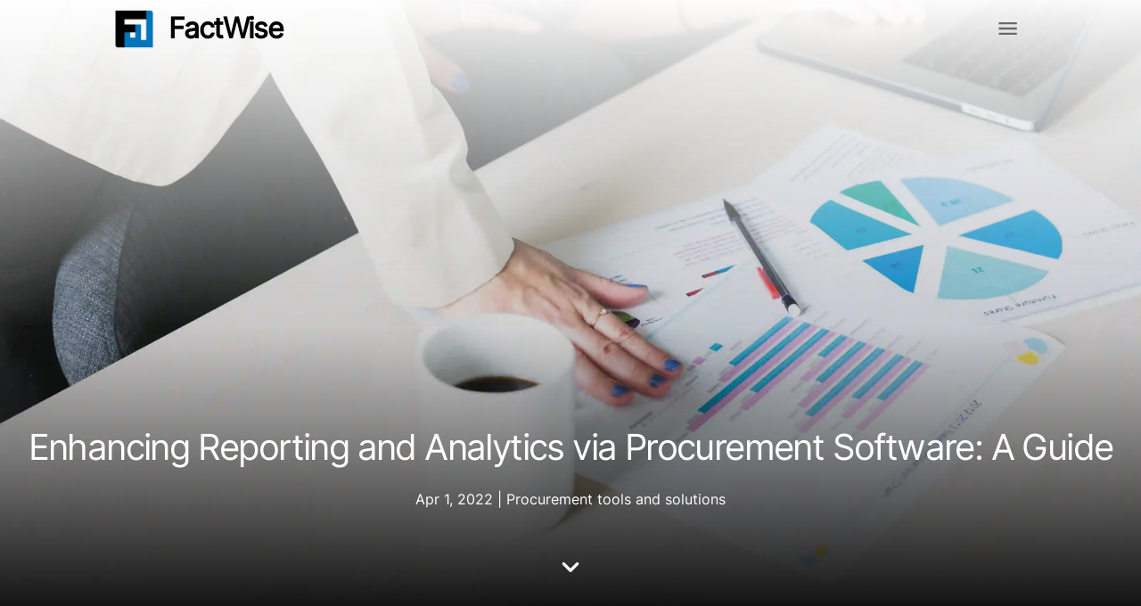

--- FILE ---
content_type: text/html; charset=utf-8
request_url: https://factwise.io/blog/post/reporting-analytics-procurement-software
body_size: 9397
content:
<!DOCTYPE html><html lang="en"><head><meta charSet="utf-8"/><meta name="viewport" content="width=device-width"/><link rel="icon" href="/images/FWLogos/favicon.ico"/><title>Enhancing Reporting and Analytics via Procurement Software: A Guide</title><meta name="description" content="Procurement software can provide powerful reporting and analytics capabilities to businesses of all sizes. By leveraging the full power of their procurement systems, organizations can gain valuable insights into their operations, improve efficiency, reduce costs, and enhance collaboration. Learn how procurement software can automate the reporting process, improve data accuracy, and optimize business operations. "/><meta name="keywords" content="procurement software, reporting, analytics, efficiency, insights, supply chain, supplier performance, data accuracy, cost savings, automation, business optimization"/><script type="application/ld+json">{"@context":"https://schema.org","@type":"ImageObject","author":{"@type":"Person","name":"Stawan Kamani"},"contentUrl":"https://res.cloudinary.com/dulkuhywp/image/upload/v1676547816/Posts/Solutions/Reporting-and-analytics-through-procurement-solutions.jpg","datePublished":"2022/04/01","description":"A table with printed sheets containing data charts, a coffee mug, a laptop, and people working together","caption":"Using procurement software solutions, teams can leverage accurate and efficient reports and analytics with enhanced decision intelligence","keywords":"analytics, automation, business optimization, cost savings, data accuracy, efficiency, insights, procurement software, reporting, supplier performance, supply chain","height":2640,"width":3960}</script><script type="application/ld+json">{"@context":"https://schema.org","@type":"Article","headline":"Enhancing Reporting and Analytics via Procurement Software: A Guide","image":"https://res.cloudinary.com/dulkuhywp/image/upload/v1676547816/Posts/Solutions/Reporting-and-analytics-through-procurement-solutions.jpg","author":{"@type":"Person","name":"Stawan"},"datePublished":"2022-04-01","dateModified":"2022-04-01","mainEntityOfPage":{"@type":"WebPage","@id":"https://factwise.io/blog/post/reporting-analytics-procurement-software"},"publisher":{"@type":"Organization","name":"factwise","logo":{"@type":"ImageObject","url":"https://factwise.io/images/FWLogos/logo512.png"}},"description":"Procurement software can provide powerful reporting and analytics capabilities to businesses of all sizes. By leveraging the full power of their procurement systems, organizations can gain valuable insights into their operations, improve efficiency, reduce costs, and enhance collaboration. Learn how procurement software can automate the reporting process, improve data accuracy, and optimize business operations. "}</script><meta name="next-head-count" content="9"/><meta property="og:title" content="FactWise | Source to Pay Cloud Platform for Procurement"/><meta property="og:description" content="Procurement technology platform revolutionizing the end to end journey from Sourcing to Payment"/><meta property="og:type" content="website"/><meta property="og:url" content="https://factwise.io"/><meta property="og:image" content="https://factwise-main.netlify.app/FWlogos/logo512.png"/><meta property="og:site_name" content="FactWise"/><meta name="twitter:card" content="summary_large_image"/><meta name="twitter:description" content="Procurement technology platform revolutionizing the end to end journey from Sourcing to Payment"/><meta name="twitter:title" content="FactWise | Source to Pay Cloud Platform for Procurement"/><meta name="twitter:image" content="https://factwise-main.netlify.app/FWlogos/logo512.png"/><meta charSet="utf-8"/><link rel="icon" href="/images/FWLogos/favicon.ico"/><meta name="keywords" content="procurement platform, B2B procurement, S2P platform, Source to pay, factwise procurement, sourcing to payments"/><meta name="theme-color" content="#000000"/><meta name="description" content="Procurement technology platform revolutionizing the end to end journey from Sourcing to Payment"/><link rel="preconnect" href="https://fonts.googleapis.com"/><link rel="preconnect" href="https://fonts.gstatic.com" crossorigin="anonymous"/><script id="vtag-ai-js" async="" src="https://r2.leadsy.ai/tag.js" data-pid="dOX6FpfJc4ECWxnf" data-version="062024"></script><link rel="preload" href="/_next/static/css/b78ee39a46ee7902.css" as="style"/><link rel="stylesheet" href="/_next/static/css/b78ee39a46ee7902.css" data-n-g=""/><link rel="preload" href="/_next/static/css/53a9169c96cbb4d8.css" as="style"/><link rel="stylesheet" href="/_next/static/css/53a9169c96cbb4d8.css" data-n-p=""/><noscript data-n-css=""></noscript><script defer="" nomodule="" src="/_next/static/chunks/polyfills-c67a75d1b6f99dc8.js"></script><script src="/_next/static/chunks/webpack-36d12a75f0098f30.js" defer=""></script><script src="/_next/static/chunks/framework-2c79e2a64abdb08b.js" defer=""></script><script src="/_next/static/chunks/main-f11614d8aa7ee555.js" defer=""></script><script src="/_next/static/chunks/pages/_app-26153c96125aec57.js" defer=""></script><script src="/_next/static/chunks/675-94783329a13d0d54.js" defer=""></script><script src="/_next/static/chunks/624-2c8a605f10c65af6.js" defer=""></script><script src="/_next/static/chunks/81-d4e0c76392e193bc.js" defer=""></script><script src="/_next/static/chunks/392-a3f0f02432a16c5d.js" defer=""></script><script src="/_next/static/chunks/546-011203d0c49c513e.js" defer=""></script><script src="/_next/static/chunks/pages/blog/post/%5Bslug%5D-43dcae2b80665e3e.js" defer=""></script><script src="/_next/static/AtfzsDeASW6KlW443iBmF/_buildManifest.js" defer=""></script><script src="/_next/static/AtfzsDeASW6KlW443iBmF/_ssgManifest.js" defer=""></script></head><body><div id="__next"><style data-emotion="css 52yn5q">.css-52yn5q{contain:paint;}</style><div class="MuiBox-root css-52yn5q"><style data-emotion="css 64vy2n">.css-64vy2n{display:-webkit-box;display:-webkit-flex;display:-ms-flexbox;display:flex;-webkit-flex-direction:column;-ms-flex-direction:column;flex-direction:column;width:100%;box-sizing:border-box;-webkit-flex-shrink:0;-ms-flex-negative:0;flex-shrink:0;position:relative;background-color:transparent;color:inherit;z-index:100;}</style><style data-emotion="css v0e2nb">.css-v0e2nb{background-color:#f6f9fc;color:#363636;-webkit-transition:box-shadow 300ms cubic-bezier(0.4, 0, 0.2, 1) 0ms;transition:box-shadow 300ms cubic-bezier(0.4, 0, 0.2, 1) 0ms;box-shadow:none;display:-webkit-box;display:-webkit-flex;display:-ms-flexbox;display:flex;-webkit-flex-direction:column;-ms-flex-direction:column;flex-direction:column;width:100%;box-sizing:border-box;-webkit-flex-shrink:0;-ms-flex-negative:0;flex-shrink:0;position:relative;background-color:transparent;color:inherit;z-index:100;}</style><nav class="MuiPaper-root MuiPaper-elevation MuiPaper-elevation0 MuiAppBar-root MuiAppBar-colorTransparent MuiAppBar-positionRelative css-v0e2nb"><style data-emotion="css 369o93">.css-369o93{display:-webkit-box;display:-webkit-flex;display:-ms-flexbox;display:flex;-webkit-align-items:center;-webkit-box-align:center;-ms-flex-align:center;align-items:center;-webkit-flex-direction:column;-ms-flex-direction:column;flex-direction:column;margin-top:.5rem;margin-bottom:.5rem;}</style><div class="MuiBox-root css-369o93"><style data-emotion="css 1gj5u1r">.css-1gj5u1r{width:80%;-webkit-box-pack:justify;-webkit-justify-content:space-between;justify-content:space-between;-webkit-align-items:center;-webkit-box-align:center;-ms-flex-align:center;align-items:center;}@media (min-width:0px){.css-1gj5u1r{display:-webkit-box;display:-webkit-flex;display:-ms-flexbox;display:flex;}}@media (min-width:900px){.css-1gj5u1r{display:-webkit-box;display:-webkit-flex;display:-ms-flexbox;display:flex;}}@media (min-width:1200px){.css-1gj5u1r{display:-webkit-box;display:-webkit-flex;display:-ms-flexbox;display:flex;}}@media (min-width:1536px){.css-1gj5u1r{display:none;}}</style><div class="MuiBox-root css-1gj5u1r"><a style="text-decoration:none" id="homepage_link" href="/"><style data-emotion="css 70qvj9">.css-70qvj9{display:-webkit-box;display:-webkit-flex;display:-ms-flexbox;display:flex;-webkit-align-items:center;-webkit-box-align:center;-ms-flex-align:center;align-items:center;}</style><div class="MuiBox-root css-70qvj9"><img src="/images/FWLogos/logo192.png" width="45px" height="45px" alt="logo"/><span style="width:1rem"></span><style data-emotion="css e87zz5">.css-e87zz5{margin:0;font-weight:600;line-height:48px;font-size:32px;letter-spacing:-0.1rem;font-family:'Inter',sans-serif;color:#000000;font-weight:600;}</style><h1 class="MuiTypography-root MuiTypography-h1 css-e87zz5">FactWise</h1></div></a><style data-emotion="css 103srih">.css-103srih{text-align:center;-webkit-flex:0 0 auto;-ms-flex:0 0 auto;flex:0 0 auto;font-size:1.7142857142857142rem;padding:8px;border-radius:50%;overflow:visible;color:rgba(0, 0, 0, 0.54);-webkit-transition:background-color 150ms cubic-bezier(0.4, 0, 0.2, 1) 0ms;transition:background-color 150ms cubic-bezier(0.4, 0, 0.2, 1) 0ms;}.css-103srih:hover{background-color:rgba(0, 0, 0, 0.04);}@media (hover: none){.css-103srih:hover{background-color:transparent;}}.css-103srih.Mui-disabled{background-color:transparent;color:rgba(0, 0, 0, 0.26);}</style><style data-emotion="css 15mydm5">.css-15mydm5{display:-webkit-inline-box;display:-webkit-inline-flex;display:-ms-inline-flexbox;display:inline-flex;-webkit-align-items:center;-webkit-box-align:center;-ms-flex-align:center;align-items:center;-webkit-box-pack:center;-ms-flex-pack:center;-webkit-justify-content:center;justify-content:center;position:relative;box-sizing:border-box;-webkit-tap-highlight-color:transparent;background-color:transparent;outline:0;border:0;margin:0;border-radius:0;padding:0;cursor:pointer;-webkit-user-select:none;-moz-user-select:none;-ms-user-select:none;user-select:none;vertical-align:middle;-moz-appearance:none;-webkit-appearance:none;-webkit-text-decoration:none;text-decoration:none;color:inherit;text-align:center;-webkit-flex:0 0 auto;-ms-flex:0 0 auto;flex:0 0 auto;font-size:1.7142857142857142rem;padding:8px;border-radius:50%;overflow:visible;color:rgba(0, 0, 0, 0.54);-webkit-transition:background-color 150ms cubic-bezier(0.4, 0, 0.2, 1) 0ms;transition:background-color 150ms cubic-bezier(0.4, 0, 0.2, 1) 0ms;}.css-15mydm5::-moz-focus-inner{border-style:none;}.css-15mydm5.Mui-disabled{pointer-events:none;cursor:default;}@media print{.css-15mydm5{-webkit-print-color-adjust:exact;color-adjust:exact;}}.css-15mydm5:hover{background-color:rgba(0, 0, 0, 0.04);}@media (hover: none){.css-15mydm5:hover{background-color:transparent;}}.css-15mydm5.Mui-disabled{background-color:transparent;color:rgba(0, 0, 0, 0.26);}</style><button class="MuiButtonBase-root MuiIconButton-root MuiIconButton-sizeMedium css-15mydm5" tabindex="0" type="button" aria-label="menu drawer"><style data-emotion="css 14yq2cq">.css-14yq2cq{-webkit-user-select:none;-moz-user-select:none;-ms-user-select:none;user-select:none;width:1em;height:1em;display:inline-block;fill:currentColor;-webkit-flex-shrink:0;-ms-flex-negative:0;flex-shrink:0;-webkit-transition:fill 200ms cubic-bezier(0.4, 0, 0.2, 1) 0ms;transition:fill 200ms cubic-bezier(0.4, 0, 0.2, 1) 0ms;font-size:1.7142857142857142rem;}</style><svg class="MuiSvgIcon-root MuiSvgIcon-fontSizeMedium css-14yq2cq" focusable="false" aria-hidden="true" viewBox="0 0 24 24" data-testid="MenuIcon"><path d="M3 18h18v-2H3v2zm0-5h18v-2H3v2zm0-7v2h18V6H3z"></path></svg></button></div><style data-emotion="css y1q6e6">.css-y1q6e6{width:90%;-webkit-box-flex:1;-webkit-flex-grow:1;-ms-flex-positive:1;flex-grow:1;}@media (min-width:0px){.css-y1q6e6{display:none;}}@media (min-width:900px){.css-y1q6e6{display:none;}}@media (min-width:1200px){.css-y1q6e6{display:none;}}@media (min-width:1536px){.css-y1q6e6{display:block;}}</style><div class="MuiBox-root css-y1q6e6"><style data-emotion="css 12o98wt">.css-12o98wt{position:relative;display:-webkit-box;display:-webkit-flex;display:-ms-flexbox;display:flex;-webkit-align-items:center;-webkit-box-align:center;-ms-flex-align:center;align-items:center;min-height:56px;}@media (min-width:0px){@media (orientation: landscape){.css-12o98wt{min-height:48px;}}}@media (min-width:600px){.css-12o98wt{min-height:64px;}}</style><div class="MuiToolbar-root MuiToolbar-regular css-12o98wt" id="back-to-top-anchor"><a style="text-decoration:none" id="homepage_link" href="/"><div class="MuiBox-root css-70qvj9"><img src="/images/FWLogos/logo64.png" width="45px" height="45px" alt="logo"/><span style="width:1rem"></span><h1 class="MuiTypography-root MuiTypography-h1 css-e87zz5">FactWise</h1></div></a><span style="width:2.5rem"></span><style data-emotion="css 1r3by91">.css-1r3by91{display:-webkit-box;display:-webkit-flex;display:-ms-flexbox;display:flex;-webkit-align-items:flex-end;-webkit-box-align:flex-end;-ms-flex-align:flex-end;align-items:flex-end;width:100%;}</style><div class="MuiBox-root css-1r3by91"><style data-emotion="css jmf9dw">.css-jmf9dw{display:-webkit-box;display:-webkit-flex;display:-ms-flexbox;display:flex;-webkit-align-items:flex-end;-webkit-box-align:flex-end;-ms-flex-align:flex-end;align-items:flex-end;margin:0 auto;}</style><div class="MuiBox-root css-jmf9dw"><a style="margin-right:2.5rem;text-decoration:none" id="product_link" href="/product"><style data-emotion="css 1vmkjgo">.css-1vmkjgo{font-weight:500;font-size:18px;opacity:0.9;}.css-1vmkjgo:hover{color:#3666ff;}</style><style data-emotion="css ykx1uh">.css-ykx1uh{margin:0;font-family:'Inter',sans-serif;font-size:16px;line-height:2rem;font-weight:400;font-weight:500;color:#363636;font-weight:500;font-size:18px;opacity:0.9;}.css-ykx1uh:hover{color:#3666ff;}</style><p class="MuiTypography-root MuiTypography-body1 css-ykx1uh">Product</p></a><a style="margin-right:2.5rem;text-decoration:none" id="careers_link" href="/careers"><p class="MuiTypography-root MuiTypography-body1 css-ykx1uh">Careers</p></a><a style="margin-right:2.5rem;text-decoration:none" id="aboutus_link" href="/about"><p class="MuiTypography-root MuiTypography-body1 css-ykx1uh">About</p></a><a style="margin-right:2.5rem;text-decoration:none" id="blog_link" href="/blog"><p class="MuiTypography-root MuiTypography-body1 css-ykx1uh">Blog</p></a><a style="margin-right:2.5rem;text-decoration:none" id="docs_link" href="/docs"><p class="MuiTypography-root MuiTypography-body1 css-ykx1uh">Documentation</p></a></div><style data-emotion="css 1gikg6t">.css-1gikg6t{width:350px;display:-webkit-box;display:-webkit-flex;display:-ms-flexbox;display:flex;-webkit-align-items:flex-end;-webkit-box-align:flex-end;-ms-flex-align:flex-end;align-items:flex-end;-webkit-box-pack:space-around;-ms-flex-pack:space-around;-webkit-justify-content:space-around;justify-content:space-around;margin-left:auto;}</style><div class="MuiBox-root css-1gikg6t"><style data-emotion="css 1ubdbk5">.css-1ubdbk5{text-transform:none;letter-spacing:-0.011px;padding:5px 15px;border-radius:9px;box-shadow:none;font-family:'Inter',sans-serif;font-weight:500;font-size:1rem;line-height:1.75;min-width:64px;-webkit-transition:background-color 250ms cubic-bezier(0.4, 0, 0.2, 1) 0ms,box-shadow 250ms cubic-bezier(0.4, 0, 0.2, 1) 0ms,border-color 250ms cubic-bezier(0.4, 0, 0.2, 1) 0ms,color 250ms cubic-bezier(0.4, 0, 0.2, 1) 0ms;transition:background-color 250ms cubic-bezier(0.4, 0, 0.2, 1) 0ms,box-shadow 250ms cubic-bezier(0.4, 0, 0.2, 1) 0ms,border-color 250ms cubic-bezier(0.4, 0, 0.2, 1) 0ms,color 250ms cubic-bezier(0.4, 0, 0.2, 1) 0ms;border:1px solid rgba(54, 102, 255, 0.5);color:#3666ff;}.css-1ubdbk5:hover{-webkit-text-decoration:none;text-decoration:none;background-color:rgba(54, 102, 255, 0.04);border:1px solid #3666ff;}@media (hover: none){.css-1ubdbk5:hover{background-color:transparent;}}.css-1ubdbk5.Mui-disabled{color:rgba(0, 0, 0, 0.26);border:1px solid rgba(0, 0, 0, 0.12);}</style><style data-emotion="css 1zrcc4">.css-1zrcc4{display:-webkit-inline-box;display:-webkit-inline-flex;display:-ms-inline-flexbox;display:inline-flex;-webkit-align-items:center;-webkit-box-align:center;-ms-flex-align:center;align-items:center;-webkit-box-pack:center;-ms-flex-pack:center;-webkit-justify-content:center;justify-content:center;position:relative;box-sizing:border-box;-webkit-tap-highlight-color:transparent;background-color:transparent;outline:0;border:0;margin:0;border-radius:0;padding:0;cursor:pointer;-webkit-user-select:none;-moz-user-select:none;-ms-user-select:none;user-select:none;vertical-align:middle;-moz-appearance:none;-webkit-appearance:none;-webkit-text-decoration:none;text-decoration:none;color:inherit;text-transform:none;letter-spacing:-0.011px;padding:5px 15px;border-radius:9px;box-shadow:none;font-family:'Inter',sans-serif;font-weight:500;font-size:1rem;line-height:1.75;min-width:64px;-webkit-transition:background-color 250ms cubic-bezier(0.4, 0, 0.2, 1) 0ms,box-shadow 250ms cubic-bezier(0.4, 0, 0.2, 1) 0ms,border-color 250ms cubic-bezier(0.4, 0, 0.2, 1) 0ms,color 250ms cubic-bezier(0.4, 0, 0.2, 1) 0ms;transition:background-color 250ms cubic-bezier(0.4, 0, 0.2, 1) 0ms,box-shadow 250ms cubic-bezier(0.4, 0, 0.2, 1) 0ms,border-color 250ms cubic-bezier(0.4, 0, 0.2, 1) 0ms,color 250ms cubic-bezier(0.4, 0, 0.2, 1) 0ms;border:1px solid rgba(54, 102, 255, 0.5);color:#3666ff;}.css-1zrcc4::-moz-focus-inner{border-style:none;}.css-1zrcc4.Mui-disabled{pointer-events:none;cursor:default;}@media print{.css-1zrcc4{-webkit-print-color-adjust:exact;color-adjust:exact;}}.css-1zrcc4:hover{-webkit-text-decoration:none;text-decoration:none;background-color:rgba(54, 102, 255, 0.04);border:1px solid #3666ff;}@media (hover: none){.css-1zrcc4:hover{background-color:transparent;}}.css-1zrcc4.Mui-disabled{color:rgba(0, 0, 0, 0.26);border:1px solid rgba(0, 0, 0, 0.12);}</style><button class="MuiButtonBase-root MuiButton-root MuiButton-outlined MuiButton-outlinedPrimary MuiButton-sizeMedium MuiButton-outlinedSizeMedium MuiButton-root MuiButton-outlined MuiButton-outlinedPrimary MuiButton-sizeMedium MuiButton-outlinedSizeMedium css-1zrcc4" tabindex="0" type="button" id="Login_Button" style="width:150px">Login</button></div></div></div></div></div></nav><nav class="MuiBox-root css-0"><style data-emotion="css ymvxjp">.css-ymvxjp{z-index:1200;}@media (min-width:600px){.css-ymvxjp{display:block;}}@media (min-width:900px){.css-ymvxjp{display:block;}}@media (min-width:1200px){.css-ymvxjp{display:block;}}@media (min-width:1536px){.css-ymvxjp{display:none;}}.css-ymvxjp .MuiDrawer-paper{box-sizing:border-box;width:240px;}</style></nav><style data-emotion="css 1uymtt4">.css-1uymtt4{margin-top:24px;height:100vh;width:100%;top:-6rem;position:relative;background-image:url(https://res.cloudinary.com/dulkuhywp/image/upload/f_auto,q_10/v1/Posts/Solutions/Reporting-and-analytics-through-procurement-solutions.jpg);-webkit-background-size:cover;background-size:cover;background-repeat:no-repeat;-webkit-background-position:center;background-position:center;}</style><div class="MuiBox-root css-1uymtt4"><style data-emotion="css ue1boo">.css-ue1boo{width:100%;height:100%;background:linear-gradient(white,rgb(0 0 0 / 18%) 52%,rgb(0 0 0));}</style><div class="absolute bottom-0 MuiBox-root css-ue1boo"></div><div class="absolute bottom-0 text-white p-5 flex items-center justify-center" style="width:100vw;bottom:5vh"><div class="flex flex-col items-center"><style data-emotion="css duh8a0">.css-duh8a0{margin:0;font-weight:400;line-height:40px;font-size:24px;letter-spacing:-0.1rem;font-family:'Inter',sans-serif;text-align:center;font-weight:300;line-height:45px;}@media (min-width:600px){.css-duh8a0{font-size:2rem;}}@media (min-width:900px){.css-duh8a0{font-size:2.5rem;}}</style><h2 class="MuiTypography-root MuiTypography-h2 css-duh8a0">Enhancing Reporting and Analytics via Procurement Software: A Guide</h2><br/><style data-emotion="css fh60t5">.css-fh60t5{margin:0;font-family:'Inter',sans-serif;font-size:16px;line-height:2rem;font-weight:400;}</style><p class="MuiTypography-root MuiTypography-body1 css-fh60t5">Apr 1, 2022<!-- --> | <!-- -->Procurement tools and solutions</p><br/><br/><style data-emotion="css 19mzwlv">.css-19mzwlv{-webkit-user-select:none;-moz-user-select:none;-ms-user-select:none;user-select:none;width:1em;height:1em;display:inline-block;fill:currentColor;-webkit-flex-shrink:0;-ms-flex-negative:0;flex-shrink:0;-webkit-transition:fill 200ms cubic-bezier(0.4, 0, 0.2, 1) 0ms;transition:fill 200ms cubic-bezier(0.4, 0, 0.2, 1) 0ms;font-size:2.5rem;-webkit-transform:rotate(90deg);-moz-transform:rotate(90deg);-ms-transform:rotate(90deg);transform:rotate(90deg);scale:1.4;}</style><svg class="MuiSvgIcon-root MuiSvgIcon-fontSizeLarge css-19mzwlv" focusable="false" aria-hidden="true" viewBox="0 0 24 24" data-testid="ChevronRightRoundedIcon"><path d="M9.29 6.71c-.39.39-.39 1.02 0 1.41L13.17 12l-3.88 3.88c-.39.39-.39 1.02 0 1.41.39.39 1.02.39 1.41 0l4.59-4.59c.39-.39.39-1.02 0-1.41L10.7 6.7c-.38-.38-1.02-.38-1.41.01z"></path></svg></div></div></div><style data-emotion="css 1m4989t">.css-1m4989t{max-width:50rem;margin:auto;padding-left:40px;padding-right:40px;padding-top:40px;}</style><div class="MuiBox-root css-1m4989t"><div class="flex items-start"><style data-emotion="css 153i6fg">.css-153i6fg{position:relative;aspect-ratio:1/1;width:60px;}</style><div class="MuiBox-root css-153i6fg"><img alt="Stawan photo" sizes="100vw" srcSet="/_next/image?url=https%3A%2F%2Fus-east-1-shared-usea1-02.graphassets.com%2FAkVSV9MG8SVuIBMi8F79Dz%2FxFdIewCgSXylVbJg6BJK&amp;w=640&amp;q=75 640w, /_next/image?url=https%3A%2F%2Fus-east-1-shared-usea1-02.graphassets.com%2FAkVSV9MG8SVuIBMi8F79Dz%2FxFdIewCgSXylVbJg6BJK&amp;w=750&amp;q=75 750w, /_next/image?url=https%3A%2F%2Fus-east-1-shared-usea1-02.graphassets.com%2FAkVSV9MG8SVuIBMi8F79Dz%2FxFdIewCgSXylVbJg6BJK&amp;w=828&amp;q=75 828w, /_next/image?url=https%3A%2F%2Fus-east-1-shared-usea1-02.graphassets.com%2FAkVSV9MG8SVuIBMi8F79Dz%2FxFdIewCgSXylVbJg6BJK&amp;w=1080&amp;q=75 1080w, /_next/image?url=https%3A%2F%2Fus-east-1-shared-usea1-02.graphassets.com%2FAkVSV9MG8SVuIBMi8F79Dz%2FxFdIewCgSXylVbJg6BJK&amp;w=1200&amp;q=75 1200w, /_next/image?url=https%3A%2F%2Fus-east-1-shared-usea1-02.graphassets.com%2FAkVSV9MG8SVuIBMi8F79Dz%2FxFdIewCgSXylVbJg6BJK&amp;w=1920&amp;q=75 1920w, /_next/image?url=https%3A%2F%2Fus-east-1-shared-usea1-02.graphassets.com%2FAkVSV9MG8SVuIBMi8F79Dz%2FxFdIewCgSXylVbJg6BJK&amp;w=2048&amp;q=75 2048w, /_next/image?url=https%3A%2F%2Fus-east-1-shared-usea1-02.graphassets.com%2FAkVSV9MG8SVuIBMi8F79Dz%2FxFdIewCgSXylVbJg6BJK&amp;w=3840&amp;q=75 3840w" src="/_next/image?url=https%3A%2F%2Fus-east-1-shared-usea1-02.graphassets.com%2FAkVSV9MG8SVuIBMi8F79Dz%2FxFdIewCgSXylVbJg6BJK&amp;w=3840&amp;q=75" decoding="async" data-nimg="fill" class="rounded-full" loading="lazy" style="position:absolute;height:100%;width:100%;left:0;top:0;right:0;bottom:0;object-fit:cover;color:transparent"/></div><div class="flex flex-col items-start ml-3"><div class="flex items-center MuiBox-root css-0"><style data-emotion="css 5bgh7w">.css-5bgh7w{margin:0;font-family:'Inter',sans-serif;font-size:16px;line-height:2rem;font-weight:400;font-weight:bolder;}</style><p class="MuiTypography-root MuiTypography-body1 css-5bgh7w">Stawan</p><a class="ml-1" target="_blank" href="https://www.linkedin.com/in/stawankamani/"><svg class="MuiSvgIcon-root MuiSvgIcon-fontSizeMedium cursor-pointer mt-1 css-14yq2cq" focusable="false" aria-hidden="true" viewBox="0 0 24 24" data-testid="LinkedInIcon" style="color:blue;width:16px;height:16px"><path d="M19 3a2 2 0 0 1 2 2v14a2 2 0 0 1-2 2H5a2 2 0 0 1-2-2V5a2 2 0 0 1 2-2h14m-.5 15.5v-5.3a3.26 3.26 0 0 0-3.26-3.26c-.85 0-1.84.52-2.32 1.3v-1.11h-2.79v8.37h2.79v-4.93c0-.77.62-1.4 1.39-1.4a1.4 1.4 0 0 1 1.4 1.4v4.93h2.79M6.88 8.56a1.68 1.68 0 0 0 1.68-1.68c0-.93-.75-1.69-1.68-1.69a1.69 1.69 0 0 0-1.69 1.69c0 .93.76 1.68 1.69 1.68m1.39 9.94v-8.37H5.5v8.37h2.77z"></path></svg></a></div><style data-emotion="css 1ezxph9">.css-1ezxph9{margin:0;font-family:'Inter',sans-serif;font-size:16px;line-height:2rem;font-weight:400;line-height:1;color:grey;font-size:0.8rem;}</style><p class="MuiTypography-root MuiTypography-body1 css-1ezxph9">Apr 1, 2022<!-- --> • <!-- -->3 min read</p></div></div><style data-emotion="css kvrd8o">.css-kvrd8o{border-bottom-width:1px;border-color:#989898;margin-top:40px;margin-top:40px;margin-bottom:40px;border-color:#c4c4c8;}</style><style data-emotion="css 5j4rjk">.css-5j4rjk{margin:0;-webkit-flex-shrink:0;-ms-flex-negative:0;flex-shrink:0;border-width:0;border-style:solid;border-color:rgba(0, 0, 0, 0.12);border-bottom-width:thin;border-bottom-width:1px;border-color:#989898;margin-top:40px;margin-top:40px;margin-bottom:40px;border-color:#c4c4c8;}</style><hr class="MuiDivider-root MuiDivider-fullWidth css-5j4rjk"/><style data-emotion="css 1bkcrit">.css-1bkcrit{margin:0;font-family:'Inter',sans-serif;font-size:16px;line-height:2rem;font-weight:400;color:grey;font-size:1.12rem;}</style><p class="MuiTypography-root MuiTypography-body1 css-1bkcrit">Procurement software streamlines reporting and enhances analytics, providing businesses with valuable insights into purchasing operations. Utilize the full power of procurement systems to improve performance, reduce waste and inefficiency, track supplier performance, and make informed decisions. Automated reporting saves time and resources while enhanced analytics helps identify cost-saving opportunities and optimize purchasing activities. Adopted by successful companies such as Microsoft, Amazon, and Coca-Cola.</p><hr class="MuiDivider-root MuiDivider-fullWidth css-5j4rjk"/><article><style data-emotion="css p4ke2g">.css-p4ke2g{margin:0;font-family:'Inter',sans-serif;font-size:16px;line-height:2rem;font-weight:400;font-size:1.12rem;margin-bottom:32px;}</style><p class="MuiTypography-root MuiTypography-body1 css-p4ke2g">Procurement software has become a critical tool for businesses of all sizes, providing powerful functionality to drive efficiency and gain insights into their purchasing operations. However, many organizations overlook the potential of their procurement software to enhance reporting and analytics capabilities. By utilizing the full power of their procurement systems, organizations can gain valuable insights into their operations and improve performance. </p><p class="MuiTypography-root MuiTypography-body1 css-p4ke2g"><style data-emotion="css kh7a0e">.css-kh7a0e{margin:0;font-family:'Inter',sans-serif;font-size:16px;line-height:2rem;font-weight:400;font-size:1.12rem;font-weight:bolder;}</style><b class="MuiTypography-root MuiTypography-body1 css-kh7a0e">The Benefits of Using Procurement Software for Reporting and Analytics</b> </p><p class="MuiTypography-root MuiTypography-body1 css-p4ke2g">The ability to generate detailed reports and analytics from procurement software is one of its most powerful features. By combining data from across the organization, businesses can gain a comprehensive view into their procurement performance, giving them the ability to make informed decisions about the future. Reports generated from procurement software can range from simple financial reports to complex analytics, allowing organizations to gain insights into their entire supply chain. </p><p class="MuiTypography-root MuiTypography-body1 css-p4ke2g">Using procurement software, businesses can also identify areas of waste or inefficiency within their purchasing process. By analyzing the data provided by the software, businesses can identify areas where they may be overspending or underutilizing resources. Additionally, procurement software can help organizations identify opportunities to optimize their purchasing activities, helping them reduce costs and improve efficiency. </p><p class="MuiTypography-root MuiTypography-body1 css-p4ke2g">Procurement software can also be used to <style data-emotion="css 19fccgk">.css-19fccgk{margin:0;font-family:'Inter',sans-serif;font-size:16px;line-height:2rem;font-weight:400;font-size:1.12rem;}</style><a class="MuiTypography-root MuiTypography-body1 text-blue-700 css-19fccgk" target="_blank" href="https://factwise.io/blog/post/procurement-software-supplier-performance-tracking">track supplier performance</a>, allowing businesses to monitor the quality of their suppliers and ensure that they are meeting their contractual obligations. This can help businesses identify any potential issues with their suppliers and take corrective action if necessary. Furthermore, procurement software can be used to monitor supplier pricing, allowing businesses to ensure that they are getting the best value for their money. </p><p class="MuiTypography-root MuiTypography-body1 css-p4ke2g">Teams can leverage decision intelligence via prescriptive analytics and predictive analytics across features like RfX analytics, supplier performance insights, and historical analytics. Users love the dashboards and data visualization capabilities that can be customized and include graphs, tables, heat maps, spider charts, and smart notifications. </p><p class="MuiTypography-root MuiTypography-body1 css-p4ke2g"><b class="MuiTypography-root MuiTypography-body1 css-kh7a0e">Streamlining Procurement Reports Using Software</b> </p><p class="MuiTypography-root MuiTypography-body1 css-p4ke2g">Procurement software simplifies the process of creating and managing reports. Instead of having to manually compile data from multiple sources and enter it into a spreadsheet or other report-generating application, businesses can use their procurement software to generate reports quickly and accurately. By automating the process of generating reports from procurement data, businesses can get the insights they need in a fraction of the time. <a class="MuiTypography-root MuiTypography-body1 text-blue-700 css-19fccgk" target="_blank" href="https://factwise.io/">FactWise </a>eliminates the need for manual repetitive data entry, dependence on tedious, Excel-based analyses, and makes procurement processes significantly less error-prone.  </p><p class="MuiTypography-root MuiTypography-body1 css-p4ke2g">Using procurement software for reporting also helps organizations reduce manual errors by eliminating the need to manually enter data. By relying on automated reporting tools, businesses can ensure that data is accurate and that their reports accurately reflect their current purchasing performance. Additionally, businesses can save time by utilizing report templates instead of having to manually create a new report each time. </p><p class="MuiTypography-root MuiTypography-body1 css-p4ke2g">In addition to streamlining the process of generating reports, procurement software can also help businesses save money. By automating the process of generating reports, businesses can reduce the amount of time and resources spent on manual data entry and report generation. This can result in significant cost savings for businesses, allowing them to focus their resources on other areas of their operations. </p><p class="MuiTypography-root MuiTypography-body1 css-p4ke2g"><b class="MuiTypography-root MuiTypography-body1 css-kh7a0e">Enhancing Analytics with Procurement Software</b> </p><p class="MuiTypography-root MuiTypography-body1 css-p4ke2g">Procurement software can be used to enhance analytics capabilities. By analyzing data provided by the software, businesses can gain a deep understanding of their purchasing activities and identify opportunities for improvement. For example, businesses can use <a class="MuiTypography-root MuiTypography-body1 text-blue-700 css-19fccgk" target="_blank" href="https://factwise.io/blog/post/benefits-digital-spend-analysis-solutions-decision-intelligence">analytics tools</a> to identify trends in their purchasing activities or to track changes in supplier pricing. <a class="MuiTypography-root MuiTypography-body1 text-blue-700 css-19fccgk" target="_blank" href="https://factwise.io/product">FactWise </a>offers a comprehensive suite of predictive, prescriptive, dynamic analytics across the end-to-end source-to-pay journey to help organizations reduce costs, improve supplier management via supplier performance tracking, and forecast and budget spend via historical analytics. </p><p class="MuiTypography-root MuiTypography-body1 css-p4ke2g">By leveraging analytics capabilities provided by procurement software, businesses can gain a better understanding of their performance and make informed decisions about how to optimize their purchasing activities. Additionally, organizations can use analytics tools to identify cost-saving opportunities or identify areas where they may need to increase spending. </p><p class="MuiTypography-root MuiTypography-body1 css-p4ke2g">In conclusion, procurement software provides powerful reporting and analytics capabilities that can drive significant benefits for organizations. Improved data accuracy, better insights, streamlined reporting, and enhanced collaboration are just a few of the key benefits of using procurement software for reporting and analytics. Companies such as <a class="MuiTypography-root MuiTypography-body1 text-blue-700 css-19fccgk" target="_blank" href="https://www.microsoft.com/en-us/">Microsoft</a>, <a class="MuiTypography-root MuiTypography-body1 text-blue-700 css-19fccgk" target="_blank" href="https://www.aboutamazon.com">Amazon</a>, and <a class="MuiTypography-root MuiTypography-body1 text-blue-700 css-19fccgk" target="_blank" href="https://www.coca-colacompany.com/">Coca-Cola</a> have demonstrated the success that can be achieved with this technology. </p></article><style data-emotion="css 1ral3vd">.css-1ral3vd{border-bottom-width:1px;border-color:#989898;margin-top:40px;margin-bottom:40px;margin-top:80px;border-color:#c4c4c8;}</style><style data-emotion="css 13fpp0j">.css-13fpp0j{margin:0;-webkit-flex-shrink:0;-ms-flex-negative:0;flex-shrink:0;border-width:0;border-style:solid;border-color:rgba(0, 0, 0, 0.12);border-bottom-width:thin;border-bottom-width:1px;border-color:#989898;margin-top:40px;margin-bottom:40px;margin-top:80px;border-color:#c4c4c8;}</style><hr class="MuiDivider-root MuiDivider-fullWidth css-13fpp0j"/><style data-emotion="css mun9t8">.css-mun9t8{margin:0;font-family:'Inter',sans-serif;font-size:16px;line-height:2rem;font-weight:400;margin-bottom:8px;font-size:1.5rem;}</style><p class="MuiTypography-root MuiTypography-body1 css-mun9t8">About the Author</p><p class="MuiTypography-root MuiTypography-body1 css-1bkcrit">Stawan is the founder and CEO of FactWise. Before founding FactWise, Stawan was the NA TMT-Procurement Leader at McKinsey. Passionate about procurement, Stawan has 15 years’ experience in enabling clients of all sizes to achieve business impact via procurement. </p><hr class="MuiDivider-root MuiDivider-fullWidth css-5j4rjk"/><div class="MuiBox-root css-0"><div class="flex item-center justify-between"><div class="MuiBox-root css-70qvj9"><style data-emotion="css 1a6mnjr">.css-1a6mnjr{margin:0;font-family:'Inter',sans-serif;font-size:16px;line-height:2rem;font-weight:400;font-size:1.5rem;margin-right:8px;}</style><p class="MuiTypography-root MuiTypography-body1 css-1a6mnjr">Comments(<!-- -->0<!-- -->)</p><style data-emotion="css 1grmc4q">.css-1grmc4q{text-transform:none;letter-spacing:-0.011px;padding:4px 5px;border-radius:9px;box-shadow:none;font-family:'Inter',sans-serif;font-weight:500;font-size:0.9285714285714285rem;line-height:1.75;min-width:64px;-webkit-transition:background-color 250ms cubic-bezier(0.4, 0, 0.2, 1) 0ms,box-shadow 250ms cubic-bezier(0.4, 0, 0.2, 1) 0ms,border-color 250ms cubic-bezier(0.4, 0, 0.2, 1) 0ms,color 250ms cubic-bezier(0.4, 0, 0.2, 1) 0ms;transition:background-color 250ms cubic-bezier(0.4, 0, 0.2, 1) 0ms,box-shadow 250ms cubic-bezier(0.4, 0, 0.2, 1) 0ms,border-color 250ms cubic-bezier(0.4, 0, 0.2, 1) 0ms,color 250ms cubic-bezier(0.4, 0, 0.2, 1) 0ms;color:#3666ff;}.css-1grmc4q:hover{-webkit-text-decoration:none;text-decoration:none;background-color:rgba(54, 102, 255, 0.04);}@media (hover: none){.css-1grmc4q:hover{background-color:transparent;}}.css-1grmc4q.Mui-disabled{color:rgba(0, 0, 0, 0.26);}</style><style data-emotion="css k2ibjt">.css-k2ibjt{display:-webkit-inline-box;display:-webkit-inline-flex;display:-ms-inline-flexbox;display:inline-flex;-webkit-align-items:center;-webkit-box-align:center;-ms-flex-align:center;align-items:center;-webkit-box-pack:center;-ms-flex-pack:center;-webkit-justify-content:center;justify-content:center;position:relative;box-sizing:border-box;-webkit-tap-highlight-color:transparent;background-color:transparent;outline:0;border:0;margin:0;border-radius:0;padding:0;cursor:pointer;-webkit-user-select:none;-moz-user-select:none;-ms-user-select:none;user-select:none;vertical-align:middle;-moz-appearance:none;-webkit-appearance:none;-webkit-text-decoration:none;text-decoration:none;color:inherit;text-transform:none;letter-spacing:-0.011px;padding:4px 5px;border-radius:9px;box-shadow:none;font-family:'Inter',sans-serif;font-weight:500;font-size:0.9285714285714285rem;line-height:1.75;min-width:64px;-webkit-transition:background-color 250ms cubic-bezier(0.4, 0, 0.2, 1) 0ms,box-shadow 250ms cubic-bezier(0.4, 0, 0.2, 1) 0ms,border-color 250ms cubic-bezier(0.4, 0, 0.2, 1) 0ms,color 250ms cubic-bezier(0.4, 0, 0.2, 1) 0ms;transition:background-color 250ms cubic-bezier(0.4, 0, 0.2, 1) 0ms,box-shadow 250ms cubic-bezier(0.4, 0, 0.2, 1) 0ms,border-color 250ms cubic-bezier(0.4, 0, 0.2, 1) 0ms,color 250ms cubic-bezier(0.4, 0, 0.2, 1) 0ms;color:#3666ff;}.css-k2ibjt::-moz-focus-inner{border-style:none;}.css-k2ibjt.Mui-disabled{pointer-events:none;cursor:default;}@media print{.css-k2ibjt{-webkit-print-color-adjust:exact;color-adjust:exact;}}.css-k2ibjt:hover{-webkit-text-decoration:none;text-decoration:none;background-color:rgba(54, 102, 255, 0.04);}@media (hover: none){.css-k2ibjt:hover{background-color:transparent;}}.css-k2ibjt.Mui-disabled{color:rgba(0, 0, 0, 0.26);}</style><button class="MuiButtonBase-root MuiButton-root MuiButton-text MuiButton-textPrimary MuiButton-sizeSmall MuiButton-textSizeSmall MuiButton-root MuiButton-text MuiButton-textPrimary MuiButton-sizeSmall MuiButton-textSizeSmall css-k2ibjt" tabindex="0" type="button">New comment<style data-emotion="css hqw408">.css-hqw408{display:inherit;margin-right:-2px;margin-left:8px;}.css-hqw408>*:nth-of-type(1){font-size:18px;}</style><span class="MuiButton-endIcon MuiButton-iconSizeSmall css-hqw408"><svg class="MuiSvgIcon-root MuiSvgIcon-fontSizeMedium css-14yq2cq" focusable="false" aria-hidden="true" viewBox="0 0 24 24" data-testid="AddIcon"><path d="M19 13h-6v6h-2v-6H5v-2h6V5h2v6h6v2z"></path></svg></span></button></div><style data-emotion="css 141e75t">.css-141e75t{margin:0;font-family:'Inter',sans-serif;font-size:16px;line-height:2rem;font-weight:400;text-align:right;font-size:1rem;color:#008aff;display:-webkit-box;display:-webkit-flex;display:-ms-flexbox;display:flex;-webkit-align-items:center;-webkit-box-align:center;-ms-flex-align:center;align-items:center;-webkit-box-pack:end;-ms-flex-pack:end;-webkit-justify-content:flex-end;justify-content:flex-end;cursor:pointer;}</style><p class="MuiTypography-root MuiTypography-body1 css-141e75t">Show <!-- -->all<style data-emotion="css m2cyfd">.css-m2cyfd{-webkit-user-select:none;-moz-user-select:none;-ms-user-select:none;user-select:none;width:1em;height:1em;display:inline-block;fill:currentColor;-webkit-flex-shrink:0;-ms-flex-negative:0;flex-shrink:0;-webkit-transition:fill 200ms cubic-bezier(0.4, 0, 0.2, 1) 0ms;transition:fill 200ms cubic-bezier(0.4, 0, 0.2, 1) 0ms;font-size:1.4285714285714284rem;-webkit-transform:rotate(90deg);-moz-transform:rotate(90deg);-ms-transform:rotate(90deg);transform:rotate(90deg);}</style><svg class="MuiSvgIcon-root MuiSvgIcon-fontSizeSmall css-m2cyfd" focusable="false" aria-hidden="true" viewBox="0 0 24 24" data-testid="ChevronRightRoundedIcon"><path d="M9.29 6.71c-.39.39-.39 1.02 0 1.41L13.17 12l-3.88 3.88c-.39.39-.39 1.02 0 1.41.39.39 1.02.39 1.41 0l4.59-4.59c.39-.39.39-1.02 0-1.41L10.7 6.7c-.38-.38-1.02-.38-1.41.01z"></path></svg></p></div><br/><div class="Toastify"></div><style data-emotion="css 1qi4zap">.css-1qi4zap{-webkit-transition:all 0.2s ease-in-out;transition:all 0.2s ease-in-out;}</style><div class="MuiBox-root css-1qi4zap"><style data-emotion="css vjoog4">.css-vjoog4{margin:0;font-family:'Inter',sans-serif;font-size:16px;line-height:2rem;font-weight:400;margin-top:16px;font-size:0.9rem;color:grey;line-height:1.3;text-align:center;}</style><p class="MuiTypography-root MuiTypography-body1 css-vjoog4">No comments to show</p></div></div><style data-emotion="css lq5sbm">.css-lq5sbm{border-bottom-width:1px;border-color:#989898;margin-top:40px;margin-bottom:40px;margin-top:40px;border-color:#c4c4c8;}</style><style data-emotion="css 1luvq26">.css-1luvq26{margin:0;-webkit-flex-shrink:0;-ms-flex-negative:0;flex-shrink:0;border-width:0;border-style:solid;border-color:rgba(0, 0, 0, 0.12);border-bottom-width:thin;border-bottom-width:1px;border-color:#989898;margin-top:40px;margin-bottom:40px;margin-top:40px;border-color:#c4c4c8;}</style><hr class="MuiDivider-root MuiDivider-fullWidth css-1luvq26"/><style data-emotion="css 1of1goh">.css-1of1goh{margin:0;font-family:'Inter',sans-serif;font-size:16px;line-height:2rem;font-weight:400;font-size:1.5rem;}</style><p class="MuiTypography-root MuiTypography-body1 css-1of1goh">Suggested Articles</p></div><style data-emotion="css 15mmu18">.css-15mmu18{max-width:47.5rem;margin:auto;}</style><div class="flex flex-row overflow-x-scroll scrollbar-hide pb-10 gap-5 MuiBox-root css-15mmu18"></div><style data-emotion="css 1ephp4">.css-1ephp4{padding:4rem 2rem 1rem 2rem;min-height:10rem;display:-webkit-box;display:-webkit-flex;display:-ms-flexbox;display:flex;-webkit-box-pack:center;-ms-flex-pack:center;-webkit-justify-content:center;justify-content:center;border-top:1px solid;border-color:rgba(0, 0, 0, 0.12);-webkit-flex-direction:column;-ms-flex-direction:column;flex-direction:column;}</style><div class="MuiBox-root css-1ephp4"><style data-emotion="css u4qrnj">.css-u4qrnj{display:grid;row-gap:2rem;width:100%;}@media (min-width:0px){.css-u4qrnj{grid-template-columns:100%;}}@media (min-width:600px){.css-u4qrnj{grid-template-columns:50% 50%;}}</style><div class="MuiBox-root css-u4qrnj"><style data-emotion="css 14wa5bq">.css-14wa5bq{display:-webkit-box;display:-webkit-flex;display:-ms-flexbox;display:flex;-webkit-align-items:center;-webkit-box-align:center;-ms-flex-align:center;align-items:center;}@media (min-width:0px){.css-14wa5bq{-webkit-box-pack:center;-ms-flex-pack:center;-webkit-justify-content:center;justify-content:center;}}@media (min-width:600px){.css-14wa5bq{-webkit-box-pack:start;-ms-flex-pack:start;-webkit-justify-content:flex-start;justify-content:flex-start;}}</style><div class="MuiBox-root css-14wa5bq"><img src="/images/FWLogos/logo192.png" height="50px" width="50px" alt="logo"/>  <style data-emotion="css 1hzh3o">.css-1hzh3o{margin:0;font-family:'Inter',sans-serif;font-size:16px;line-height:2rem;font-weight:400;font-weight:500;font-size:30px;}</style><p class="MuiTypography-root MuiTypography-body1 css-1hzh3o">FactWise</p></div><style data-emotion="css xwfxbc">.css-xwfxbc{display:-webkit-box;display:-webkit-flex;display:-ms-flexbox;display:flex;-webkit-box-pack:center;-ms-flex-pack:center;-webkit-justify-content:center;justify-content:center;-webkit-flex-direction:column;-ms-flex-direction:column;flex-direction:column;}@media (min-width:0px){.css-xwfxbc{-webkit-align-items:center;-webkit-box-align:center;-ms-flex-align:center;align-items:center;}}@media (min-width:600px){.css-xwfxbc{-webkit-align-items:flex-end;-webkit-box-align:flex-end;-ms-flex-align:flex-end;align-items:flex-end;}}</style><div class="MuiBox-root css-xwfxbc"><style data-emotion="css 15v3vv9">.css-15v3vv9{display:grid;grid-template-columns:auto auto;-webkit-column-gap:10px;column-gap:10px;-webkit-box-pack:end;-ms-flex-pack:end;-webkit-justify-content:flex-end;justify-content:flex-end;}</style><div class="MuiBox-root css-15v3vv9"><style data-emotion="css 1ilv3up">.css-1ilv3up{text-align:center;-webkit-flex:0 0 auto;-ms-flex:0 0 auto;flex:0 0 auto;font-size:1.7142857142857142rem;padding:8px;border-radius:50%;overflow:visible;color:rgba(0, 0, 0, 0.54);-webkit-transition:background-color 150ms cubic-bezier(0.4, 0, 0.2, 1) 0ms;transition:background-color 150ms cubic-bezier(0.4, 0, 0.2, 1) 0ms;padding:12px;font-size:2rem;color:black;}.css-1ilv3up:hover{background-color:rgba(0, 0, 0, 0.04);}@media (hover: none){.css-1ilv3up:hover{background-color:transparent;}}.css-1ilv3up.Mui-disabled{background-color:transparent;color:rgba(0, 0, 0, 0.26);}</style><style data-emotion="css mvv0oj">.css-mvv0oj{display:-webkit-inline-box;display:-webkit-inline-flex;display:-ms-inline-flexbox;display:inline-flex;-webkit-align-items:center;-webkit-box-align:center;-ms-flex-align:center;align-items:center;-webkit-box-pack:center;-ms-flex-pack:center;-webkit-justify-content:center;justify-content:center;position:relative;box-sizing:border-box;-webkit-tap-highlight-color:transparent;background-color:transparent;outline:0;border:0;margin:0;border-radius:0;padding:0;cursor:pointer;-webkit-user-select:none;-moz-user-select:none;-ms-user-select:none;user-select:none;vertical-align:middle;-moz-appearance:none;-webkit-appearance:none;-webkit-text-decoration:none;text-decoration:none;color:inherit;text-align:center;-webkit-flex:0 0 auto;-ms-flex:0 0 auto;flex:0 0 auto;font-size:1.7142857142857142rem;padding:8px;border-radius:50%;overflow:visible;color:rgba(0, 0, 0, 0.54);-webkit-transition:background-color 150ms cubic-bezier(0.4, 0, 0.2, 1) 0ms;transition:background-color 150ms cubic-bezier(0.4, 0, 0.2, 1) 0ms;padding:12px;font-size:2rem;color:black;}.css-mvv0oj::-moz-focus-inner{border-style:none;}.css-mvv0oj.Mui-disabled{pointer-events:none;cursor:default;}@media print{.css-mvv0oj{-webkit-print-color-adjust:exact;color-adjust:exact;}}.css-mvv0oj:hover{background-color:rgba(0, 0, 0, 0.04);}@media (hover: none){.css-mvv0oj:hover{background-color:transparent;}}.css-mvv0oj.Mui-disabled{background-color:transparent;color:rgba(0, 0, 0, 0.26);}</style><a class="MuiButtonBase-root MuiIconButton-root MuiIconButton-sizeLarge css-mvv0oj" tabindex="0" href="https://www.linkedin.com/company/factwise/" target="_blank" rel="noreferrer" aria-label="Factwise Linkedin page"><svg class="MuiSvgIcon-root MuiSvgIcon-fontSizeMedium css-14yq2cq" focusable="false" aria-hidden="true" viewBox="0 0 24 24" data-testid="LinkedInIcon"><path d="M19 3a2 2 0 0 1 2 2v14a2 2 0 0 1-2 2H5a2 2 0 0 1-2-2V5a2 2 0 0 1 2-2h14m-.5 15.5v-5.3a3.26 3.26 0 0 0-3.26-3.26c-.85 0-1.84.52-2.32 1.3v-1.11h-2.79v8.37h2.79v-4.93c0-.77.62-1.4 1.39-1.4a1.4 1.4 0 0 1 1.4 1.4v4.93h2.79M6.88 8.56a1.68 1.68 0 0 0 1.68-1.68c0-.93-.75-1.69-1.68-1.69a1.69 1.69 0 0 0-1.69 1.69c0 .93.76 1.68 1.69 1.68m1.39 9.94v-8.37H5.5v8.37h2.77z"></path></svg></a><a class="MuiButtonBase-root MuiIconButton-root MuiIconButton-sizeLarge css-mvv0oj" tabindex="0" aria-label="Factwise email" href="mailto:support@factwise.io" target="_blank" rel="noreferrer"><svg class="MuiSvgIcon-root MuiSvgIcon-fontSizeMedium css-14yq2cq" focusable="false" aria-hidden="true" viewBox="0 0 24 24" data-testid="EmailIcon"><path d="M20 4H4c-1.1 0-1.99.9-1.99 2L2 18c0 1.1.9 2 2 2h16c1.1 0 2-.9 2-2V6c0-1.1-.9-2-2-2zm0 4-8 5-8-5V6l8 5 8-5v2z"></path></svg></a></div><a style="text-decoration:none" href="/privacypolicy"><style data-emotion="css lfo847">.css-lfo847{margin:0;font-family:'Inter',sans-serif;font-size:16px;line-height:2rem;font-weight:400;color:black;}</style><p class="MuiTypography-root MuiTypography-body1 css-lfo847">Privacy Policy</p></a><a style="text-decoration:none;margin-bottom:0.5rem" href="/termsandconditions"><p class="MuiTypography-root MuiTypography-body1 css-lfo847">Terms &amp; Conditions</p></a></div></div><br/><style data-emotion="css 1ps1obu">.css-1ps1obu{display:-webkit-box;display:-webkit-flex;display:-ms-flexbox;display:flex;-webkit-box-pack:center;-ms-flex-pack:center;-webkit-justify-content:center;justify-content:center;margin:1rem 0;}</style><div class="MuiBox-root css-1ps1obu"><style data-emotion="css 5d04bi">.css-5d04bi{margin:0;font-family:'Inter',sans-serif;font-size:16px;line-height:2rem;font-weight:400;text-align:center;}</style><p class="MuiTypography-root MuiTypography-body1 css-5d04bi">©Copyright <!-- -->2026<!-- -->. FactWise. All Rights Reserved.</p></div></div></div></div><script id="__NEXT_DATA__" type="application/json">{"props":{"pageProps":{"post":{"title":"Enhancing Reporting and Analytics via Procurement Software: A Guide","excerpt":"Procurement software streamlines reporting and enhances analytics, providing businesses with valuable insights into purchasing operations. Utilize the full power of procurement systems to improve performance, reduce waste and inefficiency, track supplier performance, and make informed decisions. Automated reporting saves time and resources while enhanced analytics helps identify cost-saving opportunities and optimize purchasing activities. Adopted by successful companies such as Microsoft, Amazon, and Coca-Cola.","featuredPicture":{"url":"http://res.cloudinary.com/dulkuhywp/image/upload/v1676547816/Posts/Solutions/Reporting-and-analytics-through-procurement-solutions.jpg","tags":["analytics","automation","business optimization","cost savings","data accuracy","efficiency","insights","procurement software","reporting","supplier performance","supply chain"],"type":"upload","bytes":616131,"width":3960,"format":"jpg","height":2640,"context":{"custom":{"alt":"A table with printed sheets containing data charts, a coffee mug, a laptop, and people working together","name":"Stawan Kamani","caption":"Using procurement software solutions, teams can leverage accurate and efficient reports and analytics with enhanced decision intelligence","contentUrl":"https://res.cloudinary.com/dulkuhywp/image/upload/v1676547816/Posts/Solutions/Reporting-and-analytics-through-procurement-solutions.jpg","datePublished":"2022/04/01"}},"derived":[{"url":"http://res.cloudinary.com/dulkuhywp/image/upload/q_auto/f_auto/v1676547816/Posts/Solutions/Reporting-and-analytics-through-procurement-solutions.jpg","secure_url":"https://res.cloudinary.com/dulkuhywp/image/upload/q_auto/f_auto/v1676547816/Posts/Solutions/Reporting-and-analytics-through-procurement-solutions.jpg","raw_transformation":"q_auto/f_auto"},{"url":"http://res.cloudinary.com/dulkuhywp/image/upload/c_fill,g_auto,h_80,r_max,w_80/f_auto,q_auto/v1676547816/Posts/Solutions/Reporting-and-analytics-through-procurement-solutions.jpg","secure_url":"https://res.cloudinary.com/dulkuhywp/image/upload/c_fill,g_auto,h_80,r_max,w_80/f_auto,q_auto/v1676547816/Posts/Solutions/Reporting-and-analytics-through-procurement-solutions.jpg","raw_transformation":"c_fill,g_auto,h_80,r_max,w_80/f_auto,q_auto"}],"version":1676547816,"duration":null,"metadata":[],"public_id":"Posts/Solutions/Reporting-and-analytics-through-procurement-solutions","created_at":"2023-02-16T11:43:36Z","created_by":{"id":"af1e9376a497d6e2aa4e3a235c84eb","type":"user"},"secure_url":"https://res.cloudinary.com/dulkuhywp/image/upload/v1676547816/Posts/Solutions/Reporting-and-analytics-through-procurement-solutions.jpg","access_mode":"public","uploaded_by":{"id":"af1e9376a497d6e2aa4e3a235c84eb","type":"user"},"resource_type":"image","access_control":[]},"lastUpdated":"2022-04-01","readingTime":"3 min read","comments":[],"featuredImage":null,"author":{"name":"Stawan","bio":"Stawan is the founder and CEO of FactWise. Before founding FactWise, Stawan was the NA TMT-Procurement Leader at McKinsey. Passionate about procurement, Stawan has 15 years’ experience in enabling clients of all sizes to achieve business impact via procurement. ","photo":{"url":"https://us-east-1-shared-usea1-02.graphassets.com/AkVSV9MG8SVuIBMi8F79Dz/xFdIewCgSXylVbJg6BJK"}},"createdAt":"2023-02-07T10:19:16.065605+00:00","slug":"reporting-analytics-procurement-software","content":{"raw":{"children":[{"type":"paragraph","children":[{"text":"Procurement software has become a critical tool for businesses of all sizes, providing powerful functionality to drive efficiency and gain insights into their purchasing operations. However, many organizations overlook the potential of their procurement software to enhance reporting and analytics capabilities. By utilizing the full power of their procurement systems, organizations can gain valuable insights into their operations and improve performance. "}]},{"type":"paragraph","children":[{"bold":true,"text":"The Benefits of Using Procurement Software for Reporting and Analytics"},{"text":" "}]},{"type":"paragraph","children":[{"text":"The ability to generate detailed reports and analytics from procurement software is one of its most powerful features. By combining data from across the organization, businesses can gain a comprehensive view into their procurement performance, giving them the ability to make informed decisions about the future. Reports generated from procurement software can range from simple financial reports to complex analytics, allowing organizations to gain insights into their entire supply chain. "}]},{"type":"paragraph","children":[{"text":"Using procurement software, businesses can also identify areas of waste or inefficiency within their purchasing process. By analyzing the data provided by the software, businesses can identify areas where they may be overspending or underutilizing resources. Additionally, procurement software can help organizations identify opportunities to optimize their purchasing activities, helping them reduce costs and improve efficiency. "}]},{"type":"paragraph","children":[{"text":"Procurement software can also be used to "},{"href":"https://factwise.io/blog/post/procurement-software-supplier-performance-tracking","type":"link","children":[{"text":"track supplier performance"}],"openInNewTab":true},{"text":", allowing businesses to monitor the quality of their suppliers and ensure that they are meeting their contractual obligations. This can help businesses identify any potential issues with their suppliers and take corrective action if necessary. Furthermore, procurement software can be used to monitor supplier pricing, allowing businesses to ensure that they are getting the best value for their money. "}]},{"type":"paragraph","children":[{"text":"Teams can leverage decision intelligence via prescriptive analytics and predictive analytics across features like RfX analytics, supplier performance insights, and historical analytics. Users love the dashboards and data visualization capabilities that can be customized and include graphs, tables, heat maps, spider charts, and smart notifications. "}]},{"type":"paragraph","children":[{"bold":true,"text":"Streamlining Procurement Reports Using Software"},{"text":" "}]},{"type":"paragraph","children":[{"text":"Procurement software simplifies the process of creating and managing reports. Instead of having to manually compile data from multiple sources and enter it into a spreadsheet or other report-generating application, businesses can use their procurement software to generate reports quickly and accurately. By automating the process of generating reports from procurement data, businesses can get the insights they need in a fraction of the time. "},{"href":"https://factwise.io/","type":"link","children":[{"text":"FactWise "}],"openInNewTab":true},{"text":"eliminates the need for manual repetitive data entry, dependence on tedious, Excel-based analyses, and makes procurement processes significantly less error-prone.  "}]},{"type":"paragraph","children":[{"text":"Using procurement software for reporting also helps organizations reduce manual errors by eliminating the need to manually enter data. By relying on automated reporting tools, businesses can ensure that data is accurate and that their reports accurately reflect their current purchasing performance. Additionally, businesses can save time by utilizing report templates instead of having to manually create a new report each time. "}]},{"type":"paragraph","children":[{"text":"In addition to streamlining the process of generating reports, procurement software can also help businesses save money. By automating the process of generating reports, businesses can reduce the amount of time and resources spent on manual data entry and report generation. This can result in significant cost savings for businesses, allowing them to focus their resources on other areas of their operations. "}]},{"type":"paragraph","children":[{"bold":true,"text":"Enhancing Analytics with Procurement Software"},{"text":" "}]},{"type":"paragraph","children":[{"text":"Procurement software can be used to enhance analytics capabilities. By analyzing data provided by the software, businesses can gain a deep understanding of their purchasing activities and identify opportunities for improvement. For example, businesses can use "},{"href":"https://factwise.io/blog/post/benefits-digital-spend-analysis-solutions-decision-intelligence","type":"link","children":[{"text":"analytics tools"}],"openInNewTab":true},{"text":" to identify trends in their purchasing activities or to track changes in supplier pricing. "},{"href":"https://factwise.io/product","type":"link","children":[{"text":"FactWise "}],"openInNewTab":true},{"text":"offers a comprehensive suite of predictive, prescriptive, dynamic analytics across the end-to-end source-to-pay journey to help organizations reduce costs, improve supplier management via supplier performance tracking, and forecast and budget spend via historical analytics. "}]},{"type":"paragraph","children":[{"text":"By leveraging analytics capabilities provided by procurement software, businesses can gain a better understanding of their performance and make informed decisions about how to optimize their purchasing activities. Additionally, organizations can use analytics tools to identify cost-saving opportunities or identify areas where they may need to increase spending. "}]},{"type":"paragraph","children":[{"text":"In conclusion, procurement software provides powerful reporting and analytics capabilities that can drive significant benefits for organizations. Improved data accuracy, better insights, streamlined reporting, and enhanced collaboration are just a few of the key benefits of using procurement software for reporting and analytics. Companies such as "},{"href":"https://www.microsoft.com/en-us/","type":"link","children":[{"text":"Microsoft"}],"openInNewTab":true},{"text":", "},{"href":"https://www.aboutamazon.com","type":"link","children":[{"text":"Amazon"}],"openInNewTab":true},{"text":", and "},{"href":"https://www.coca-colacompany.com/","type":"link","children":[{"text":"Coca-Cola"}],"openInNewTab":true},{"text":" have demonstrated the success that can be achieved with this technology. "}]}]}},"categories":[{"categoryDescription":"Procurement tools and solutions refer to software, strategies, and techniques used to manage the purchasing process, from sourcing to payment.","name":"Procurement tools and solutions","slug":"solutions"}],"seos":[{"id":"clegs467c0je00aiot6wp4c1d","keywords":["procurement software, reporting, analytics, efficiency, insights, supply chain, supplier performance, data accuracy, cost savings, automation, business optimization"],"title":"Enhancing Reporting and Analytics via Procurement Software: A Guide","description":"Procurement software can provide powerful reporting and analytics capabilities to businesses of all sizes. By leveraging the full power of their procurement systems, organizations can gain valuable insights into their operations, improve efficiency, reduce costs, and enhance collaboration. Learn how procurement software can automate the reporting process, improve data accuracy, and optimize business operations. ","cloudinaryAsset":{"url":"http://res.cloudinary.com/dulkuhywp/image/upload/v1676547816/Posts/Solutions/Reporting-and-analytics-through-procurement-solutions.jpg","tags":["analytics","automation","business optimization","cost savings","data accuracy","efficiency","insights","procurement software","reporting","supplier performance","supply chain"],"type":"upload","bytes":616131,"width":3960,"format":"jpg","height":2640,"context":{"custom":{"alt":"A table with printed sheets containing data charts, a coffee mug, a laptop, and people working together","name":"Stawan Kamani","caption":"Using procurement software solutions, teams can leverage accurate and efficient reports and analytics with enhanced decision intelligence","contentUrl":"https://res.cloudinary.com/dulkuhywp/image/upload/v1676547816/Posts/Solutions/Reporting-and-analytics-through-procurement-solutions.jpg","datePublished":"2022/04/01"}},"derived":[{"url":"http://res.cloudinary.com/dulkuhywp/image/upload/q_auto/f_auto/v1676547816/Posts/Solutions/Reporting-and-analytics-through-procurement-solutions.jpg","secure_url":"https://res.cloudinary.com/dulkuhywp/image/upload/q_auto/f_auto/v1676547816/Posts/Solutions/Reporting-and-analytics-through-procurement-solutions.jpg","raw_transformation":"q_auto/f_auto"},{"url":"http://res.cloudinary.com/dulkuhywp/image/upload/c_fill,g_auto,h_80,r_max,w_80/f_auto,q_auto/v1676547816/Posts/Solutions/Reporting-and-analytics-through-procurement-solutions.jpg","secure_url":"https://res.cloudinary.com/dulkuhywp/image/upload/c_fill,g_auto,h_80,r_max,w_80/f_auto,q_auto/v1676547816/Posts/Solutions/Reporting-and-analytics-through-procurement-solutions.jpg","raw_transformation":"c_fill,g_auto,h_80,r_max,w_80/f_auto,q_auto"}],"version":1676547816,"duration":null,"metadata":[],"public_id":"Posts/Solutions/Reporting-and-analytics-through-procurement-solutions","created_at":"2023-02-16T11:43:36Z","created_by":{"id":"af1e9376a497d6e2aa4e3a235c84eb","type":"user"},"secure_url":"https://res.cloudinary.com/dulkuhywp/image/upload/v1676547816/Posts/Solutions/Reporting-and-analytics-through-procurement-solutions.jpg","access_mode":"public","uploaded_by":{"id":"af1e9376a497d6e2aa4e3a235c84eb","type":"user"},"resource_type":"image","access_control":[]}}]}},"__N_SSG":true},"page":"/blog/post/[slug]","query":{"slug":"reporting-analytics-procurement-software"},"buildId":"AtfzsDeASW6KlW443iBmF","isFallback":false,"gsp":true,"scriptLoader":[]}</script></body></html>

--- FILE ---
content_type: application/javascript; charset=UTF-8
request_url: https://factwise.io/_next/static/chunks/pages/docs-789aef11b1c8c8e3.js
body_size: 1063
content:
(self.webpackChunk_N_E=self.webpackChunk_N_E||[]).push([[172],{2035:function(e,n,t){(window.__NEXT_P=window.__NEXT_P||[]).push(["/docs",function(){return t(5943)}])},7598:function(e,n,t){"use strict";var r=t(5893);n.Z=function(e){return(0,r.jsx)("svg",{xmlns:"http://www.w3.org/2000/svg",fill:"none",viewBox:"0 0 24 24",strokeWidth:"1.5",stroke:"currentColor",...e,children:(0,r.jsx)("path",{"stroke-linecap":"round","stroke-linejoin":"round",d:"M21 21l-5.197-5.197m0 0A7.5 7.5 0 105.196 5.196a7.5 7.5 0 0010.607 10.607z"})})}},5943:function(e,n,t){"use strict";t.r(n),t.d(n,{__N_SSG:function(){return g},default:function(){return m}});var r=t(5893),o=t(7294),s=t(1664),i=t.n(s),c=t(1163),a=t(9226),l=t(5861),d=t(6886),u=t(3321),h=t(7598),x=t(9008),p=t.n(x),g=!0;function m(e){let{chapters:n}=e,t=(0,c.useRouter)(),s=(0,o.useRef)({searchQuery:""}),x=e=>{e.preventDefault(),t.push("/docs/search?q=".concat(s.current.searchQuery))},g=e=>{s.current.searchQuery=e.target.value};return(0,r.jsxs)(r.Fragment,{children:[(0,r.jsxs)(p(),{children:[(0,r.jsx)("title",{children:"FactWise Documentation"}),(0,r.jsx)("meta",{name:"description",content:"Learn more about the FactWise Help Centre. "},"desc")]}),(0,r.jsxs)(a.Z,{bgcolor:"#f3f7fa",paddingBottom:"60px",children:[(0,r.jsx)(a.Z,{width:"100vw",height:{sm:"80vh",xs:"60vh"},position:"relative",top:"-90px",sx:{backgroundImage:"linear-gradient(#ffffffe6,rgb(255 255 255 / 59%) 20%,rgb(0 0 0/0%)),url(/images/homeBanner/homeBanner.png)",backgroundSize:"cover"},children:(0,r.jsxs)(a.Z,{position:"absolute",bottom:"20px",left:"70px",padding:"40px",width:{md:"50%",xs:"80%"},height:"100%",display:"flex",flexDirection:"column",justifyContent:"center",children:[(0,r.jsx)(l.Z,{variant:"h1",color:"#FFF",marginBottom:"1rem"}),(0,r.jsx)(l.Z,{variant:"h1",fontSize:{md:"5rem",xs:"2.45rem"},color:"#FFF",lineHeight:{sm:"5rem",xs:"3rem"},children:"Hi! What can we help you find?"}),(0,r.jsxs)(a.Z,{display:"flex",bgcolor:"#FFF",width:"100%",padding:1,component:"form",marginTop:3,onSubmit:x,children:[(0,r.jsx)("input",{type:"text",placeholder:"Search",name:"Search",id:"search",onChange:g,className:"pl-4 w-full text-lg focus:outline-none border-none"}),(0,r.jsx)(h.Z,{className:"w-7 h-8 stroke-2",color:"#747478",cursor:"pointer"})]})]})}),(0,r.jsx)(d.ZP,{component:"div",container:!0,xs:10,marginLeft:"auto!important",marginRight:"auto",columnSpacing:{md:8,xs:0},rowSpacing:8,children:n&&(null==n?void 0:n.filter(e=>e.pages.length>0).map((e,n)=>(0,r.jsx)(d.ZP,{item:!0,xs:12,md:6,children:(0,r.jsx)(a.Z,{border:"1px solid #d3dce3",borderRadius:1,bgcolor:"#FFF",children:(0,r.jsxs)("div",{children:[(0,r.jsx)(i(),{href:"/docs/".concat(e.slug,"/").concat(e.pages[0].slug),children:(0,r.jsxs)(a.Z,{padding:"30px 30px",borderBottom:"1px solid #d3dce3",display:"flex",justifyContent:"space-between",children:[(0,r.jsx)(l.Z,{variant:"h2",fontWeight:"bold",children:e.title}),e.pages.length>2&&(0,r.jsx)(u.Z,{variant:"text",sx:{color:"#067acc",borderRadius:"20px"},children:"See all articles"})]})},e.slug),e.pages.slice(0,2).map((n,o)=>(0,r.jsx)(i(),{href:"/docs/".concat(e.slug,"/").concat(n.slug),children:(0,r.jsx)(a.Z,{padding:"30px 30px",borderBottom:o+1===e.pages.length?"":"1px solid #d3dce3",className:t.query.page_slug===n.slug?"text-blue-400":"",children:(0,r.jsx)(l.Z,{variant:"body1",fontSize:"1.3rem",sx:{color:"#067acc",lineHeight:"1.5"},children:n.title})})},n.slug))]})})},n)))})]})]})}}},function(e){e.O(0,[774,888,179],function(){return e(e.s=2035)}),_N_E=e.O()}]);

--- FILE ---
content_type: application/javascript; charset=UTF-8
request_url: https://factwise.io/_next/static/chunks/pages/_app-26153c96125aec57.js
body_size: 66271
content:
(self.webpackChunk_N_E=self.webpackChunk_N_E||[]).push([[888],{8417:function(e,t,r){"use strict";r.d(t,{Z:function(){return H}});var n=function(){function e(e){var t=this;this._insertTag=function(e){var r;r=0===t.tags.length?t.insertionPoint?t.insertionPoint.nextSibling:t.prepend?t.container.firstChild:t.before:t.tags[t.tags.length-1].nextSibling,t.container.insertBefore(e,r),t.tags.push(e)},this.isSpeedy=void 0===e.speedy||e.speedy,this.tags=[],this.ctr=0,this.nonce=e.nonce,this.key=e.key,this.container=e.container,this.prepend=e.prepend,this.insertionPoint=e.insertionPoint,this.before=null}var t=e.prototype;return t.hydrate=function(e){e.forEach(this._insertTag)},t.insert=function(e){if(this.ctr%(this.isSpeedy?65e3:1)==0){var t;this._insertTag(((t=document.createElement("style")).setAttribute("data-emotion",this.key),void 0!==this.nonce&&t.setAttribute("nonce",this.nonce),t.appendChild(document.createTextNode("")),t.setAttribute("data-s",""),t))}var r=this.tags[this.tags.length-1];if(this.isSpeedy){var n=function(e){if(e.sheet)return e.sheet;for(var t=0;t<document.styleSheets.length;t++)if(document.styleSheets[t].ownerNode===e)return document.styleSheets[t]}(r);try{n.insertRule(e,n.cssRules.length)}catch(e){}}else r.appendChild(document.createTextNode(e));this.ctr++},t.flush=function(){this.tags.forEach(function(e){return e.parentNode&&e.parentNode.removeChild(e)}),this.tags=[],this.ctr=0},e}(),o=Math.abs,i=String.fromCharCode,a=Object.assign;function l(e,t,r){return e.replace(t,r)}function s(e,t){return e.indexOf(t)}function u(e,t){return 0|e.charCodeAt(t)}function c(e,t,r){return e.slice(t,r)}function d(e){return e.length}function p(e,t){return t.push(e),e}var f=1,m=1,h=0,g=0,v=0,b="";function y(e,t,r,n,o,i,a){return{value:e,root:t,parent:r,type:n,props:o,children:i,line:f,column:m,length:a,return:""}}function x(e,t){return a(y("",null,null,"",null,null,0),e,{length:-e.length},t)}function Z(){return v=g<h?u(b,g++):0,m++,10===v&&(m=1,f++),v}function k(){return u(b,g)}function w(e){switch(e){case 0:case 9:case 10:case 13:case 32:return 5;case 33:case 43:case 44:case 47:case 62:case 64:case 126:case 59:case 123:case 125:return 4;case 58:return 3;case 34:case 39:case 40:case 91:return 2;case 41:case 93:return 1}return 0}function S(e){return f=m=1,h=d(b=e),g=0,[]}function C(e){var t,r;return(t=g-1,r=function e(t){for(;Z();)switch(v){case t:return g;case 34:case 39:34!==t&&39!==t&&e(v);break;case 40:41===t&&e(t);break;case 92:Z()}return g}(91===e?e+2:40===e?e+1:e),c(b,t,r)).trim()}var P="-ms-",R="-moz-",E="-webkit-",j="comm",M="rule",$="decl",A="@keyframes";function O(e,t){for(var r="",n=e.length,o=0;o<n;o++)r+=t(e[o],o,e,t)||"";return r}function T(e,t,r,n){switch(e.type){case"@import":case $:return e.return=e.return||e.value;case j:return"";case A:return e.return=e.value+"{"+O(e.children,n)+"}";case M:e.value=e.props.join(",")}return d(r=O(e.children,n))?e.return=e.value+"{"+r+"}":""}function I(e,t,r,n,i,a,s,u,d,p,f){for(var m=i-1,h=0===i?a:[""],g=h.length,v=0,b=0,x=0;v<n;++v)for(var Z=0,k=c(e,m+1,m=o(b=s[v])),w=e;Z<g;++Z)(w=(b>0?h[Z]+" "+k:l(k,/&\f/g,h[Z])).trim())&&(d[x++]=w);return y(e,t,r,0===i?M:u,d,p,f)}function z(e,t,r,n){return y(e,t,r,$,c(e,0,n),c(e,n+1,-1),n)}var N=function(e,t,r){for(var n=0,o=0;n=o,o=k(),38===n&&12===o&&(t[r]=1),!w(o);)Z();return c(b,e,g)},L=function(e,t){var r=-1,n=44;do switch(w(n)){case 0:38===n&&12===k()&&(t[r]=1),e[r]+=N(g-1,t,r);break;case 2:e[r]+=C(n);break;case 4:if(44===n){e[++r]=58===k()?"&\f":"",t[r]=e[r].length;break}default:e[r]+=i(n)}while(n=Z());return e},F=function(e,t){var r;return r=L(S(e),t),b="",r},B=new WeakMap,W=function(e){if("rule"===e.type&&e.parent&&!(e.length<1)){for(var t=e.value,r=e.parent,n=e.column===r.column&&e.line===r.line;"rule"!==r.type;)if(!(r=r.parent))return;if((1!==e.props.length||58===t.charCodeAt(0)||B.get(r))&&!n){B.set(e,!0);for(var o=[],i=F(t,o),a=r.props,l=0,s=0;l<i.length;l++)for(var u=0;u<a.length;u++,s++)e.props[s]=o[l]?i[l].replace(/&\f/g,a[u]):a[u]+" "+i[l]}}},_=function(e){if("decl"===e.type){var t=e.value;108===t.charCodeAt(0)&&98===t.charCodeAt(2)&&(e.return="",e.value="")}},D=[function(e,t,r,n){if(e.length>-1&&!e.return)switch(e.type){case $:e.return=function e(t,r){switch(45^u(t,0)?(((r<<2^u(t,0))<<2^u(t,1))<<2^u(t,2))<<2^u(t,3):0){case 5103:return E+"print-"+t+t;case 5737:case 4201:case 3177:case 3433:case 1641:case 4457:case 2921:case 5572:case 6356:case 5844:case 3191:case 6645:case 3005:case 6391:case 5879:case 5623:case 6135:case 4599:case 4855:case 4215:case 6389:case 5109:case 5365:case 5621:case 3829:return E+t+t;case 5349:case 4246:case 4810:case 6968:case 2756:return E+t+R+t+P+t+t;case 6828:case 4268:return E+t+P+t+t;case 6165:return E+t+P+"flex-"+t+t;case 5187:return E+t+l(t,/(\w+).+(:[^]+)/,E+"box-$1$2"+P+"flex-$1$2")+t;case 5443:return E+t+P+"flex-item-"+l(t,/flex-|-self/,"")+t;case 4675:return E+t+P+"flex-line-pack"+l(t,/align-content|flex-|-self/,"")+t;case 5548:return E+t+P+l(t,"shrink","negative")+t;case 5292:return E+t+P+l(t,"basis","preferred-size")+t;case 6060:return E+"box-"+l(t,"-grow","")+E+t+P+l(t,"grow","positive")+t;case 4554:return E+l(t,/([^-])(transform)/g,"$1"+E+"$2")+t;case 6187:return l(l(l(t,/(zoom-|grab)/,E+"$1"),/(image-set)/,E+"$1"),t,"")+t;case 5495:case 3959:return l(t,/(image-set\([^]*)/,E+"$1$`$1");case 4968:return l(l(t,/(.+:)(flex-)?(.*)/,E+"box-pack:$3"+P+"flex-pack:$3"),/s.+-b[^;]+/,"justify")+E+t+t;case 4095:case 3583:case 4068:case 2532:return l(t,/(.+)-inline(.+)/,E+"$1$2")+t;case 8116:case 7059:case 5753:case 5535:case 5445:case 5701:case 4933:case 4677:case 5533:case 5789:case 5021:case 4765:if(d(t)-1-r>6)switch(u(t,r+1)){case 109:if(45!==u(t,r+4))break;case 102:return l(t,/(.+:)(.+)-([^]+)/,"$1"+E+"$2-$3$1"+R+(108==u(t,r+3)?"$3":"$2-$3"))+t;case 115:return~s(t,"stretch")?e(l(t,"stretch","fill-available"),r)+t:t}break;case 4949:if(115!==u(t,r+1))break;case 6444:switch(u(t,d(t)-3-(~s(t,"!important")&&10))){case 107:return l(t,":",":"+E)+t;case 101:return l(t,/(.+:)([^;!]+)(;|!.+)?/,"$1"+E+(45===u(t,14)?"inline-":"")+"box$3$1"+E+"$2$3$1"+P+"$2box$3")+t}break;case 5936:switch(u(t,r+11)){case 114:return E+t+P+l(t,/[svh]\w+-[tblr]{2}/,"tb")+t;case 108:return E+t+P+l(t,/[svh]\w+-[tblr]{2}/,"tb-rl")+t;case 45:return E+t+P+l(t,/[svh]\w+-[tblr]{2}/,"lr")+t}return E+t+P+t+t}return t}(e.value,e.length);break;case A:return O([x(e,{value:l(e.value,"@","@"+E)})],n);case M:if(e.length)return e.props.map(function(t){var r;switch(r=t,(r=/(::plac\w+|:read-\w+)/.exec(r))?r[0]:r){case":read-only":case":read-write":return O([x(e,{props:[l(t,/:(read-\w+)/,":"+R+"$1")]})],n);case"::placeholder":return O([x(e,{props:[l(t,/:(plac\w+)/,":"+E+"input-$1")]}),x(e,{props:[l(t,/:(plac\w+)/,":"+R+"$1")]}),x(e,{props:[l(t,/:(plac\w+)/,P+"input-$1")]})],n)}return""}).join("")}}],H=function(e){var t,r,o,a,h,x=e.key;if("css"===x){var P=document.querySelectorAll("style[data-emotion]:not([data-s])");Array.prototype.forEach.call(P,function(e){-1!==e.getAttribute("data-emotion").indexOf(" ")&&(document.head.appendChild(e),e.setAttribute("data-s",""))})}var R=e.stylisPlugins||D,E={},M=[];a=e.container||document.head,Array.prototype.forEach.call(document.querySelectorAll('style[data-emotion^="'+x+' "]'),function(e){for(var t=e.getAttribute("data-emotion").split(" "),r=1;r<t.length;r++)E[t[r]]=!0;M.push(e)});var $=(r=(t=[W,_].concat(R,[T,(o=function(e){h.insert(e)},function(e){!e.root&&(e=e.return)&&o(e)})])).length,function(e,n,o,i){for(var a="",l=0;l<r;l++)a+=t[l](e,n,o,i)||"";return a}),A=function(e){var t,r;return O((r=function e(t,r,n,o,a,h,x,S,P){for(var R,E=0,M=0,$=x,A=0,O=0,T=0,N=1,L=1,F=1,B=0,W="",_=a,D=h,H=o,V=W;L;)switch(T=B,B=Z()){case 40:if(108!=T&&58==u(V,$-1)){-1!=s(V+=l(C(B),"&","&\f"),"&\f")&&(F=-1);break}case 34:case 39:case 91:V+=C(B);break;case 9:case 10:case 13:case 32:V+=function(e){for(;v=k();)if(v<33)Z();else break;return w(e)>2||w(v)>3?"":" "}(T);break;case 92:V+=function(e,t){for(var r;--t&&Z()&&!(v<48)&&!(v>102)&&(!(v>57)||!(v<65))&&(!(v>70)||!(v<97)););return r=g+(t<6&&32==k()&&32==Z()),c(b,e,r)}(g-1,7);continue;case 47:switch(k()){case 42:case 47:p(y(R=function(e,t){for(;Z();)if(e+v===57)break;else if(e+v===84&&47===k())break;return"/*"+c(b,t,g-1)+"*"+i(47===e?e:Z())}(Z(),g),r,n,j,i(v),c(R,2,-2),0),P);break;default:V+="/"}break;case 123*N:S[E++]=d(V)*F;case 125*N:case 59:case 0:switch(B){case 0:case 125:L=0;case 59+M:O>0&&d(V)-$&&p(O>32?z(V+";",o,n,$-1):z(l(V," ","")+";",o,n,$-2),P);break;case 59:V+=";";default:if(p(H=I(V,r,n,E,M,a,S,W,_=[],D=[],$),h),123===B){if(0===M)e(V,r,H,H,_,h,$,S,D);else switch(99===A&&110===u(V,3)?100:A){case 100:case 109:case 115:e(t,H,H,o&&p(I(t,H,H,0,0,a,S,W,a,_=[],$),D),a,D,$,S,o?_:D);break;default:e(V,H,H,H,[""],D,0,S,D)}}}E=M=O=0,N=F=1,W=V="",$=x;break;case 58:$=1+d(V),O=T;default:if(N<1){if(123==B)--N;else if(125==B&&0==N++&&125==(v=g>0?u(b,--g):0,m--,10===v&&(m=1,f--),v))continue}switch(V+=i(B),B*N){case 38:F=M>0?1:(V+="\f",-1);break;case 44:S[E++]=(d(V)-1)*F,F=1;break;case 64:45===k()&&(V+=C(Z())),A=k(),M=$=d(W=V+=function(e){for(;!w(k());)Z();return c(b,e,g)}(g)),B++;break;case 45:45===T&&2==d(V)&&(N=0)}}return h}("",null,null,null,[""],t=S(t=e),0,[0],t),b="",r),$)},N={key:x,sheet:new n({key:x,container:a,nonce:e.nonce,speedy:e.speedy,prepend:e.prepend,insertionPoint:e.insertionPoint}),nonce:e.nonce,inserted:E,registered:{},insert:function(e,t,r,n){h=r,A(e?e+"{"+t.styles+"}":t.styles),n&&(N.inserted[t.name]=!0)}};return N.sheet.hydrate(M),N}},5042:function(e,t){"use strict";t.Z=function(e){var t=Object.create(null);return function(r){return void 0===t[r]&&(t[r]=e(r)),t[r]}}},2443:function(e,t,r){"use strict";r.d(t,{T:function(){return l},w:function(){return a}});var n=r(7294),o=r(8417);r(8137),r(7278);var i=(0,n.createContext)("undefined"!=typeof HTMLElement?(0,o.Z)({key:"css"}):null);i.Provider;var a=function(e){return(0,n.forwardRef)(function(t,r){return e(t,(0,n.useContext)(i),r)})},l=(0,n.createContext)({})},917:function(e,t,r){"use strict";r.d(t,{F4:function(){return c},iv:function(){return u},xB:function(){return s}});var n=r(7294);r(8417);var o=r(2443);r(8679);var i=r(444),a=r(8137),l=r(7278),s=(0,o.w)(function(e,t){var r=e.styles,s=(0,a.O)([r],void 0,(0,n.useContext)(o.T)),u=(0,n.useRef)();return(0,l.j)(function(){var e=t.key+"-global",r=new t.sheet.constructor({key:e,nonce:t.sheet.nonce,container:t.sheet.container,speedy:t.sheet.isSpeedy}),n=!1,o=document.querySelector('style[data-emotion="'+e+" "+s.name+'"]');return t.sheet.tags.length&&(r.before=t.sheet.tags[0]),null!==o&&(n=!0,o.setAttribute("data-emotion",e),r.hydrate([o])),u.current=[r,n],function(){r.flush()}},[t]),(0,l.j)(function(){var e=u.current,r=e[0];if(e[1]){e[1]=!1;return}if(void 0!==s.next&&(0,i.My)(t,s.next,!0),r.tags.length){var n=r.tags[r.tags.length-1].nextElementSibling;r.before=n,r.flush()}t.insert("",s,r,!1)},[t,s.name]),null});function u(){for(var e=arguments.length,t=Array(e),r=0;r<e;r++)t[r]=arguments[r];return(0,a.O)(t)}var c=function(){var e=u.apply(void 0,arguments),t="animation-"+e.name;return{name:t,styles:"@keyframes "+t+"{"+e.styles+"}",anim:1,toString:function(){return"_EMO_"+this.name+"_"+this.styles+"_EMO_"}}}},8137:function(e,t,r){"use strict";r.d(t,{O:function(){return h}});var n,o=function(e){for(var t,r=0,n=0,o=e.length;o>=4;++n,o-=4)t=(65535&(t=255&e.charCodeAt(n)|(255&e.charCodeAt(++n))<<8|(255&e.charCodeAt(++n))<<16|(255&e.charCodeAt(++n))<<24))*1540483477+((t>>>16)*59797<<16),t^=t>>>24,r=(65535&t)*1540483477+((t>>>16)*59797<<16)^(65535&r)*1540483477+((r>>>16)*59797<<16);switch(o){case 3:r^=(255&e.charCodeAt(n+2))<<16;case 2:r^=(255&e.charCodeAt(n+1))<<8;case 1:r^=255&e.charCodeAt(n),r=(65535&r)*1540483477+((r>>>16)*59797<<16)}return r^=r>>>13,(((r=(65535&r)*1540483477+((r>>>16)*59797<<16))^r>>>15)>>>0).toString(36)},i={animationIterationCount:1,borderImageOutset:1,borderImageSlice:1,borderImageWidth:1,boxFlex:1,boxFlexGroup:1,boxOrdinalGroup:1,columnCount:1,columns:1,flex:1,flexGrow:1,flexPositive:1,flexShrink:1,flexNegative:1,flexOrder:1,gridRow:1,gridRowEnd:1,gridRowSpan:1,gridRowStart:1,gridColumn:1,gridColumnEnd:1,gridColumnSpan:1,gridColumnStart:1,msGridRow:1,msGridRowSpan:1,msGridColumn:1,msGridColumnSpan:1,fontWeight:1,lineHeight:1,opacity:1,order:1,orphans:1,tabSize:1,widows:1,zIndex:1,zoom:1,WebkitLineClamp:1,fillOpacity:1,floodOpacity:1,stopOpacity:1,strokeDasharray:1,strokeDashoffset:1,strokeMiterlimit:1,strokeOpacity:1,strokeWidth:1},a=r(5042),l=/[A-Z]|^ms/g,s=/_EMO_([^_]+?)_([^]*?)_EMO_/g,u=function(e){return 45===e.charCodeAt(1)},c=function(e){return null!=e&&"boolean"!=typeof e},d=(0,a.Z)(function(e){return u(e)?e:e.replace(l,"-$&").toLowerCase()}),p=function(e,t){switch(e){case"animation":case"animationName":if("string"==typeof t)return t.replace(s,function(e,t,r){return n={name:t,styles:r,next:n},t})}return 1===i[e]||u(e)||"number"!=typeof t||0===t?t:t+"px"};function f(e,t,r){if(null==r)return"";if(void 0!==r.__emotion_styles)return r;switch(typeof r){case"boolean":return"";case"object":if(1===r.anim)return n={name:r.name,styles:r.styles,next:n},r.name;if(void 0!==r.styles){var o=r.next;if(void 0!==o)for(;void 0!==o;)n={name:o.name,styles:o.styles,next:n},o=o.next;return r.styles+";"}return function(e,t,r){var n="";if(Array.isArray(r))for(var o=0;o<r.length;o++)n+=f(e,t,r[o])+";";else for(var i in r){var a=r[i];if("object"!=typeof a)null!=t&&void 0!==t[a]?n+=i+"{"+t[a]+"}":c(a)&&(n+=d(i)+":"+p(i,a)+";");else if(Array.isArray(a)&&"string"==typeof a[0]&&(null==t||void 0===t[a[0]]))for(var l=0;l<a.length;l++)c(a[l])&&(n+=d(i)+":"+p(i,a[l])+";");else{var s=f(e,t,a);switch(i){case"animation":case"animationName":n+=d(i)+":"+s+";";break;default:n+=i+"{"+s+"}"}}}return n}(e,t,r);case"function":if(void 0!==e){var i=n,a=r(e);return n=i,f(e,t,a)}}if(null==t)return r;var l=t[r];return void 0!==l?l:r}var m=/label:\s*([^\s;\n{]+)\s*(;|$)/g,h=function(e,t,r){if(1===e.length&&"object"==typeof e[0]&&null!==e[0]&&void 0!==e[0].styles)return e[0];var i,a=!0,l="";n=void 0;var s=e[0];null==s||void 0===s.raw?(a=!1,l+=f(r,t,s)):l+=s[0];for(var u=1;u<e.length;u++)l+=f(r,t,e[u]),a&&(l+=s[u]);m.lastIndex=0;for(var c="";null!==(i=m.exec(l));)c+="-"+i[1];return{name:o(l)+c,styles:l,next:n}}},7278:function(e,t,r){"use strict";r.d(t,{L:function(){return a},j:function(){return l}});var n,o=r(7294),i=!!(n||(n=r.t(o,2))).useInsertionEffect&&(n||(n=r.t(o,2))).useInsertionEffect,a=i||function(e){return e()},l=i||o.useLayoutEffect},444:function(e,t,r){"use strict";function n(e,t,r){var n="";return r.split(" ").forEach(function(r){void 0!==e[r]?t.push(e[r]+";"):n+=r+" "}),n}r.d(t,{My:function(){return i},fp:function(){return n},hC:function(){return o}});var o=function(e,t,r){var n=e.key+"-"+t.name;!1===r&&void 0===e.registered[n]&&(e.registered[n]=t.styles)},i=function(e,t,r){o(e,t,r);var n=e.key+"-"+t.name;if(void 0===e.inserted[t.name]){var i=t;do e.insert(t===i?"."+n:"",i,e.sheet,!0),i=i.next;while(void 0!==i)}}},8442:function(e,t){"use strict";t.Z=function(e){return"string"==typeof e}},1276:function(e,t,r){"use strict";function n(e,t){return"function"==typeof e?e(t):e}r.d(t,{Z:function(){return n}})},6504:function(e,t,r){"use strict";r.d(t,{Z:function(){return d}});var n=r(7462),o=r(3366),i=r(432),a=r(8442),l=r(6010);function s(e){if(void 0===e)return{};let t={};return Object.keys(e).filter(t=>!(t.match(/^on[A-Z]/)&&"function"==typeof e[t])).forEach(r=>{t[r]=e[r]}),t}var u=r(1276);let c=["elementType","externalSlotProps","ownerState"];function d(e){var t,r;let{elementType:d,externalSlotProps:p,ownerState:f}=e,m=(0,o.Z)(e,c),h=(0,u.Z)(p,f),{props:g,internalRef:v}=function(e){let{getSlotProps:t,additionalProps:r,externalSlotProps:o,externalForwardedProps:i,className:a}=e;if(!t){let e=(0,l.Z)(null==i?void 0:i.className,null==o?void 0:o.className,a,null==r?void 0:r.className),t=(0,n.Z)({},null==r?void 0:r.style,null==i?void 0:i.style,null==o?void 0:o.style),s=(0,n.Z)({},r,i,o);return e.length>0&&(s.className=e),Object.keys(t).length>0&&(s.style=t),{props:s,internalRef:void 0}}let u=function(e,t=[]){if(void 0===e)return{};let r={};return Object.keys(e).filter(r=>r.match(/^on[A-Z]/)&&"function"==typeof e[r]&&!t.includes(r)).forEach(t=>{r[t]=e[t]}),r}((0,n.Z)({},i,o)),c=s(o),d=s(i),p=t(u),f=(0,l.Z)(null==p?void 0:p.className,null==r?void 0:r.className,a,null==i?void 0:i.className,null==o?void 0:o.className),m=(0,n.Z)({},null==p?void 0:p.style,null==r?void 0:r.style,null==i?void 0:i.style,null==o?void 0:o.style),h=(0,n.Z)({},p,r,d,c);return f.length>0&&(h.className=f),Object.keys(m).length>0&&(h.style=m),{props:h,internalRef:p.ref}}((0,n.Z)({},m,{externalSlotProps:h})),b=(0,i.Z)(v,null==h?void 0:h.ref,null==(t=e.additionalProps)?void 0:t.ref),y=(r=(0,n.Z)({},g,{ref:b}),void 0===d||(0,a.Z)(d)?r:(0,n.Z)({},r,{ownerState:(0,n.Z)({},r.ownerState,f)}));return y}},891:function(e,t,r){"use strict";var n=r(4836);t.Z=void 0;var o=n(r(4938)),i=r(5893),a=(0,o.default)((0,i.jsx)("path",{d:"M20 4H4c-1.1 0-1.99.9-1.99 2L2 18c0 1.1.9 2 2 2h16c1.1 0 2-.9 2-2V6c0-1.1-.9-2-2-2zm0 4-8 5-8-5V6l8 5 8-5v2z"}),"Email");t.Z=a},8005:function(e,t,r){"use strict";var n=r(4836);t.Z=void 0,function(e,t){if((t||!e||!e.__esModule)&&null!==e&&("object"==typeof e||"function"==typeof e)){var r=a(t);if(r&&r.has(e))return r.get(e);var n={},o=Object.defineProperty&&Object.getOwnPropertyDescriptor;for(var i in e)if("default"!==i&&Object.prototype.hasOwnProperty.call(e,i)){var l=o?Object.getOwnPropertyDescriptor(e,i):null;l&&(l.get||l.set)?Object.defineProperty(n,i,l):n[i]=e[i]}n.default=e,r&&r.set(e,n)}}(r(7294));var o=n(r(4938)),i=r(5893);function a(e){if("function"!=typeof WeakMap)return null;var t=new WeakMap,r=new WeakMap;return(a=function(e){return e?r:t})(e)}var l=(0,o.default)((0,i.jsx)("path",{d:"M19 3a2 2 0 0 1 2 2v14a2 2 0 0 1-2 2H5a2 2 0 0 1-2-2V5a2 2 0 0 1 2-2h14m-.5 15.5v-5.3a3.26 3.26 0 0 0-3.26-3.26c-.85 0-1.84.52-2.32 1.3v-1.11h-2.79v8.37h2.79v-4.93c0-.77.62-1.4 1.39-1.4a1.4 1.4 0 0 1 1.4 1.4v4.93h2.79M6.88 8.56a1.68 1.68 0 0 0 1.68-1.68c0-.93-.75-1.69-1.68-1.69a1.69 1.69 0 0 0-1.69 1.69c0 .93.76 1.68 1.69 1.68m1.39 9.94v-8.37H5.5v8.37h2.77z"}),"LinkedIn");t.Z=l},326:function(e,t,r){"use strict";var n=r(4836);t.Z=void 0;var o=n(r(4938)),i=r(5893),a=(0,o.default)((0,i.jsx)("path",{d:"M3 18h18v-2H3v2zm0-5h18v-2H3v2zm0-7v2h18V6H3z"}),"Menu");t.Z=a},4938:function(e,t,r){"use strict";Object.defineProperty(t,"__esModule",{value:!0}),Object.defineProperty(t,"default",{enumerable:!0,get:function(){return n.createSvgIcon}});var n=r(3875)},4808:function(e,t,r){"use strict";r.d(t,{Z:function(){return y}});var n=r(3366),o=r(7462),i=r(7294),a=r(6010),l=r(4780),s=r(948),u=r(3616),c=r(6628),d=r(1588),p=r(4867);function f(e){return(0,p.Z)("MuiBackdrop",e)}(0,d.Z)("MuiBackdrop",["root","invisible"]);var m=r(5893);let h=["children","className","component","components","componentsProps","invisible","open","slotProps","slots","TransitionComponent","transitionDuration"],g=e=>{let{classes:t,invisible:r}=e;return(0,l.Z)({root:["root",r&&"invisible"]},f,t)},v=(0,s.ZP)("div",{name:"MuiBackdrop",slot:"Root",overridesResolver:(e,t)=>{let{ownerState:r}=e;return[t.root,r.invisible&&t.invisible]}})(({ownerState:e})=>(0,o.Z)({position:"fixed",display:"flex",alignItems:"center",justifyContent:"center",right:0,bottom:0,top:0,left:0,backgroundColor:"rgba(0, 0, 0, 0.5)",WebkitTapHighlightColor:"transparent"},e.invisible&&{backgroundColor:"transparent"})),b=i.forwardRef(function(e,t){var r,i,l;let s=(0,u.Z)({props:e,name:"MuiBackdrop"}),{children:d,className:p,component:f="div",components:b={},componentsProps:y={},invisible:x=!1,open:Z,slotProps:k={},slots:w={},TransitionComponent:S=c.Z,transitionDuration:C}=s,P=(0,n.Z)(s,h),R=(0,o.Z)({},s,{component:f,invisible:x}),E=g(R),j=null!=(r=k.root)?r:y.root;return(0,m.jsx)(S,(0,o.Z)({in:Z,timeout:C},P,{children:(0,m.jsx)(v,(0,o.Z)({"aria-hidden":!0},j,{as:null!=(i=null!=(l=w.root)?l:b.Root)?i:f,className:(0,a.Z)(E.root,p,null==j?void 0:j.className),ownerState:(0,o.Z)({},R,null==j?void 0:j.ownerState),classes:E,ref:t,children:d}))}))});var y=b},9226:function(e,t,r){"use strict";var n=r(1354),o=r(7078),i=r(8239);let a=(0,i.Z)(),l=(0,n.Z)({defaultTheme:a,defaultClassName:"MuiBox-root",generateClassName:o.Z.generate});t.Z=l},3321:function(e,t,r){"use strict";r.d(t,{Z:function(){return R}});var n=r(3366),o=r(7462),i=r(7294),a=r(6010),l=r(7925),s=r(4780),u=r(1796),c=r(948),d=r(3616),p=r(7739),f=r(8216),m=r(1588),h=r(4867);function g(e){return(0,h.Z)("MuiButton",e)}let v=(0,m.Z)("MuiButton",["root","text","textInherit","textPrimary","textSecondary","textSuccess","textError","textInfo","textWarning","outlined","outlinedInherit","outlinedPrimary","outlinedSecondary","outlinedSuccess","outlinedError","outlinedInfo","outlinedWarning","contained","containedInherit","containedPrimary","containedSecondary","containedSuccess","containedError","containedInfo","containedWarning","disableElevation","focusVisible","disabled","colorInherit","textSizeSmall","textSizeMedium","textSizeLarge","outlinedSizeSmall","outlinedSizeMedium","outlinedSizeLarge","containedSizeSmall","containedSizeMedium","containedSizeLarge","sizeMedium","sizeSmall","sizeLarge","fullWidth","startIcon","endIcon","iconSizeSmall","iconSizeMedium","iconSizeLarge"]),b=i.createContext({});var y=r(5893);let x=["children","color","component","className","disabled","disableElevation","disableFocusRipple","endIcon","focusVisibleClassName","fullWidth","size","startIcon","type","variant"],Z=e=>{let{color:t,disableElevation:r,fullWidth:n,size:i,variant:a,classes:l}=e,u={root:["root",a,`${a}${(0,f.Z)(t)}`,`size${(0,f.Z)(i)}`,`${a}Size${(0,f.Z)(i)}`,"inherit"===t&&"colorInherit",r&&"disableElevation",n&&"fullWidth"],label:["label"],startIcon:["startIcon",`iconSize${(0,f.Z)(i)}`],endIcon:["endIcon",`iconSize${(0,f.Z)(i)}`]},c=(0,s.Z)(u,g,l);return(0,o.Z)({},l,c)},k=e=>(0,o.Z)({},"small"===e.size&&{"& > *:nth-of-type(1)":{fontSize:18}},"medium"===e.size&&{"& > *:nth-of-type(1)":{fontSize:20}},"large"===e.size&&{"& > *:nth-of-type(1)":{fontSize:22}}),w=(0,c.ZP)(p.Z,{shouldForwardProp:e=>(0,c.FO)(e)||"classes"===e,name:"MuiButton",slot:"Root",overridesResolver:(e,t)=>{let{ownerState:r}=e;return[t.root,t[r.variant],t[`${r.variant}${(0,f.Z)(r.color)}`],t[`size${(0,f.Z)(r.size)}`],t[`${r.variant}Size${(0,f.Z)(r.size)}`],"inherit"===r.color&&t.colorInherit,r.disableElevation&&t.disableElevation,r.fullWidth&&t.fullWidth]}})(({theme:e,ownerState:t})=>{var r,n;return(0,o.Z)({},e.typography.button,{minWidth:64,padding:"6px 16px",borderRadius:(e.vars||e).shape.borderRadius,transition:e.transitions.create(["background-color","box-shadow","border-color","color"],{duration:e.transitions.duration.short}),"&:hover":(0,o.Z)({textDecoration:"none",backgroundColor:e.vars?`rgba(${e.vars.palette.text.primaryChannel} / ${e.vars.palette.action.hoverOpacity})`:(0,u.Fq)(e.palette.text.primary,e.palette.action.hoverOpacity),"@media (hover: none)":{backgroundColor:"transparent"}},"text"===t.variant&&"inherit"!==t.color&&{backgroundColor:e.vars?`rgba(${e.vars.palette[t.color].mainChannel} / ${e.vars.palette.action.hoverOpacity})`:(0,u.Fq)(e.palette[t.color].main,e.palette.action.hoverOpacity),"@media (hover: none)":{backgroundColor:"transparent"}},"outlined"===t.variant&&"inherit"!==t.color&&{border:`1px solid ${(e.vars||e).palette[t.color].main}`,backgroundColor:e.vars?`rgba(${e.vars.palette[t.color].mainChannel} / ${e.vars.palette.action.hoverOpacity})`:(0,u.Fq)(e.palette[t.color].main,e.palette.action.hoverOpacity),"@media (hover: none)":{backgroundColor:"transparent"}},"contained"===t.variant&&{backgroundColor:(e.vars||e).palette.grey.A100,boxShadow:(e.vars||e).shadows[4],"@media (hover: none)":{boxShadow:(e.vars||e).shadows[2],backgroundColor:(e.vars||e).palette.grey[300]}},"contained"===t.variant&&"inherit"!==t.color&&{backgroundColor:(e.vars||e).palette[t.color].dark,"@media (hover: none)":{backgroundColor:(e.vars||e).palette[t.color].main}}),"&:active":(0,o.Z)({},"contained"===t.variant&&{boxShadow:(e.vars||e).shadows[8]}),[`&.${v.focusVisible}`]:(0,o.Z)({},"contained"===t.variant&&{boxShadow:(e.vars||e).shadows[6]}),[`&.${v.disabled}`]:(0,o.Z)({color:(e.vars||e).palette.action.disabled},"outlined"===t.variant&&{border:`1px solid ${(e.vars||e).palette.action.disabledBackground}`},"contained"===t.variant&&{color:(e.vars||e).palette.action.disabled,boxShadow:(e.vars||e).shadows[0],backgroundColor:(e.vars||e).palette.action.disabledBackground})},"text"===t.variant&&{padding:"6px 8px"},"text"===t.variant&&"inherit"!==t.color&&{color:(e.vars||e).palette[t.color].main},"outlined"===t.variant&&{padding:"5px 15px",border:"1px solid currentColor"},"outlined"===t.variant&&"inherit"!==t.color&&{color:(e.vars||e).palette[t.color].main,border:e.vars?`1px solid rgba(${e.vars.palette[t.color].mainChannel} / 0.5)`:`1px solid ${(0,u.Fq)(e.palette[t.color].main,.5)}`},"contained"===t.variant&&{color:e.vars?e.vars.palette.text.primary:null==(r=(n=e.palette).getContrastText)?void 0:r.call(n,e.palette.grey[300]),backgroundColor:(e.vars||e).palette.grey[300],boxShadow:(e.vars||e).shadows[2]},"contained"===t.variant&&"inherit"!==t.color&&{color:(e.vars||e).palette[t.color].contrastText,backgroundColor:(e.vars||e).palette[t.color].main},"inherit"===t.color&&{color:"inherit",borderColor:"currentColor"},"small"===t.size&&"text"===t.variant&&{padding:"4px 5px",fontSize:e.typography.pxToRem(13)},"large"===t.size&&"text"===t.variant&&{padding:"8px 11px",fontSize:e.typography.pxToRem(15)},"small"===t.size&&"outlined"===t.variant&&{padding:"3px 9px",fontSize:e.typography.pxToRem(13)},"large"===t.size&&"outlined"===t.variant&&{padding:"7px 21px",fontSize:e.typography.pxToRem(15)},"small"===t.size&&"contained"===t.variant&&{padding:"4px 10px",fontSize:e.typography.pxToRem(13)},"large"===t.size&&"contained"===t.variant&&{padding:"8px 22px",fontSize:e.typography.pxToRem(15)},t.fullWidth&&{width:"100%"})},({ownerState:e})=>e.disableElevation&&{boxShadow:"none","&:hover":{boxShadow:"none"},[`&.${v.focusVisible}`]:{boxShadow:"none"},"&:active":{boxShadow:"none"},[`&.${v.disabled}`]:{boxShadow:"none"}}),S=(0,c.ZP)("span",{name:"MuiButton",slot:"StartIcon",overridesResolver:(e,t)=>{let{ownerState:r}=e;return[t.startIcon,t[`iconSize${(0,f.Z)(r.size)}`]]}})(({ownerState:e})=>(0,o.Z)({display:"inherit",marginRight:8,marginLeft:-4},"small"===e.size&&{marginLeft:-2},k(e))),C=(0,c.ZP)("span",{name:"MuiButton",slot:"EndIcon",overridesResolver:(e,t)=>{let{ownerState:r}=e;return[t.endIcon,t[`iconSize${(0,f.Z)(r.size)}`]]}})(({ownerState:e})=>(0,o.Z)({display:"inherit",marginRight:-4,marginLeft:8},"small"===e.size&&{marginRight:-2},k(e))),P=i.forwardRef(function(e,t){let r=i.useContext(b),s=(0,l.Z)(r,e),u=(0,d.Z)({props:s,name:"MuiButton"}),{children:c,color:p="primary",component:f="button",className:m,disabled:h=!1,disableElevation:g=!1,disableFocusRipple:v=!1,endIcon:k,focusVisibleClassName:P,fullWidth:R=!1,size:E="medium",startIcon:j,type:M,variant:$="text"}=u,A=(0,n.Z)(u,x),O=(0,o.Z)({},u,{color:p,component:f,disabled:h,disableElevation:g,disableFocusRipple:v,fullWidth:R,size:E,type:M,variant:$}),T=Z(O),I=j&&(0,y.jsx)(S,{className:T.startIcon,ownerState:O,children:j}),z=k&&(0,y.jsx)(C,{className:T.endIcon,ownerState:O,children:k});return(0,y.jsxs)(w,(0,o.Z)({ownerState:O,className:(0,a.Z)(r.className,T.root,m),component:f,disabled:h,focusRipple:!v,focusVisibleClassName:(0,a.Z)(T.focusVisible,P),ref:t,type:M},A,{classes:T,children:[I,c,z]}))});var R=P},7739:function(e,t,r){"use strict";let n,o,i,a;r.d(t,{Z:function(){return W}});var l=r(7462),s=r(3366),u=r(7294),c=r(6010),d=r(4780),p=r(948),f=r(3616),m=r(1705),h=r(2068),g=r(9674),v=r(5068),b=r(220);function y(e,t){var r=Object.create(null);return e&&u.Children.map(e,function(e){return e}).forEach(function(e){r[e.key]=t&&(0,u.isValidElement)(e)?t(e):e}),r}function x(e,t,r){return null!=r[t]?r[t]:e.props[t]}var Z=Object.values||function(e){return Object.keys(e).map(function(t){return e[t]})},k=function(e){function t(t,r){var n,o=(n=e.call(this,t,r)||this).handleExited.bind(function(e){if(void 0===e)throw ReferenceError("this hasn't been initialised - super() hasn't been called");return e}(n));return n.state={contextValue:{isMounting:!0},handleExited:o,firstRender:!0},n}(0,v.Z)(t,e);var r=t.prototype;return r.componentDidMount=function(){this.mounted=!0,this.setState({contextValue:{isMounting:!1}})},r.componentWillUnmount=function(){this.mounted=!1},t.getDerivedStateFromProps=function(e,t){var r,n,o=t.children,i=t.handleExited;return{children:t.firstRender?y(e.children,function(t){return(0,u.cloneElement)(t,{onExited:i.bind(null,t),in:!0,appear:x(t,"appear",e),enter:x(t,"enter",e),exit:x(t,"exit",e)})}):(Object.keys(n=function(e,t){function r(r){return r in t?t[r]:e[r]}e=e||{},t=t||{};var n,o=Object.create(null),i=[];for(var a in e)a in t?i.length&&(o[a]=i,i=[]):i.push(a);var l={};for(var s in t){if(o[s])for(n=0;n<o[s].length;n++){var u=o[s][n];l[o[s][n]]=r(u)}l[s]=r(s)}for(n=0;n<i.length;n++)l[i[n]]=r(i[n]);return l}(o,r=y(e.children))).forEach(function(t){var a=n[t];if((0,u.isValidElement)(a)){var l=t in o,s=t in r,c=o[t],d=(0,u.isValidElement)(c)&&!c.props.in;s&&(!l||d)?n[t]=(0,u.cloneElement)(a,{onExited:i.bind(null,a),in:!0,exit:x(a,"exit",e),enter:x(a,"enter",e)}):s||!l||d?s&&l&&(0,u.isValidElement)(c)&&(n[t]=(0,u.cloneElement)(a,{onExited:i.bind(null,a),in:c.props.in,exit:x(a,"exit",e),enter:x(a,"enter",e)})):n[t]=(0,u.cloneElement)(a,{in:!1})}}),n),firstRender:!1}},r.handleExited=function(e,t){var r=y(this.props.children);e.key in r||(e.props.onExited&&e.props.onExited(t),this.mounted&&this.setState(function(t){var r=(0,l.Z)({},t.children);return delete r[e.key],{children:r}}))},r.render=function(){var e=this.props,t=e.component,r=e.childFactory,n=(0,s.Z)(e,["component","childFactory"]),o=this.state.contextValue,i=Z(this.state.children).map(r);return(delete n.appear,delete n.enter,delete n.exit,null===t)?u.createElement(b.Z.Provider,{value:o},i):u.createElement(b.Z.Provider,{value:o},u.createElement(t,n,i))},t}(u.Component);k.propTypes={},k.defaultProps={component:"div",childFactory:function(e){return e}};var w=r(917),S=r(5893),C=r(1588);let P=(0,C.Z)("MuiTouchRipple",["root","ripple","rippleVisible","ripplePulsate","child","childLeaving","childPulsate"]),R=["center","classes","className"],E=(0,w.F4)(n||(n=(e=>e)`
  0% {
    transform: scale(0);
    opacity: 0.1;
  }

  100% {
    transform: scale(1);
    opacity: 0.3;
  }
`)),j=(0,w.F4)(o||(o=(e=>e)`
  0% {
    opacity: 1;
  }

  100% {
    opacity: 0;
  }
`)),M=(0,w.F4)(i||(i=(e=>e)`
  0% {
    transform: scale(1);
  }

  50% {
    transform: scale(0.92);
  }

  100% {
    transform: scale(1);
  }
`)),$=(0,p.ZP)("span",{name:"MuiTouchRipple",slot:"Root"})({overflow:"hidden",pointerEvents:"none",position:"absolute",zIndex:0,top:0,right:0,bottom:0,left:0,borderRadius:"inherit"}),A=(0,p.ZP)(function(e){let{className:t,classes:r,pulsate:n=!1,rippleX:o,rippleY:i,rippleSize:a,in:l,onExited:s,timeout:d}=e,[p,f]=u.useState(!1),m=(0,c.Z)(t,r.ripple,r.rippleVisible,n&&r.ripplePulsate),h=(0,c.Z)(r.child,p&&r.childLeaving,n&&r.childPulsate);return l||p||f(!0),u.useEffect(()=>{if(!l&&null!=s){let e=setTimeout(s,d);return()=>{clearTimeout(e)}}},[s,l,d]),(0,S.jsx)("span",{className:m,style:{width:a,height:a,top:-(a/2)+i,left:-(a/2)+o},children:(0,S.jsx)("span",{className:h})})},{name:"MuiTouchRipple",slot:"Ripple"})(a||(a=(e=>e)`
  opacity: 0;
  position: absolute;

  &.${0} {
    opacity: 0.3;
    transform: scale(1);
    animation-name: ${0};
    animation-duration: ${0}ms;
    animation-timing-function: ${0};
  }

  &.${0} {
    animation-duration: ${0}ms;
  }

  & .${0} {
    opacity: 1;
    display: block;
    width: 100%;
    height: 100%;
    border-radius: 50%;
    background-color: currentColor;
  }

  & .${0} {
    opacity: 0;
    animation-name: ${0};
    animation-duration: ${0}ms;
    animation-timing-function: ${0};
  }

  & .${0} {
    position: absolute;
    /* @noflip */
    left: 0px;
    top: 0;
    animation-name: ${0};
    animation-duration: 2500ms;
    animation-timing-function: ${0};
    animation-iteration-count: infinite;
    animation-delay: 200ms;
  }
`),P.rippleVisible,E,550,({theme:e})=>e.transitions.easing.easeInOut,P.ripplePulsate,({theme:e})=>e.transitions.duration.shorter,P.child,P.childLeaving,j,550,({theme:e})=>e.transitions.easing.easeInOut,P.childPulsate,M,({theme:e})=>e.transitions.easing.easeInOut),O=u.forwardRef(function(e,t){let r=(0,f.Z)({props:e,name:"MuiTouchRipple"}),{center:n=!1,classes:o={},className:i}=r,a=(0,s.Z)(r,R),[d,p]=u.useState([]),m=u.useRef(0),h=u.useRef(null);u.useEffect(()=>{h.current&&(h.current(),h.current=null)},[d]);let g=u.useRef(!1),v=u.useRef(null),b=u.useRef(null),y=u.useRef(null);u.useEffect(()=>()=>{clearTimeout(v.current)},[]);let x=u.useCallback(e=>{let{pulsate:t,rippleX:r,rippleY:n,rippleSize:i,cb:a}=e;p(e=>[...e,(0,S.jsx)(A,{classes:{ripple:(0,c.Z)(o.ripple,P.ripple),rippleVisible:(0,c.Z)(o.rippleVisible,P.rippleVisible),ripplePulsate:(0,c.Z)(o.ripplePulsate,P.ripplePulsate),child:(0,c.Z)(o.child,P.child),childLeaving:(0,c.Z)(o.childLeaving,P.childLeaving),childPulsate:(0,c.Z)(o.childPulsate,P.childPulsate)},timeout:550,pulsate:t,rippleX:r,rippleY:n,rippleSize:i},m.current)]),m.current+=1,h.current=a},[o]),Z=u.useCallback((e={},t={},r=()=>{})=>{let o,i,a;let{pulsate:l=!1,center:s=n||t.pulsate,fakeElement:u=!1}=t;if((null==e?void 0:e.type)==="mousedown"&&g.current){g.current=!1;return}(null==e?void 0:e.type)==="touchstart"&&(g.current=!0);let c=u?null:y.current,d=c?c.getBoundingClientRect():{width:0,height:0,left:0,top:0};if(!s&&void 0!==e&&(0!==e.clientX||0!==e.clientY)&&(e.clientX||e.touches)){let{clientX:t,clientY:r}=e.touches&&e.touches.length>0?e.touches[0]:e;o=Math.round(t-d.left),i=Math.round(r-d.top)}else o=Math.round(d.width/2),i=Math.round(d.height/2);if(s)(a=Math.sqrt((2*d.width**2+d.height**2)/3))%2==0&&(a+=1);else{let e=2*Math.max(Math.abs((c?c.clientWidth:0)-o),o)+2,t=2*Math.max(Math.abs((c?c.clientHeight:0)-i),i)+2;a=Math.sqrt(e**2+t**2)}null!=e&&e.touches?null===b.current&&(b.current=()=>{x({pulsate:l,rippleX:o,rippleY:i,rippleSize:a,cb:r})},v.current=setTimeout(()=>{b.current&&(b.current(),b.current=null)},80)):x({pulsate:l,rippleX:o,rippleY:i,rippleSize:a,cb:r})},[n,x]),w=u.useCallback(()=>{Z({},{pulsate:!0})},[Z]),C=u.useCallback((e,t)=>{if(clearTimeout(v.current),(null==e?void 0:e.type)==="touchend"&&b.current){b.current(),b.current=null,v.current=setTimeout(()=>{C(e,t)});return}b.current=null,p(e=>e.length>0?e.slice(1):e),h.current=t},[]);return u.useImperativeHandle(t,()=>({pulsate:w,start:Z,stop:C}),[w,Z,C]),(0,S.jsx)($,(0,l.Z)({className:(0,c.Z)(P.root,o.root,i),ref:y},a,{children:(0,S.jsx)(k,{component:null,exit:!0,children:d})}))});var T=r(4867);function I(e){return(0,T.Z)("MuiButtonBase",e)}let z=(0,C.Z)("MuiButtonBase",["root","disabled","focusVisible"]),N=["action","centerRipple","children","className","component","disabled","disableRipple","disableTouchRipple","focusRipple","focusVisibleClassName","LinkComponent","onBlur","onClick","onContextMenu","onDragLeave","onFocus","onFocusVisible","onKeyDown","onKeyUp","onMouseDown","onMouseLeave","onMouseUp","onTouchEnd","onTouchMove","onTouchStart","tabIndex","TouchRippleProps","touchRippleRef","type"],L=e=>{let{disabled:t,focusVisible:r,focusVisibleClassName:n,classes:o}=e,i=(0,d.Z)({root:["root",t&&"disabled",r&&"focusVisible"]},I,o);return r&&n&&(i.root+=` ${n}`),i},F=(0,p.ZP)("button",{name:"MuiButtonBase",slot:"Root",overridesResolver:(e,t)=>t.root})({display:"inline-flex",alignItems:"center",justifyContent:"center",position:"relative",boxSizing:"border-box",WebkitTapHighlightColor:"transparent",backgroundColor:"transparent",outline:0,border:0,margin:0,borderRadius:0,padding:0,cursor:"pointer",userSelect:"none",verticalAlign:"middle",MozAppearance:"none",WebkitAppearance:"none",textDecoration:"none",color:"inherit","&::-moz-focus-inner":{borderStyle:"none"},[`&.${z.disabled}`]:{pointerEvents:"none",cursor:"default"},"@media print":{colorAdjust:"exact"}}),B=u.forwardRef(function(e,t){let r=(0,f.Z)({props:e,name:"MuiButtonBase"}),{action:n,centerRipple:o=!1,children:i,className:a,component:d="button",disabled:p=!1,disableRipple:v=!1,disableTouchRipple:b=!1,focusRipple:y=!1,LinkComponent:x="a",onBlur:Z,onClick:k,onContextMenu:w,onDragLeave:C,onFocus:P,onFocusVisible:R,onKeyDown:E,onKeyUp:j,onMouseDown:M,onMouseLeave:$,onMouseUp:A,onTouchEnd:T,onTouchMove:I,onTouchStart:z,tabIndex:B=0,TouchRippleProps:W,touchRippleRef:_,type:D}=r,H=(0,s.Z)(r,N),V=u.useRef(null),q=u.useRef(null),K=(0,m.Z)(q,_),{isFocusVisibleRef:G,onFocus:U,onBlur:X,ref:Y}=(0,g.Z)(),[J,Q]=u.useState(!1);p&&J&&Q(!1),u.useImperativeHandle(n,()=>({focusVisible:()=>{Q(!0),V.current.focus()}}),[]);let[ee,et]=u.useState(!1);function er(e,t,r=b){return(0,h.Z)(n=>(t&&t(n),!r&&q.current&&q.current[e](n),!0))}u.useEffect(()=>{et(!0)},[]),u.useEffect(()=>{J&&y&&!v&&ee&&q.current.pulsate()},[v,y,J,ee]);let en=er("start",M),eo=er("stop",w),ei=er("stop",C),ea=er("stop",A),el=er("stop",e=>{J&&e.preventDefault(),$&&$(e)}),es=er("start",z),eu=er("stop",T),ec=er("stop",I),ed=er("stop",e=>{X(e),!1===G.current&&Q(!1),Z&&Z(e)},!1),ep=(0,h.Z)(e=>{V.current||(V.current=e.currentTarget),U(e),!0===G.current&&(Q(!0),R&&R(e)),P&&P(e)}),ef=()=>{let e=V.current;return d&&"button"!==d&&!("A"===e.tagName&&e.href)},em=u.useRef(!1),eh=(0,h.Z)(e=>{y&&!em.current&&J&&q.current&&" "===e.key&&(em.current=!0,q.current.stop(e,()=>{q.current.start(e)})),e.target===e.currentTarget&&ef()&&" "===e.key&&e.preventDefault(),E&&E(e),e.target===e.currentTarget&&ef()&&"Enter"===e.key&&!p&&(e.preventDefault(),k&&k(e))}),eg=(0,h.Z)(e=>{y&&" "===e.key&&q.current&&J&&!e.defaultPrevented&&(em.current=!1,q.current.stop(e,()=>{q.current.pulsate(e)})),j&&j(e),k&&e.target===e.currentTarget&&ef()&&" "===e.key&&!e.defaultPrevented&&k(e)}),ev=d;"button"===ev&&(H.href||H.to)&&(ev=x);let eb={};"button"===ev?(eb.type=void 0===D?"button":D,eb.disabled=p):(H.href||H.to||(eb.role="button"),p&&(eb["aria-disabled"]=p));let ey=(0,m.Z)(t,Y,V),ex=(0,l.Z)({},r,{centerRipple:o,component:d,disabled:p,disableRipple:v,disableTouchRipple:b,focusRipple:y,tabIndex:B,focusVisible:J}),eZ=L(ex);return(0,S.jsxs)(F,(0,l.Z)({as:ev,className:(0,c.Z)(eZ.root,a),ownerState:ex,onBlur:ed,onClick:k,onContextMenu:eo,onFocus:ep,onKeyDown:eh,onKeyUp:eg,onMouseDown:en,onMouseLeave:el,onMouseUp:ea,onDragLeave:ei,onTouchEnd:eu,onTouchMove:ec,onTouchStart:es,ref:ey,tabIndex:p?-1:B,type:D},eb,H,{children:[i,!ee||v||p?null:(0,S.jsx)(O,(0,l.Z)({ref:K,center:o},W))]}))});var W=B},7720:function(e,t,r){"use strict";var n=r(3366),o=r(7462),i=r(7294),a=r(6010),l=r(4780),s=r(1796),u=r(948),c=r(3616),d=r(5097),p=r(5893);let f=["absolute","children","className","component","flexItem","light","orientation","role","textAlign","variant"],m=e=>{let{absolute:t,children:r,classes:n,flexItem:o,light:i,orientation:a,textAlign:s,variant:u}=e;return(0,l.Z)({root:["root",t&&"absolute",u,i&&"light","vertical"===a&&"vertical",o&&"flexItem",r&&"withChildren",r&&"vertical"===a&&"withChildrenVertical","right"===s&&"vertical"!==a&&"textAlignRight","left"===s&&"vertical"!==a&&"textAlignLeft"],wrapper:["wrapper","vertical"===a&&"wrapperVertical"]},d.V,n)},h=(0,u.ZP)("div",{name:"MuiDivider",slot:"Root",overridesResolver:(e,t)=>{let{ownerState:r}=e;return[t.root,r.absolute&&t.absolute,t[r.variant],r.light&&t.light,"vertical"===r.orientation&&t.vertical,r.flexItem&&t.flexItem,r.children&&t.withChildren,r.children&&"vertical"===r.orientation&&t.withChildrenVertical,"right"===r.textAlign&&"vertical"!==r.orientation&&t.textAlignRight,"left"===r.textAlign&&"vertical"!==r.orientation&&t.textAlignLeft]}})(({theme:e,ownerState:t})=>(0,o.Z)({margin:0,flexShrink:0,borderWidth:0,borderStyle:"solid",borderColor:(e.vars||e).palette.divider,borderBottomWidth:"thin"},t.absolute&&{position:"absolute",bottom:0,left:0,width:"100%"},t.light&&{borderColor:e.vars?`rgba(${e.vars.palette.dividerChannel} / 0.08)`:(0,s.Fq)(e.palette.divider,.08)},"inset"===t.variant&&{marginLeft:72},"middle"===t.variant&&"horizontal"===t.orientation&&{marginLeft:e.spacing(2),marginRight:e.spacing(2)},"middle"===t.variant&&"vertical"===t.orientation&&{marginTop:e.spacing(1),marginBottom:e.spacing(1)},"vertical"===t.orientation&&{height:"100%",borderBottomWidth:0,borderRightWidth:"thin"},t.flexItem&&{alignSelf:"stretch",height:"auto"}),({theme:e,ownerState:t})=>(0,o.Z)({},t.children&&{display:"flex",whiteSpace:"nowrap",textAlign:"center",border:0,"&::before, &::after":{position:"relative",width:"100%",borderTop:`thin solid ${(e.vars||e).palette.divider}`,top:"50%",content:'""',transform:"translateY(50%)"}}),({theme:e,ownerState:t})=>(0,o.Z)({},t.children&&"vertical"===t.orientation&&{flexDirection:"column","&::before, &::after":{height:"100%",top:"0%",left:"50%",borderTop:0,borderLeft:`thin solid ${(e.vars||e).palette.divider}`,transform:"translateX(0%)"}}),({ownerState:e})=>(0,o.Z)({},"right"===e.textAlign&&"vertical"!==e.orientation&&{"&::before":{width:"90%"},"&::after":{width:"10%"}},"left"===e.textAlign&&"vertical"!==e.orientation&&{"&::before":{width:"10%"},"&::after":{width:"90%"}})),g=(0,u.ZP)("span",{name:"MuiDivider",slot:"Wrapper",overridesResolver:(e,t)=>{let{ownerState:r}=e;return[t.wrapper,"vertical"===r.orientation&&t.wrapperVertical]}})(({theme:e,ownerState:t})=>(0,o.Z)({display:"inline-block",paddingLeft:`calc(${e.spacing(1)} * 1.2)`,paddingRight:`calc(${e.spacing(1)} * 1.2)`},"vertical"===t.orientation&&{paddingTop:`calc(${e.spacing(1)} * 1.2)`,paddingBottom:`calc(${e.spacing(1)} * 1.2)`})),v=i.forwardRef(function(e,t){let r=(0,c.Z)({props:e,name:"MuiDivider"}),{absolute:i=!1,children:l,className:s,component:u=l?"div":"hr",flexItem:d=!1,light:v=!1,orientation:b="horizontal",role:y="hr"!==u?"separator":void 0,textAlign:x="center",variant:Z="fullWidth"}=r,k=(0,n.Z)(r,f),w=(0,o.Z)({},r,{absolute:i,component:u,flexItem:d,light:v,orientation:b,role:y,textAlign:x,variant:Z}),S=m(w);return(0,p.jsx)(h,(0,o.Z)({as:u,className:(0,a.Z)(S.root,s),role:y,ref:t,ownerState:w},k,{children:l?(0,p.jsx)(g,{className:S.wrapper,ownerState:w,children:l}):null}))});t.Z=v},5097:function(e,t,r){"use strict";r.d(t,{V:function(){return i}});var n=r(1588),o=r(4867);function i(e){return(0,o.Z)("MuiDivider",e)}let a=(0,n.Z)("MuiDivider",["root","absolute","fullWidth","inset","middle","flexItem","light","vertical","withChildren","withChildrenVertical","textAlignRight","textAlignLeft","wrapper","wrapperVertical"]);t.Z=a},7533:function(e,t,r){"use strict";r.d(t,{ZP:function(){return I}});var n=r(3366),o=r(7462),i=r(7294),a=r(6010),l=r(4780),s=r(3086),u=r(8662),c=r(7144),d=r(1705),p=r(2734),f=r(577),m=r(5340),h=r(5893);let g=["addEndListener","appear","children","container","direction","easing","in","onEnter","onEntered","onEntering","onExit","onExited","onExiting","style","timeout","TransitionComponent"];function v(e,t,r){let n="function"==typeof r?r():r,o=function(e,t,r){let n;let o=t.getBoundingClientRect(),i=r&&r.getBoundingClientRect(),a=(0,m.Z)(t);if(t.fakeTransform)n=t.fakeTransform;else{let e=a.getComputedStyle(t);n=e.getPropertyValue("-webkit-transform")||e.getPropertyValue("transform")}let l=0,s=0;if(n&&"none"!==n&&"string"==typeof n){let e=n.split("(")[1].split(")")[0].split(",");l=parseInt(e[4],10),s=parseInt(e[5],10)}return"left"===e?i?`translateX(${i.right+l-o.left}px)`:`translateX(${a.innerWidth+l-o.left}px)`:"right"===e?i?`translateX(-${o.right-i.left-l}px)`:`translateX(-${o.left+o.width-l}px)`:"up"===e?i?`translateY(${i.bottom+s-o.top}px)`:`translateY(${a.innerHeight+s-o.top}px)`:i?`translateY(-${o.top-i.top+o.height-s}px)`:`translateY(-${o.top+o.height-s}px)`}(e,t,n);o&&(t.style.webkitTransform=o,t.style.transform=o)}let b=i.forwardRef(function(e,t){let r=(0,p.Z)(),a={enter:r.transitions.easing.easeOut,exit:r.transitions.easing.sharp},l={enter:r.transitions.duration.enteringScreen,exit:r.transitions.duration.leavingScreen},{addEndListener:s,appear:b=!0,children:y,container:x,direction:Z="down",easing:k=a,in:w,onEnter:S,onEntered:C,onEntering:P,onExit:R,onExited:E,onExiting:j,style:M,timeout:$=l,TransitionComponent:A=u.ZP}=e,O=(0,n.Z)(e,g),T=i.useRef(null),I=(0,d.Z)(y.ref,T,t),z=e=>t=>{e&&(void 0===t?e(T.current):e(T.current,t))},N=z((e,t)=>{v(Z,e,x),(0,f.n)(e),S&&S(e,t)}),L=z((e,t)=>{let n=(0,f.C)({timeout:$,style:M,easing:k},{mode:"enter"});e.style.webkitTransition=r.transitions.create("-webkit-transform",(0,o.Z)({},n)),e.style.transition=r.transitions.create("transform",(0,o.Z)({},n)),e.style.webkitTransform="none",e.style.transform="none",P&&P(e,t)}),F=z(C),B=z(j),W=z(e=>{let t=(0,f.C)({timeout:$,style:M,easing:k},{mode:"exit"});e.style.webkitTransition=r.transitions.create("-webkit-transform",t),e.style.transition=r.transitions.create("transform",t),v(Z,e,x),R&&R(e)}),_=z(e=>{e.style.webkitTransition="",e.style.transition="",E&&E(e)}),D=e=>{s&&s(T.current,e)},H=i.useCallback(()=>{T.current&&v(Z,T.current,x)},[Z,x]);return i.useEffect(()=>{if(w||"down"===Z||"right"===Z)return;let e=(0,c.Z)(()=>{T.current&&v(Z,T.current,x)}),t=(0,m.Z)(T.current);return t.addEventListener("resize",e),()=>{e.clear(),t.removeEventListener("resize",e)}},[Z,w,x]),i.useEffect(()=>{w||H()},[w,H]),(0,h.jsx)(A,(0,o.Z)({nodeRef:T,onEnter:N,onEntered:F,onEntering:L,onExit:W,onExited:_,onExiting:B,addEndListener:D,appear:b,in:w,timeout:$},O,{children:(e,t)=>i.cloneElement(y,(0,o.Z)({ref:I,style:(0,o.Z)({visibility:"exited"!==e||w?void 0:"hidden"},M,y.props.style)},t))}))});var y=r(629),x=r(8216),Z=r(3616),k=r(948),w=r(1588),S=r(4867);function C(e){return(0,S.Z)("MuiDrawer",e)}(0,w.Z)("MuiDrawer",["root","docked","paper","paperAnchorLeft","paperAnchorRight","paperAnchorTop","paperAnchorBottom","paperAnchorDockedLeft","paperAnchorDockedRight","paperAnchorDockedTop","paperAnchorDockedBottom","modal"]);let P=["BackdropProps"],R=["anchor","BackdropProps","children","className","elevation","hideBackdrop","ModalProps","onClose","open","PaperProps","SlideProps","TransitionComponent","transitionDuration","variant"],E=(e,t)=>{let{ownerState:r}=e;return[t.root,("permanent"===r.variant||"persistent"===r.variant)&&t.docked,t.modal]},j=e=>{let{classes:t,anchor:r,variant:n}=e,o={root:["root"],docked:[("permanent"===n||"persistent"===n)&&"docked"],modal:["modal"],paper:["paper",`paperAnchor${(0,x.Z)(r)}`,"temporary"!==n&&`paperAnchorDocked${(0,x.Z)(r)}`]};return(0,l.Z)(o,C,t)},M=(0,k.ZP)(s.Z,{name:"MuiDrawer",slot:"Root",overridesResolver:E})(({theme:e})=>({zIndex:(e.vars||e).zIndex.drawer})),$=(0,k.ZP)("div",{shouldForwardProp:k.FO,name:"MuiDrawer",slot:"Docked",skipVariantsResolver:!1,overridesResolver:E})({flex:"0 0 auto"}),A=(0,k.ZP)(y.Z,{name:"MuiDrawer",slot:"Paper",overridesResolver:(e,t)=>{let{ownerState:r}=e;return[t.paper,t[`paperAnchor${(0,x.Z)(r.anchor)}`],"temporary"!==r.variant&&t[`paperAnchorDocked${(0,x.Z)(r.anchor)}`]]}})(({theme:e,ownerState:t})=>(0,o.Z)({overflowY:"auto",display:"flex",flexDirection:"column",height:"100%",flex:"1 0 auto",zIndex:(e.vars||e).zIndex.drawer,WebkitOverflowScrolling:"touch",position:"fixed",top:0,outline:0},"left"===t.anchor&&{left:0},"top"===t.anchor&&{top:0,left:0,right:0,height:"auto",maxHeight:"100%"},"right"===t.anchor&&{right:0},"bottom"===t.anchor&&{top:"auto",left:0,bottom:0,right:0,height:"auto",maxHeight:"100%"},"left"===t.anchor&&"temporary"!==t.variant&&{borderRight:`1px solid ${(e.vars||e).palette.divider}`},"top"===t.anchor&&"temporary"!==t.variant&&{borderBottom:`1px solid ${(e.vars||e).palette.divider}`},"right"===t.anchor&&"temporary"!==t.variant&&{borderLeft:`1px solid ${(e.vars||e).palette.divider}`},"bottom"===t.anchor&&"temporary"!==t.variant&&{borderTop:`1px solid ${(e.vars||e).palette.divider}`})),O={left:"right",right:"left",top:"down",bottom:"up"},T=i.forwardRef(function(e,t){let r=(0,Z.Z)({props:e,name:"MuiDrawer"}),l=(0,p.Z)(),s={enter:l.transitions.duration.enteringScreen,exit:l.transitions.duration.leavingScreen},{anchor:u="left",BackdropProps:c,children:d,className:f,elevation:m=16,hideBackdrop:g=!1,ModalProps:{BackdropProps:v}={},onClose:y,open:x=!1,PaperProps:k={},SlideProps:w,TransitionComponent:S=b,transitionDuration:C=s,variant:E="temporary"}=r,T=(0,n.Z)(r.ModalProps,P),I=(0,n.Z)(r,R),z=i.useRef(!1);i.useEffect(()=>{z.current=!0},[]);let N="rtl"===l.direction&&-1!==["left","right"].indexOf(u)?O[u]:u,L=(0,o.Z)({},r,{anchor:u,elevation:m,open:x,variant:E},I),F=j(L),B=(0,h.jsx)(A,(0,o.Z)({elevation:"temporary"===E?m:0,square:!0},k,{className:(0,a.Z)(F.paper,k.className),ownerState:L,children:d}));if("permanent"===E)return(0,h.jsx)($,(0,o.Z)({className:(0,a.Z)(F.root,F.docked,f),ownerState:L,ref:t},I,{children:B}));let W=(0,h.jsx)(S,(0,o.Z)({in:x,direction:O[N],timeout:C,appear:z.current},w,{children:B}));return"persistent"===E?(0,h.jsx)($,(0,o.Z)({className:(0,a.Z)(F.root,F.docked,f),ownerState:L,ref:t},I,{children:W})):(0,h.jsx)(M,(0,o.Z)({BackdropProps:(0,o.Z)({},c,v,{transitionDuration:C}),className:(0,a.Z)(F.root,F.modal,f),open:x,ownerState:L,onClose:y,hideBackdrop:g,ref:t},I,T,{children:W}))});var I=T},6628:function(e,t,r){"use strict";var n=r(7462),o=r(3366),i=r(7294),a=r(8662),l=r(2734),s=r(577),u=r(1705),c=r(5893);let d=["addEndListener","appear","children","easing","in","onEnter","onEntered","onEntering","onExit","onExited","onExiting","style","timeout","TransitionComponent"],p={entering:{opacity:1},entered:{opacity:1}},f=i.forwardRef(function(e,t){let r=(0,l.Z)(),f={enter:r.transitions.duration.enteringScreen,exit:r.transitions.duration.leavingScreen},{addEndListener:m,appear:h=!0,children:g,easing:v,in:b,onEnter:y,onEntered:x,onEntering:Z,onExit:k,onExited:w,onExiting:S,style:C,timeout:P=f,TransitionComponent:R=a.ZP}=e,E=(0,o.Z)(e,d),j=i.useRef(null),M=(0,u.Z)(j,g.ref,t),$=e=>t=>{if(e){let r=j.current;void 0===t?e(r):e(r,t)}},A=$(Z),O=$((e,t)=>{(0,s.n)(e);let n=(0,s.C)({style:C,timeout:P,easing:v},{mode:"enter"});e.style.webkitTransition=r.transitions.create("opacity",n),e.style.transition=r.transitions.create("opacity",n),y&&y(e,t)}),T=$(x),I=$(S),z=$(e=>{let t=(0,s.C)({style:C,timeout:P,easing:v},{mode:"exit"});e.style.webkitTransition=r.transitions.create("opacity",t),e.style.transition=r.transitions.create("opacity",t),k&&k(e)}),N=$(w),L=e=>{m&&m(j.current,e)};return(0,c.jsx)(R,(0,n.Z)({appear:h,in:b,nodeRef:j,onEnter:O,onEntered:T,onEntering:A,onExit:z,onExited:N,onExiting:I,addEndListener:L,timeout:P},E,{children:(e,t)=>i.cloneElement(g,(0,n.Z)({style:(0,n.Z)({opacity:0,visibility:"exited"!==e||b?void 0:"hidden"},p[e],C,g.props.style),ref:M},t))}))});t.Z=f},8288:function(e,t,r){"use strict";r.d(t,{Z:function(){return k}});var n=r(3366),o=r(7462),i=r(7294),a=r(9766),l=r(4780),s=r(787),u=r(948),c=r(3616),d=r(1588),p=r(4867),f=r(5827);function m(e){return(0,p.Z)("MuiFilledInput",e)}let h=(0,o.Z)({},f.Z,(0,d.Z)("MuiFilledInput",["root","underline","input"]));var g=r(5893);let v=["disableUnderline","components","componentsProps","fullWidth","hiddenLabel","inputComponent","multiline","slotProps","slots","type"],b=e=>{let{classes:t,disableUnderline:r}=e,n=(0,l.Z)({root:["root",!r&&"underline"],input:["input"]},m,t);return(0,o.Z)({},t,n)},y=(0,u.ZP)(s.Ej,{shouldForwardProp:e=>(0,u.FO)(e)||"classes"===e,name:"MuiFilledInput",slot:"Root",overridesResolver:(e,t)=>{let{ownerState:r}=e;return[...(0,s.Gx)(e,t),!r.disableUnderline&&t.underline]}})(({theme:e,ownerState:t})=>{var r;let n="light"===e.palette.mode,i=n?"rgba(0, 0, 0, 0.06)":"rgba(255, 255, 255, 0.09)";return(0,o.Z)({position:"relative",backgroundColor:e.vars?e.vars.palette.FilledInput.bg:i,borderTopLeftRadius:(e.vars||e).shape.borderRadius,borderTopRightRadius:(e.vars||e).shape.borderRadius,transition:e.transitions.create("background-color",{duration:e.transitions.duration.shorter,easing:e.transitions.easing.easeOut}),"&:hover":{backgroundColor:e.vars?e.vars.palette.FilledInput.hoverBg:n?"rgba(0, 0, 0, 0.09)":"rgba(255, 255, 255, 0.13)","@media (hover: none)":{backgroundColor:e.vars?e.vars.palette.FilledInput.bg:i}},[`&.${h.focused}`]:{backgroundColor:e.vars?e.vars.palette.FilledInput.bg:i},[`&.${h.disabled}`]:{backgroundColor:e.vars?e.vars.palette.FilledInput.disabledBg:n?"rgba(0, 0, 0, 0.12)":"rgba(255, 255, 255, 0.12)"}},!t.disableUnderline&&{"&:after":{borderBottom:`2px solid ${null==(r=(e.vars||e).palette[t.color||"primary"])?void 0:r.main}`,left:0,bottom:0,content:'""',position:"absolute",right:0,transform:"scaleX(0)",transition:e.transitions.create("transform",{duration:e.transitions.duration.shorter,easing:e.transitions.easing.easeOut}),pointerEvents:"none"},[`&.${h.focused}:after`]:{transform:"scaleX(1) translateX(0)"},[`&.${h.error}`]:{"&:before, &:after":{borderBottomColor:(e.vars||e).palette.error.main}},"&:before":{borderBottom:`1px solid ${e.vars?`rgba(${e.vars.palette.common.onBackgroundChannel} / ${e.vars.opacity.inputUnderline})`:n?"rgba(0, 0, 0, 0.42)":"rgba(255, 255, 255, 0.7)"}`,left:0,bottom:0,content:'"\\00a0"',position:"absolute",right:0,transition:e.transitions.create("border-bottom-color",{duration:e.transitions.duration.shorter}),pointerEvents:"none"},[`&:hover:not(.${h.disabled}, .${h.error}):before`]:{borderBottom:`1px solid ${(e.vars||e).palette.text.primary}`},[`&.${h.disabled}:before`]:{borderBottomStyle:"dotted"}},t.startAdornment&&{paddingLeft:12},t.endAdornment&&{paddingRight:12},t.multiline&&(0,o.Z)({padding:"25px 12px 8px"},"small"===t.size&&{paddingTop:21,paddingBottom:4},t.hiddenLabel&&{paddingTop:16,paddingBottom:17}))}),x=(0,u.ZP)(s.rA,{name:"MuiFilledInput",slot:"Input",overridesResolver:s._o})(({theme:e,ownerState:t})=>(0,o.Z)({paddingTop:25,paddingRight:12,paddingBottom:8,paddingLeft:12},!e.vars&&{"&:-webkit-autofill":{WebkitBoxShadow:"light"===e.palette.mode?null:"0 0 0 100px #266798 inset",WebkitTextFillColor:"light"===e.palette.mode?null:"#fff",caretColor:"light"===e.palette.mode?null:"#fff",borderTopLeftRadius:"inherit",borderTopRightRadius:"inherit"}},e.vars&&{"&:-webkit-autofill":{borderTopLeftRadius:"inherit",borderTopRightRadius:"inherit"},[e.getColorSchemeSelector("dark")]:{"&:-webkit-autofill":{WebkitBoxShadow:"0 0 0 100px #266798 inset",WebkitTextFillColor:"#fff",caretColor:"#fff"}}},"small"===t.size&&{paddingTop:21,paddingBottom:4},t.hiddenLabel&&{paddingTop:16,paddingBottom:17},t.multiline&&{paddingTop:0,paddingBottom:0,paddingLeft:0,paddingRight:0},t.startAdornment&&{paddingLeft:0},t.endAdornment&&{paddingRight:0},t.hiddenLabel&&"small"===t.size&&{paddingTop:8,paddingBottom:9})),Z=i.forwardRef(function(e,t){var r,i,l,u;let d=(0,c.Z)({props:e,name:"MuiFilledInput"}),{components:p={},componentsProps:f,fullWidth:m=!1,inputComponent:h="input",multiline:Z=!1,slotProps:k,slots:w={},type:S="text"}=d,C=(0,n.Z)(d,v),P=(0,o.Z)({},d,{fullWidth:m,inputComponent:h,multiline:Z,type:S}),R=b(d),E={root:{ownerState:P},input:{ownerState:P}},j=(null!=k?k:f)?(0,a.Z)(null!=k?k:f,E):E,M=null!=(r=null!=(i=w.root)?i:p.Root)?r:y,$=null!=(l=null!=(u=w.input)?u:p.Input)?l:x;return(0,g.jsx)(s.ZP,(0,o.Z)({slots:{root:M,input:$},componentsProps:j,fullWidth:m,inputComponent:h,multiline:Z,ref:t,type:S},C,{classes:R}))});Z.muiName="Input";var k=Z},7167:function(e,t,r){"use strict";var n=r(7294);let o=n.createContext(void 0);t.Z=o},5704:function(e,t,r){"use strict";function n({props:e,states:t,muiFormControl:r}){return t.reduce((t,n)=>(t[n]=e[n],r&&void 0===e[n]&&(t[n]=r[n]),t),{})}r.d(t,{Z:function(){return n}})},4423:function(e,t,r){"use strict";r.d(t,{Z:function(){return i}});var n=r(7294),o=r(7167);function i(){return n.useContext(o.Z)}},6886:function(e,t,r){"use strict";r.d(t,{ZP:function(){return R}});var n=r(3366),o=r(7462),i=r(7294),a=r(6010),l=r(5408),s=r(9707),u=r(4780),c=r(948),d=r(3616),p=r(2734);let f=i.createContext();var m=r(1588),h=r(4867);function g(e){return(0,h.Z)("MuiGrid",e)}let v=["auto",!0,1,2,3,4,5,6,7,8,9,10,11,12],b=(0,m.Z)("MuiGrid",["root","container","item","zeroMinWidth",...[0,1,2,3,4,5,6,7,8,9,10].map(e=>`spacing-xs-${e}`),...["column-reverse","column","row-reverse","row"].map(e=>`direction-xs-${e}`),...["nowrap","wrap-reverse","wrap"].map(e=>`wrap-xs-${e}`),...v.map(e=>`grid-xs-${e}`),...v.map(e=>`grid-sm-${e}`),...v.map(e=>`grid-md-${e}`),...v.map(e=>`grid-lg-${e}`),...v.map(e=>`grid-xl-${e}`)]);var y=b,x=r(5893);let Z=["className","columns","columnSpacing","component","container","direction","item","rowSpacing","spacing","wrap","zeroMinWidth"];function k(e){let t=parseFloat(e);return`${t}${String(e).replace(String(t),"")||"px"}`}function w({breakpoints:e,values:t}){let r="";Object.keys(t).forEach(e=>{""===r&&0!==t[e]&&(r=e)});let n=Object.keys(e).sort((t,r)=>e[t]-e[r]);return n.slice(0,n.indexOf(r))}let S=(0,c.ZP)("div",{name:"MuiGrid",slot:"Root",overridesResolver:(e,t)=>{let{ownerState:r}=e,{container:n,direction:o,item:i,spacing:a,wrap:l,zeroMinWidth:s,breakpoints:u}=r,c=[];n&&(c=function(e,t,r={}){if(!e||e<=0)return[];if("string"==typeof e&&!Number.isNaN(Number(e))||"number"==typeof e)return[r[`spacing-xs-${String(e)}`]];let n=[];return t.forEach(t=>{let o=e[t];Number(o)>0&&n.push(r[`spacing-${t}-${String(o)}`])}),n}(a,u,t));let d=[];return u.forEach(e=>{let n=r[e];n&&d.push(t[`grid-${e}-${String(n)}`])}),[t.root,n&&t.container,i&&t.item,s&&t.zeroMinWidth,...c,"row"!==o&&t[`direction-xs-${String(o)}`],"wrap"!==l&&t[`wrap-xs-${String(l)}`],...d]}})(({ownerState:e})=>(0,o.Z)({boxSizing:"border-box"},e.container&&{display:"flex",flexWrap:"wrap",width:"100%"},e.item&&{margin:0},e.zeroMinWidth&&{minWidth:0},"wrap"!==e.wrap&&{flexWrap:e.wrap}),function({theme:e,ownerState:t}){let r=(0,l.P$)({values:t.direction,breakpoints:e.breakpoints.values});return(0,l.k9)({theme:e},r,e=>{let t={flexDirection:e};return 0===e.indexOf("column")&&(t[`& > .${y.item}`]={maxWidth:"none"}),t})},function({theme:e,ownerState:t}){let{container:r,rowSpacing:n}=t,o={};if(r&&0!==n){let t;let r=(0,l.P$)({values:n,breakpoints:e.breakpoints.values});"object"==typeof r&&(t=w({breakpoints:e.breakpoints.values,values:r})),o=(0,l.k9)({theme:e},r,(r,n)=>{var o;let i=e.spacing(r);return"0px"!==i?{marginTop:`-${k(i)}`,[`& > .${y.item}`]:{paddingTop:k(i)}}:null!=(o=t)&&o.includes(n)?{}:{marginTop:0,[`& > .${y.item}`]:{paddingTop:0}}})}return o},function({theme:e,ownerState:t}){let{container:r,columnSpacing:n}=t,o={};if(r&&0!==n){let t;let r=(0,l.P$)({values:n,breakpoints:e.breakpoints.values});"object"==typeof r&&(t=w({breakpoints:e.breakpoints.values,values:r})),o=(0,l.k9)({theme:e},r,(r,n)=>{var o;let i=e.spacing(r);return"0px"!==i?{width:`calc(100% + ${k(i)})`,marginLeft:`-${k(i)}`,[`& > .${y.item}`]:{paddingLeft:k(i)}}:null!=(o=t)&&o.includes(n)?{}:{width:"100%",marginLeft:0,[`& > .${y.item}`]:{paddingLeft:0}}})}return o},function({theme:e,ownerState:t}){let r;return e.breakpoints.keys.reduce((n,i)=>{let a={};if(t[i]&&(r=t[i]),!r)return n;if(!0===r)a={flexBasis:0,flexGrow:1,maxWidth:"100%"};else if("auto"===r)a={flexBasis:"auto",flexGrow:0,flexShrink:0,maxWidth:"none",width:"auto"};else{let s=(0,l.P$)({values:t.columns,breakpoints:e.breakpoints.values}),u="object"==typeof s?s[i]:s;if(null==u)return n;let c=`${Math.round(r/u*1e8)/1e6}%`,d={};if(t.container&&t.item&&0!==t.columnSpacing){let r=e.spacing(t.columnSpacing);if("0px"!==r){let e=`calc(${c} + ${k(r)})`;d={flexBasis:e,maxWidth:e}}}a=(0,o.Z)({flexBasis:c,flexGrow:0,maxWidth:c},d)}return 0===e.breakpoints.values[i]?Object.assign(n,a):n[e.breakpoints.up(i)]=a,n},{})}),C=e=>{let{classes:t,container:r,direction:n,item:o,spacing:i,wrap:a,zeroMinWidth:l,breakpoints:s}=e,c=[];r&&(c=function(e,t){if(!e||e<=0)return[];if("string"==typeof e&&!Number.isNaN(Number(e))||"number"==typeof e)return[`spacing-xs-${String(e)}`];let r=[];return t.forEach(t=>{let n=e[t];if(Number(n)>0){let e=`spacing-${t}-${String(n)}`;r.push(e)}}),r}(i,s));let d=[];s.forEach(t=>{let r=e[t];r&&d.push(`grid-${t}-${String(r)}`)});let p={root:["root",r&&"container",o&&"item",l&&"zeroMinWidth",...c,"row"!==n&&`direction-xs-${String(n)}`,"wrap"!==a&&`wrap-xs-${String(a)}`,...d]};return(0,u.Z)(p,g,t)},P=i.forwardRef(function(e,t){let r=(0,d.Z)({props:e,name:"MuiGrid"}),{breakpoints:l}=(0,p.Z)(),u=(0,s.Z)(r),{className:c,columns:m,columnSpacing:h,component:g="div",container:v=!1,direction:b="row",item:y=!1,rowSpacing:k,spacing:w=0,wrap:P="wrap",zeroMinWidth:R=!1}=u,E=(0,n.Z)(u,Z),j=i.useContext(f),M=v?m||12:j,$={},A=(0,o.Z)({},E);l.keys.forEach(e=>{null!=E[e]&&($[e]=E[e],delete A[e])});let O=(0,o.Z)({},u,{columns:M,container:v,direction:b,item:y,rowSpacing:k||w,columnSpacing:h||w,wrap:P,zeroMinWidth:R,spacing:w},$,{breakpoints:l.keys}),T=C(O);return(0,x.jsx)(f.Provider,{value:M,children:(0,x.jsx)(S,(0,o.Z)({ownerState:O,className:(0,a.Z)(T.root,c),as:g,ref:t},A))})});var R=P},6514:function(e,t,r){"use strict";var n=r(7462),o=r(3366),i=r(7294),a=r(8662),l=r(2734),s=r(577),u=r(1705),c=r(5893);let d=["addEndListener","appear","children","easing","in","onEnter","onEntered","onEntering","onExit","onExited","onExiting","style","timeout","TransitionComponent"];function p(e){return`scale(${e}, ${e**2})`}let f={entering:{opacity:1,transform:p(1)},entered:{opacity:1,transform:"none"}},m="undefined"!=typeof navigator&&/^((?!chrome|android).)*(safari|mobile)/i.test(navigator.userAgent)&&/(os |version\/)15(.|_)4/i.test(navigator.userAgent),h=i.forwardRef(function(e,t){let{addEndListener:r,appear:h=!0,children:g,easing:v,in:b,onEnter:y,onEntered:x,onEntering:Z,onExit:k,onExited:w,onExiting:S,style:C,timeout:P="auto",TransitionComponent:R=a.ZP}=e,E=(0,o.Z)(e,d),j=i.useRef(),M=i.useRef(),$=(0,l.Z)(),A=i.useRef(null),O=(0,u.Z)(A,g.ref,t),T=e=>t=>{if(e){let r=A.current;void 0===t?e(r):e(r,t)}},I=T(Z),z=T((e,t)=>{let r;(0,s.n)(e);let{duration:n,delay:o,easing:i}=(0,s.C)({style:C,timeout:P,easing:v},{mode:"enter"});"auto"===P?(r=$.transitions.getAutoHeightDuration(e.clientHeight),M.current=r):r=n,e.style.transition=[$.transitions.create("opacity",{duration:r,delay:o}),$.transitions.create("transform",{duration:m?r:.666*r,delay:o,easing:i})].join(","),y&&y(e,t)}),N=T(x),L=T(S),F=T(e=>{let t;let{duration:r,delay:n,easing:o}=(0,s.C)({style:C,timeout:P,easing:v},{mode:"exit"});"auto"===P?(t=$.transitions.getAutoHeightDuration(e.clientHeight),M.current=t):t=r,e.style.transition=[$.transitions.create("opacity",{duration:t,delay:n}),$.transitions.create("transform",{duration:m?t:.666*t,delay:m?n:n||.333*t,easing:o})].join(","),e.style.opacity=0,e.style.transform=p(.75),k&&k(e)}),B=T(w),W=e=>{"auto"===P&&(j.current=setTimeout(e,M.current||0)),r&&r(A.current,e)};return i.useEffect(()=>()=>{clearTimeout(j.current)},[]),(0,c.jsx)(R,(0,n.Z)({appear:h,in:b,nodeRef:A,onEnter:z,onEntered:N,onEntering:I,onExit:F,onExited:B,onExiting:L,addEndListener:W,timeout:"auto"===P?null:P},E,{children:(e,t)=>i.cloneElement(g,(0,n.Z)({style:(0,n.Z)({opacity:0,transform:p(.75),visibility:"exited"!==e||b?void 0:"hidden"},f[e],C,g.props.style),ref:O},t))}))});h.muiSupportAuto=!0,t.Z=h},3946:function(e,t,r){"use strict";r.d(t,{Z:function(){return k}});var n=r(3366),o=r(7462),i=r(7294),a=r(6010),l=r(4780),s=r(1796),u=r(948),c=r(3616),d=r(7739),p=r(8216),f=r(1588),m=r(4867);function h(e){return(0,m.Z)("MuiIconButton",e)}let g=(0,f.Z)("MuiIconButton",["root","disabled","colorInherit","colorPrimary","colorSecondary","colorError","colorInfo","colorSuccess","colorWarning","edgeStart","edgeEnd","sizeSmall","sizeMedium","sizeLarge"]);var v=r(5893);let b=["edge","children","className","color","disabled","disableFocusRipple","size"],y=e=>{let{classes:t,disabled:r,color:n,edge:o,size:i}=e,a={root:["root",r&&"disabled","default"!==n&&`color${(0,p.Z)(n)}`,o&&`edge${(0,p.Z)(o)}`,`size${(0,p.Z)(i)}`]};return(0,l.Z)(a,h,t)},x=(0,u.ZP)(d.Z,{name:"MuiIconButton",slot:"Root",overridesResolver:(e,t)=>{let{ownerState:r}=e;return[t.root,"default"!==r.color&&t[`color${(0,p.Z)(r.color)}`],r.edge&&t[`edge${(0,p.Z)(r.edge)}`],t[`size${(0,p.Z)(r.size)}`]]}})(({theme:e,ownerState:t})=>(0,o.Z)({textAlign:"center",flex:"0 0 auto",fontSize:e.typography.pxToRem(24),padding:8,borderRadius:"50%",overflow:"visible",color:(e.vars||e).palette.action.active,transition:e.transitions.create("background-color",{duration:e.transitions.duration.shortest})},!t.disableRipple&&{"&:hover":{backgroundColor:e.vars?`rgba(${e.vars.palette.action.activeChannel} / ${e.vars.palette.action.hoverOpacity})`:(0,s.Fq)(e.palette.action.active,e.palette.action.hoverOpacity),"@media (hover: none)":{backgroundColor:"transparent"}}},"start"===t.edge&&{marginLeft:"small"===t.size?-3:-12},"end"===t.edge&&{marginRight:"small"===t.size?-3:-12}),({theme:e,ownerState:t})=>{var r;let n=null==(r=(e.vars||e).palette)?void 0:r[t.color];return(0,o.Z)({},"inherit"===t.color&&{color:"inherit"},"inherit"!==t.color&&"default"!==t.color&&(0,o.Z)({color:null==n?void 0:n.main},!t.disableRipple&&{"&:hover":(0,o.Z)({},n&&{backgroundColor:e.vars?`rgba(${n.mainChannel} / ${e.vars.palette.action.hoverOpacity})`:(0,s.Fq)(n.main,e.palette.action.hoverOpacity)},{"@media (hover: none)":{backgroundColor:"transparent"}})}),"small"===t.size&&{padding:5,fontSize:e.typography.pxToRem(18)},"large"===t.size&&{padding:12,fontSize:e.typography.pxToRem(28)},{[`&.${g.disabled}`]:{backgroundColor:"transparent",color:(e.vars||e).palette.action.disabled}})}),Z=i.forwardRef(function(e,t){let r=(0,c.Z)({props:e,name:"MuiIconButton"}),{edge:i=!1,children:l,className:s,color:u="default",disabled:d=!1,disableFocusRipple:p=!1,size:f="medium"}=r,m=(0,n.Z)(r,b),h=(0,o.Z)({},r,{edge:i,color:u,disabled:d,disableFocusRipple:p,size:f}),g=y(h);return(0,v.jsx)(x,(0,o.Z)({className:(0,a.Z)(g.root,s),centerRipple:!0,focusRipple:!p,disabled:d,ref:t,ownerState:h},m,{children:l}))});var k=Z},89:function(e,t,r){"use strict";r.d(t,{Z:function(){return k}});var n=r(3366),o=r(7462),i=r(7294),a=r(4780),l=r(9766),s=r(787),u=r(948),c=r(3616),d=r(1588),p=r(4867),f=r(5827);function m(e){return(0,p.Z)("MuiInput",e)}let h=(0,o.Z)({},f.Z,(0,d.Z)("MuiInput",["root","underline","input"]));var g=r(5893);let v=["disableUnderline","components","componentsProps","fullWidth","inputComponent","multiline","slotProps","slots","type"],b=e=>{let{classes:t,disableUnderline:r}=e,n=(0,a.Z)({root:["root",!r&&"underline"],input:["input"]},m,t);return(0,o.Z)({},t,n)},y=(0,u.ZP)(s.Ej,{shouldForwardProp:e=>(0,u.FO)(e)||"classes"===e,name:"MuiInput",slot:"Root",overridesResolver:(e,t)=>{let{ownerState:r}=e;return[...(0,s.Gx)(e,t),!r.disableUnderline&&t.underline]}})(({theme:e,ownerState:t})=>{let r="light"===e.palette.mode,n=r?"rgba(0, 0, 0, 0.42)":"rgba(255, 255, 255, 0.7)";return e.vars&&(n=`rgba(${e.vars.palette.common.onBackgroundChannel} / ${e.vars.opacity.inputUnderline})`),(0,o.Z)({position:"relative"},t.formControl&&{"label + &":{marginTop:16}},!t.disableUnderline&&{"&:after":{borderBottom:`2px solid ${(e.vars||e).palette[t.color].main}`,left:0,bottom:0,content:'""',position:"absolute",right:0,transform:"scaleX(0)",transition:e.transitions.create("transform",{duration:e.transitions.duration.shorter,easing:e.transitions.easing.easeOut}),pointerEvents:"none"},[`&.${h.focused}:after`]:{transform:"scaleX(1) translateX(0)"},[`&.${h.error}`]:{"&:before, &:after":{borderBottomColor:(e.vars||e).palette.error.main}},"&:before":{borderBottom:`1px solid ${n}`,left:0,bottom:0,content:'"\\00a0"',position:"absolute",right:0,transition:e.transitions.create("border-bottom-color",{duration:e.transitions.duration.shorter}),pointerEvents:"none"},[`&:hover:not(.${h.disabled}, .${h.error}):before`]:{borderBottom:`2px solid ${(e.vars||e).palette.text.primary}`,"@media (hover: none)":{borderBottom:`1px solid ${n}`}},[`&.${h.disabled}:before`]:{borderBottomStyle:"dotted"}})}),x=(0,u.ZP)(s.rA,{name:"MuiInput",slot:"Input",overridesResolver:s._o})({}),Z=i.forwardRef(function(e,t){var r,i,a,u;let d=(0,c.Z)({props:e,name:"MuiInput"}),{disableUnderline:p,components:f={},componentsProps:m,fullWidth:h=!1,inputComponent:Z="input",multiline:k=!1,slotProps:w,slots:S={},type:C="text"}=d,P=(0,n.Z)(d,v),R=b(d),E={root:{ownerState:{disableUnderline:p}}},j=(null!=w?w:m)?(0,l.Z)(null!=w?w:m,E):E,M=null!=(r=null!=(i=S.root)?i:f.Root)?r:y,$=null!=(a=null!=(u=S.input)?u:f.Input)?a:x;return(0,g.jsx)(s.ZP,(0,o.Z)({slots:{root:M,input:$},slotProps:j,fullWidth:h,inputComponent:Z,multiline:k,ref:t,type:C},P,{classes:R}))});Z.muiName="Input";var k=Z},787:function(e,t,r){"use strict";r.d(t,{rA:function(){return F},Ej:function(){return L},ZP:function(){return _},_o:function(){return z},Gx:function(){return I}});var n=r(3366),o=r(7462),i=r(1387),a=r(7294),l=r(6010),s=r(4780),u=r(3935),c=r(432),d=r(8290),p=r(7596),f=r(6600),m=r(5893);let h=["onChange","maxRows","minRows","style","value"];function g(e,t){return parseInt(e[t],10)||0}let v={shadow:{visibility:"hidden",position:"absolute",overflow:"hidden",height:0,top:0,left:0,transform:"translateZ(0)"}};function b(e){return null==e||0===Object.keys(e).length}let y=a.forwardRef(function(e,t){let{onChange:r,maxRows:i,minRows:l=1,style:s,value:y}=e,x=(0,n.Z)(e,h),{current:Z}=a.useRef(null!=y),k=a.useRef(null),w=(0,c.Z)(t,k),S=a.useRef(null),C=a.useRef(0),[P,R]=a.useState({}),E=a.useCallback(()=>{let t=k.current,r=(0,d.Z)(t),n=r.getComputedStyle(t);if("0px"===n.width)return{};let o=S.current;o.style.width=n.width,o.value=t.value||e.placeholder||"x","\n"===o.value.slice(-1)&&(o.value+=" ");let a=n["box-sizing"],s=g(n,"padding-bottom")+g(n,"padding-top"),u=g(n,"border-bottom-width")+g(n,"border-top-width"),c=o.scrollHeight;o.value="x";let p=o.scrollHeight,f=c;l&&(f=Math.max(Number(l)*p,f)),i&&(f=Math.min(Number(i)*p,f)),f=Math.max(f,p);let m=f+("border-box"===a?s+u:0),h=1>=Math.abs(f-c);return{outerHeightStyle:m,overflow:h}},[i,l,e.placeholder]),j=(e,t)=>{let{outerHeightStyle:r,overflow:n}=t;return C.current<20&&(r>0&&Math.abs((e.outerHeightStyle||0)-r)>1||e.overflow!==n)?(C.current+=1,{overflow:n,outerHeightStyle:r}):e},M=a.useCallback(()=>{let e=E();b(e)||R(t=>j(t,e))},[E]),$=()=>{let e=E();b(e)||(0,u.flushSync)(()=>{R(t=>j(t,e))})};a.useEffect(()=>{let e;let t=(0,p.Z)(()=>{C.current=0,k.current&&$()}),r=(0,d.Z)(k.current);return r.addEventListener("resize",t),"undefined"!=typeof ResizeObserver&&(e=new ResizeObserver(t)).observe(k.current),()=>{t.clear(),r.removeEventListener("resize",t),e&&e.disconnect()}}),(0,f.Z)(()=>{M()}),a.useEffect(()=>{C.current=0},[y]);let A=e=>{C.current=0,Z||M(),r&&r(e)};return(0,m.jsxs)(a.Fragment,{children:[(0,m.jsx)("textarea",(0,o.Z)({value:y,onChange:A,ref:w,rows:l,style:(0,o.Z)({height:P.outerHeightStyle,overflow:P.overflow?"hidden":null},s)},x)),(0,m.jsx)("textarea",{"aria-hidden":!0,className:e.className,readOnly:!0,ref:S,tabIndex:-1,style:(0,o.Z)({},v.shadow,s,{padding:0})})]})});var x=r(8442),Z=r(5704),k=r(7167),w=r(4423),S=r(948),C=r(3616),P=r(8216),R=r(1705),E=r(8974),j=r(917);function M(e){let{styles:t,defaultTheme:r={}}=e;return(0,m.jsx)(j.xB,{styles:"function"==typeof t?e=>t(null==e||0===Object.keys(e).length?r:e):t})}var $=r(247),A=r(5108),O=r(5827);let T=["aria-describedby","autoComplete","autoFocus","className","color","components","componentsProps","defaultValue","disabled","disableInjectingGlobalStyles","endAdornment","error","fullWidth","id","inputComponent","inputProps","inputRef","margin","maxRows","minRows","multiline","name","onBlur","onChange","onClick","onFocus","onKeyDown","onKeyUp","placeholder","readOnly","renderSuffix","rows","size","slotProps","slots","startAdornment","type","value"],I=(e,t)=>{let{ownerState:r}=e;return[t.root,r.formControl&&t.formControl,r.startAdornment&&t.adornedStart,r.endAdornment&&t.adornedEnd,r.error&&t.error,"small"===r.size&&t.sizeSmall,r.multiline&&t.multiline,r.color&&t[`color${(0,P.Z)(r.color)}`],r.fullWidth&&t.fullWidth,r.hiddenLabel&&t.hiddenLabel]},z=(e,t)=>{let{ownerState:r}=e;return[t.input,"small"===r.size&&t.inputSizeSmall,r.multiline&&t.inputMultiline,"search"===r.type&&t.inputTypeSearch,r.startAdornment&&t.inputAdornedStart,r.endAdornment&&t.inputAdornedEnd,r.hiddenLabel&&t.inputHiddenLabel]},N=e=>{let{classes:t,color:r,disabled:n,error:o,endAdornment:i,focused:a,formControl:l,fullWidth:u,hiddenLabel:c,multiline:d,readOnly:p,size:f,startAdornment:m,type:h}=e,g={root:["root",`color${(0,P.Z)(r)}`,n&&"disabled",o&&"error",u&&"fullWidth",a&&"focused",l&&"formControl","small"===f&&"sizeSmall",d&&"multiline",m&&"adornedStart",i&&"adornedEnd",c&&"hiddenLabel",p&&"readOnly"],input:["input",n&&"disabled","search"===h&&"inputTypeSearch",d&&"inputMultiline","small"===f&&"inputSizeSmall",c&&"inputHiddenLabel",m&&"inputAdornedStart",i&&"inputAdornedEnd",p&&"readOnly"]};return(0,s.Z)(g,O.u,t)},L=(0,S.ZP)("div",{name:"MuiInputBase",slot:"Root",overridesResolver:I})(({theme:e,ownerState:t})=>(0,o.Z)({},e.typography.body1,{color:(e.vars||e).palette.text.primary,lineHeight:"1.4375em",boxSizing:"border-box",position:"relative",cursor:"text",display:"inline-flex",alignItems:"center",[`&.${O.Z.disabled}`]:{color:(e.vars||e).palette.text.disabled,cursor:"default"}},t.multiline&&(0,o.Z)({padding:"4px 0 5px"},"small"===t.size&&{paddingTop:1}),t.fullWidth&&{width:"100%"})),F=(0,S.ZP)("input",{name:"MuiInputBase",slot:"Input",overridesResolver:z})(({theme:e,ownerState:t})=>{let r="light"===e.palette.mode,n=(0,o.Z)({color:"currentColor"},e.vars?{opacity:e.vars.opacity.inputPlaceholder}:{opacity:r?.42:.5},{transition:e.transitions.create("opacity",{duration:e.transitions.duration.shorter})}),i={opacity:"0 !important"},a=e.vars?{opacity:e.vars.opacity.inputPlaceholder}:{opacity:r?.42:.5};return(0,o.Z)({font:"inherit",letterSpacing:"inherit",color:"currentColor",padding:"4px 0 5px",border:0,boxSizing:"content-box",background:"none",height:"1.4375em",margin:0,WebkitTapHighlightColor:"transparent",display:"block",minWidth:0,width:"100%",animationName:"mui-auto-fill-cancel",animationDuration:"10ms","&::-webkit-input-placeholder":n,"&::-moz-placeholder":n,"&:-ms-input-placeholder":n,"&::-ms-input-placeholder":n,"&:focus":{outline:0},"&:invalid":{boxShadow:"none"},"&::-webkit-search-decoration":{WebkitAppearance:"none"},[`label[data-shrink=false] + .${O.Z.formControl} &`]:{"&::-webkit-input-placeholder":i,"&::-moz-placeholder":i,"&:-ms-input-placeholder":i,"&::-ms-input-placeholder":i,"&:focus::-webkit-input-placeholder":a,"&:focus::-moz-placeholder":a,"&:focus:-ms-input-placeholder":a,"&:focus::-ms-input-placeholder":a},[`&.${O.Z.disabled}`]:{opacity:1,WebkitTextFillColor:(e.vars||e).palette.text.disabled},"&:-webkit-autofill":{animationDuration:"5000s",animationName:"mui-auto-fill"}},"small"===t.size&&{paddingTop:1},t.multiline&&{height:"auto",resize:"none",padding:0,paddingTop:0},"search"===t.type&&{MozAppearance:"textfield"})}),B=(0,m.jsx)(function(e){return(0,m.jsx)(M,(0,o.Z)({},e,{defaultTheme:$.Z}))},{styles:{"@keyframes mui-auto-fill":{from:{display:"block"}},"@keyframes mui-auto-fill-cancel":{from:{display:"block"}}}}),W=a.forwardRef(function(e,t){var r;let s=(0,C.Z)({props:e,name:"MuiInputBase"}),{"aria-describedby":u,autoComplete:c,autoFocus:d,className:p,components:f={},componentsProps:h={},defaultValue:g,disabled:v,disableInjectingGlobalStyles:b,endAdornment:S,fullWidth:P=!1,id:j,inputComponent:M="input",inputProps:$={},inputRef:O,maxRows:I,minRows:z,multiline:W=!1,name:_,onBlur:D,onChange:H,onClick:V,onFocus:q,onKeyDown:K,onKeyUp:G,placeholder:U,readOnly:X,renderSuffix:Y,rows:J,slotProps:Q={},slots:ee={},startAdornment:et,type:er="text",value:en}=s,eo=(0,n.Z)(s,T),ei=null!=$.value?$.value:en,{current:ea}=a.useRef(null!=ei),el=a.useRef(),es=a.useCallback(e=>{},[]),eu=(0,R.Z)(el,O,$.ref,es),[ec,ed]=a.useState(!1),ep=(0,w.Z)(),ef=(0,Z.Z)({props:s,muiFormControl:ep,states:["color","disabled","error","hiddenLabel","size","required","filled"]});ef.focused=ep?ep.focused:ec,a.useEffect(()=>{!ep&&v&&ec&&(ed(!1),D&&D())},[ep,v,ec,D]);let em=ep&&ep.onFilled,eh=ep&&ep.onEmpty,eg=a.useCallback(e=>{(0,A.vd)(e)?em&&em():eh&&eh()},[em,eh]);(0,E.Z)(()=>{ea&&eg({value:ei})},[ei,eg,ea]);let ev=e=>{if(ef.disabled){e.stopPropagation();return}q&&q(e),$.onFocus&&$.onFocus(e),ep&&ep.onFocus?ep.onFocus(e):ed(!0)},eb=e=>{D&&D(e),$.onBlur&&$.onBlur(e),ep&&ep.onBlur?ep.onBlur(e):ed(!1)},ey=(e,...t)=>{if(!ea){let t=e.target||el.current;if(null==t)throw Error((0,i.Z)(1));eg({value:t.value})}$.onChange&&$.onChange(e,...t),H&&H(e,...t)};a.useEffect(()=>{eg(el.current)},[]);let ex=e=>{el.current&&e.currentTarget===e.target&&el.current.focus(),V&&V(e)},eZ=M,ek=$;W&&"input"===eZ&&(ek=J?(0,o.Z)({type:void 0,minRows:J,maxRows:J},ek):(0,o.Z)({type:void 0,maxRows:I,minRows:z},ek),eZ=y);let ew=e=>{eg("mui-auto-fill-cancel"===e.animationName?el.current:{value:"x"})};a.useEffect(()=>{ep&&ep.setAdornedStart(Boolean(et))},[ep,et]);let eS=(0,o.Z)({},s,{color:ef.color||"primary",disabled:ef.disabled,endAdornment:S,error:ef.error,focused:ef.focused,formControl:ep,fullWidth:P,hiddenLabel:ef.hiddenLabel,multiline:W,size:ef.size,startAdornment:et,type:er}),eC=N(eS),eP=ee.root||f.Root||L,eR=Q.root||h.root||{},eE=ee.input||f.Input||F;return ek=(0,o.Z)({},ek,null!=(r=Q.input)?r:h.input),(0,m.jsxs)(a.Fragment,{children:[!b&&B,(0,m.jsxs)(eP,(0,o.Z)({},eR,!(0,x.Z)(eP)&&{ownerState:(0,o.Z)({},eS,eR.ownerState)},{ref:t,onClick:ex},eo,{className:(0,l.Z)(eC.root,eR.className,p),children:[et,(0,m.jsx)(k.Z.Provider,{value:null,children:(0,m.jsx)(eE,(0,o.Z)({ownerState:eS,"aria-invalid":ef.error,"aria-describedby":u,autoComplete:c,autoFocus:d,defaultValue:g,disabled:ef.disabled,id:j,onAnimationStart:ew,name:_,placeholder:U,readOnly:X,required:ef.required,rows:J,value:ei,onKeyDown:K,onKeyUp:G,type:er},ek,!(0,x.Z)(eE)&&{as:eZ,ownerState:(0,o.Z)({},eS,ek.ownerState)},{ref:eu,className:(0,l.Z)(eC.input,ek.className),onBlur:eb,onChange:ey,onFocus:ev}))}),S,Y?Y((0,o.Z)({},ef,{startAdornment:et})):null]}))]})});var _=W},5827:function(e,t,r){"use strict";r.d(t,{u:function(){return i}});var n=r(1588),o=r(4867);function i(e){return(0,o.Z)("MuiInputBase",e)}let a=(0,n.Z)("MuiInputBase",["root","formControl","focused","disabled","adornedStart","adornedEnd","error","sizeSmall","multiline","colorSecondary","fullWidth","hiddenLabel","readOnly","input","inputSizeSmall","inputMultiline","inputTypeSearch","inputAdornedStart","inputAdornedEnd","inputHiddenLabel"]);t.Z=a},5108:function(e,t,r){"use strict";function n(e){return null!=e&&!(Array.isArray(e)&&0===e.length)}function o(e,t=!1){return e&&(n(e.value)&&""!==e.value||t&&n(e.defaultValue)&&""!==e.defaultValue)}function i(e){return e.startAdornment}r.d(t,{B7:function(){return i},vd:function(){return o}})},8462:function(e,t,r){"use strict";r.d(t,{Z:function(){return y}});var n=r(3366),o=r(7462),i=r(7294),a=r(6010),l=r(4780),s=r(948),u=r(3616),c=r(9773),d=r(1588),p=r(4867);function f(e){return(0,p.Z)("MuiList",e)}(0,d.Z)("MuiList",["root","padding","dense","subheader"]);var m=r(5893);let h=["children","className","component","dense","disablePadding","subheader"],g=e=>{let{classes:t,disablePadding:r,dense:n,subheader:o}=e;return(0,l.Z)({root:["root",!r&&"padding",n&&"dense",o&&"subheader"]},f,t)},v=(0,s.ZP)("ul",{name:"MuiList",slot:"Root",overridesResolver:(e,t)=>{let{ownerState:r}=e;return[t.root,!r.disablePadding&&t.padding,r.dense&&t.dense,r.subheader&&t.subheader]}})(({ownerState:e})=>(0,o.Z)({listStyle:"none",margin:0,padding:0,position:"relative"},!e.disablePadding&&{paddingTop:8,paddingBottom:8},e.subheader&&{paddingTop:0})),b=i.forwardRef(function(e,t){let r=(0,u.Z)({props:e,name:"MuiList"}),{children:l,className:s,component:d="ul",dense:p=!1,disablePadding:f=!1,subheader:b}=r,y=(0,n.Z)(r,h),x=i.useMemo(()=>({dense:p}),[p]),Z=(0,o.Z)({},r,{component:d,dense:p,disablePadding:f}),k=g(Z);return(0,m.jsx)(c.Z.Provider,{value:x,children:(0,m.jsxs)(v,(0,o.Z)({as:d,className:(0,a.Z)(k.root,s),ref:t,ownerState:Z},y,{children:[b,l]}))})});var y=b},9773:function(e,t,r){"use strict";var n=r(7294);let o=n.createContext({});t.Z=o},3086:function(e,t,r){"use strict";r.d(t,{Z:function(){return D}});var n=r(3366),o=r(7462),i=r(7294),a=r(432),l=r(7094),s=r(3633),u=r(9064),c=r(4780),d=r(3935),p=r(6600),f=r(7960),m=r(5893);let h=i.forwardRef(function(e,t){let{children:r,container:n,disablePortal:o=!1}=e,[l,s]=i.useState(null),u=(0,a.Z)(i.isValidElement(r)?r.ref:null,t);return((0,p.Z)(()=>{!o&&s(("function"==typeof n?n():n)||document.body)},[n,o]),(0,p.Z)(()=>{if(l&&!o)return(0,f.Z)(t,l),()=>{(0,f.Z)(t,null)}},[t,l,o]),o)?i.isValidElement(r)?i.cloneElement(r,{ref:u}):(0,m.jsx)(i.Fragment,{children:r}):(0,m.jsx)(i.Fragment,{children:l?d.createPortal(r,l):l})});var g=r(8290),v=r(5806);function b(e,t){t?e.setAttribute("aria-hidden","true"):e.removeAttribute("aria-hidden")}function y(e){return parseInt((0,g.Z)(e).getComputedStyle(e).paddingRight,10)||0}function x(e,t,r,n,o){let i=[t,r,...n];[].forEach.call(e.children,e=>{let t=-1===i.indexOf(e),r=!function(e){let t=-1!==["TEMPLATE","SCRIPT","STYLE","LINK","MAP","META","NOSCRIPT","PICTURE","COL","COLGROUP","PARAM","SLOT","SOURCE","TRACK"].indexOf(e.tagName),r="INPUT"===e.tagName&&"hidden"===e.getAttribute("type");return t||r}(e);t&&r&&b(e,o)})}function Z(e,t){let r=-1;return e.some((e,n)=>!!t(e)&&(r=n,!0)),r}function k(e){let t=[],r=[];return Array.from(e.querySelectorAll('input,select,textarea,a[href],button,[tabindex],audio[controls],video[controls],[contenteditable]:not([contenteditable="false"])')).forEach((e,n)=>{let o=function(e){let t=parseInt(e.getAttribute("tabindex")||"",10);return Number.isNaN(t)?"true"===e.contentEditable||("AUDIO"===e.nodeName||"VIDEO"===e.nodeName||"DETAILS"===e.nodeName)&&null===e.getAttribute("tabindex")?0:e.tabIndex:t}(e);-1===o||e.disabled||"INPUT"===e.tagName&&"hidden"===e.type||function(e){if("INPUT"!==e.tagName||"radio"!==e.type||!e.name)return!1;let t=t=>e.ownerDocument.querySelector(`input[type="radio"]${t}`),r=t(`[name="${e.name}"]:checked`);return r||(r=t(`[name="${e.name}"]`)),r!==e}(e)||(0===o?t.push(e):r.push({documentOrder:n,tabIndex:o,node:e}))}),r.sort((e,t)=>e.tabIndex===t.tabIndex?e.documentOrder-t.documentOrder:e.tabIndex-t.tabIndex).map(e=>e.node).concat(t)}function w(){return!0}var S=function(e){let{children:t,disableAutoFocus:r=!1,disableEnforceFocus:n=!1,disableRestoreFocus:o=!1,getTabbable:s=k,isEnabled:u=w,open:c}=e,d=i.useRef(!1),p=i.useRef(null),f=i.useRef(null),h=i.useRef(null),g=i.useRef(null),v=i.useRef(!1),b=i.useRef(null),y=(0,a.Z)(t.ref,b),x=i.useRef(null);i.useEffect(()=>{c&&b.current&&(v.current=!r)},[r,c]),i.useEffect(()=>{if(!c||!b.current)return;let e=(0,l.Z)(b.current);return!b.current.contains(e.activeElement)&&(b.current.hasAttribute("tabIndex")||b.current.setAttribute("tabIndex","-1"),v.current&&b.current.focus()),()=>{o||(h.current&&h.current.focus&&(d.current=!0,h.current.focus()),h.current=null)}},[c]),i.useEffect(()=>{if(!c||!b.current)return;let e=(0,l.Z)(b.current),t=t=>{let{current:r}=b;if(null!==r){if(!e.hasFocus()||n||!u()||d.current){d.current=!1;return}if(!r.contains(e.activeElement)){if(t&&g.current!==t.target||e.activeElement!==g.current)g.current=null;else if(null!==g.current)return;if(!v.current)return;let n=[];if((e.activeElement===p.current||e.activeElement===f.current)&&(n=s(b.current)),n.length>0){var o,i;let e=Boolean((null==(o=x.current)?void 0:o.shiftKey)&&(null==(i=x.current)?void 0:i.key)==="Tab"),t=n[0],r=n[n.length-1];"string"!=typeof t&&"string"!=typeof r&&(e?r.focus():t.focus())}else r.focus()}}},r=t=>{x.current=t,!n&&u()&&"Tab"===t.key&&e.activeElement===b.current&&t.shiftKey&&(d.current=!0,f.current&&f.current.focus())};e.addEventListener("focusin",t),e.addEventListener("keydown",r,!0);let o=setInterval(()=>{e.activeElement&&"BODY"===e.activeElement.tagName&&t(null)},50);return()=>{clearInterval(o),e.removeEventListener("focusin",t),e.removeEventListener("keydown",r,!0)}},[r,n,o,u,c,s]);let Z=e=>{null===h.current&&(h.current=e.relatedTarget),v.current=!0,g.current=e.target;let r=t.props.onFocus;r&&r(e)},S=e=>{null===h.current&&(h.current=e.relatedTarget),v.current=!0};return(0,m.jsxs)(i.Fragment,{children:[(0,m.jsx)("div",{tabIndex:c?0:-1,onFocus:S,ref:p,"data-testid":"sentinelStart"}),i.cloneElement(t,{ref:y,onFocus:Z}),(0,m.jsx)("div",{tabIndex:c?0:-1,onFocus:S,ref:f,"data-testid":"sentinelEnd"})]})},C=r(1588),P=r(4867);function R(e){return(0,P.Z)("MuiModal",e)}(0,C.Z)("MuiModal",["root","hidden"]);var E=r(6504);let j=["children","classes","closeAfterTransition","component","container","disableAutoFocus","disableEnforceFocus","disableEscapeKeyDown","disablePortal","disableRestoreFocus","disableScrollLock","hideBackdrop","keepMounted","manager","onBackdropClick","onClose","onKeyDown","open","onTransitionEnter","onTransitionExited","slotProps","slots"],M=e=>{let{open:t,exited:r,classes:n}=e;return(0,c.Z)({root:["root",!t&&r&&"hidden"],backdrop:["backdrop"]},R,n)},$=new class{constructor(){this.containers=void 0,this.modals=void 0,this.modals=[],this.containers=[]}add(e,t){let r=this.modals.indexOf(e);if(-1!==r)return r;r=this.modals.length,this.modals.push(e),e.modalRef&&b(e.modalRef,!1);let n=function(e){let t=[];return[].forEach.call(e.children,e=>{"true"===e.getAttribute("aria-hidden")&&t.push(e)}),t}(t);x(t,e.mount,e.modalRef,n,!0);let o=Z(this.containers,e=>e.container===t);return -1!==o?(this.containers[o].modals.push(e),r):(this.containers.push({modals:[e],container:t,restore:null,hiddenSiblings:n}),r)}mount(e,t){let r=Z(this.containers,t=>-1!==t.modals.indexOf(e)),n=this.containers[r];n.restore||(n.restore=function(e,t){let r=[],n=e.container;if(!t.disableScrollLock){let e;if(function(e){let t=(0,l.Z)(e);return t.body===e?(0,g.Z)(e).innerWidth>t.documentElement.clientWidth:e.scrollHeight>e.clientHeight}(n)){let e=(0,v.Z)((0,l.Z)(n));r.push({value:n.style.paddingRight,property:"padding-right",el:n}),n.style.paddingRight=`${y(n)+e}px`;let t=(0,l.Z)(n).querySelectorAll(".mui-fixed");[].forEach.call(t,t=>{r.push({value:t.style.paddingRight,property:"padding-right",el:t}),t.style.paddingRight=`${y(t)+e}px`})}if(n.parentNode instanceof DocumentFragment)e=(0,l.Z)(n).body;else{let t=n.parentElement,r=(0,g.Z)(n);e=(null==t?void 0:t.nodeName)==="HTML"&&"scroll"===r.getComputedStyle(t).overflowY?t:n}r.push({value:e.style.overflow,property:"overflow",el:e},{value:e.style.overflowX,property:"overflow-x",el:e},{value:e.style.overflowY,property:"overflow-y",el:e}),e.style.overflow="hidden"}let o=()=>{r.forEach(({value:e,el:t,property:r})=>{e?t.style.setProperty(r,e):t.style.removeProperty(r)})};return o}(n,t))}remove(e,t=!0){let r=this.modals.indexOf(e);if(-1===r)return r;let n=Z(this.containers,t=>-1!==t.modals.indexOf(e)),o=this.containers[n];if(o.modals.splice(o.modals.indexOf(e),1),this.modals.splice(r,1),0===o.modals.length)o.restore&&o.restore(),e.modalRef&&b(e.modalRef,t),x(o.container,e.mount,e.modalRef,o.hiddenSiblings,!1),this.containers.splice(n,1);else{let e=o.modals[o.modals.length-1];e.modalRef&&b(e.modalRef,!1)}return r}isTopModal(e){return this.modals.length>0&&this.modals[this.modals.length-1]===e}},A=i.forwardRef(function(e,t){var r,c;let{children:d,classes:p,closeAfterTransition:f=!1,component:g,container:v,disableAutoFocus:y=!1,disableEnforceFocus:x=!1,disableEscapeKeyDown:Z=!1,disablePortal:k=!1,disableRestoreFocus:w=!1,disableScrollLock:C=!1,hideBackdrop:P=!1,keepMounted:R=!1,manager:A=$,onBackdropClick:O,onClose:T,onKeyDown:I,open:z,onTransitionEnter:N,onTransitionExited:L,slotProps:F={},slots:B={}}=e,W=(0,n.Z)(e,j),[_,D]=i.useState(!z),H=i.useRef({}),V=i.useRef(null),q=i.useRef(null),K=(0,a.Z)(q,t),G=!!d&&d.props.hasOwnProperty("in"),U=null==(r=e["aria-hidden"])||r,X=()=>(0,l.Z)(V.current),Y=()=>(H.current.modalRef=q.current,H.current.mountNode=V.current,H.current),J=()=>{A.mount(Y(),{disableScrollLock:C}),q.current&&(q.current.scrollTop=0)},Q=(0,s.Z)(()=>{let e=("function"==typeof v?v():v)||X().body;A.add(Y(),e),q.current&&J()}),ee=i.useCallback(()=>A.isTopModal(Y()),[A]),et=(0,s.Z)(e=>{V.current=e,e&&q.current&&(z&&ee()?J():b(q.current,U))}),er=i.useCallback(()=>{A.remove(Y(),U)},[A,U]);i.useEffect(()=>()=>{er()},[er]),i.useEffect(()=>{z?Q():G&&f||er()},[z,er,G,f,Q]);let en=(0,o.Z)({},e,{classes:p,closeAfterTransition:f,disableAutoFocus:y,disableEnforceFocus:x,disableEscapeKeyDown:Z,disablePortal:k,disableRestoreFocus:w,disableScrollLock:C,exited:_,hideBackdrop:P,keepMounted:R}),eo=M(en),ei=()=>{D(!1),N&&N()},ea=()=>{D(!0),L&&L(),f&&er()},el=e=>{e.target===e.currentTarget&&(O&&O(e),T&&T(e,"backdropClick"))},es=e=>{I&&I(e),"Escape"===e.key&&ee()&&!Z&&(e.stopPropagation(),T&&T(e,"escapeKeyDown"))},eu={};void 0===d.props.tabIndex&&(eu.tabIndex="-1"),G&&(eu.onEnter=(0,u.Z)(ei,d.props.onEnter),eu.onExited=(0,u.Z)(ea,d.props.onExited));let ec=null!=(c=null!=g?g:B.root)?c:"div",ed=(0,E.Z)({elementType:ec,externalSlotProps:F.root,externalForwardedProps:W,additionalProps:{ref:K,role:"presentation",onKeyDown:es},className:eo.root,ownerState:en}),ep=B.backdrop,ef=(0,E.Z)({elementType:ep,externalSlotProps:F.backdrop,additionalProps:{"aria-hidden":!0,onClick:el,open:z},className:eo.backdrop,ownerState:en});return R||z||G&&!_?(0,m.jsx)(h,{ref:et,container:v,disablePortal:k,children:(0,m.jsxs)(ec,(0,o.Z)({},ed,{children:[!P&&ep?(0,m.jsx)(ep,(0,o.Z)({},ef)):null,(0,m.jsx)(S,{disableEnforceFocus:x,disableAutoFocus:y,disableRestoreFocus:w,isEnabled:ee,open:z,children:i.cloneElement(d,eu)})]}))}):null});var O=r(1276),T=r(8442),I=r(948),z=r(3616),N=r(4808);let L=["BackdropComponent","BackdropProps","closeAfterTransition","children","component","components","componentsProps","disableAutoFocus","disableEnforceFocus","disableEscapeKeyDown","disablePortal","disableRestoreFocus","disableScrollLock","hideBackdrop","keepMounted","slotProps","slots","theme"],F=e=>e.classes,B=(0,I.ZP)("div",{name:"MuiModal",slot:"Root",overridesResolver:(e,t)=>{let{ownerState:r}=e;return[t.root,!r.open&&r.exited&&t.hidden]}})(({theme:e,ownerState:t})=>(0,o.Z)({position:"fixed",zIndex:(e.vars||e).zIndex.modal,right:0,bottom:0,top:0,left:0},!t.open&&t.exited&&{visibility:"hidden"})),W=(0,I.ZP)(N.Z,{name:"MuiModal",slot:"Backdrop",overridesResolver:(e,t)=>t.backdrop})({zIndex:-1}),_=i.forwardRef(function(e,t){var r,a,l,s,u,c;let d=(0,z.Z)({name:"MuiModal",props:e}),{BackdropComponent:p=W,BackdropProps:f,closeAfterTransition:h=!1,children:g,component:v,components:b={},componentsProps:y={},disableAutoFocus:x=!1,disableEnforceFocus:Z=!1,disableEscapeKeyDown:k=!1,disablePortal:w=!1,disableRestoreFocus:S=!1,disableScrollLock:C=!1,hideBackdrop:P=!1,keepMounted:R=!1,slotProps:E,slots:j,theme:M}=d,$=(0,n.Z)(d,L),[I,N]=i.useState(!0),_={closeAfterTransition:h,disableAutoFocus:x,disableEnforceFocus:Z,disableEscapeKeyDown:k,disablePortal:w,disableRestoreFocus:S,disableScrollLock:C,hideBackdrop:P,keepMounted:R},D=(0,o.Z)({},d,_,{exited:I}),H=F(D),V=null!=(r=null!=(a=null==j?void 0:j.root)?a:b.Root)?r:B,q=null!=(l=null!=(s=null==j?void 0:j.backdrop)?s:b.Backdrop)?l:p,K=null!=(u=null==E?void 0:E.root)?u:y.root,G=null!=(c=null==E?void 0:E.backdrop)?c:y.backdrop;return(0,m.jsx)(A,(0,o.Z)({slots:{root:V,backdrop:q},slotProps:{root:()=>(0,o.Z)({},(0,O.Z)(K,D),!(0,T.Z)(V)&&{as:v,theme:M}),backdrop:()=>(0,o.Z)({},f,(0,O.Z)(G,D))},onTransitionEnter:()=>N(!1),onTransitionExited:()=>N(!0),ref:t},$,{classes:H},_,{children:g}))});var D=_},7058:function(e,t,r){"use strict";r.d(t,{Z:function(){return E}});var n,o=r(3366),i=r(7462),a=r(7294),l=r(4780),s=r(948),u=r(5893);let c=["children","classes","className","label","notched"],d=(0,s.ZP)("fieldset")({textAlign:"left",position:"absolute",bottom:0,right:0,top:-5,left:0,margin:0,padding:"0 8px",pointerEvents:"none",borderRadius:"inherit",borderStyle:"solid",borderWidth:1,overflow:"hidden",minWidth:"0%"}),p=(0,s.ZP)("legend")(({ownerState:e,theme:t})=>(0,i.Z)({float:"unset",width:"auto",overflow:"hidden"},!e.withLabel&&{padding:0,lineHeight:"11px",transition:t.transitions.create("width",{duration:150,easing:t.transitions.easing.easeOut})},e.withLabel&&(0,i.Z)({display:"block",padding:0,height:11,fontSize:"0.75em",visibility:"hidden",maxWidth:.01,transition:t.transitions.create("max-width",{duration:50,easing:t.transitions.easing.easeOut}),whiteSpace:"nowrap","& > span":{paddingLeft:5,paddingRight:5,display:"inline-block",opacity:0,visibility:"visible"}},e.notched&&{maxWidth:"100%",transition:t.transitions.create("max-width",{duration:100,easing:t.transitions.easing.easeOut,delay:50})})));var f=r(4423),m=r(5704),h=r(1588),g=r(4867),v=r(5827);function b(e){return(0,g.Z)("MuiOutlinedInput",e)}let y=(0,i.Z)({},v.Z,(0,h.Z)("MuiOutlinedInput",["root","notchedOutline","input"]));var x=r(787),Z=r(3616);let k=["components","fullWidth","inputComponent","label","multiline","notched","slots","type"],w=e=>{let{classes:t}=e,r=(0,l.Z)({root:["root"],notchedOutline:["notchedOutline"],input:["input"]},b,t);return(0,i.Z)({},t,r)},S=(0,s.ZP)(x.Ej,{shouldForwardProp:e=>(0,s.FO)(e)||"classes"===e,name:"MuiOutlinedInput",slot:"Root",overridesResolver:x.Gx})(({theme:e,ownerState:t})=>{let r="light"===e.palette.mode?"rgba(0, 0, 0, 0.23)":"rgba(255, 255, 255, 0.23)";return(0,i.Z)({position:"relative",borderRadius:(e.vars||e).shape.borderRadius,[`&:hover .${y.notchedOutline}`]:{borderColor:(e.vars||e).palette.text.primary},"@media (hover: none)":{[`&:hover .${y.notchedOutline}`]:{borderColor:e.vars?`rgba(${e.vars.palette.common.onBackgroundChannel} / 0.23)`:r}},[`&.${y.focused} .${y.notchedOutline}`]:{borderColor:(e.vars||e).palette[t.color].main,borderWidth:2},[`&.${y.error} .${y.notchedOutline}`]:{borderColor:(e.vars||e).palette.error.main},[`&.${y.disabled} .${y.notchedOutline}`]:{borderColor:(e.vars||e).palette.action.disabled}},t.startAdornment&&{paddingLeft:14},t.endAdornment&&{paddingRight:14},t.multiline&&(0,i.Z)({padding:"16.5px 14px"},"small"===t.size&&{padding:"8.5px 14px"}))}),C=(0,s.ZP)(function(e){let{className:t,label:r,notched:a}=e,l=(0,o.Z)(e,c),s=null!=r&&""!==r,f=(0,i.Z)({},e,{notched:a,withLabel:s});return(0,u.jsx)(d,(0,i.Z)({"aria-hidden":!0,className:t,ownerState:f},l,{children:(0,u.jsx)(p,{ownerState:f,children:s?(0,u.jsx)("span",{children:r}):n||(n=(0,u.jsx)("span",{className:"notranslate",children:"​"}))})}))},{name:"MuiOutlinedInput",slot:"NotchedOutline",overridesResolver:(e,t)=>t.notchedOutline})(({theme:e})=>{let t="light"===e.palette.mode?"rgba(0, 0, 0, 0.23)":"rgba(255, 255, 255, 0.23)";return{borderColor:e.vars?`rgba(${e.vars.palette.common.onBackgroundChannel} / 0.23)`:t}}),P=(0,s.ZP)(x.rA,{name:"MuiOutlinedInput",slot:"Input",overridesResolver:x._o})(({theme:e,ownerState:t})=>(0,i.Z)({padding:"16.5px 14px"},!e.vars&&{"&:-webkit-autofill":{WebkitBoxShadow:"light"===e.palette.mode?null:"0 0 0 100px #266798 inset",WebkitTextFillColor:"light"===e.palette.mode?null:"#fff",caretColor:"light"===e.palette.mode?null:"#fff",borderRadius:"inherit"}},e.vars&&{"&:-webkit-autofill":{borderRadius:"inherit"},[e.getColorSchemeSelector("dark")]:{"&:-webkit-autofill":{WebkitBoxShadow:"0 0 0 100px #266798 inset",WebkitTextFillColor:"#fff",caretColor:"#fff"}}},"small"===t.size&&{padding:"8.5px 14px"},t.multiline&&{padding:0},t.startAdornment&&{paddingLeft:0},t.endAdornment&&{paddingRight:0})),R=a.forwardRef(function(e,t){var r,n,l,s,c;let d=(0,Z.Z)({props:e,name:"MuiOutlinedInput"}),{components:p={},fullWidth:h=!1,inputComponent:g="input",label:v,multiline:b=!1,notched:y,slots:R={},type:E="text"}=d,j=(0,o.Z)(d,k),M=w(d),$=(0,f.Z)(),A=(0,m.Z)({props:d,muiFormControl:$,states:["required"]}),O=(0,i.Z)({},d,{color:A.color||"primary",disabled:A.disabled,error:A.error,focused:A.focused,formControl:$,fullWidth:h,hiddenLabel:A.hiddenLabel,multiline:b,size:A.size,type:E}),T=null!=(r=null!=(n=R.root)?n:p.Root)?r:S,I=null!=(l=null!=(s=R.input)?s:p.Input)?l:P;return(0,u.jsx)(x.ZP,(0,i.Z)({slots:{root:T,input:I},renderSuffix:e=>(0,u.jsx)(C,{ownerState:O,className:M.notchedOutline,label:null!=v&&""!==v&&A.required?c||(c=(0,u.jsxs)(a.Fragment,{children:[v,"\xa0","*"]})):v,notched:void 0!==y?y:Boolean(e.startAdornment||e.filled||e.focused)}),fullWidth:h,inputComponent:g,multiline:b,ref:t,type:E},j,{classes:(0,i.Z)({},M,{notchedOutline:null})}))});R.muiName="Input";var E=R},629:function(e,t,r){"use strict";r.d(t,{Z:function(){return x}});var n=r(3366),o=r(7462),i=r(7294),a=r(6010),l=r(4780),s=r(1796),u=r(948);let c=e=>((e<1?5.11916*e**2:4.5*Math.log(e+1)+2)/100).toFixed(2);var d=r(3616),p=r(1588),f=r(4867);function m(e){return(0,f.Z)("MuiPaper",e)}(0,p.Z)("MuiPaper",["root","rounded","outlined","elevation","elevation0","elevation1","elevation2","elevation3","elevation4","elevation5","elevation6","elevation7","elevation8","elevation9","elevation10","elevation11","elevation12","elevation13","elevation14","elevation15","elevation16","elevation17","elevation18","elevation19","elevation20","elevation21","elevation22","elevation23","elevation24"]);var h=r(5893);let g=["className","component","elevation","square","variant"],v=e=>{let{square:t,elevation:r,variant:n,classes:o}=e,i={root:["root",n,!t&&"rounded","elevation"===n&&`elevation${r}`]};return(0,l.Z)(i,m,o)},b=(0,u.ZP)("div",{name:"MuiPaper",slot:"Root",overridesResolver:(e,t)=>{let{ownerState:r}=e;return[t.root,t[r.variant],!r.square&&t.rounded,"elevation"===r.variant&&t[`elevation${r.elevation}`]]}})(({theme:e,ownerState:t})=>{var r;return(0,o.Z)({backgroundColor:(e.vars||e).palette.background.paper,color:(e.vars||e).palette.text.primary,transition:e.transitions.create("box-shadow")},!t.square&&{borderRadius:e.shape.borderRadius},"outlined"===t.variant&&{border:`1px solid ${(e.vars||e).palette.divider}`},"elevation"===t.variant&&(0,o.Z)({boxShadow:(e.vars||e).shadows[t.elevation]},!e.vars&&"dark"===e.palette.mode&&{backgroundImage:`linear-gradient(${(0,s.Fq)("#fff",c(t.elevation))}, ${(0,s.Fq)("#fff",c(t.elevation))})`},e.vars&&{backgroundImage:null==(r=e.vars.overlays)?void 0:r[t.elevation]}))}),y=i.forwardRef(function(e,t){let r=(0,d.Z)({props:e,name:"MuiPaper"}),{className:i,component:l="div",elevation:s=1,square:u=!1,variant:c="elevation"}=r,p=(0,n.Z)(r,g),f=(0,o.Z)({},r,{component:l,elevation:s,square:u,variant:c}),m=v(f);return(0,h.jsx)(b,(0,o.Z)({as:l,ownerState:f,className:(0,a.Z)(m.root,i),ref:t},p))});var x=y},1683:function(e,t,r){"use strict";r.d(t,{Z:function(){return ez}});var n,o,i,a=r(7462),l=r(3366),s=r(7294),u=r(6010),c=r(9766),d=r(1387);r(9864);var p=r(4780),f=r(8038),m=r(8216),h=r(8462),g=r(5806).Z,v=r(1705),b=r(8974),y=r(5893);let x=["actions","autoFocus","autoFocusItem","children","className","disabledItemsFocusable","disableListWrap","onKeyDown","variant"];function Z(e,t,r){return e===t?e.firstChild:t&&t.nextElementSibling?t.nextElementSibling:r?null:e.firstChild}function k(e,t,r){return e===t?r?e.firstChild:e.lastChild:t&&t.previousElementSibling?t.previousElementSibling:r?null:e.lastChild}function w(e,t){if(void 0===t)return!0;let r=e.innerText;return void 0===r&&(r=e.textContent),0!==(r=r.trim().toLowerCase()).length&&(t.repeating?r[0]===t.keys[0]:0===r.indexOf(t.keys.join("")))}function S(e,t,r,n,o,i){let a=!1,l=o(e,t,!!t&&r);for(;l;){if(l===e.firstChild){if(a)return!1;a=!0}let t=!n&&(l.disabled||"true"===l.getAttribute("aria-disabled"));if(l.hasAttribute("tabindex")&&w(l,i)&&!t)return l.focus(),!0;l=o(e,l,r)}return!1}let C=s.forwardRef(function(e,t){let{actions:r,autoFocus:n=!1,autoFocusItem:o=!1,children:i,className:u,disabledItemsFocusable:c=!1,disableListWrap:d=!1,onKeyDown:p,variant:m="selectedMenu"}=e,C=(0,l.Z)(e,x),P=s.useRef(null),R=s.useRef({keys:[],repeating:!0,previousKeyMatched:!0,lastTime:null});(0,b.Z)(()=>{n&&P.current.focus()},[n]),s.useImperativeHandle(r,()=>({adjustStyleForScrollbar:(e,t)=>{let r=!P.current.style.width;if(e.clientHeight<P.current.clientHeight&&r){let r=`${g((0,f.Z)(e))}px`;P.current.style["rtl"===t.direction?"paddingLeft":"paddingRight"]=r,P.current.style.width=`calc(100% + ${r})`}return P.current}}),[]);let E=e=>{let t=P.current,r=e.key,n=(0,f.Z)(t).activeElement;if("ArrowDown"===r)e.preventDefault(),S(t,n,d,c,Z);else if("ArrowUp"===r)e.preventDefault(),S(t,n,d,c,k);else if("Home"===r)e.preventDefault(),S(t,null,d,c,Z);else if("End"===r)e.preventDefault(),S(t,null,d,c,k);else if(1===r.length){let o=R.current,i=r.toLowerCase(),a=performance.now();o.keys.length>0&&(a-o.lastTime>500?(o.keys=[],o.repeating=!0,o.previousKeyMatched=!0):o.repeating&&i!==o.keys[0]&&(o.repeating=!1)),o.lastTime=a,o.keys.push(i);let l=n&&!o.repeating&&w(n,o);o.previousKeyMatched&&(l||S(t,n,!1,c,Z,o))?e.preventDefault():o.previousKeyMatched=!1}p&&p(e)},j=(0,v.Z)(P,t),M=-1;s.Children.forEach(i,(e,t)=>{s.isValidElement(e)&&(e.props.disabled||("selectedMenu"===m&&e.props.selected?M=t:-1!==M||(M=t)))});let $=s.Children.map(i,(e,t)=>{if(t===M){let t={};return o&&(t.autoFocus=!0),void 0===e.props.tabIndex&&"selectedMenu"===m&&(t.tabIndex=0),s.cloneElement(e,t)}return e});return(0,y.jsx)(h.Z,(0,a.Z)({role:"menu",ref:j,className:u,onKeyDown:E,tabIndex:n?0:-1},C,{children:$}))});var P=r(629),R=r(948),E=r(3616),j=r(7144),M=r(5340),$=r(6514),A=r(3086),O=r(1588),T=r(4867);function I(e){return(0,T.Z)("MuiPopover",e)}(0,O.Z)("MuiPopover",["root","paper"]);let z=["onEntering"],N=["action","anchorEl","anchorOrigin","anchorPosition","anchorReference","children","className","container","elevation","marginThreshold","open","PaperProps","transformOrigin","TransitionComponent","transitionDuration","TransitionProps"];function L(e,t){let r=0;return"number"==typeof t?r=t:"center"===t?r=e.height/2:"bottom"===t&&(r=e.height),r}function F(e,t){let r=0;return"number"==typeof t?r=t:"center"===t?r=e.width/2:"right"===t&&(r=e.width),r}function B(e){return[e.horizontal,e.vertical].map(e=>"number"==typeof e?`${e}px`:e).join(" ")}function W(e){return"function"==typeof e?e():e}let _=e=>{let{classes:t}=e;return(0,p.Z)({root:["root"],paper:["paper"]},I,t)},D=(0,R.ZP)(A.Z,{name:"MuiPopover",slot:"Root",overridesResolver:(e,t)=>t.root})({}),H=(0,R.ZP)(P.Z,{name:"MuiPopover",slot:"Paper",overridesResolver:(e,t)=>t.paper})({position:"absolute",overflowY:"auto",overflowX:"hidden",minWidth:16,minHeight:16,maxWidth:"calc(100% - 32px)",maxHeight:"calc(100% - 32px)",outline:0}),V=s.forwardRef(function(e,t){let r=(0,E.Z)({props:e,name:"MuiPopover"}),{action:n,anchorEl:o,anchorOrigin:i={vertical:"top",horizontal:"left"},anchorPosition:c,anchorReference:d="anchorEl",children:p,className:m,container:h,elevation:g=8,marginThreshold:b=16,open:x,PaperProps:Z={},transformOrigin:k={vertical:"top",horizontal:"left"},TransitionComponent:w=$.Z,transitionDuration:S="auto",TransitionProps:{onEntering:C}={}}=r,P=(0,l.Z)(r.TransitionProps,z),R=(0,l.Z)(r,N),A=s.useRef(),O=(0,v.Z)(A,Z.ref),T=(0,a.Z)({},r,{anchorOrigin:i,anchorReference:d,elevation:g,marginThreshold:b,PaperProps:Z,transformOrigin:k,TransitionComponent:w,transitionDuration:S,TransitionProps:P}),I=_(T),V=s.useCallback(()=>{if("anchorPosition"===d)return c;let e=W(o),t=e&&1===e.nodeType?e:(0,f.Z)(A.current).body,r=t.getBoundingClientRect();return{top:r.top+L(r,i.vertical),left:r.left+F(r,i.horizontal)}},[o,i.horizontal,i.vertical,c,d]),q=s.useCallback(e=>({vertical:L(e,k.vertical),horizontal:F(e,k.horizontal)}),[k.horizontal,k.vertical]),K=s.useCallback(e=>{let t={width:e.offsetWidth,height:e.offsetHeight},r=q(t);if("none"===d)return{top:null,left:null,transformOrigin:B(r)};let n=V(),i=n.top-r.vertical,a=n.left-r.horizontal,l=i+t.height,s=a+t.width,u=(0,M.Z)(W(o)),c=u.innerHeight-b,p=u.innerWidth-b;if(i<b){let e=i-b;i-=e,r.vertical+=e}else if(l>c){let e=l-c;i-=e,r.vertical+=e}if(a<b){let e=a-b;a-=e,r.horizontal+=e}else if(s>p){let e=s-p;a-=e,r.horizontal+=e}return{top:`${Math.round(i)}px`,left:`${Math.round(a)}px`,transformOrigin:B(r)}},[o,d,V,q,b]),[G,U]=s.useState(x),X=s.useCallback(()=>{let e=A.current;if(!e)return;let t=K(e);null!==t.top&&(e.style.top=t.top),null!==t.left&&(e.style.left=t.left),e.style.transformOrigin=t.transformOrigin,U(!0)},[K]),Y=(e,t)=>{C&&C(e,t),X()},J=()=>{U(!1)};s.useEffect(()=>{x&&X()}),s.useImperativeHandle(n,()=>x?{updatePosition:()=>{X()}}:null,[x,X]),s.useEffect(()=>{if(!x)return;let e=(0,j.Z)(()=>{X()}),t=(0,M.Z)(o);return t.addEventListener("resize",e),()=>{e.clear(),t.removeEventListener("resize",e)}},[o,x,X]);let Q=S;"auto"!==S||w.muiSupportAuto||(Q=void 0);let ee=h||(o?(0,f.Z)(W(o)).body:void 0);return(0,y.jsx)(D,(0,a.Z)({BackdropProps:{invisible:!0},className:(0,u.Z)(I.root,m),container:ee,open:x,ref:t,ownerState:T},R,{children:(0,y.jsx)(w,(0,a.Z)({appear:!0,in:x,onEntering:Y,onExited:J,timeout:Q},P,{children:(0,y.jsx)(H,(0,a.Z)({elevation:g},Z,{ref:O,className:(0,u.Z)(I.paper,Z.className)},G?void 0:{style:(0,a.Z)({},Z.style,{opacity:0})},{ownerState:T,children:p}))}))}))});var q=r(2734);function K(e){return(0,T.Z)("MuiMenu",e)}(0,O.Z)("MuiMenu",["root","paper","list"]);let G=["onEntering"],U=["autoFocus","children","disableAutoFocusItem","MenuListProps","onClose","open","PaperProps","PopoverClasses","transitionDuration","TransitionProps","variant"],X={vertical:"top",horizontal:"right"},Y={vertical:"top",horizontal:"left"},J=e=>{let{classes:t}=e;return(0,p.Z)({root:["root"],paper:["paper"],list:["list"]},K,t)},Q=(0,R.ZP)(V,{shouldForwardProp:e=>(0,R.FO)(e)||"classes"===e,name:"MuiMenu",slot:"Root",overridesResolver:(e,t)=>t.root})({}),ee=(0,R.ZP)(P.Z,{name:"MuiMenu",slot:"Paper",overridesResolver:(e,t)=>t.paper})({maxHeight:"calc(100% - 96px)",WebkitOverflowScrolling:"touch"}),et=(0,R.ZP)(C,{name:"MuiMenu",slot:"List",overridesResolver:(e,t)=>t.list})({outline:0}),er=s.forwardRef(function(e,t){let r=(0,E.Z)({props:e,name:"MuiMenu"}),{autoFocus:n=!0,children:o,disableAutoFocusItem:i=!1,MenuListProps:c={},onClose:d,open:p,PaperProps:f={},PopoverClasses:m,transitionDuration:h="auto",TransitionProps:{onEntering:g}={},variant:v="selectedMenu"}=r,b=(0,l.Z)(r.TransitionProps,G),x=(0,l.Z)(r,U),Z=(0,q.Z)(),k="rtl"===Z.direction,w=(0,a.Z)({},r,{autoFocus:n,disableAutoFocusItem:i,MenuListProps:c,onEntering:g,PaperProps:f,transitionDuration:h,TransitionProps:b,variant:v}),S=J(w),C=s.useRef(null),P=(e,t)=>{C.current&&C.current.adjustStyleForScrollbar(e,Z),g&&g(e,t)},R=e=>{"Tab"===e.key&&(e.preventDefault(),d&&d(e,"tabKeyDown"))},j=-1;return s.Children.map(o,(e,t)=>{s.isValidElement(e)&&(e.props.disabled||("selectedMenu"===v&&e.props.selected?j=t:-1!==j||(j=t)))}),(0,y.jsx)(Q,(0,a.Z)({onClose:d,anchorOrigin:{vertical:"bottom",horizontal:k?"right":"left"},transformOrigin:k?X:Y,PaperProps:(0,a.Z)({component:ee},f,{classes:(0,a.Z)({},f.classes,{root:S.paper})}),className:S.root,open:p,ref:t,transitionDuration:h,TransitionProps:(0,a.Z)({onEntering:P},b),ownerState:w},x,{classes:m,children:(0,y.jsx)(et,(0,a.Z)({onKeyDown:R,actions:C,autoFocus:n&&(-1===j||i),autoFocusItem:n&&!i&&p,variant:v},c,{className:(0,u.Z)(S.list,c.className),children:o}))}))});function en(e){return(0,T.Z)("MuiNativeSelect",e)}let eo=(0,O.Z)("MuiNativeSelect",["root","select","multiple","filled","outlined","standard","disabled","icon","iconOpen","iconFilled","iconOutlined","iconStandard","nativeInput"]),ei=["className","disabled","IconComponent","inputRef","variant"],ea=e=>{let{classes:t,variant:r,disabled:n,multiple:o,open:i}=e,a={select:["select",r,n&&"disabled",o&&"multiple"],icon:["icon",`icon${(0,m.Z)(r)}`,i&&"iconOpen",n&&"disabled"]};return(0,p.Z)(a,en,t)},el=({ownerState:e,theme:t})=>(0,a.Z)({MozAppearance:"none",WebkitAppearance:"none",userSelect:"none",borderRadius:0,cursor:"pointer","&:focus":(0,a.Z)({},t.vars?{backgroundColor:`rgba(${t.vars.palette.common.onBackgroundChannel} / 0.05)`}:{backgroundColor:"light"===t.palette.mode?"rgba(0, 0, 0, 0.05)":"rgba(255, 255, 255, 0.05)"},{borderRadius:0}),"&::-ms-expand":{display:"none"},[`&.${eo.disabled}`]:{cursor:"default"},"&[multiple]":{height:"auto"},"&:not([multiple]) option, &:not([multiple]) optgroup":{backgroundColor:(t.vars||t).palette.background.paper},"&&&":{paddingRight:24,minWidth:16}},"filled"===e.variant&&{"&&&":{paddingRight:32}},"outlined"===e.variant&&{borderRadius:(t.vars||t).shape.borderRadius,"&:focus":{borderRadius:(t.vars||t).shape.borderRadius},"&&&":{paddingRight:32}}),es=(0,R.ZP)("select",{name:"MuiNativeSelect",slot:"Select",shouldForwardProp:R.FO,overridesResolver:(e,t)=>{let{ownerState:r}=e;return[t.select,t[r.variant],{[`&.${eo.multiple}`]:t.multiple}]}})(el),eu=({ownerState:e,theme:t})=>(0,a.Z)({position:"absolute",right:0,top:"calc(50% - .5em)",pointerEvents:"none",color:(t.vars||t).palette.action.active,[`&.${eo.disabled}`]:{color:(t.vars||t).palette.action.disabled}},e.open&&{transform:"rotate(180deg)"},"filled"===e.variant&&{right:7},"outlined"===e.variant&&{right:7}),ec=(0,R.ZP)("svg",{name:"MuiNativeSelect",slot:"Icon",overridesResolver:(e,t)=>{let{ownerState:r}=e;return[t.icon,r.variant&&t[`icon${(0,m.Z)(r.variant)}`],r.open&&t.iconOpen]}})(eu),ed=s.forwardRef(function(e,t){let{className:r,disabled:n,IconComponent:o,inputRef:i,variant:c="standard"}=e,d=(0,l.Z)(e,ei),p=(0,a.Z)({},e,{disabled:n,variant:c}),f=ea(p);return(0,y.jsxs)(s.Fragment,{children:[(0,y.jsx)(es,(0,a.Z)({ownerState:p,className:(0,u.Z)(f.select,r),disabled:n,ref:i||t},d)),e.multiple?null:(0,y.jsx)(ec,{as:o,ownerState:p,className:f.icon})]})});var ep=r(5108),ef=r(9299);function em(e){return(0,T.Z)("MuiSelect",e)}let eh=(0,O.Z)("MuiSelect",["select","multiple","filled","outlined","standard","disabled","focused","icon","iconOpen","iconFilled","iconOutlined","iconStandard","nativeInput"]),eg=["aria-describedby","aria-label","autoFocus","autoWidth","children","className","defaultOpen","defaultValue","disabled","displayEmpty","IconComponent","inputRef","labelId","MenuProps","multiple","name","onBlur","onChange","onClose","onFocus","onOpen","open","readOnly","renderValue","SelectDisplayProps","tabIndex","type","value","variant"],ev=(0,R.ZP)("div",{name:"MuiSelect",slot:"Select",overridesResolver:(e,t)=>{let{ownerState:r}=e;return[{[`&.${eh.select}`]:t.select},{[`&.${eh.select}`]:t[r.variant]},{[`&.${eh.multiple}`]:t.multiple}]}})(el,{[`&.${eh.select}`]:{height:"auto",minHeight:"1.4375em",textOverflow:"ellipsis",whiteSpace:"nowrap",overflow:"hidden"}}),eb=(0,R.ZP)("svg",{name:"MuiSelect",slot:"Icon",overridesResolver:(e,t)=>{let{ownerState:r}=e;return[t.icon,r.variant&&t[`icon${(0,m.Z)(r.variant)}`],r.open&&t.iconOpen]}})(eu),ey=(0,R.ZP)("input",{shouldForwardProp:e=>(0,R.Dz)(e)&&"classes"!==e,name:"MuiSelect",slot:"NativeInput",overridesResolver:(e,t)=>t.nativeInput})({bottom:0,left:0,position:"absolute",opacity:0,pointerEvents:"none",width:"100%",boxSizing:"border-box"});function ex(e,t){return"object"==typeof t&&null!==t?e===t:String(e)===String(t)}let eZ=e=>{let{classes:t,variant:r,disabled:n,multiple:o,open:i}=e,a={select:["select",r,n&&"disabled",o&&"multiple"],icon:["icon",`icon${(0,m.Z)(r)}`,i&&"iconOpen",n&&"disabled"],nativeInput:["nativeInput"]};return(0,p.Z)(a,em,t)},ek=s.forwardRef(function(e,t){var r;let o,i;let{"aria-describedby":c,"aria-label":p,autoFocus:m,autoWidth:h,children:g,className:b,defaultOpen:x,defaultValue:Z,disabled:k,displayEmpty:w,IconComponent:S,inputRef:C,labelId:P,MenuProps:R={},multiple:E,name:j,onBlur:M,onChange:$,onClose:A,onFocus:O,onOpen:T,open:I,readOnly:z,renderValue:N,SelectDisplayProps:L={},tabIndex:F,value:B,variant:W="standard"}=e,_=(0,l.Z)(e,eg),[D,H]=(0,ef.Z)({controlled:B,default:Z,name:"Select"}),[V,q]=(0,ef.Z)({controlled:I,default:x,name:"Select"}),K=s.useRef(null),G=s.useRef(null),[U,X]=s.useState(null),{current:Y}=s.useRef(null!=I),[J,Q]=s.useState(),ee=(0,v.Z)(t,C),et=s.useCallback(e=>{G.current=e,e&&X(e)},[]),en=null==U?void 0:U.parentNode;s.useImperativeHandle(ee,()=>({focus:()=>{G.current.focus()},node:K.current,value:D}),[D]),s.useEffect(()=>{x&&V&&U&&!Y&&(Q(h?null:en.clientWidth),G.current.focus())},[U,h]),s.useEffect(()=>{m&&G.current.focus()},[m]),s.useEffect(()=>{if(!P)return;let e=(0,f.Z)(G.current).getElementById(P);if(e){let t=()=>{getSelection().isCollapsed&&G.current.focus()};return e.addEventListener("click",t),()=>{e.removeEventListener("click",t)}}},[P]);let eo=(e,t)=>{e?T&&T(t):A&&A(t),Y||(Q(h?null:en.clientWidth),q(e))},ei=e=>{0===e.button&&(e.preventDefault(),G.current.focus(),eo(!0,e))},ea=e=>{eo(!1,e)},el=s.Children.toArray(g),es=e=>{let t=el.map(e=>e.props.value).indexOf(e.target.value);if(-1===t)return;let r=el[t];H(r.props.value),$&&$(e,r)},eu=e=>t=>{let r;if(t.currentTarget.hasAttribute("tabindex")){if(E){r=Array.isArray(D)?D.slice():[];let t=D.indexOf(e.props.value);-1===t?r.push(e.props.value):r.splice(t,1)}else r=e.props.value;if(e.props.onClick&&e.props.onClick(t),D!==r&&(H(r),$)){let n=t.nativeEvent||t,o=new n.constructor(n.type,n);Object.defineProperty(o,"target",{writable:!0,value:{value:r,name:j}}),$(o,e)}E||eo(!1,t)}},ec=e=>{z||-1===[" ","ArrowUp","ArrowDown","Enter"].indexOf(e.key)||(e.preventDefault(),eo(!0,e))},ed=null!==U&&V,em=e=>{!ed&&M&&(Object.defineProperty(e,"target",{writable:!0,value:{value:D,name:j}}),M(e))};delete _["aria-invalid"];let eh=[],ek=!1;((0,ep.vd)({value:D})||w)&&(N?o=N(D):ek=!0);let ew=el.map((e,t,r)=>{var n,o,a,l;let u;if(!s.isValidElement(e))return null;if(E){if(!Array.isArray(D))throw Error((0,d.Z)(2));(u=D.some(t=>ex(t,e.props.value)))&&ek&&eh.push(e.props.children)}else(u=ex(D,e.props.value))&&ek&&(i=e.props.children);return void 0===e.props.value?s.cloneElement(e,{"aria-readonly":!0,role:"option"}):s.cloneElement(e,{"aria-selected":u?"true":"false",onClick:eu(e),onKeyUp:t=>{" "===t.key&&t.preventDefault(),e.props.onKeyUp&&e.props.onKeyUp(t)},role:"option",selected:(null==(n=r[0])?void 0:null==(o=n.props)?void 0:o.value)===void 0||(null==(a=r[0])?void 0:null==(l=a.props)?void 0:l.disabled)===!0?(()=>{if(D)return u;let t=r.find(e=>{var t;return(null==e?void 0:null==(t=e.props)?void 0:t.value)!==void 0&&!0!==e.props.disabled});return e===t||u})():u,value:void 0,"data-value":e.props.value})});ek&&(o=E?0===eh.length?null:eh.reduce((e,t,r)=>(e.push(t),r<eh.length-1&&e.push(", "),e),[]):i);let eS=J;!h&&Y&&U&&(eS=en.clientWidth);let eC=L.id||(j?`mui-component-select-${j}`:void 0),eP=(0,a.Z)({},e,{variant:W,value:D,open:ed}),eR=eZ(eP);return(0,y.jsxs)(s.Fragment,{children:[(0,y.jsx)(ev,(0,a.Z)({ref:et,tabIndex:void 0!==F?F:k?null:0,role:"button","aria-disabled":k?"true":void 0,"aria-expanded":ed?"true":"false","aria-haspopup":"listbox","aria-label":p,"aria-labelledby":[P,eC].filter(Boolean).join(" ")||void 0,"aria-describedby":c,onKeyDown:ec,onMouseDown:k||z?null:ei,onBlur:em,onFocus:O},L,{ownerState:eP,className:(0,u.Z)(L.className,eR.select,b),id:eC,children:null!=(r=o)&&("string"!=typeof r||r.trim())?o:n||(n=(0,y.jsx)("span",{className:"notranslate",children:"​"}))})),(0,y.jsx)(ey,(0,a.Z)({value:Array.isArray(D)?D.join(","):D,name:j,ref:K,"aria-hidden":!0,onChange:es,tabIndex:-1,disabled:k,className:eR.nativeInput,autoFocus:m,ownerState:eP},_)),(0,y.jsx)(eb,{as:S,className:eR.icon,ownerState:eP}),(0,y.jsx)(er,(0,a.Z)({id:`menu-${j||""}`,anchorEl:en,open:ed,onClose:ea,anchorOrigin:{vertical:"bottom",horizontal:"center"},transformOrigin:{vertical:"top",horizontal:"center"}},R,{MenuListProps:(0,a.Z)({"aria-labelledby":P,role:"listbox",disableListWrap:!0},R.MenuListProps),PaperProps:(0,a.Z)({},R.PaperProps,{style:(0,a.Z)({minWidth:eS},null!=R.PaperProps?R.PaperProps.style:null)}),children:ew}))]})});var ew=r(5704),eS=r(4423),eC=(0,r(8169).Z)((0,y.jsx)("path",{d:"M7 10l5 5 5-5z"}),"ArrowDropDown"),eP=r(89),eR=r(8288),eE=r(7058);let ej=["autoWidth","children","classes","className","defaultOpen","displayEmpty","IconComponent","id","input","inputProps","label","labelId","MenuProps","multiple","native","onClose","onOpen","open","renderValue","SelectDisplayProps","variant"],eM=e=>{let{classes:t}=e;return t},e$={name:"MuiSelect",overridesResolver:(e,t)=>t.root,shouldForwardProp:e=>(0,R.FO)(e)&&"variant"!==e,slot:"Root"},eA=(0,R.ZP)(eP.Z,e$)(""),eO=(0,R.ZP)(eE.Z,e$)(""),eT=(0,R.ZP)(eR.Z,e$)(""),eI=s.forwardRef(function(e,t){let r=(0,E.Z)({name:"MuiSelect",props:e}),{autoWidth:n=!1,children:d,classes:p={},className:f,defaultOpen:m=!1,displayEmpty:h=!1,IconComponent:g=eC,id:b,input:x,inputProps:Z,label:k,labelId:w,MenuProps:S,multiple:C=!1,native:P=!1,onClose:R,onOpen:j,open:M,renderValue:$,SelectDisplayProps:A,variant:O="outlined"}=r,T=(0,l.Z)(r,ej),I=(0,eS.Z)(),z=(0,ew.Z)({props:r,muiFormControl:I,states:["variant"]}),N=z.variant||O,L=x||({standard:o||(o=(0,y.jsx)(eA,{})),outlined:(0,y.jsx)(eO,{label:k}),filled:i||(i=(0,y.jsx)(eT,{}))})[N],F=(0,a.Z)({},r,{variant:N,classes:p}),B=eM(F),W=(0,v.Z)(t,L.ref);return(0,y.jsx)(s.Fragment,{children:s.cloneElement(L,(0,a.Z)({inputComponent:P?ed:ek,inputProps:(0,a.Z)({children:d,IconComponent:g,variant:N,type:void 0,multiple:C},P?{id:b}:{autoWidth:n,defaultOpen:m,displayEmpty:h,labelId:w,MenuProps:S,onClose:R,onOpen:j,open:M,renderValue:$,SelectDisplayProps:(0,a.Z)({id:b},A)},Z,{classes:Z?(0,c.Z)(B,Z.classes):B},x?x.props.inputProps:{})},C&&P&&"outlined"===N?{notched:!0}:{},{ref:W,className:(0,u.Z)(L.props.className,f)},!x&&{variant:N},T))})});eI.muiName="Select";var ez=eI},2474:function(e,t,r){"use strict";r.d(t,{Z:function(){return ee}});var n,o=r(7462),i=r(3366),a=r(7294),l=r(6010),s=r(4780),u=r(7579),c=r(948),d=r(3616),p=r(89),f=r(8288),m=r(7058),h=r(5704),g=r(4423),v=r(8216),b=r(1588),y=r(4867);function x(e){return(0,y.Z)("MuiFormLabel",e)}let Z=(0,b.Z)("MuiFormLabel",["root","colorSecondary","focused","disabled","error","filled","required","asterisk"]);var k=r(5893);let w=["children","className","color","component","disabled","error","filled","focused","required"],S=e=>{let{classes:t,color:r,focused:n,disabled:o,error:i,filled:a,required:l}=e,u={root:["root",`color${(0,v.Z)(r)}`,o&&"disabled",i&&"error",a&&"filled",n&&"focused",l&&"required"],asterisk:["asterisk",i&&"error"]};return(0,s.Z)(u,x,t)},C=(0,c.ZP)("label",{name:"MuiFormLabel",slot:"Root",overridesResolver:({ownerState:e},t)=>(0,o.Z)({},t.root,"secondary"===e.color&&t.colorSecondary,e.filled&&t.filled)})(({theme:e,ownerState:t})=>(0,o.Z)({color:(e.vars||e).palette.text.secondary},e.typography.body1,{lineHeight:"1.4375em",padding:0,position:"relative",[`&.${Z.focused}`]:{color:(e.vars||e).palette[t.color].main},[`&.${Z.disabled}`]:{color:(e.vars||e).palette.text.disabled},[`&.${Z.error}`]:{color:(e.vars||e).palette.error.main}})),P=(0,c.ZP)("span",{name:"MuiFormLabel",slot:"Asterisk",overridesResolver:(e,t)=>t.asterisk})(({theme:e})=>({[`&.${Z.error}`]:{color:(e.vars||e).palette.error.main}})),R=a.forwardRef(function(e,t){let r=(0,d.Z)({props:e,name:"MuiFormLabel"}),{children:n,className:a,component:s="label"}=r,u=(0,i.Z)(r,w),c=(0,g.Z)(),p=(0,h.Z)({props:r,muiFormControl:c,states:["color","required","focused","disabled","error","filled"]}),f=(0,o.Z)({},r,{color:p.color||"primary",component:s,disabled:p.disabled,error:p.error,filled:p.filled,focused:p.focused,required:p.required}),m=S(f);return(0,k.jsxs)(C,(0,o.Z)({as:s,ownerState:f,className:(0,l.Z)(m.root,a),ref:t},u,{children:[n,p.required&&(0,k.jsxs)(P,{ownerState:f,"aria-hidden":!0,className:m.asterisk,children:[" ","*"]})]}))});function E(e){return(0,y.Z)("MuiInputLabel",e)}(0,b.Z)("MuiInputLabel",["root","focused","disabled","error","required","asterisk","formControl","sizeSmall","shrink","animated","standard","filled","outlined"]);let j=["disableAnimation","margin","shrink","variant","className"],M=e=>{let{classes:t,formControl:r,size:n,shrink:i,disableAnimation:a,variant:l,required:u}=e,c=(0,s.Z)({root:["root",r&&"formControl",!a&&"animated",i&&"shrink","small"===n&&"sizeSmall",l],asterisk:[u&&"asterisk"]},E,t);return(0,o.Z)({},t,c)},$=(0,c.ZP)(R,{shouldForwardProp:e=>(0,c.FO)(e)||"classes"===e,name:"MuiInputLabel",slot:"Root",overridesResolver:(e,t)=>{let{ownerState:r}=e;return[{[`& .${Z.asterisk}`]:t.asterisk},t.root,r.formControl&&t.formControl,"small"===r.size&&t.sizeSmall,r.shrink&&t.shrink,!r.disableAnimation&&t.animated,t[r.variant]]}})(({theme:e,ownerState:t})=>(0,o.Z)({display:"block",transformOrigin:"top left",whiteSpace:"nowrap",overflow:"hidden",textOverflow:"ellipsis",maxWidth:"100%"},t.formControl&&{position:"absolute",left:0,top:0,transform:"translate(0, 20px) scale(1)"},"small"===t.size&&{transform:"translate(0, 17px) scale(1)"},t.shrink&&{transform:"translate(0, -1.5px) scale(0.75)",transformOrigin:"top left",maxWidth:"133%"},!t.disableAnimation&&{transition:e.transitions.create(["color","transform","max-width"],{duration:e.transitions.duration.shorter,easing:e.transitions.easing.easeOut})},"filled"===t.variant&&(0,o.Z)({zIndex:1,pointerEvents:"none",transform:"translate(12px, 16px) scale(1)",maxWidth:"calc(100% - 24px)"},"small"===t.size&&{transform:"translate(12px, 13px) scale(1)"},t.shrink&&(0,o.Z)({userSelect:"none",pointerEvents:"auto",transform:"translate(12px, 7px) scale(0.75)",maxWidth:"calc(133% - 24px)"},"small"===t.size&&{transform:"translate(12px, 4px) scale(0.75)"})),"outlined"===t.variant&&(0,o.Z)({zIndex:1,pointerEvents:"none",transform:"translate(14px, 16px) scale(1)",maxWidth:"calc(100% - 24px)"},"small"===t.size&&{transform:"translate(14px, 9px) scale(1)"},t.shrink&&{userSelect:"none",pointerEvents:"auto",maxWidth:"calc(133% - 24px)",transform:"translate(14px, -9px) scale(0.75)"}))),A=a.forwardRef(function(e,t){let r=(0,d.Z)({name:"MuiInputLabel",props:e}),{disableAnimation:n=!1,shrink:a,className:s}=r,u=(0,i.Z)(r,j),c=(0,g.Z)(),p=a;void 0===p&&c&&(p=c.filled||c.focused||c.adornedStart);let f=(0,h.Z)({props:r,muiFormControl:c,states:["size","variant","required"]}),m=(0,o.Z)({},r,{disableAnimation:n,formControl:c,shrink:p,size:f.size,variant:f.variant,required:f.required}),v=M(m);return(0,k.jsx)($,(0,o.Z)({"data-shrink":p,ownerState:m,ref:t,className:(0,l.Z)(v.root,s)},u,{classes:v}))});var O=r(5108),T=r(1579),I=r(7167);function z(e){return(0,y.Z)("MuiFormControl",e)}(0,b.Z)("MuiFormControl",["root","marginNone","marginNormal","marginDense","fullWidth","disabled"]);let N=["children","className","color","component","disabled","error","focused","fullWidth","hiddenLabel","margin","required","size","variant"],L=e=>{let{classes:t,margin:r,fullWidth:n}=e,o={root:["root","none"!==r&&`margin${(0,v.Z)(r)}`,n&&"fullWidth"]};return(0,s.Z)(o,z,t)},F=(0,c.ZP)("div",{name:"MuiFormControl",slot:"Root",overridesResolver:({ownerState:e},t)=>(0,o.Z)({},t.root,t[`margin${(0,v.Z)(e.margin)}`],e.fullWidth&&t.fullWidth)})(({ownerState:e})=>(0,o.Z)({display:"inline-flex",flexDirection:"column",position:"relative",minWidth:0,padding:0,margin:0,border:0,verticalAlign:"top"},"normal"===e.margin&&{marginTop:16,marginBottom:8},"dense"===e.margin&&{marginTop:8,marginBottom:4},e.fullWidth&&{width:"100%"})),B=a.forwardRef(function(e,t){let r;let n=(0,d.Z)({props:e,name:"MuiFormControl"}),{children:s,className:u,color:c="primary",component:p="div",disabled:f=!1,error:m=!1,focused:h,fullWidth:g=!1,hiddenLabel:v=!1,margin:b="none",required:y=!1,size:x="medium",variant:Z="outlined"}=n,w=(0,i.Z)(n,N),S=(0,o.Z)({},n,{color:c,component:p,disabled:f,error:m,fullWidth:g,hiddenLabel:v,margin:b,required:y,size:x,variant:Z}),C=L(S),[P,R]=a.useState(()=>{let e=!1;return s&&a.Children.forEach(s,t=>{if(!(0,T.Z)(t,["Input","Select"]))return;let r=(0,T.Z)(t,["Select"])?t.props.input:t;r&&(0,O.B7)(r.props)&&(e=!0)}),e}),[E,j]=a.useState(()=>{let e=!1;return s&&a.Children.forEach(s,t=>{(0,T.Z)(t,["Input","Select"])&&(0,O.vd)(t.props,!0)&&(e=!0)}),e}),[M,$]=a.useState(!1);f&&M&&$(!1);let A=void 0===h||f?M:h,z=a.useMemo(()=>({adornedStart:P,setAdornedStart:R,color:c,disabled:f,error:m,filled:E,focused:A,fullWidth:g,hiddenLabel:v,size:x,onBlur:()=>{$(!1)},onEmpty:()=>{j(!1)},onFilled:()=>{j(!0)},onFocus:()=>{$(!0)},registerEffect:r,required:y,variant:Z}),[P,c,f,m,E,A,g,v,r,y,x,Z]);return(0,k.jsx)(I.Z.Provider,{value:z,children:(0,k.jsx)(F,(0,o.Z)({as:p,ownerState:S,className:(0,l.Z)(C.root,u),ref:t},w,{children:s}))})});function W(e){return(0,y.Z)("MuiFormHelperText",e)}let _=(0,b.Z)("MuiFormHelperText",["root","error","disabled","sizeSmall","sizeMedium","contained","focused","filled","required"]),D=["children","className","component","disabled","error","filled","focused","margin","required","variant"],H=e=>{let{classes:t,contained:r,size:n,disabled:o,error:i,filled:a,focused:l,required:u}=e,c={root:["root",o&&"disabled",i&&"error",n&&`size${(0,v.Z)(n)}`,r&&"contained",l&&"focused",a&&"filled",u&&"required"]};return(0,s.Z)(c,W,t)},V=(0,c.ZP)("p",{name:"MuiFormHelperText",slot:"Root",overridesResolver:(e,t)=>{let{ownerState:r}=e;return[t.root,r.size&&t[`size${(0,v.Z)(r.size)}`],r.contained&&t.contained,r.filled&&t.filled]}})(({theme:e,ownerState:t})=>(0,o.Z)({color:(e.vars||e).palette.text.secondary},e.typography.caption,{textAlign:"left",marginTop:3,marginRight:0,marginBottom:0,marginLeft:0,[`&.${_.disabled}`]:{color:(e.vars||e).palette.text.disabled},[`&.${_.error}`]:{color:(e.vars||e).palette.error.main}},"small"===t.size&&{marginTop:4},t.contained&&{marginLeft:14,marginRight:14})),q=a.forwardRef(function(e,t){let r=(0,d.Z)({props:e,name:"MuiFormHelperText"}),{children:a,className:s,component:u="p"}=r,c=(0,i.Z)(r,D),p=(0,g.Z)(),f=(0,h.Z)({props:r,muiFormControl:p,states:["variant","size","disabled","error","filled","focused","required"]}),m=(0,o.Z)({},r,{component:u,contained:"filled"===f.variant||"outlined"===f.variant,variant:f.variant,size:f.size,disabled:f.disabled,error:f.error,filled:f.filled,focused:f.focused,required:f.required}),v=H(m);return(0,k.jsx)(V,(0,o.Z)({as:u,ownerState:m,className:(0,l.Z)(v.root,s),ref:t},c,{children:" "===a?n||(n=(0,k.jsx)("span",{className:"notranslate",children:"​"})):a}))});var K=r(1683);function G(e){return(0,y.Z)("MuiTextField",e)}(0,b.Z)("MuiTextField",["root"]);let U=["autoComplete","autoFocus","children","className","color","defaultValue","disabled","error","FormHelperTextProps","fullWidth","helperText","id","InputLabelProps","inputProps","InputProps","inputRef","label","maxRows","minRows","multiline","name","onBlur","onChange","onFocus","placeholder","required","rows","select","SelectProps","type","value","variant"],X={standard:p.Z,filled:f.Z,outlined:m.Z},Y=e=>{let{classes:t}=e;return(0,s.Z)({root:["root"]},G,t)},J=(0,c.ZP)(B,{name:"MuiTextField",slot:"Root",overridesResolver:(e,t)=>t.root})({}),Q=a.forwardRef(function(e,t){let r=(0,d.Z)({props:e,name:"MuiTextField"}),{autoComplete:n,autoFocus:a=!1,children:s,className:c,color:p="primary",defaultValue:f,disabled:m=!1,error:h=!1,FormHelperTextProps:g,fullWidth:v=!1,helperText:b,id:y,InputLabelProps:x,inputProps:Z,InputProps:w,inputRef:S,label:C,maxRows:P,minRows:R,multiline:E=!1,name:j,onBlur:M,onChange:$,onFocus:O,placeholder:T,required:I=!1,rows:z,select:N=!1,SelectProps:L,type:F,value:B,variant:W="outlined"}=r,_=(0,i.Z)(r,U),D=(0,o.Z)({},r,{autoFocus:a,color:p,disabled:m,error:h,fullWidth:v,multiline:E,required:I,select:N,variant:W}),H=Y(D),V={};"outlined"===W&&(x&&void 0!==x.shrink&&(V.notched=x.shrink),V.label=C),N&&(L&&L.native||(V.id=void 0),V["aria-describedby"]=void 0);let G=(0,u.Z)(y),Q=b&&G?`${G}-helper-text`:void 0,ee=C&&G?`${G}-label`:void 0,et=X[W],er=(0,k.jsx)(et,(0,o.Z)({"aria-describedby":Q,autoComplete:n,autoFocus:a,defaultValue:f,fullWidth:v,multiline:E,name:j,rows:z,maxRows:P,minRows:R,type:F,value:B,id:G,inputRef:S,onBlur:M,onChange:$,onFocus:O,placeholder:T,inputProps:Z},V,w));return(0,k.jsxs)(J,(0,o.Z)({className:(0,l.Z)(H.root,c),disabled:m,error:h,fullWidth:v,ref:t,required:I,color:p,variant:W,ownerState:D},_,{children:[null!=C&&""!==C&&(0,k.jsx)(A,(0,o.Z)({htmlFor:G,id:ee},x,{children:C})),N?(0,k.jsx)(K.Z,(0,o.Z)({"aria-describedby":Q,id:G,labelId:ee,value:B,input:er},L,{children:s})):er,b&&(0,k.jsx)(q,(0,o.Z)({id:Q},g,{children:b}))]}))});var ee=Q},5861:function(e,t,r){"use strict";r.d(t,{Z:function(){return w}});var n=r(3366),o=r(7462),i=r(7294),a=r(6010),l=r(9707),s=r(4780),u=r(948),c=r(3616),d=r(8216),p=r(1588),f=r(4867);function m(e){return(0,f.Z)("MuiTypography",e)}(0,p.Z)("MuiTypography",["root","h1","h2","h3","h4","h5","h6","subtitle1","subtitle2","body1","body2","inherit","button","caption","overline","alignLeft","alignRight","alignCenter","alignJustify","noWrap","gutterBottom","paragraph"]);var h=r(5893);let g=["align","className","component","gutterBottom","noWrap","paragraph","variant","variantMapping"],v=e=>{let{align:t,gutterBottom:r,noWrap:n,paragraph:o,variant:i,classes:a}=e,l={root:["root",i,"inherit"!==e.align&&`align${(0,d.Z)(t)}`,r&&"gutterBottom",n&&"noWrap",o&&"paragraph"]};return(0,s.Z)(l,m,a)},b=(0,u.ZP)("span",{name:"MuiTypography",slot:"Root",overridesResolver:(e,t)=>{let{ownerState:r}=e;return[t.root,r.variant&&t[r.variant],"inherit"!==r.align&&t[`align${(0,d.Z)(r.align)}`],r.noWrap&&t.noWrap,r.gutterBottom&&t.gutterBottom,r.paragraph&&t.paragraph]}})(({theme:e,ownerState:t})=>(0,o.Z)({margin:0},t.variant&&e.typography[t.variant],"inherit"!==t.align&&{textAlign:t.align},t.noWrap&&{overflow:"hidden",textOverflow:"ellipsis",whiteSpace:"nowrap"},t.gutterBottom&&{marginBottom:"0.35em"},t.paragraph&&{marginBottom:16})),y={h1:"h1",h2:"h2",h3:"h3",h4:"h4",h5:"h5",h6:"h6",subtitle1:"h6",subtitle2:"h6",body1:"p",body2:"p",inherit:"p"},x={primary:"primary.main",textPrimary:"text.primary",secondary:"secondary.main",textSecondary:"text.secondary",error:"error.main"},Z=e=>x[e]||e,k=i.forwardRef(function(e,t){let r=(0,c.Z)({props:e,name:"MuiTypography"}),i=Z(r.color),s=(0,l.Z)((0,o.Z)({},r,{color:i})),{align:u="inherit",className:d,component:p,gutterBottom:f=!1,noWrap:m=!1,paragraph:x=!1,variant:k="body1",variantMapping:w=y}=s,S=(0,n.Z)(s,g),C=(0,o.Z)({},s,{align:u,color:i,className:d,component:p,gutterBottom:f,noWrap:m,paragraph:x,variant:k,variantMapping:w}),P=p||(x?"p":w[k]||y[k])||"span",R=v(C);return(0,h.jsx)(b,(0,o.Z)({as:P,ref:t,ownerState:C,className:(0,a.Z)(R.root,d)},S))});var w=k},8239:function(e,t,r){"use strict";r.d(t,{Z:function(){return $}});var n=r(7462),o=r(3366),i=r(1387),a=r(9766),l=r(6500),s=r(4920),u=r(6523),c=r(1796),d={black:"#000",white:"#fff"},p={50:"#fafafa",100:"#f5f5f5",200:"#eeeeee",300:"#e0e0e0",400:"#bdbdbd",500:"#9e9e9e",600:"#757575",700:"#616161",800:"#424242",900:"#212121",A100:"#f5f5f5",A200:"#eeeeee",A400:"#bdbdbd",A700:"#616161"},f={50:"#f3e5f5",100:"#e1bee7",200:"#ce93d8",300:"#ba68c8",400:"#ab47bc",500:"#9c27b0",600:"#8e24aa",700:"#7b1fa2",800:"#6a1b9a",900:"#4a148c",A100:"#ea80fc",A200:"#e040fb",A400:"#d500f9",A700:"#aa00ff"},m={50:"#ffebee",100:"#ffcdd2",200:"#ef9a9a",300:"#e57373",400:"#ef5350",500:"#f44336",600:"#e53935",700:"#d32f2f",800:"#c62828",900:"#b71c1c",A100:"#ff8a80",A200:"#ff5252",A400:"#ff1744",A700:"#d50000"},h={50:"#fff3e0",100:"#ffe0b2",200:"#ffcc80",300:"#ffb74d",400:"#ffa726",500:"#ff9800",600:"#fb8c00",700:"#f57c00",800:"#ef6c00",900:"#e65100",A100:"#ffd180",A200:"#ffab40",A400:"#ff9100",A700:"#ff6d00"},g={50:"#e3f2fd",100:"#bbdefb",200:"#90caf9",300:"#64b5f6",400:"#42a5f5",500:"#2196f3",600:"#1e88e5",700:"#1976d2",800:"#1565c0",900:"#0d47a1",A100:"#82b1ff",A200:"#448aff",A400:"#2979ff",A700:"#2962ff"},v={50:"#e1f5fe",100:"#b3e5fc",200:"#81d4fa",300:"#4fc3f7",400:"#29b6f6",500:"#03a9f4",600:"#039be5",700:"#0288d1",800:"#0277bd",900:"#01579b",A100:"#80d8ff",A200:"#40c4ff",A400:"#00b0ff",A700:"#0091ea"},b={50:"#e8f5e9",100:"#c8e6c9",200:"#a5d6a7",300:"#81c784",400:"#66bb6a",500:"#4caf50",600:"#43a047",700:"#388e3c",800:"#2e7d32",900:"#1b5e20",A100:"#b9f6ca",A200:"#69f0ae",A400:"#00e676",A700:"#00c853"};let y=["mode","contrastThreshold","tonalOffset"],x={text:{primary:"rgba(0, 0, 0, 0.87)",secondary:"rgba(0, 0, 0, 0.6)",disabled:"rgba(0, 0, 0, 0.38)"},divider:"rgba(0, 0, 0, 0.12)",background:{paper:d.white,default:d.white},action:{active:"rgba(0, 0, 0, 0.54)",hover:"rgba(0, 0, 0, 0.04)",hoverOpacity:.04,selected:"rgba(0, 0, 0, 0.08)",selectedOpacity:.08,disabled:"rgba(0, 0, 0, 0.26)",disabledBackground:"rgba(0, 0, 0, 0.12)",disabledOpacity:.38,focus:"rgba(0, 0, 0, 0.12)",focusOpacity:.12,activatedOpacity:.12}},Z={text:{primary:d.white,secondary:"rgba(255, 255, 255, 0.7)",disabled:"rgba(255, 255, 255, 0.5)",icon:"rgba(255, 255, 255, 0.5)"},divider:"rgba(255, 255, 255, 0.12)",background:{paper:"#121212",default:"#121212"},action:{active:d.white,hover:"rgba(255, 255, 255, 0.08)",hoverOpacity:.08,selected:"rgba(255, 255, 255, 0.16)",selectedOpacity:.16,disabled:"rgba(255, 255, 255, 0.3)",disabledBackground:"rgba(255, 255, 255, 0.12)",disabledOpacity:.38,focus:"rgba(255, 255, 255, 0.12)",focusOpacity:.12,activatedOpacity:.24}};function k(e,t,r,n){let o=n.light||n,i=n.dark||1.5*n;e[t]||(e.hasOwnProperty(r)?e[t]=e[r]:"light"===t?e.light=(0,c.$n)(e.main,o):"dark"===t&&(e.dark=(0,c._j)(e.main,i)))}let w=["fontFamily","fontSize","fontWeightLight","fontWeightRegular","fontWeightMedium","fontWeightBold","htmlFontSize","allVariants","pxToRem"],S={textTransform:"uppercase"},C='"Roboto", "Helvetica", "Arial", sans-serif';function P(...e){return`${e[0]}px ${e[1]}px ${e[2]}px ${e[3]}px rgba(0,0,0,0.2),${e[4]}px ${e[5]}px ${e[6]}px ${e[7]}px rgba(0,0,0,0.14),${e[8]}px ${e[9]}px ${e[10]}px ${e[11]}px rgba(0,0,0,0.12)`}let R=["none",P(0,2,1,-1,0,1,1,0,0,1,3,0),P(0,3,1,-2,0,2,2,0,0,1,5,0),P(0,3,3,-2,0,3,4,0,0,1,8,0),P(0,2,4,-1,0,4,5,0,0,1,10,0),P(0,3,5,-1,0,5,8,0,0,1,14,0),P(0,3,5,-1,0,6,10,0,0,1,18,0),P(0,4,5,-2,0,7,10,1,0,2,16,1),P(0,5,5,-3,0,8,10,1,0,3,14,2),P(0,5,6,-3,0,9,12,1,0,3,16,2),P(0,6,6,-3,0,10,14,1,0,4,18,3),P(0,6,7,-4,0,11,15,1,0,4,20,3),P(0,7,8,-4,0,12,17,2,0,5,22,4),P(0,7,8,-4,0,13,19,2,0,5,24,4),P(0,7,9,-4,0,14,21,2,0,5,26,4),P(0,8,9,-5,0,15,22,2,0,6,28,5),P(0,8,10,-5,0,16,24,2,0,6,30,5),P(0,8,11,-5,0,17,26,2,0,6,32,5),P(0,9,11,-5,0,18,28,2,0,7,34,6),P(0,9,12,-6,0,19,29,2,0,7,36,6),P(0,10,13,-6,0,20,31,3,0,8,38,7),P(0,10,13,-6,0,21,33,3,0,8,40,7),P(0,10,14,-6,0,22,35,3,0,8,42,7),P(0,11,14,-7,0,23,36,3,0,9,44,8),P(0,11,15,-7,0,24,38,3,0,9,46,8)];var E=r(6067),j={mobileStepper:1e3,fab:1050,speedDial:1050,appBar:1100,drawer:1200,modal:1300,snackbar:1400,tooltip:1500};let M=["breakpoints","mixins","spacing","palette","transitions","typography","shape"];var $=function(e={},...t){var r;let{mixins:P={},palette:$={},transitions:A={},typography:O={}}=e,T=(0,o.Z)(e,M);if(e.vars)throw Error((0,i.Z)(18));let I=function(e){let{mode:t="light",contrastThreshold:r=3,tonalOffset:l=.2}=e,s=(0,o.Z)(e,y),u=e.primary||function(e="light"){return"dark"===e?{main:g[200],light:g[50],dark:g[400]}:{main:g[700],light:g[400],dark:g[800]}}(t),w=e.secondary||function(e="light"){return"dark"===e?{main:f[200],light:f[50],dark:f[400]}:{main:f[500],light:f[300],dark:f[700]}}(t),S=e.error||function(e="light"){return"dark"===e?{main:m[500],light:m[300],dark:m[700]}:{main:m[700],light:m[400],dark:m[800]}}(t),C=e.info||function(e="light"){return"dark"===e?{main:v[400],light:v[300],dark:v[700]}:{main:v[700],light:v[500],dark:v[900]}}(t),P=e.success||function(e="light"){return"dark"===e?{main:b[400],light:b[300],dark:b[700]}:{main:b[800],light:b[500],dark:b[900]}}(t),R=e.warning||function(e="light"){return"dark"===e?{main:h[400],light:h[300],dark:h[700]}:{main:"#ed6c02",light:h[500],dark:h[900]}}(t);function E(e){let t=(0,c.mi)(e,Z.text.primary)>=r?Z.text.primary:x.text.primary;return t}let j=({color:e,name:t,mainShade:r=500,lightShade:o=300,darkShade:a=700})=>{if(!(e=(0,n.Z)({},e)).main&&e[r]&&(e.main=e[r]),!e.hasOwnProperty("main"))throw Error((0,i.Z)(11,t?` (${t})`:"",r));if("string"!=typeof e.main)throw Error((0,i.Z)(12,t?` (${t})`:"",JSON.stringify(e.main)));return k(e,"light",o,l),k(e,"dark",a,l),e.contrastText||(e.contrastText=E(e.main)),e},M=(0,a.Z)((0,n.Z)({common:(0,n.Z)({},d),mode:t,primary:j({color:u,name:"primary"}),secondary:j({color:w,name:"secondary",mainShade:"A400",lightShade:"A200",darkShade:"A700"}),error:j({color:S,name:"error"}),warning:j({color:R,name:"warning"}),info:j({color:C,name:"info"}),success:j({color:P,name:"success"}),grey:p,contrastThreshold:r,getContrastText:E,augmentColor:j,tonalOffset:l},{dark:Z,light:x}[t]),s);return M}($),z=(0,l.Z)(e),N=(0,a.Z)(z,{mixins:(r=z.breakpoints,(0,n.Z)({toolbar:{minHeight:56,[r.up("xs")]:{"@media (orientation: landscape)":{minHeight:48}},[r.up("sm")]:{minHeight:64}}},P)),palette:I,shadows:R.slice(),typography:function(e,t){let r="function"==typeof t?t(e):t,{fontFamily:i=C,fontSize:l=14,fontWeightLight:s=300,fontWeightRegular:u=400,fontWeightMedium:c=500,fontWeightBold:d=700,htmlFontSize:p=16,allVariants:f,pxToRem:m}=r,h=(0,o.Z)(r,w),g=l/14,v=m||(e=>`${e/p*g}rem`),b=(e,t,r,o,a)=>(0,n.Z)({fontFamily:i,fontWeight:e,fontSize:v(t),lineHeight:r},i===C?{letterSpacing:`${Math.round(1e5*(o/t))/1e5}em`}:{},a,f),y={h1:b(s,96,1.167,-1.5),h2:b(s,60,1.2,-.5),h3:b(u,48,1.167,0),h4:b(u,34,1.235,.25),h5:b(u,24,1.334,0),h6:b(c,20,1.6,.15),subtitle1:b(u,16,1.75,.15),subtitle2:b(c,14,1.57,.1),body1:b(u,16,1.5,.15),body2:b(u,14,1.43,.15),button:b(c,14,1.75,.4,S),caption:b(u,12,1.66,.4),overline:b(u,12,2.66,1,S)};return(0,a.Z)((0,n.Z)({htmlFontSize:p,pxToRem:v,fontFamily:i,fontSize:l,fontWeightLight:s,fontWeightRegular:u,fontWeightMedium:c,fontWeightBold:d},y),h,{clone:!1})}(I,O),transitions:(0,E.ZP)(A),zIndex:(0,n.Z)({},j)});return N=(0,a.Z)(N,T),(N=t.reduce((e,t)=>(0,a.Z)(e,t),N)).unstable_sxConfig=(0,n.Z)({},s.Z,null==T?void 0:T.unstable_sxConfig),N.unstable_sx=function(e){return(0,u.Z)({sx:e,theme:this})},N}},6067:function(e,t,r){"use strict";r.d(t,{ZP:function(){return c},x9:function(){return l}});var n=r(3366),o=r(7462);let i=["duration","easing","delay"],a={easeInOut:"cubic-bezier(0.4, 0, 0.2, 1)",easeOut:"cubic-bezier(0.0, 0, 0.2, 1)",easeIn:"cubic-bezier(0.4, 0, 1, 1)",sharp:"cubic-bezier(0.4, 0, 0.6, 1)"},l={shortest:150,shorter:200,short:250,standard:300,complex:375,enteringScreen:225,leavingScreen:195};function s(e){return`${Math.round(e)}ms`}function u(e){if(!e)return 0;let t=e/36;return Math.round((4+15*t**.25+t/5)*10)}function c(e){let t=(0,o.Z)({},a,e.easing),r=(0,o.Z)({},l,e.duration),c=(e=["all"],o={})=>{let{duration:a=r.standard,easing:l=t.easeInOut,delay:u=0}=o;return(0,n.Z)(o,i),(Array.isArray(e)?e:[e]).map(e=>`${e} ${"string"==typeof a?a:s(a)} ${l} ${"string"==typeof u?u:s(u)}`).join(",")};return(0,o.Z)({getAutoHeightDuration:u,create:c},e,{easing:t,duration:r})}},247:function(e,t,r){"use strict";var n=r(8239);let o=(0,n.Z)();t.Z=o},948:function(e,t,r){"use strict";r.d(t,{Dz:function(){return a},FO:function(){return i}});var n=r(182),o=r(247);let i=e=>(0,n.x9)(e)&&"classes"!==e,a=n.x9,l=(0,n.ZP)({defaultTheme:o.Z,rootShouldForwardProp:i});t.ZP=l},2734:function(e,t,r){"use strict";r.d(t,{Z:function(){return i}}),r(7294);var n=r(6682),o=r(247);function i(){let e=(0,n.Z)(o.Z);return e}},3616:function(e,t,r){"use strict";r.d(t,{Z:function(){return a}});var n=r(539),o=r(6682),i=r(247);function a({props:e,name:t}){return function({props:e,name:t,defaultTheme:r}){let i=(0,o.Z)(r),a=(0,n.Z)({theme:i,name:t,props:e});return a}({props:e,name:t,defaultTheme:i.Z})}},577:function(e,t,r){"use strict";r.d(t,{C:function(){return o},n:function(){return n}});let n=e=>e.scrollTop;function o(e,t){var r,n;let{timeout:o,easing:i,style:a={}}=e;return{duration:null!=(r=a.transitionDuration)?r:"number"==typeof o?o:o[t.mode]||0,easing:null!=(n=a.transitionTimingFunction)?n:"object"==typeof i?i[t.mode]:i,delay:a.transitionDelay}}},8216:function(e,t,r){"use strict";var n=r(8320);t.Z=n.Z},8169:function(e,t,r){"use strict";r.d(t,{Z:function(){return y}});var n=r(7462),o=r(7294),i=r(3366),a=r(6010),l=r(4780),s=r(8216),u=r(3616),c=r(948),d=r(1588),p=r(4867);function f(e){return(0,p.Z)("MuiSvgIcon",e)}(0,d.Z)("MuiSvgIcon",["root","colorPrimary","colorSecondary","colorAction","colorError","colorDisabled","fontSizeInherit","fontSizeSmall","fontSizeMedium","fontSizeLarge"]);var m=r(5893);let h=["children","className","color","component","fontSize","htmlColor","inheritViewBox","titleAccess","viewBox"],g=e=>{let{color:t,fontSize:r,classes:n}=e,o={root:["root","inherit"!==t&&`color${(0,s.Z)(t)}`,`fontSize${(0,s.Z)(r)}`]};return(0,l.Z)(o,f,n)},v=(0,c.ZP)("svg",{name:"MuiSvgIcon",slot:"Root",overridesResolver:(e,t)=>{let{ownerState:r}=e;return[t.root,"inherit"!==r.color&&t[`color${(0,s.Z)(r.color)}`],t[`fontSize${(0,s.Z)(r.fontSize)}`]]}})(({theme:e,ownerState:t})=>{var r,n,o,i,a,l,s,u,c,d,p,f,m,h,g,v,b;return{userSelect:"none",width:"1em",height:"1em",display:"inline-block",fill:"currentColor",flexShrink:0,transition:null==(r=e.transitions)?void 0:null==(n=r.create)?void 0:n.call(r,"fill",{duration:null==(o=e.transitions)?void 0:null==(i=o.duration)?void 0:i.shorter}),fontSize:({inherit:"inherit",small:(null==(a=e.typography)?void 0:null==(l=a.pxToRem)?void 0:l.call(a,20))||"1.25rem",medium:(null==(s=e.typography)?void 0:null==(u=s.pxToRem)?void 0:u.call(s,24))||"1.5rem",large:(null==(c=e.typography)?void 0:null==(d=c.pxToRem)?void 0:d.call(c,35))||"2.1875rem"})[t.fontSize],color:null!=(p=null==(f=(e.vars||e).palette)?void 0:null==(m=f[t.color])?void 0:m.main)?p:({action:null==(h=(e.vars||e).palette)?void 0:null==(g=h.action)?void 0:g.active,disabled:null==(v=(e.vars||e).palette)?void 0:null==(b=v.action)?void 0:b.disabled,inherit:void 0})[t.color]}}),b=o.forwardRef(function(e,t){let r=(0,u.Z)({props:e,name:"MuiSvgIcon"}),{children:o,className:l,color:s="inherit",component:c="svg",fontSize:d="medium",htmlColor:p,inheritViewBox:f=!1,titleAccess:b,viewBox:y="0 0 24 24"}=r,x=(0,i.Z)(r,h),Z=(0,n.Z)({},r,{color:s,component:c,fontSize:d,instanceFontSize:e.fontSize,inheritViewBox:f,viewBox:y}),k={};f||(k.viewBox=y);let w=g(Z);return(0,m.jsxs)(v,(0,n.Z)({as:c,className:(0,a.Z)(w.root,l),focusable:"false",color:p,"aria-hidden":!b||void 0,role:b?"img":void 0,ref:t},k,x,{ownerState:Z,children:[o,b?(0,m.jsx)("title",{children:b}):null]}))});function y(e,t){function r(r,o){return(0,m.jsx)(b,(0,n.Z)({"data-testid":`${t}Icon`,ref:o},r,{children:e}))}return r.muiName=b.muiName,o.memo(o.forwardRef(r))}b.muiName="SvgIcon"},7144:function(e,t,r){"use strict";var n=r(7596);t.Z=n.Z},3875:function(e,t,r){"use strict";r.r(t),r.d(t,{capitalize:function(){return o.Z},createChainedFunction:function(){return i},createSvgIcon:function(){return a.Z},debounce:function(){return l.Z},deprecatedPropType:function(){return s},isMuiElement:function(){return u.Z},ownerDocument:function(){return c.Z},ownerWindow:function(){return d.Z},requirePropFactory:function(){return p},setRef:function(){return f},unstable_ClassNameGenerator:function(){return Z},unstable_useEnhancedEffect:function(){return m.Z},unstable_useId:function(){return h},unsupportedProp:function(){return g},useControlled:function(){return v.Z},useEventCallback:function(){return b.Z},useForkRef:function(){return y.Z},useIsFocusVisible:function(){return x.Z}});var n=r(7078),o=r(8216),i=r(9064).Z,a=r(8169),l=r(7144),s=function(e,t){return()=>null},u=r(1579),c=r(8038),d=r(5340);r(7462);var p=function(e,t){return()=>null},f=r(7960).Z,m=r(8974),h=r(7579).Z,g=function(e,t,r,n,o){return null},v=r(9299),b=r(2068),y=r(1705),x=r(9674);let Z={configure:e=>{n.Z.configure(e)}}},1579:function(e,t,r){"use strict";r.d(t,{Z:function(){return o}});var n=r(7294),o=function(e,t){return n.isValidElement(e)&&-1!==t.indexOf(e.type.muiName)}},8038:function(e,t,r){"use strict";var n=r(7094);t.Z=n.Z},5340:function(e,t,r){"use strict";var n=r(8290);t.Z=n.Z},9299:function(e,t,r){"use strict";var n=r(8925);t.Z=n.Z},8974:function(e,t,r){"use strict";var n=r(6600);t.Z=n.Z},2068:function(e,t,r){"use strict";var n=r(3633);t.Z=n.Z},1705:function(e,t,r){"use strict";var n=r(432);t.Z=n.Z},9674:function(e,t,r){"use strict";var n=r(9962);t.Z=n.Z},4819:function(e,t,r){"use strict";var n=r(7294);let o=n.createContext(null);t.Z=o},6760:function(e,t,r){"use strict";r.d(t,{Z:function(){return i}});var n=r(7294),o=r(4819);function i(){let e=n.useContext(o.Z);return e}},9731:function(e,t,r){"use strict";r.d(t,{ZP:function(){return v},Co:function(){return b}});var n=r(7294),o=r(7462),i=r(5042),a=/^((children|dangerouslySetInnerHTML|key|ref|autoFocus|defaultValue|defaultChecked|innerHTML|suppressContentEditableWarning|suppressHydrationWarning|valueLink|abbr|accept|acceptCharset|accessKey|action|allow|allowUserMedia|allowPaymentRequest|allowFullScreen|allowTransparency|alt|async|autoComplete|autoPlay|capture|cellPadding|cellSpacing|challenge|charSet|checked|cite|classID|className|cols|colSpan|content|contentEditable|contextMenu|controls|controlsList|coords|crossOrigin|data|dateTime|decoding|default|defer|dir|disabled|disablePictureInPicture|download|draggable|encType|enterKeyHint|form|formAction|formEncType|formMethod|formNoValidate|formTarget|frameBorder|headers|height|hidden|high|href|hrefLang|htmlFor|httpEquiv|id|inputMode|integrity|is|keyParams|keyType|kind|label|lang|list|loading|loop|low|marginHeight|marginWidth|max|maxLength|media|mediaGroup|method|min|minLength|multiple|muted|name|nonce|noValidate|open|optimum|pattern|placeholder|playsInline|poster|preload|profile|radioGroup|readOnly|referrerPolicy|rel|required|reversed|role|rows|rowSpan|sandbox|scope|scoped|scrolling|seamless|selected|shape|size|sizes|slot|span|spellCheck|src|srcDoc|srcLang|srcSet|start|step|style|summary|tabIndex|target|title|translate|type|useMap|value|width|wmode|wrap|about|datatype|inlist|prefix|property|resource|typeof|vocab|autoCapitalize|autoCorrect|autoSave|color|incremental|fallback|inert|itemProp|itemScope|itemType|itemID|itemRef|on|option|results|security|unselectable|accentHeight|accumulate|additive|alignmentBaseline|allowReorder|alphabetic|amplitude|arabicForm|ascent|attributeName|attributeType|autoReverse|azimuth|baseFrequency|baselineShift|baseProfile|bbox|begin|bias|by|calcMode|capHeight|clip|clipPathUnits|clipPath|clipRule|colorInterpolation|colorInterpolationFilters|colorProfile|colorRendering|contentScriptType|contentStyleType|cursor|cx|cy|d|decelerate|descent|diffuseConstant|direction|display|divisor|dominantBaseline|dur|dx|dy|edgeMode|elevation|enableBackground|end|exponent|externalResourcesRequired|fill|fillOpacity|fillRule|filter|filterRes|filterUnits|floodColor|floodOpacity|focusable|fontFamily|fontSize|fontSizeAdjust|fontStretch|fontStyle|fontVariant|fontWeight|format|from|fr|fx|fy|g1|g2|glyphName|glyphOrientationHorizontal|glyphOrientationVertical|glyphRef|gradientTransform|gradientUnits|hanging|horizAdvX|horizOriginX|ideographic|imageRendering|in|in2|intercept|k|k1|k2|k3|k4|kernelMatrix|kernelUnitLength|kerning|keyPoints|keySplines|keyTimes|lengthAdjust|letterSpacing|lightingColor|limitingConeAngle|local|markerEnd|markerMid|markerStart|markerHeight|markerUnits|markerWidth|mask|maskContentUnits|maskUnits|mathematical|mode|numOctaves|offset|opacity|operator|order|orient|orientation|origin|overflow|overlinePosition|overlineThickness|panose1|paintOrder|pathLength|patternContentUnits|patternTransform|patternUnits|pointerEvents|points|pointsAtX|pointsAtY|pointsAtZ|preserveAlpha|preserveAspectRatio|primitiveUnits|r|radius|refX|refY|renderingIntent|repeatCount|repeatDur|requiredExtensions|requiredFeatures|restart|result|rotate|rx|ry|scale|seed|shapeRendering|slope|spacing|specularConstant|specularExponent|speed|spreadMethod|startOffset|stdDeviation|stemh|stemv|stitchTiles|stopColor|stopOpacity|strikethroughPosition|strikethroughThickness|string|stroke|strokeDasharray|strokeDashoffset|strokeLinecap|strokeLinejoin|strokeMiterlimit|strokeOpacity|strokeWidth|surfaceScale|systemLanguage|tableValues|targetX|targetY|textAnchor|textDecoration|textRendering|textLength|to|transform|u1|u2|underlinePosition|underlineThickness|unicode|unicodeBidi|unicodeRange|unitsPerEm|vAlphabetic|vHanging|vIdeographic|vMathematical|values|vectorEffect|version|vertAdvY|vertOriginX|vertOriginY|viewBox|viewTarget|visibility|widths|wordSpacing|writingMode|x|xHeight|x1|x2|xChannelSelector|xlinkActuate|xlinkArcrole|xlinkHref|xlinkRole|xlinkShow|xlinkTitle|xlinkType|xmlBase|xmlns|xmlnsXlink|xmlLang|xmlSpace|y|y1|y2|yChannelSelector|z|zoomAndPan|for|class|autofocus)|(([Dd][Aa][Tt][Aa]|[Aa][Rr][Ii][Aa]|x)-.*))$/,l=(0,i.Z)(function(e){return a.test(e)||111===e.charCodeAt(0)&&110===e.charCodeAt(1)&&91>e.charCodeAt(2)}),s=r(2443),u=r(444),c=r(8137),d=r(7278),p=function(e){return"theme"!==e},f=function(e){return"string"==typeof e&&e.charCodeAt(0)>96?l:p},m=function(e,t,r){var n;if(t){var o=t.shouldForwardProp;n=e.__emotion_forwardProp&&o?function(t){return e.__emotion_forwardProp(t)&&o(t)}:o}return"function"!=typeof n&&r&&(n=e.__emotion_forwardProp),n},h=function(e){var t=e.cache,r=e.serialized,n=e.isStringTag;return(0,u.hC)(t,r,n),(0,d.L)(function(){return(0,u.My)(t,r,n)}),null},g=(function e(t,r){var i,a,l=t.__emotion_real===t,d=l&&t.__emotion_base||t;void 0!==r&&(i=r.label,a=r.target);var p=m(t,r,l),g=p||f(d),v=!g("as");return function(){var b=arguments,y=l&&void 0!==t.__emotion_styles?t.__emotion_styles.slice(0):[];if(void 0!==i&&y.push("label:"+i+";"),null==b[0]||void 0===b[0].raw)y.push.apply(y,b);else{y.push(b[0][0]);for(var x=b.length,Z=1;Z<x;Z++)y.push(b[Z],b[0][Z])}var k=(0,s.w)(function(e,t,r){var o=v&&e.as||d,i="",l=[],m=e;if(null==e.theme){for(var b in m={},e)m[b]=e[b];m.theme=(0,n.useContext)(s.T)}"string"==typeof e.className?i=(0,u.fp)(t.registered,l,e.className):null!=e.className&&(i=e.className+" ");var x=(0,c.O)(y.concat(l),t.registered,m);i+=t.key+"-"+x.name,void 0!==a&&(i+=" "+a);var Z=v&&void 0===p?f(o):g,k={};for(var w in e)(!v||"as"!==w)&&Z(w)&&(k[w]=e[w]);return k.className=i,k.ref=r,(0,n.createElement)(n.Fragment,null,(0,n.createElement)(h,{cache:t,serialized:x,isStringTag:"string"==typeof o}),(0,n.createElement)(o,k))});return k.displayName=void 0!==i?i:"Styled("+("string"==typeof d?d:d.displayName||d.name||"Component")+")",k.defaultProps=t.defaultProps,k.__emotion_real=k,k.__emotion_base=d,k.__emotion_styles=y,k.__emotion_forwardProp=p,Object.defineProperty(k,"toString",{value:function(){return"."+a}}),k.withComponent=function(t,n){return e(t,(0,o.Z)({},r,n,{shouldForwardProp:m(k,n,!0)})).apply(void 0,y)},k}}).bind();/**
 * @mui/styled-engine v5.11.9
 *
 * @license MIT
 * This source code is licensed under the MIT license found in the
 * LICENSE file in the root directory of this source tree.
 */function v(e,t){let r=g(e,t);return r}["a","abbr","address","area","article","aside","audio","b","base","bdi","bdo","big","blockquote","body","br","button","canvas","caption","cite","code","col","colgroup","data","datalist","dd","del","details","dfn","dialog","div","dl","dt","em","embed","fieldset","figcaption","figure","footer","form","h1","h2","h3","h4","h5","h6","head","header","hgroup","hr","html","i","iframe","img","input","ins","kbd","keygen","label","legend","li","link","main","map","mark","marquee","menu","menuitem","meta","meter","nav","noscript","object","ol","optgroup","option","output","p","param","picture","pre","progress","q","rp","rt","ruby","s","samp","script","section","select","small","source","span","strong","style","sub","summary","sup","table","tbody","td","textarea","tfoot","th","thead","time","title","tr","track","u","ul","var","video","wbr","circle","clipPath","defs","ellipse","foreignObject","g","image","line","linearGradient","mask","path","pattern","polygon","polyline","radialGradient","rect","stop","svg","text","tspan"].forEach(function(e){g[e]=g(e)});let b=(e,t)=>{Array.isArray(e.__emotion_styles)&&(e.__emotion_styles=t(e.__emotion_styles))}},5408:function(e,t,r){"use strict";r.d(t,{L7:function(){return l},P$:function(){return s},VO:function(){return n},W8:function(){return a},k9:function(){return i}});let n={xs:0,sm:600,md:900,lg:1200,xl:1536},o={keys:["xs","sm","md","lg","xl"],up:e=>`@media (min-width:${n[e]}px)`};function i(e,t,r){let i=e.theme||{};if(Array.isArray(t)){let e=i.breakpoints||o;return t.reduce((n,o,i)=>(n[e.up(e.keys[i])]=r(t[i]),n),{})}if("object"==typeof t){let e=i.breakpoints||o;return Object.keys(t).reduce((o,i)=>{if(-1!==Object.keys(e.values||n).indexOf(i)){let n=e.up(i);o[n]=r(t[i],i)}else o[i]=t[i];return o},{})}let a=r(t);return a}function a(e={}){var t;let r=null==(t=e.keys)?void 0:t.reduce((t,r)=>{let n=e.up(r);return t[n]={},t},{});return r||{}}function l(e,t){return e.reduce((e,t)=>{let r=e[t],n=!r||0===Object.keys(r).length;return n&&delete e[t],e},t)}function s({values:e,breakpoints:t,base:r}){let n;let o=r||function(e,t){if("object"!=typeof e)return{};let r={},n=Object.keys(t);return Array.isArray(e)?n.forEach((t,n)=>{n<e.length&&(r[t]=!0)}):n.forEach(t=>{null!=e[t]&&(r[t]=!0)}),r}(e,t),i=Object.keys(o);return 0===i.length?e:i.reduce((t,r,o)=>(Array.isArray(e)?(t[r]=null!=e[o]?e[o]:e[n],n=o):"object"==typeof e?(t[r]=null!=e[r]?e[r]:e[n],n=r):t[r]=e,t),{})}},1796:function(e,t,r){"use strict";r.d(t,{$n:function(){return d},Fq:function(){return u},_4:function(){return p},_j:function(){return c},mi:function(){return s}});var n=r(1387);function o(e,t=0,r=1){return Math.min(Math.max(t,e),r)}function i(e){let t;if(e.type)return e;if("#"===e.charAt(0))return i(function(e){e=e.slice(1);let t=RegExp(`.{1,${e.length>=6?2:1}}`,"g"),r=e.match(t);return r&&1===r[0].length&&(r=r.map(e=>e+e)),r?`rgb${4===r.length?"a":""}(${r.map((e,t)=>t<3?parseInt(e,16):Math.round(parseInt(e,16)/255*1e3)/1e3).join(", ")})`:""}(e));let r=e.indexOf("("),o=e.substring(0,r);if(-1===["rgb","rgba","hsl","hsla","color"].indexOf(o))throw Error((0,n.Z)(9,e));let a=e.substring(r+1,e.length-1);if("color"===o){if(t=(a=a.split(" ")).shift(),4===a.length&&"/"===a[3].charAt(0)&&(a[3]=a[3].slice(1)),-1===["srgb","display-p3","a98-rgb","prophoto-rgb","rec-2020"].indexOf(t))throw Error((0,n.Z)(10,t))}else a=a.split(",");return a=a.map(e=>parseFloat(e)),{type:o,values:a,colorSpace:t}}function a(e){let{type:t,colorSpace:r}=e,{values:n}=e;return -1!==t.indexOf("rgb")?n=n.map((e,t)=>t<3?parseInt(e,10):e):-1!==t.indexOf("hsl")&&(n[1]=`${n[1]}%`,n[2]=`${n[2]}%`),`${t}(${n=-1!==t.indexOf("color")?`${r} ${n.join(" ")}`:`${n.join(", ")}`})`}function l(e){let t="hsl"===(e=i(e)).type||"hsla"===e.type?i(function(e){e=i(e);let{values:t}=e,r=t[0],n=t[1]/100,o=t[2]/100,l=n*Math.min(o,1-o),s=(e,t=(e+r/30)%12)=>o-l*Math.max(Math.min(t-3,9-t,1),-1),u="rgb",c=[Math.round(255*s(0)),Math.round(255*s(8)),Math.round(255*s(4))];return"hsla"===e.type&&(u+="a",c.push(t[3])),a({type:u,values:c})}(e)).values:e.values;return Number((.2126*(t=t.map(t=>("color"!==e.type&&(t/=255),t<=.03928?t/12.92:((t+.055)/1.055)**2.4)))[0]+.7152*t[1]+.0722*t[2]).toFixed(3))}function s(e,t){let r=l(e),n=l(t);return(Math.max(r,n)+.05)/(Math.min(r,n)+.05)}function u(e,t){return e=i(e),t=o(t),("rgb"===e.type||"hsl"===e.type)&&(e.type+="a"),"color"===e.type?e.values[3]=`/${t}`:e.values[3]=t,a(e)}function c(e,t){if(e=i(e),t=o(t),-1!==e.type.indexOf("hsl"))e.values[2]*=1-t;else if(-1!==e.type.indexOf("rgb")||-1!==e.type.indexOf("color"))for(let r=0;r<3;r+=1)e.values[r]*=1-t;return a(e)}function d(e,t){if(e=i(e),t=o(t),-1!==e.type.indexOf("hsl"))e.values[2]+=(100-e.values[2])*t;else if(-1!==e.type.indexOf("rgb"))for(let r=0;r<3;r+=1)e.values[r]+=(255-e.values[r])*t;else if(-1!==e.type.indexOf("color"))for(let r=0;r<3;r+=1)e.values[r]+=(1-e.values[r])*t;return a(e)}function p(e,t=.15){return l(e)>.5?c(e,t):d(e,t)}},1354:function(e,t,r){"use strict";r.d(t,{Z:function(){return f}});var n=r(7462),o=r(3366),i=r(7294),a=r(6010),l=r(9731),s=r(6523),u=r(9707),c=r(6682),d=r(5893);let p=["className","component"];function f(e={}){let{defaultTheme:t,defaultClassName:r="MuiBox-root",generateClassName:f}=e,m=(0,l.ZP)("div",{shouldForwardProp:e=>"theme"!==e&&"sx"!==e&&"as"!==e})(s.Z),h=i.forwardRef(function(e,i){let l=(0,c.Z)(t),s=(0,u.Z)(e),{className:h,component:g="div"}=s,v=(0,o.Z)(s,p);return(0,d.jsx)(m,(0,n.Z)({as:g,ref:i,className:(0,a.Z)(h,f?f(r):r),theme:l},v))});return h}},182:function(e,t,r){"use strict";r.d(t,{ZP:function(){return Z},x9:function(){return y}});var n=r(3366),o=r(7462),i=r(9731),a=r(6500),l=r(8320);let s=["variant"];function u(e){return 0===e.length}function c(e){let{variant:t}=e,r=(0,n.Z)(e,s),o=t||"";return Object.keys(r).sort().forEach(t=>{"color"===t?o+=u(o)?e[t]:(0,l.Z)(e[t]):o+=`${u(o)?t:(0,l.Z)(t)}${(0,l.Z)(e[t].toString())}`}),o}var d=r(6523);let p=["name","slot","skipVariantsResolver","skipSx","overridesResolver"],f=["theme"],m=["theme"];function h(e){return 0===Object.keys(e).length}let g=(e,t)=>t.components&&t.components[e]&&t.components[e].styleOverrides?t.components[e].styleOverrides:null,v=(e,t)=>{let r=[];t&&t.components&&t.components[e]&&t.components[e].variants&&(r=t.components[e].variants);let n={};return r.forEach(e=>{let t=c(e.props);n[t]=e.style}),n},b=(e,t,r,n)=>{var o,i;let{ownerState:a={}}=e,l=[],s=null==r?void 0:null==(o=r.components)?void 0:null==(i=o[n])?void 0:i.variants;return s&&s.forEach(r=>{let n=!0;Object.keys(r.props).forEach(t=>{a[t]!==r.props[t]&&e[t]!==r.props[t]&&(n=!1)}),n&&l.push(t[c(r.props)])}),l};function y(e){return"ownerState"!==e&&"theme"!==e&&"sx"!==e&&"as"!==e}let x=(0,a.Z)();function Z(e={}){let{defaultTheme:t=x,rootShouldForwardProp:r=y,slotShouldForwardProp:a=y}=e,l=e=>{let r=h(e.theme)?t:e.theme;return(0,d.Z)((0,o.Z)({},e,{theme:r}))};return l.__mui_systemSx=!0,(e,s={})=>{let u;(0,i.Co)(e,e=>e.filter(e=>!(null!=e&&e.__mui_systemSx)));let{name:c,slot:d,skipVariantsResolver:x,skipSx:Z,overridesResolver:k}=s,w=(0,n.Z)(s,p),S=void 0!==x?x:d&&"Root"!==d||!1,C=Z||!1,P=y;"Root"===d?P=r:d?P=a:"string"==typeof e&&e.charCodeAt(0)>96&&(P=void 0);let R=(0,i.ZP)(e,(0,o.Z)({shouldForwardProp:P,label:u},w)),E=(e,...r)=>{let i=r?r.map(e=>"function"==typeof e&&e.__emotion_real!==e?r=>{let{theme:i}=r,a=(0,n.Z)(r,f);return e((0,o.Z)({theme:h(i)?t:i},a))}:e):[],a=e;c&&k&&i.push(e=>{let r=h(e.theme)?t:e.theme,n=g(c,r);if(n){let t={};return Object.entries(n).forEach(([n,i])=>{t[n]="function"==typeof i?i((0,o.Z)({},e,{theme:r})):i}),k(e,t)}return null}),c&&!S&&i.push(e=>{let r=h(e.theme)?t:e.theme;return b(e,v(c,r),r,c)}),C||i.push(l);let s=i.length-r.length;if(Array.isArray(e)&&s>0){let t=Array(s).fill("");(a=[...e,...t]).raw=[...e.raw,...t]}else"function"==typeof e&&e.__emotion_real!==e&&(a=r=>{let{theme:i}=r,a=(0,n.Z)(r,m);return e((0,o.Z)({theme:h(i)?t:i},a))});let u=R(a,...i);return u};return R.withConfig&&(E.withConfig=R.withConfig),E}}},6500:function(e,t,r){"use strict";r.d(t,{Z:function(){return f}});var n=r(7462),o=r(3366),i=r(9766);let a=["values","unit","step"],l=e=>{let t=Object.keys(e).map(t=>({key:t,val:e[t]}))||[];return t.sort((e,t)=>e.val-t.val),t.reduce((e,t)=>(0,n.Z)({},e,{[t.key]:t.val}),{})};var s={borderRadius:4},u=r(8700),c=r(6523),d=r(4920);let p=["breakpoints","palette","spacing","shape"];var f=function(e={},...t){let{breakpoints:r={},palette:f={},spacing:m,shape:h={}}=e,g=(0,o.Z)(e,p),v=function(e){let{values:t={xs:0,sm:600,md:900,lg:1200,xl:1536},unit:r="px",step:i=5}=e,s=(0,o.Z)(e,a),u=l(t),c=Object.keys(u);function d(e){let n="number"==typeof t[e]?t[e]:e;return`@media (min-width:${n}${r})`}function p(e){let n="number"==typeof t[e]?t[e]:e;return`@media (max-width:${n-i/100}${r})`}function f(e,n){let o=c.indexOf(n);return`@media (min-width:${"number"==typeof t[e]?t[e]:e}${r}) and (max-width:${(-1!==o&&"number"==typeof t[c[o]]?t[c[o]]:n)-i/100}${r})`}return(0,n.Z)({keys:c,values:u,up:d,down:p,between:f,only:function(e){return c.indexOf(e)+1<c.length?f(e,c[c.indexOf(e)+1]):d(e)},not:function(e){let t=c.indexOf(e);return 0===t?d(c[1]):t===c.length-1?p(c[t]):f(e,c[c.indexOf(e)+1]).replace("@media","@media not all and")},unit:r},s)}(r),b=function(e=8){if(e.mui)return e;let t=(0,u.hB)({spacing:e}),r=(...e)=>{let r=0===e.length?[1]:e;return r.map(e=>{let r=t(e);return"number"==typeof r?`${r}px`:r}).join(" ")};return r.mui=!0,r}(m),y=(0,i.Z)({breakpoints:v,direction:"ltr",components:{},palette:(0,n.Z)({mode:"light"},f),spacing:b,shape:(0,n.Z)({},s,h)},g);return(y=t.reduce((e,t)=>(0,i.Z)(e,t),y)).unstable_sxConfig=(0,n.Z)({},d.Z,null==g?void 0:g.unstable_sxConfig),y.unstable_sx=function(e){return(0,c.Z)({sx:e,theme:this})},y}},7730:function(e,t,r){"use strict";var n=r(9766);t.Z=function(e,t){return t?(0,n.Z)(e,t,{clone:!1}):e}},8700:function(e,t,r){"use strict";r.d(t,{hB:function(){return m},eI:function(){return f},NA:function(){return h},e6:function(){return v},o3:function(){return b}});var n=r(5408),o=r(4844),i=r(7730);let a={m:"margin",p:"padding"},l={t:"Top",r:"Right",b:"Bottom",l:"Left",x:["Left","Right"],y:["Top","Bottom"]},s={marginX:"mx",marginY:"my",paddingX:"px",paddingY:"py"},u=function(e){let t={};return r=>(void 0===t[r]&&(t[r]=e(r)),t[r])}(e=>{if(e.length>2){if(!s[e])return[e];e=s[e]}let[t,r]=e.split(""),n=a[t],o=l[r]||"";return Array.isArray(o)?o.map(e=>n+e):[n+o]}),c=["m","mt","mr","mb","ml","mx","my","margin","marginTop","marginRight","marginBottom","marginLeft","marginX","marginY","marginInline","marginInlineStart","marginInlineEnd","marginBlock","marginBlockStart","marginBlockEnd"],d=["p","pt","pr","pb","pl","px","py","padding","paddingTop","paddingRight","paddingBottom","paddingLeft","paddingX","paddingY","paddingInline","paddingInlineStart","paddingInlineEnd","paddingBlock","paddingBlockStart","paddingBlockEnd"],p=[...c,...d];function f(e,t,r,n){var i;let a=null!=(i=(0,o.DW)(e,t,!1))?i:r;return"number"==typeof a?e=>"string"==typeof e?e:a*e:Array.isArray(a)?e=>"string"==typeof e?e:a[e]:"function"==typeof a?a:()=>void 0}function m(e){return f(e,"spacing",8,"spacing")}function h(e,t){if("string"==typeof t||null==t)return t;let r=e(Math.abs(t));return t>=0?r:"number"==typeof r?-r:`-${r}`}function g(e,t){let r=m(e.theme);return Object.keys(e).map(o=>(function(e,t,r,o){if(-1===t.indexOf(r))return null;let i=u(r),a=e=>i.reduce((t,r)=>(t[r]=h(o,e),t),{}),l=e[r];return(0,n.k9)(e,l,a)})(e,t,o,r)).reduce(i.Z,{})}function v(e){return g(e,c)}function b(e){return g(e,d)}function y(e){return g(e,p)}v.propTypes={},v.filterProps=c,b.propTypes={},b.filterProps=d,y.propTypes={},y.filterProps=p},4844:function(e,t,r){"use strict";r.d(t,{DW:function(){return i},Jq:function(){return a}});var n=r(8320),o=r(5408);function i(e,t,r=!0){if(!t||"string"!=typeof t)return null;if(e&&e.vars&&r){let r=`vars.${t}`.split(".").reduce((e,t)=>e&&e[t]?e[t]:null,e);if(null!=r)return r}return t.split(".").reduce((e,t)=>e&&null!=e[t]?e[t]:null,e)}function a(e,t,r,n=r){let o;return o="function"==typeof e?e(r):Array.isArray(e)?e[r]||n:i(e,r)||n,t&&(o=t(o,n,e)),o}t.ZP=function(e){let{prop:t,cssProperty:r=e.prop,themeKey:l,transform:s}=e,u=e=>{if(null==e[t])return null;let u=e[t],c=e.theme,d=i(c,l)||{},p=e=>{let o=a(d,s,e);return(e===o&&"string"==typeof e&&(o=a(d,s,`${t}${"default"===e?"":(0,n.Z)(e)}`,e)),!1===r)?o:{[r]:o}};return(0,o.k9)(e,u,p)};return u.propTypes={},u.filterProps=[t],u}},4920:function(e,t,r){"use strict";r.d(t,{Z:function(){return V}});var n=r(8700),o=r(4844),i=r(7730),a=function(...e){let t=e.reduce((e,t)=>(t.filterProps.forEach(r=>{e[r]=t}),e),{}),r=e=>Object.keys(e).reduce((r,n)=>t[n]?(0,i.Z)(r,t[n](e)):r,{});return r.propTypes={},r.filterProps=e.reduce((e,t)=>e.concat(t.filterProps),[]),r},l=r(5408);function s(e){return"number"!=typeof e?e:`${e}px solid`}let u=(0,o.ZP)({prop:"border",themeKey:"borders",transform:s}),c=(0,o.ZP)({prop:"borderTop",themeKey:"borders",transform:s}),d=(0,o.ZP)({prop:"borderRight",themeKey:"borders",transform:s}),p=(0,o.ZP)({prop:"borderBottom",themeKey:"borders",transform:s}),f=(0,o.ZP)({prop:"borderLeft",themeKey:"borders",transform:s}),m=(0,o.ZP)({prop:"borderColor",themeKey:"palette"}),h=(0,o.ZP)({prop:"borderTopColor",themeKey:"palette"}),g=(0,o.ZP)({prop:"borderRightColor",themeKey:"palette"}),v=(0,o.ZP)({prop:"borderBottomColor",themeKey:"palette"}),b=(0,o.ZP)({prop:"borderLeftColor",themeKey:"palette"}),y=e=>{if(void 0!==e.borderRadius&&null!==e.borderRadius){let t=(0,n.eI)(e.theme,"shape.borderRadius",4,"borderRadius"),r=e=>({borderRadius:(0,n.NA)(t,e)});return(0,l.k9)(e,e.borderRadius,r)}return null};y.propTypes={},y.filterProps=["borderRadius"],a(u,c,d,p,f,m,h,g,v,b,y);let x=e=>{if(void 0!==e.gap&&null!==e.gap){let t=(0,n.eI)(e.theme,"spacing",8,"gap"),r=e=>({gap:(0,n.NA)(t,e)});return(0,l.k9)(e,e.gap,r)}return null};x.propTypes={},x.filterProps=["gap"];let Z=e=>{if(void 0!==e.columnGap&&null!==e.columnGap){let t=(0,n.eI)(e.theme,"spacing",8,"columnGap"),r=e=>({columnGap:(0,n.NA)(t,e)});return(0,l.k9)(e,e.columnGap,r)}return null};Z.propTypes={},Z.filterProps=["columnGap"];let k=e=>{if(void 0!==e.rowGap&&null!==e.rowGap){let t=(0,n.eI)(e.theme,"spacing",8,"rowGap"),r=e=>({rowGap:(0,n.NA)(t,e)});return(0,l.k9)(e,e.rowGap,r)}return null};k.propTypes={},k.filterProps=["rowGap"];let w=(0,o.ZP)({prop:"gridColumn"}),S=(0,o.ZP)({prop:"gridRow"}),C=(0,o.ZP)({prop:"gridAutoFlow"}),P=(0,o.ZP)({prop:"gridAutoColumns"}),R=(0,o.ZP)({prop:"gridAutoRows"}),E=(0,o.ZP)({prop:"gridTemplateColumns"}),j=(0,o.ZP)({prop:"gridTemplateRows"}),M=(0,o.ZP)({prop:"gridTemplateAreas"}),$=(0,o.ZP)({prop:"gridArea"});function A(e,t){return"grey"===t?t:e}a(x,Z,k,w,S,C,P,R,E,j,M,$);let O=(0,o.ZP)({prop:"color",themeKey:"palette",transform:A}),T=(0,o.ZP)({prop:"bgcolor",cssProperty:"backgroundColor",themeKey:"palette",transform:A}),I=(0,o.ZP)({prop:"backgroundColor",themeKey:"palette",transform:A});function z(e){return e<=1&&0!==e?`${100*e}%`:e}a(O,T,I);let N=(0,o.ZP)({prop:"width",transform:z}),L=e=>{if(void 0!==e.maxWidth&&null!==e.maxWidth){let t=t=>{var r,n,o;let i=(null==(r=e.theme)?void 0:null==(n=r.breakpoints)?void 0:null==(o=n.values)?void 0:o[t])||l.VO[t];return{maxWidth:i||z(t)}};return(0,l.k9)(e,e.maxWidth,t)}return null};L.filterProps=["maxWidth"];let F=(0,o.ZP)({prop:"minWidth",transform:z}),B=(0,o.ZP)({prop:"height",transform:z}),W=(0,o.ZP)({prop:"maxHeight",transform:z}),_=(0,o.ZP)({prop:"minHeight",transform:z});(0,o.ZP)({prop:"size",cssProperty:"width",transform:z}),(0,o.ZP)({prop:"size",cssProperty:"height",transform:z});let D=(0,o.ZP)({prop:"boxSizing"});a(N,L,F,B,W,_,D);let H={border:{themeKey:"borders",transform:s},borderTop:{themeKey:"borders",transform:s},borderRight:{themeKey:"borders",transform:s},borderBottom:{themeKey:"borders",transform:s},borderLeft:{themeKey:"borders",transform:s},borderColor:{themeKey:"palette"},borderTopColor:{themeKey:"palette"},borderRightColor:{themeKey:"palette"},borderBottomColor:{themeKey:"palette"},borderLeftColor:{themeKey:"palette"},borderRadius:{themeKey:"shape.borderRadius",style:y},color:{themeKey:"palette",transform:A},bgcolor:{themeKey:"palette",cssProperty:"backgroundColor",transform:A},backgroundColor:{themeKey:"palette",transform:A},p:{style:n.o3},pt:{style:n.o3},pr:{style:n.o3},pb:{style:n.o3},pl:{style:n.o3},px:{style:n.o3},py:{style:n.o3},padding:{style:n.o3},paddingTop:{style:n.o3},paddingRight:{style:n.o3},paddingBottom:{style:n.o3},paddingLeft:{style:n.o3},paddingX:{style:n.o3},paddingY:{style:n.o3},paddingInline:{style:n.o3},paddingInlineStart:{style:n.o3},paddingInlineEnd:{style:n.o3},paddingBlock:{style:n.o3},paddingBlockStart:{style:n.o3},paddingBlockEnd:{style:n.o3},m:{style:n.e6},mt:{style:n.e6},mr:{style:n.e6},mb:{style:n.e6},ml:{style:n.e6},mx:{style:n.e6},my:{style:n.e6},margin:{style:n.e6},marginTop:{style:n.e6},marginRight:{style:n.e6},marginBottom:{style:n.e6},marginLeft:{style:n.e6},marginX:{style:n.e6},marginY:{style:n.e6},marginInline:{style:n.e6},marginInlineStart:{style:n.e6},marginInlineEnd:{style:n.e6},marginBlock:{style:n.e6},marginBlockStart:{style:n.e6},marginBlockEnd:{style:n.e6},displayPrint:{cssProperty:!1,transform:e=>({"@media print":{display:e}})},display:{},overflow:{},textOverflow:{},visibility:{},whiteSpace:{},flexBasis:{},flexDirection:{},flexWrap:{},justifyContent:{},alignItems:{},alignContent:{},order:{},flex:{},flexGrow:{},flexShrink:{},alignSelf:{},justifyItems:{},justifySelf:{},gap:{style:x},rowGap:{style:k},columnGap:{style:Z},gridColumn:{},gridRow:{},gridAutoFlow:{},gridAutoColumns:{},gridAutoRows:{},gridTemplateColumns:{},gridTemplateRows:{},gridTemplateAreas:{},gridArea:{},position:{},zIndex:{themeKey:"zIndex"},top:{},right:{},bottom:{},left:{},boxShadow:{themeKey:"shadows"},width:{transform:z},maxWidth:{style:L},minWidth:{transform:z},height:{transform:z},maxHeight:{transform:z},minHeight:{transform:z},boxSizing:{},fontFamily:{themeKey:"typography"},fontSize:{themeKey:"typography"},fontStyle:{themeKey:"typography"},fontWeight:{themeKey:"typography"},letterSpacing:{},textTransform:{},lineHeight:{},textAlign:{},typography:{cssProperty:!1,themeKey:"typography"}};var V=H},9707:function(e,t,r){"use strict";r.d(t,{Z:function(){return u}});var n=r(7462),o=r(3366),i=r(9766),a=r(4920);let l=["sx"],s=e=>{var t,r;let n={systemProps:{},otherProps:{}},o=null!=(t=null==e?void 0:null==(r=e.theme)?void 0:r.unstable_sxConfig)?t:a.Z;return Object.keys(e).forEach(t=>{o[t]?n.systemProps[t]=e[t]:n.otherProps[t]=e[t]}),n};function u(e){let t;let{sx:r}=e,a=(0,o.Z)(e,l),{systemProps:u,otherProps:c}=s(a);return t=Array.isArray(r)?[u,...r]:"function"==typeof r?(...e)=>{let t=r(...e);return(0,i.P)(t)?(0,n.Z)({},u,t):u}:(0,n.Z)({},u,r),(0,n.Z)({},c,{sx:t})}},6523:function(e,t,r){"use strict";var n=r(8320),o=r(7730),i=r(4844),a=r(5408),l=r(4920);let s=function(){function e(e,t,r,o){let l={[e]:t,theme:r},s=o[e];if(!s)return{[e]:t};let{cssProperty:u=e,themeKey:c,transform:d,style:p}=s;if(null==t)return null;let f=(0,i.DW)(r,c)||{};if(p)return p(l);let m=t=>{let r=(0,i.Jq)(f,d,t);return(t===r&&"string"==typeof t&&(r=(0,i.Jq)(f,d,`${e}${"default"===t?"":(0,n.Z)(t)}`,t)),!1===u)?r:{[u]:r}};return(0,a.k9)(l,t,m)}return function t(r){var n;let{sx:i,theme:s={}}=r||{};if(!i)return null;let u=null!=(n=s.unstable_sxConfig)?n:l.Z;function c(r){let n=r;if("function"==typeof r)n=r(s);else if("object"!=typeof r)return r;if(!n)return null;let i=(0,a.W8)(s.breakpoints),l=Object.keys(i),c=i;return Object.keys(n).forEach(r=>{var i;let l="function"==typeof(i=n[r])?i(s):i;if(null!=l){if("object"==typeof l){if(u[r])c=(0,o.Z)(c,e(r,l,s,u));else{let e=(0,a.k9)({theme:s},l,e=>({[r]:e}));(function(...e){let t=e.reduce((e,t)=>e.concat(Object.keys(t)),[]),r=new Set(t);return e.every(e=>r.size===Object.keys(e).length)})(e,l)?c[r]=t({sx:l,theme:s}):c=(0,o.Z)(c,e)}}else c=(0,o.Z)(c,e(r,l,s,u))}}),(0,a.L7)(l,c)}return Array.isArray(i)?i.map(c):c(i)}}();s.filterProps=["sx"],t.Z=s},6682:function(e,t,r){"use strict";var n=r(6500),o=r(4168);let i=(0,n.Z)();t.Z=function(e=i){return(0,o.Z)(e)}},539:function(e,t,r){"use strict";r.d(t,{Z:function(){return o}});var n=r(7925);function o(e){let{theme:t,name:r,props:o}=e;return t&&t.components&&t.components[r]&&t.components[r].defaultProps?(0,n.Z)(t.components[r].defaultProps,o):o}},4168:function(e,t,r){"use strict";var n=r(6760);t.Z=function(e=null){let t=(0,n.Z)();return t&&0!==Object.keys(t).length?t:e}},7078:function(e,t){"use strict";let r;let n=e=>e,o=(r=n,{configure(e){r=e},generate:e=>r(e),reset(){r=n}});t.Z=o},8320:function(e,t,r){"use strict";r.d(t,{Z:function(){return o}});var n=r(1387);function o(e){if("string"!=typeof e)throw Error((0,n.Z)(7));return e.charAt(0).toUpperCase()+e.slice(1)}},4780:function(e,t,r){"use strict";function n(e,t,r){let n={};return Object.keys(e).forEach(o=>{n[o]=e[o].reduce((e,n)=>{if(n){let o=t(n);""!==o&&e.push(o),r&&r[n]&&e.push(r[n])}return e},[]).join(" ")}),n}r.d(t,{Z:function(){return n}})},9064:function(e,t,r){"use strict";function n(...e){return e.reduce((e,t)=>null==t?e:function(...r){e.apply(this,r),t.apply(this,r)},()=>{})}r.d(t,{Z:function(){return n}})},7596:function(e,t,r){"use strict";function n(e,t=166){let r;function n(...n){let o=()=>{e.apply(this,n)};clearTimeout(r),r=setTimeout(o,t)}return n.clear=()=>{clearTimeout(r)},n}r.d(t,{Z:function(){return n}})},9766:function(e,t,r){"use strict";r.d(t,{P:function(){return o},Z:function(){return function e(t,r,i={clone:!0}){let a=i.clone?(0,n.Z)({},t):t;return o(t)&&o(r)&&Object.keys(r).forEach(n=>{"__proto__"!==n&&(o(r[n])&&n in t&&o(t[n])?a[n]=e(t[n],r[n],i):i.clone?a[n]=o(r[n])?function e(t){if(!o(t))return t;let r={};return Object.keys(t).forEach(n=>{r[n]=e(t[n])}),r}(r[n]):r[n]:a[n]=r[n])}),a}}});var n=r(7462);function o(e){return null!==e&&"object"==typeof e&&e.constructor===Object}},1387:function(e,t,r){"use strict";function n(e){let t="https://mui.com/production-error/?code="+e;for(let e=1;e<arguments.length;e+=1)t+="&args[]="+encodeURIComponent(arguments[e]);return"Minified MUI error #"+e+"; visit "+t+" for the full message."}r.d(t,{Z:function(){return n}})},4867:function(e,t,r){"use strict";r.d(t,{Z:function(){return i}});var n=r(7078);let o={active:"active",checked:"checked",completed:"completed",disabled:"disabled",readOnly:"readOnly",error:"error",expanded:"expanded",focused:"focused",focusVisible:"focusVisible",required:"required",selected:"selected"};function i(e,t,r="Mui"){let i=o[t];return i?`${r}-${i}`:`${n.Z.generate(e)}-${t}`}},1588:function(e,t,r){"use strict";r.d(t,{Z:function(){return o}});var n=r(4867);function o(e,t,r="Mui"){let o={};return t.forEach(t=>{o[t]=(0,n.Z)(e,t,r)}),o}},5806:function(e,t,r){"use strict";function n(e){let t=e.documentElement.clientWidth;return Math.abs(window.innerWidth-t)}r.d(t,{Z:function(){return n}})},7094:function(e,t,r){"use strict";function n(e){return e&&e.ownerDocument||document}r.d(t,{Z:function(){return n}})},8290:function(e,t,r){"use strict";r.d(t,{Z:function(){return o}});var n=r(7094);function o(e){let t=(0,n.Z)(e);return t.defaultView||window}},7925:function(e,t,r){"use strict";r.d(t,{Z:function(){return function e(t,r){let o=(0,n.Z)({},r);return Object.keys(t).forEach(i=>{if(i.toString().match(/^(components|slots)$/))o[i]=(0,n.Z)({},t[i],o[i]);else if(i.toString().match(/^(componentsProps|slotProps)$/)){let a=t[i]||{},l=r[i];o[i]={},l&&Object.keys(l)?a&&Object.keys(a)?(o[i]=(0,n.Z)({},l),Object.keys(a).forEach(t=>{o[i][t]=e(a[t],l[t])})):o[i]=l:o[i]=a}else void 0===o[i]&&(o[i]=t[i])}),o}}});var n=r(7462)},7960:function(e,t,r){"use strict";function n(e,t){"function"==typeof e?e(t):e&&(e.current=t)}r.d(t,{Z:function(){return n}})},8925:function(e,t,r){"use strict";r.d(t,{Z:function(){return o}});var n=r(7294);function o({controlled:e,default:t,name:r,state:o="value"}){let{current:i}=n.useRef(void 0!==e),[a,l]=n.useState(t),s=n.useCallback(e=>{i||l(e)},[]);return[i?e:a,s]}},6600:function(e,t,r){"use strict";var n=r(7294);let o="undefined"!=typeof window?n.useLayoutEffect:n.useEffect;t.Z=o},3633:function(e,t,r){"use strict";r.d(t,{Z:function(){return i}});var n=r(7294),o=r(6600);function i(e){let t=n.useRef(e);return(0,o.Z)(()=>{t.current=e}),n.useCallback((...e)=>(0,t.current)(...e),[])}},432:function(e,t,r){"use strict";r.d(t,{Z:function(){return i}});var n=r(7294),o=r(7960);function i(...e){return n.useMemo(()=>e.every(e=>null==e)?null:t=>{e.forEach(e=>{(0,o.Z)(e,t)})},e)}},7579:function(e,t,r){"use strict";r.d(t,{Z:function(){return l}});var n,o=r(7294);let i=0,a=(n||(n=r.t(o,2))).useId;function l(e){if(void 0!==a){let t=a();return null!=e?e:t}return function(e){let[t,r]=o.useState(e);return o.useEffect(()=>{null==t&&r(`mui-${i+=1}`)},[t]),e||t}(e)}},9962:function(e,t,r){"use strict";let n;r.d(t,{Z:function(){return d}});var o=r(7294);let i=!0,a=!1,l={text:!0,search:!0,url:!0,tel:!0,email:!0,password:!0,number:!0,date:!0,month:!0,week:!0,time:!0,datetime:!0,"datetime-local":!0};function s(e){e.metaKey||e.altKey||e.ctrlKey||(i=!0)}function u(){i=!1}function c(){"hidden"===this.visibilityState&&a&&(i=!0)}function d(){let e=o.useCallback(e=>{if(null!=e){var t;(t=e.ownerDocument).addEventListener("keydown",s,!0),t.addEventListener("mousedown",u,!0),t.addEventListener("pointerdown",u,!0),t.addEventListener("touchstart",u,!0),t.addEventListener("visibilitychange",c,!0)}},[]),t=o.useRef(!1);return{isFocusVisibleRef:t,onFocus:function(e){return!!function(e){let{target:t}=e;try{return t.matches(":focus-visible")}catch(e){}return i||function(e){let{type:t,tagName:r}=e;return"INPUT"===r&&!!l[t]&&!e.readOnly||"TEXTAREA"===r&&!e.readOnly||!!e.isContentEditable}(t)}(e)&&(t.current=!0,!0)},onBlur:function(){return!!t.current&&(a=!0,window.clearTimeout(n),n=window.setTimeout(()=>{a=!1},100),t.current=!1,!0)},ref:e}}},6010:function(e,t,r){"use strict";t.Z=function(){for(var e,t,r=0,n="";r<arguments.length;)(e=arguments[r++])&&(t=function e(t){var r,n,o="";if("string"==typeof t||"number"==typeof t)o+=t;else if("object"==typeof t){if(Array.isArray(t))for(r=0;r<t.length;r++)t[r]&&(n=e(t[r]))&&(o&&(o+=" "),o+=n);else for(r in t)t[r]&&(o&&(o+=" "),o+=r)}return o}(e))&&(n&&(n+=" "),n+=t);return n}},8679:function(e,t,r){"use strict";var n=r(1296),o={childContextTypes:!0,contextType:!0,contextTypes:!0,defaultProps:!0,displayName:!0,getDefaultProps:!0,getDerivedStateFromError:!0,getDerivedStateFromProps:!0,mixins:!0,propTypes:!0,type:!0},i={name:!0,length:!0,prototype:!0,caller:!0,callee:!0,arguments:!0,arity:!0},a={$$typeof:!0,compare:!0,defaultProps:!0,displayName:!0,propTypes:!0,type:!0},l={};function s(e){return n.isMemo(e)?a:l[e.$$typeof]||o}l[n.ForwardRef]={$$typeof:!0,render:!0,defaultProps:!0,displayName:!0,propTypes:!0},l[n.Memo]=a;var u=Object.defineProperty,c=Object.getOwnPropertyNames,d=Object.getOwnPropertySymbols,p=Object.getOwnPropertyDescriptor,f=Object.getPrototypeOf,m=Object.prototype;e.exports=function e(t,r,n){if("string"!=typeof r){if(m){var o=f(r);o&&o!==m&&e(t,o,n)}var a=c(r);d&&(a=a.concat(d(r)));for(var l=s(t),h=s(r),g=0;g<a.length;++g){var v=a[g];if(!i[v]&&!(n&&n[v])&&!(h&&h[v])&&!(l&&l[v])){var b=p(r,v);try{u(t,v,b)}catch(e){}}}}return t}},6103:function(e,t){"use strict";/** @license React v16.13.1
 * react-is.production.min.js
 *
 * Copyright (c) Facebook, Inc. and its affiliates.
 *
 * This source code is licensed under the MIT license found in the
 * LICENSE file in the root directory of this source tree.
 */var r="function"==typeof Symbol&&Symbol.for,n=r?Symbol.for("react.element"):60103,o=r?Symbol.for("react.portal"):60106,i=r?Symbol.for("react.fragment"):60107,a=r?Symbol.for("react.strict_mode"):60108,l=r?Symbol.for("react.profiler"):60114,s=r?Symbol.for("react.provider"):60109,u=r?Symbol.for("react.context"):60110,c=r?Symbol.for("react.async_mode"):60111,d=r?Symbol.for("react.concurrent_mode"):60111,p=r?Symbol.for("react.forward_ref"):60112,f=r?Symbol.for("react.suspense"):60113,m=r?Symbol.for("react.suspense_list"):60120,h=r?Symbol.for("react.memo"):60115,g=r?Symbol.for("react.lazy"):60116,v=r?Symbol.for("react.block"):60121,b=r?Symbol.for("react.fundamental"):60117,y=r?Symbol.for("react.responder"):60118,x=r?Symbol.for("react.scope"):60119;function Z(e){if("object"==typeof e&&null!==e){var t=e.$$typeof;switch(t){case n:switch(e=e.type){case c:case d:case i:case l:case a:case f:return e;default:switch(e=e&&e.$$typeof){case u:case p:case g:case h:case s:return e;default:return t}}case o:return t}}}function k(e){return Z(e)===d}t.AsyncMode=c,t.ConcurrentMode=d,t.ContextConsumer=u,t.ContextProvider=s,t.Element=n,t.ForwardRef=p,t.Fragment=i,t.Lazy=g,t.Memo=h,t.Portal=o,t.Profiler=l,t.StrictMode=a,t.Suspense=f,t.isAsyncMode=function(e){return k(e)||Z(e)===c},t.isConcurrentMode=k,t.isContextConsumer=function(e){return Z(e)===u},t.isContextProvider=function(e){return Z(e)===s},t.isElement=function(e){return"object"==typeof e&&null!==e&&e.$$typeof===n},t.isForwardRef=function(e){return Z(e)===p},t.isFragment=function(e){return Z(e)===i},t.isLazy=function(e){return Z(e)===g},t.isMemo=function(e){return Z(e)===h},t.isPortal=function(e){return Z(e)===o},t.isProfiler=function(e){return Z(e)===l},t.isStrictMode=function(e){return Z(e)===a},t.isSuspense=function(e){return Z(e)===f},t.isValidElementType=function(e){return"string"==typeof e||"function"==typeof e||e===i||e===d||e===l||e===a||e===f||e===m||"object"==typeof e&&null!==e&&(e.$$typeof===g||e.$$typeof===h||e.$$typeof===s||e.$$typeof===u||e.$$typeof===p||e.$$typeof===b||e.$$typeof===y||e.$$typeof===x||e.$$typeof===v)},t.typeOf=Z},1296:function(e,t,r){"use strict";e.exports=r(6103)},6840:function(e,t,r){(window.__NEXT_P=window.__NEXT_P||[]).push(["/_app",function(){return r(3107)}])},227:function(e,t){"use strict";Object.defineProperty(t,"__esModule",{value:!0}),t.getDomainLocale=function(e,t,r,n){return!1},("function"==typeof t.default||"object"==typeof t.default&&null!==t.default)&&void 0===t.default.__esModule&&(Object.defineProperty(t.default,"__esModule",{value:!0}),Object.assign(t.default,t),e.exports=t.default)},1551:function(e,t,r){"use strict";Object.defineProperty(t,"__esModule",{value:!0}),t.default=void 0;var n=r(2648).Z,o=r(7273).Z,i=n(r(7294)),a=r(1003),l=r(7795),s=r(4465),u=r(2692),c=r(8245),d=r(9246),p=r(227),f=r(3468);let m=new Set;function h(e,t,r,n){if(a.isLocalURL(t)){if(!n.bypassPrefetchedCheck){let o=void 0!==n.locale?n.locale:"locale"in e?e.locale:void 0,i=t+"%"+r+"%"+o;if(m.has(i))return;m.add(i)}Promise.resolve(e.prefetch(t,r,n)).catch(e=>{})}}function g(e){return"string"==typeof e?e:l.formatUrl(e)}let v=i.default.forwardRef(function(e,t){let r,n;let{href:l,as:m,children:v,prefetch:b,passHref:y,replace:x,shallow:Z,scroll:k,locale:w,onClick:S,onMouseEnter:C,onTouchStart:P,legacyBehavior:R=!1}=e,E=o(e,["href","as","children","prefetch","passHref","replace","shallow","scroll","locale","onClick","onMouseEnter","onTouchStart","legacyBehavior"]);r=v,R&&("string"==typeof r||"number"==typeof r)&&(r=i.default.createElement("a",null,r));let j=!1!==b,M=i.default.useContext(u.RouterContext),$=i.default.useContext(c.AppRouterContext),A=null!=M?M:$,O=!M,{href:T,as:I}=i.default.useMemo(()=>{if(!M){let e=g(l);return{href:e,as:m?g(m):e}}let[e,t]=a.resolveHref(M,l,!0);return{href:e,as:m?a.resolveHref(M,m):t||e}},[M,l,m]),z=i.default.useRef(T),N=i.default.useRef(I);R&&(n=i.default.Children.only(r));let L=R?n&&"object"==typeof n&&n.ref:t,[F,B,W]=d.useIntersection({rootMargin:"200px"}),_=i.default.useCallback(e=>{(N.current!==I||z.current!==T)&&(W(),N.current=I,z.current=T),F(e),L&&("function"==typeof L?L(e):"object"==typeof L&&(L.current=e))},[I,L,T,W,F]);i.default.useEffect(()=>{A&&B&&j&&h(A,T,I,{locale:w})},[I,T,B,w,j,null==M?void 0:M.locale,A]);let D={ref:_,onClick(e){R||"function"!=typeof S||S(e),R&&n.props&&"function"==typeof n.props.onClick&&n.props.onClick(e),A&&!e.defaultPrevented&&function(e,t,r,n,o,l,s,u,c,d){let{nodeName:p}=e.currentTarget,f="A"===p.toUpperCase();if(f&&(function(e){let{target:t}=e.currentTarget;return t&&"_self"!==t||e.metaKey||e.ctrlKey||e.shiftKey||e.altKey||e.nativeEvent&&2===e.nativeEvent.which}(e)||!a.isLocalURL(r)))return;e.preventDefault();let m=()=>{"beforePopState"in t?t[o?"replace":"push"](r,n,{shallow:l,locale:u,scroll:s}):t[o?"replace":"push"](n||r,{forceOptimisticNavigation:!d})};c?i.default.startTransition(m):m()}(e,A,T,I,x,Z,k,w,O,j)},onMouseEnter(e){R||"function"!=typeof C||C(e),R&&n.props&&"function"==typeof n.props.onMouseEnter&&n.props.onMouseEnter(e),A&&(j||!O)&&h(A,T,I,{locale:w,priority:!0,bypassPrefetchedCheck:!0})},onTouchStart(e){R||"function"!=typeof P||P(e),R&&n.props&&"function"==typeof n.props.onTouchStart&&n.props.onTouchStart(e),A&&(j||!O)&&h(A,T,I,{locale:w,priority:!0,bypassPrefetchedCheck:!0})}};if(!R||y||"a"===n.type&&!("href"in n.props)){let e=void 0!==w?w:null==M?void 0:M.locale,t=(null==M?void 0:M.isLocaleDomain)&&p.getDomainLocale(I,e,null==M?void 0:M.locales,null==M?void 0:M.domainLocales);D.href=t||f.addBasePath(s.addLocale(I,e,null==M?void 0:M.defaultLocale))}return R?i.default.cloneElement(n,D):i.default.createElement("a",Object.assign({},E,D),r)});t.default=v,("function"==typeof t.default||"object"==typeof t.default&&null!==t.default)&&void 0===t.default.__esModule&&(Object.defineProperty(t.default,"__esModule",{value:!0}),Object.assign(t.default,t),e.exports=t.default)},9246:function(e,t,r){"use strict";Object.defineProperty(t,"__esModule",{value:!0}),t.useIntersection=function(e){let{rootRef:t,rootMargin:r,disabled:s}=e,u=s||!i,[c,d]=n.useState(!1),p=n.useRef(null),f=n.useCallback(e=>{p.current=e},[]);n.useEffect(()=>{if(i){if(u||c)return;let e=p.current;if(e&&e.tagName){let n=function(e,t,r){let{id:n,observer:o,elements:i}=function(e){let t;let r={root:e.root||null,margin:e.rootMargin||""},n=l.find(e=>e.root===r.root&&e.margin===r.margin);if(n&&(t=a.get(n)))return t;let o=new Map,i=new IntersectionObserver(e=>{e.forEach(e=>{let t=o.get(e.target),r=e.isIntersecting||e.intersectionRatio>0;t&&r&&t(r)})},e);return t={id:r,observer:i,elements:o},l.push(r),a.set(r,t),t}(r);return i.set(e,t),o.observe(e),function(){if(i.delete(e),o.unobserve(e),0===i.size){o.disconnect(),a.delete(n);let e=l.findIndex(e=>e.root===n.root&&e.margin===n.margin);e>-1&&l.splice(e,1)}}}(e,e=>e&&d(e),{root:null==t?void 0:t.current,rootMargin:r});return n}}else if(!c){let e=o.requestIdleCallback(()=>d(!0));return()=>o.cancelIdleCallback(e)}},[u,r,t,c,p.current]);let m=n.useCallback(()=>{d(!1)},[]);return[f,c,m]};var n=r(7294),o=r(4686);let i="function"==typeof IntersectionObserver,a=new Map,l=[];("function"==typeof t.default||"object"==typeof t.default&&null!==t.default)&&void 0===t.default.__esModule&&(Object.defineProperty(t.default,"__esModule",{value:!0}),Object.assign(t.default,t),e.exports=t.default)},3212:function(e,t,r){"use strict";r.d(t,{Z:function(){return ep}});var n=r(5893),o=r(7294),i=r(9226),a=r(5861),l=r(3946),s=r(1664),u=r.n(s),c=r(8005),d=r(891);function p(){let e=new Date,t=e.getFullYear();return(0,n.jsxs)(i.Z,{padding:"4rem 2rem 1rem 2rem",minHeight:"10rem",display:"flex",justifyContent:"center",borderTop:"1px solid",borderColor:"divider",flexDirection:"column",children:[(0,n.jsxs)(i.Z,{display:"grid",gridTemplateColumns:{sm:"50% 50%",xs:"100%"},rowGap:"2rem",width:"100%",children:[(0,n.jsxs)(i.Z,{display:"flex",alignItems:"center",justifyContent:{sm:"flex-start",xs:"center"},children:[(0,n.jsx)("img",{src:"/images/FWLogos/logo192.png",height:"50px",width:"50px",alt:"logo"}),"\xa0\xa0",(0,n.jsx)(a.Z,{fontWeight:"500",fontSize:"30px",children:"FactWise"})]}),(0,n.jsxs)(i.Z,{display:"flex",alignItems:{sm:"flex-end",xs:"center"},justifyContent:"center",flexDirection:"column",children:[(0,n.jsxs)(i.Z,{display:"grid",gridTemplateColumns:"auto auto",columnGap:"10px",justifyContent:"flex-end",children:[(0,n.jsx)(l.Z,{href:"https://www.linkedin.com/company/factwise/",target:"_blank",rel:"noreferrer",LinkComponent:"a","aria-label":"Factwise Linkedin page",size:"large",onClick:e=>e.stopPropagation(),sx:{color:"black"},children:(0,n.jsx)(c.Z,{})}),(0,n.jsx)(l.Z,{size:"large",onClick:e=>e.stopPropagation(),sx:{color:"black"},"aria-label":"Factwise email",href:"mailto:support@factwise.io",target:"_blank",rel:"noreferrer",children:(0,n.jsx)(d.Z,{})})]}),(0,n.jsx)(u(),{href:"/privacypolicy",style:{textDecoration:"none"},children:(0,n.jsx)(a.Z,{color:"black",children:"Privacy Policy"})}),(0,n.jsx)(u(),{href:"/termsandconditions",style:{textDecoration:"none",marginBottom:"0.5rem"},children:(0,n.jsx)(a.Z,{color:"black",children:"Terms & Conditions"})})]})]}),(0,n.jsx)("br",{}),(0,n.jsx)(i.Z,{display:"flex",justifyContent:"center",margin:"1rem 0",children:(0,n.jsxs)(a.Z,{textAlign:"center",children:["\xa9Copyright ",t,". FactWise. All Rights Reserved."]})})]})}var f=r(948),m=r(7720),h=r(8462),g=r(3366),v=r(7462),b=r(6010),y=r(4780),x=r(8442),Z=r(1796),k=r(3616),w=r(7739),S=r(1579),C=r(8974),P=r(1705),R=r(9773),E=r(1588),j=r(4867);function M(e){return(0,j.Z)("MuiListItem",e)}let $=(0,E.Z)("MuiListItem",["root","container","focusVisible","dense","alignItemsFlexStart","disabled","divider","gutters","padding","button","secondaryAction","selected"]),A=(0,E.Z)("MuiListItemButton",["root","focusVisible","dense","alignItemsFlexStart","disabled","divider","gutters","selected"]);function O(e){return(0,j.Z)("MuiListItemSecondaryAction",e)}(0,E.Z)("MuiListItemSecondaryAction",["root","disableGutters"]);let T=["className"],I=e=>{let{disableGutters:t,classes:r}=e;return(0,y.Z)({root:["root",t&&"disableGutters"]},O,r)},z=(0,f.ZP)("div",{name:"MuiListItemSecondaryAction",slot:"Root",overridesResolver:(e,t)=>{let{ownerState:r}=e;return[t.root,r.disableGutters&&t.disableGutters]}})(({ownerState:e})=>(0,v.Z)({position:"absolute",right:16,top:"50%",transform:"translateY(-50%)"},e.disableGutters&&{right:0})),N=o.forwardRef(function(e,t){let r=(0,k.Z)({props:e,name:"MuiListItemSecondaryAction"}),{className:i}=r,a=(0,g.Z)(r,T),l=o.useContext(R.Z),s=(0,v.Z)({},r,{disableGutters:l.disableGutters}),u=I(s);return(0,n.jsx)(z,(0,v.Z)({className:(0,b.Z)(u.root,i),ownerState:s,ref:t},a))});N.muiName="ListItemSecondaryAction";let L=["className"],F=["alignItems","autoFocus","button","children","className","component","components","componentsProps","ContainerComponent","ContainerProps","dense","disabled","disableGutters","disablePadding","divider","focusVisibleClassName","secondaryAction","selected","slotProps","slots"],B=(e,t)=>{let{ownerState:r}=e;return[t.root,r.dense&&t.dense,"flex-start"===r.alignItems&&t.alignItemsFlexStart,r.divider&&t.divider,!r.disableGutters&&t.gutters,!r.disablePadding&&t.padding,r.button&&t.button,r.hasSecondaryAction&&t.secondaryAction]},W=e=>{let{alignItems:t,button:r,classes:n,dense:o,disabled:i,disableGutters:a,disablePadding:l,divider:s,hasSecondaryAction:u,selected:c}=e;return(0,y.Z)({root:["root",o&&"dense",!a&&"gutters",!l&&"padding",s&&"divider",i&&"disabled",r&&"button","flex-start"===t&&"alignItemsFlexStart",u&&"secondaryAction",c&&"selected"],container:["container"]},M,n)},_=(0,f.ZP)("div",{name:"MuiListItem",slot:"Root",overridesResolver:B})(({theme:e,ownerState:t})=>(0,v.Z)({display:"flex",justifyContent:"flex-start",alignItems:"center",position:"relative",textDecoration:"none",width:"100%",boxSizing:"border-box",textAlign:"left"},!t.disablePadding&&(0,v.Z)({paddingTop:8,paddingBottom:8},t.dense&&{paddingTop:4,paddingBottom:4},!t.disableGutters&&{paddingLeft:16,paddingRight:16},!!t.secondaryAction&&{paddingRight:48}),!!t.secondaryAction&&{[`& > .${A.root}`]:{paddingRight:48}},{[`&.${$.focusVisible}`]:{backgroundColor:(e.vars||e).palette.action.focus},[`&.${$.selected}`]:{backgroundColor:e.vars?`rgba(${e.vars.palette.primary.mainChannel} / ${e.vars.palette.action.selectedOpacity})`:(0,Z.Fq)(e.palette.primary.main,e.palette.action.selectedOpacity),[`&.${$.focusVisible}`]:{backgroundColor:e.vars?`rgba(${e.vars.palette.primary.mainChannel} / calc(${e.vars.palette.action.selectedOpacity} + ${e.vars.palette.action.focusOpacity}))`:(0,Z.Fq)(e.palette.primary.main,e.palette.action.selectedOpacity+e.palette.action.focusOpacity)}},[`&.${$.disabled}`]:{opacity:(e.vars||e).palette.action.disabledOpacity}},"flex-start"===t.alignItems&&{alignItems:"flex-start"},t.divider&&{borderBottom:`1px solid ${(e.vars||e).palette.divider}`,backgroundClip:"padding-box"},t.button&&{transition:e.transitions.create("background-color",{duration:e.transitions.duration.shortest}),"&:hover":{textDecoration:"none",backgroundColor:(e.vars||e).palette.action.hover,"@media (hover: none)":{backgroundColor:"transparent"}},[`&.${$.selected}:hover`]:{backgroundColor:e.vars?`rgba(${e.vars.palette.primary.mainChannel} / calc(${e.vars.palette.action.selectedOpacity} + ${e.vars.palette.action.hoverOpacity}))`:(0,Z.Fq)(e.palette.primary.main,e.palette.action.selectedOpacity+e.palette.action.hoverOpacity),"@media (hover: none)":{backgroundColor:e.vars?`rgba(${e.vars.palette.primary.mainChannel} / ${e.vars.palette.action.selectedOpacity})`:(0,Z.Fq)(e.palette.primary.main,e.palette.action.selectedOpacity)}}},t.hasSecondaryAction&&{paddingRight:48})),D=(0,f.ZP)("li",{name:"MuiListItem",slot:"Container",overridesResolver:(e,t)=>t.container})({position:"relative"}),H=o.forwardRef(function(e,t){let r=(0,k.Z)({props:e,name:"MuiListItem"}),{alignItems:i="center",autoFocus:a=!1,button:l=!1,children:s,className:u,component:c,components:d={},componentsProps:p={},ContainerComponent:f="li",ContainerProps:{className:m}={},dense:h=!1,disabled:y=!1,disableGutters:Z=!1,disablePadding:E=!1,divider:j=!1,focusVisibleClassName:M,secondaryAction:A,selected:O=!1,slotProps:T={},slots:I={}}=r,z=(0,g.Z)(r.ContainerProps,L),B=(0,g.Z)(r,F),H=o.useContext(R.Z),V=o.useMemo(()=>({dense:h||H.dense||!1,alignItems:i,disableGutters:Z}),[i,H.dense,h,Z]),q=o.useRef(null);(0,C.Z)(()=>{a&&q.current&&q.current.focus()},[a]);let K=o.Children.toArray(s),G=K.length&&(0,S.Z)(K[K.length-1],["ListItemSecondaryAction"]),U=(0,v.Z)({},r,{alignItems:i,autoFocus:a,button:l,dense:V.dense,disabled:y,disableGutters:Z,disablePadding:E,divider:j,hasSecondaryAction:G,selected:O}),X=W(U),Y=(0,P.Z)(q,t),J=I.root||d.Root||_,Q=T.root||p.root||{},ee=(0,v.Z)({className:(0,b.Z)(X.root,Q.className,u),disabled:y},B),et=c||"li";return(l&&(ee.component=c||"div",ee.focusVisibleClassName=(0,b.Z)($.focusVisible,M),et=w.Z),G)?(et=ee.component||c?et:"div","li"===f&&("li"===et?et="div":"li"===ee.component&&(ee.component="div")),(0,n.jsx)(R.Z.Provider,{value:V,children:(0,n.jsxs)(D,(0,v.Z)({as:f,className:(0,b.Z)(X.container,m),ref:Y,ownerState:U},z,{children:[(0,n.jsx)(J,(0,v.Z)({},Q,!(0,x.Z)(J)&&{as:et,ownerState:(0,v.Z)({},U,Q.ownerState)},ee,{children:K})),K.pop()]}))})):(0,n.jsx)(R.Z.Provider,{value:V,children:(0,n.jsxs)(J,(0,v.Z)({},Q,{as:et,ref:Y},!(0,x.Z)(J)&&{ownerState:(0,v.Z)({},U,Q.ownerState)},ee,{children:[K,A&&(0,n.jsx)(N,{children:A})]}))})});var V=r(8216),q=r(629);function K(e){return(0,j.Z)("MuiAppBar",e)}(0,E.Z)("MuiAppBar",["root","positionFixed","positionAbsolute","positionSticky","positionStatic","positionRelative","colorDefault","colorPrimary","colorSecondary","colorInherit","colorTransparent"]);let G=["className","color","enableColorOnDark","position"],U=e=>{let{color:t,position:r,classes:n}=e,o={root:["root",`color${(0,V.Z)(t)}`,`position${(0,V.Z)(r)}`]};return(0,y.Z)(o,K,n)},X=(e,t)=>e?`${null==e?void 0:e.replace(")","")}, ${t})`:t,Y=(0,f.ZP)(q.Z,{name:"MuiAppBar",slot:"Root",overridesResolver:(e,t)=>{let{ownerState:r}=e;return[t.root,t[`position${(0,V.Z)(r.position)}`],t[`color${(0,V.Z)(r.color)}`]]}})(({theme:e,ownerState:t})=>{let r="light"===e.palette.mode?e.palette.grey[100]:e.palette.grey[900];return(0,v.Z)({display:"flex",flexDirection:"column",width:"100%",boxSizing:"border-box",flexShrink:0},"fixed"===t.position&&{position:"fixed",zIndex:(e.vars||e).zIndex.appBar,top:0,left:"auto",right:0,"@media print":{position:"absolute"}},"absolute"===t.position&&{position:"absolute",zIndex:(e.vars||e).zIndex.appBar,top:0,left:"auto",right:0},"sticky"===t.position&&{position:"sticky",zIndex:(e.vars||e).zIndex.appBar,top:0,left:"auto",right:0},"static"===t.position&&{position:"static"},"relative"===t.position&&{position:"relative"},!e.vars&&(0,v.Z)({},"default"===t.color&&{backgroundColor:r,color:e.palette.getContrastText(r)},t.color&&"default"!==t.color&&"inherit"!==t.color&&"transparent"!==t.color&&{backgroundColor:e.palette[t.color].main,color:e.palette[t.color].contrastText},"inherit"===t.color&&{color:"inherit"},"dark"===e.palette.mode&&!t.enableColorOnDark&&{backgroundColor:null,color:null},"transparent"===t.color&&(0,v.Z)({backgroundColor:"transparent",color:"inherit"},"dark"===e.palette.mode&&{backgroundImage:"none"})),e.vars&&(0,v.Z)({},"default"===t.color&&{"--AppBar-background":t.enableColorOnDark?e.vars.palette.AppBar.defaultBg:X(e.vars.palette.AppBar.darkBg,e.vars.palette.AppBar.defaultBg),"--AppBar-color":t.enableColorOnDark?e.vars.palette.text.primary:X(e.vars.palette.AppBar.darkColor,e.vars.palette.text.primary)},t.color&&!t.color.match(/^(default|inherit|transparent)$/)&&{"--AppBar-background":t.enableColorOnDark?e.vars.palette[t.color].main:X(e.vars.palette.AppBar.darkBg,e.vars.palette[t.color].main),"--AppBar-color":t.enableColorOnDark?e.vars.palette[t.color].contrastText:X(e.vars.palette.AppBar.darkColor,e.vars.palette[t.color].contrastText)},{backgroundColor:"var(--AppBar-background)",color:"inherit"===t.color?"inherit":"var(--AppBar-color)"},"transparent"===t.color&&{backgroundImage:"none",backgroundColor:"transparent",color:"inherit"}))}),J=o.forwardRef(function(e,t){let r=(0,k.Z)({props:e,name:"MuiAppBar"}),{className:o,color:i="primary",enableColorOnDark:a=!1,position:l="fixed"}=r,s=(0,g.Z)(r,G),u=(0,v.Z)({},r,{color:i,position:l,enableColorOnDark:a}),c=U(u);return(0,n.jsx)(Y,(0,v.Z)({square:!0,component:"header",ownerState:u,elevation:4,className:(0,b.Z)(c.root,o,"fixed"===l&&"mui-fixed"),ref:t},s))});function Q(e){return(0,j.Z)("MuiToolbar",e)}(0,E.Z)("MuiToolbar",["root","gutters","regular","dense"]);let ee=["className","component","disableGutters","variant"],et=e=>{let{classes:t,disableGutters:r,variant:n}=e;return(0,y.Z)({root:["root",!r&&"gutters",n]},Q,t)},er=(0,f.ZP)("div",{name:"MuiToolbar",slot:"Root",overridesResolver:(e,t)=>{let{ownerState:r}=e;return[t.root,!r.disableGutters&&t.gutters,t[r.variant]]}})(({theme:e,ownerState:t})=>(0,v.Z)({position:"relative",display:"flex",alignItems:"center"},!t.disableGutters&&{paddingLeft:e.spacing(2),paddingRight:e.spacing(2),[e.breakpoints.up("sm")]:{paddingLeft:e.spacing(3),paddingRight:e.spacing(3)}},"dense"===t.variant&&{minHeight:48}),({theme:e,ownerState:t})=>"regular"===t.variant&&e.mixins.toolbar),en=o.forwardRef(function(e,t){let r=(0,k.Z)({props:e,name:"MuiToolbar"}),{className:o,component:i="div",disableGutters:a=!1,variant:l="regular"}=r,s=(0,g.Z)(r,ee),u=(0,v.Z)({},r,{component:i,disableGutters:a,variant:l}),c=et(u);return(0,n.jsx)(er,(0,v.Z)({as:i,className:(0,b.Z)(c.root,o),ref:t,ownerState:u},s))});var eo=r(3321),ei=r(7533),ea=r(326);let el=[{title:"Product",link:"/product",html_id:"product_link"},{title:"Careers",link:"/careers",html_id:"careers_link"},{title:"About",link:"/about",html_id:"aboutus_link"},{title:"Blog",link:"/blog",html_id:"blog_link"},{title:"Documentation",link:"/docs",html_id:"docs_link"}];r(7513);var es=r(1163);let eu=(0,f.ZP)(a.Z)(e=>({fontWeight:500,fontSize:"18px","&:hover":{color:e.theme.palette.primary.main}}));function ec(e){let[t,r]=o.useState(!1),s=(0,es.useRouter)(),c=s.pathname,d=()=>{r(!t)},p=(0,n.jsxs)(i.Z,{onClick:d,sx:{textAlign:"center"},children:[(0,n.jsx)(u(),{href:"/",style:{textDecoration:"none"},id:"homepage_link",children:(0,n.jsx)(a.Z,{fontSize:"24px",fontWeight:"500",sx:{my:2},children:"FactWise"})}),(0,n.jsx)(m.Z,{}),(0,n.jsxs)(h.Z,{children:[(0,n.jsx)(H,{children:(0,n.jsx)(u(),{href:"/",style:{textDecoration:"none"},id:"homepage_link",children:(0,n.jsx)(a.Z,{color:"text.primary",children:"Home"})})}),el.map((e,t)=>(0,n.jsx)(H,{children:(0,n.jsx)(u(),{href:e.link,style:{textDecoration:"none"},id:e.html_id,children:(0,n.jsx)(a.Z,{color:"text.primary",children:e.title})})},t))]})]});return(0,n.jsxs)(n.Fragment,{children:[(0,n.jsx)(J,{component:"nav",elevation:0,color:"transparent",position:"relative",sx:{zIndex:100},children:(0,n.jsxs)(i.Z,{display:"flex",alignItems:"center",flexDirection:"column",marginY:".5rem",children:[(0,n.jsxs)(i.Z,{width:"80%",display:{xs:"flex",md:"flex",lg:"flex",xl:"none"},justifyContent:"space-between",alignItems:"center",children:[(0,n.jsx)(u(),{href:"/",style:{textDecoration:"none"},id:"homepage_link",children:(0,n.jsxs)(i.Z,{display:"flex",alignItems:"center",children:[(0,n.jsx)("img",{src:"/images/FWLogos/logo192.png",width:"45px",height:"45px",alt:"logo"}),(0,n.jsx)("span",{style:{width:"1rem"}}),(0,n.jsx)(a.Z,{color:"#000000",variant:"h1",fontWeight:600,children:"FactWise"})]})}),(0,n.jsx)(l.Z,{"aria-label":"menu drawer",onClick:d,children:(0,n.jsx)(ea.Z,{})})]}),(0,n.jsx)(i.Z,{sx:{width:"90%",flexGrow:1,display:{xs:"none",md:"none",lg:"none",xl:"block"}},children:(0,n.jsxs)(en,{id:"back-to-top-anchor",disableGutters:!0,children:[(0,n.jsx)(u(),{href:"/",style:{textDecoration:"none"},id:"homepage_link",children:(0,n.jsxs)(i.Z,{display:"flex",alignItems:"center",children:[(0,n.jsx)("img",{src:"/images/FWLogos/logo64.png",width:"45px",height:"45px",alt:"logo"}),(0,n.jsx)("span",{style:{width:"1rem"}}),(0,n.jsx)(a.Z,{color:"#000000",variant:"h1",fontWeight:600,children:"FactWise"})]})}),(0,n.jsx)("span",{style:{width:"2.5rem"}}),(0,n.jsxs)(i.Z,{sx:{display:"flex",alignItems:"flex-end",width:"100%"},children:[(0,n.jsx)(i.Z,{display:"flex",alignItems:"flex-end",sx:{m:"0 auto"},children:el.map((e,t)=>(0,n.jsx)(u(),{href:e.link,style:{marginRight:"2.5rem",textDecoration:"none"},id:e.html_id,children:c===e.link?(0,n.jsx)(eu,{fontWeight:500,color:"#000000",children:e.title}):(0,n.jsx)(eu,{fontWeight:500,color:"text.primary",sx:{opacity:"0.9"},children:e.title})},t))}),(0,n.jsx)(i.Z,{width:350,display:"flex",alignItems:"flex-end",justifyContent:"space-around",sx:{ml:"auto"},children:(0,n.jsx)(eo.Z,{id:"Login_Button",variant:"outlined",style:{width:150},onClick:()=>window.open("https://apps.factwise.io/"),children:"Login"})})]})]})})]})}),(0,n.jsx)(i.Z,{component:"nav",children:(0,n.jsx)(ei.ZP,{variant:"temporary",open:t,onClose:d,id:"sdsd",ModalProps:{keepMounted:!0},sx:{display:{sm:"block",md:"block",lg:"block",xl:"none"},"& .MuiDrawer-paper":{boxSizing:"border-box",width:240}},children:p})})]})}let ed=e=>{let{children:t}=e;return(0,n.jsxs)(n.Fragment,{children:[(0,n.jsx)(ec,{}),t,(0,n.jsx)(p,{})]})};var ep=ed},7513:function(e,t,r){"use strict";r.d(t,{Z:function(){return eM}});var n=r(5893),o=r(3366),i=r(7462),a=r(7294),l=r(6010),s=r(4780),u=r(7579),c=r(8216),d=r(3086),p=r(6628),f=r(629),m=r(3616),h=r(948),g=r(1588),v=r(4867);function b(e){return(0,v.Z)("MuiDialog",e)}let y=(0,g.Z)("MuiDialog",["root","scrollPaper","scrollBody","container","paper","paperScrollPaper","paperScrollBody","paperWidthFalse","paperWidthXs","paperWidthSm","paperWidthMd","paperWidthLg","paperWidthXl","paperFullWidth","paperFullScreen"]),x=a.createContext({});var Z=r(4808),k=r(2734);let w=["aria-describedby","aria-labelledby","BackdropComponent","BackdropProps","children","className","disableEscapeKeyDown","fullScreen","fullWidth","maxWidth","onBackdropClick","onClose","open","PaperComponent","PaperProps","scroll","TransitionComponent","transitionDuration","TransitionProps"],S=(0,h.ZP)(Z.Z,{name:"MuiDialog",slot:"Backdrop",overrides:(e,t)=>t.backdrop})({zIndex:-1}),C=e=>{let{classes:t,scroll:r,maxWidth:n,fullWidth:o,fullScreen:i}=e,a={root:["root"],container:["container",`scroll${(0,c.Z)(r)}`],paper:["paper",`paperScroll${(0,c.Z)(r)}`,`paperWidth${(0,c.Z)(String(n))}`,o&&"paperFullWidth",i&&"paperFullScreen"]};return(0,s.Z)(a,b,t)},P=(0,h.ZP)(d.Z,{name:"MuiDialog",slot:"Root",overridesResolver:(e,t)=>t.root})({"@media print":{position:"absolute !important"}}),R=(0,h.ZP)("div",{name:"MuiDialog",slot:"Container",overridesResolver:(e,t)=>{let{ownerState:r}=e;return[t.container,t[`scroll${(0,c.Z)(r.scroll)}`]]}})(({ownerState:e})=>(0,i.Z)({height:"100%","@media print":{height:"auto"},outline:0},"paper"===e.scroll&&{display:"flex",justifyContent:"center",alignItems:"center"},"body"===e.scroll&&{overflowY:"auto",overflowX:"hidden",textAlign:"center","&:after":{content:'""',display:"inline-block",verticalAlign:"middle",height:"100%",width:"0"}})),E=(0,h.ZP)(f.Z,{name:"MuiDialog",slot:"Paper",overridesResolver:(e,t)=>{let{ownerState:r}=e;return[t.paper,t[`scrollPaper${(0,c.Z)(r.scroll)}`],t[`paperWidth${(0,c.Z)(String(r.maxWidth))}`],r.fullWidth&&t.paperFullWidth,r.fullScreen&&t.paperFullScreen]}})(({theme:e,ownerState:t})=>(0,i.Z)({margin:32,position:"relative",overflowY:"auto","@media print":{overflowY:"visible",boxShadow:"none"}},"paper"===t.scroll&&{display:"flex",flexDirection:"column",maxHeight:"calc(100% - 64px)"},"body"===t.scroll&&{display:"inline-block",verticalAlign:"middle",textAlign:"left"},!t.maxWidth&&{maxWidth:"calc(100% - 64px)"},"xs"===t.maxWidth&&{maxWidth:"px"===e.breakpoints.unit?Math.max(e.breakpoints.values.xs,444):`${e.breakpoints.values.xs}${e.breakpoints.unit}`,[`&.${y.paperScrollBody}`]:{[e.breakpoints.down(Math.max(e.breakpoints.values.xs,444)+64)]:{maxWidth:"calc(100% - 64px)"}}},t.maxWidth&&"xs"!==t.maxWidth&&{maxWidth:`${e.breakpoints.values[t.maxWidth]}${e.breakpoints.unit}`,[`&.${y.paperScrollBody}`]:{[e.breakpoints.down(e.breakpoints.values[t.maxWidth]+64)]:{maxWidth:"calc(100% - 64px)"}}},t.fullWidth&&{width:"calc(100% - 64px)"},t.fullScreen&&{margin:0,width:"100%",maxWidth:"100%",height:"100%",maxHeight:"none",borderRadius:0,[`&.${y.paperScrollBody}`]:{margin:0,maxWidth:"100%"}})),j=a.forwardRef(function(e,t){let r=(0,m.Z)({props:e,name:"MuiDialog"}),s=(0,k.Z)(),c={enter:s.transitions.duration.enteringScreen,exit:s.transitions.duration.leavingScreen},{"aria-describedby":d,"aria-labelledby":h,BackdropComponent:g,BackdropProps:v,children:b,className:y,disableEscapeKeyDown:Z=!1,fullScreen:j=!1,fullWidth:M=!1,maxWidth:$="sm",onBackdropClick:A,onClose:O,open:T,PaperComponent:I=f.Z,PaperProps:z={},scroll:N="paper",TransitionComponent:L=p.Z,transitionDuration:F=c,TransitionProps:B}=r,W=(0,o.Z)(r,w),_=(0,i.Z)({},r,{disableEscapeKeyDown:Z,fullScreen:j,fullWidth:M,maxWidth:$,scroll:N}),D=C(_),H=a.useRef(),V=e=>{H.current=e.target===e.currentTarget},q=e=>{H.current&&(H.current=null,A&&A(e),O&&O(e,"backdropClick"))},K=(0,u.Z)(h),G=a.useMemo(()=>({titleId:K}),[K]);return(0,n.jsx)(P,(0,i.Z)({className:(0,l.Z)(D.root,y),closeAfterTransition:!0,components:{Backdrop:S},componentsProps:{backdrop:(0,i.Z)({transitionDuration:F,as:g},v)},disableEscapeKeyDown:Z,onClose:O,open:T,ref:t,onClick:q,ownerState:_},W,{children:(0,n.jsx)(L,(0,i.Z)({appear:!0,in:T,timeout:F,role:"presentation"},B,{children:(0,n.jsx)(R,{className:(0,l.Z)(D.container),onMouseDown:V,ownerState:_,children:(0,n.jsx)(E,(0,i.Z)({as:I,elevation:24,role:"dialog","aria-describedby":d,"aria-labelledby":K},z,{className:(0,l.Z)(D.paper,z.className),ownerState:_,children:(0,n.jsx)(x.Provider,{value:G,children:b})}))})}))}))});var M=r(9226);function $(e){return(0,v.Z)("MuiDialogContent",e)}(0,g.Z)("MuiDialogContent",["root","dividers"]);let A=(0,g.Z)("MuiDialogTitle",["root"]),O=["className","dividers"],T=e=>{let{classes:t,dividers:r}=e;return(0,s.Z)({root:["root",r&&"dividers"]},$,t)},I=(0,h.ZP)("div",{name:"MuiDialogContent",slot:"Root",overridesResolver:(e,t)=>{let{ownerState:r}=e;return[t.root,r.dividers&&t.dividers]}})(({theme:e,ownerState:t})=>(0,i.Z)({flex:"1 1 auto",WebkitOverflowScrolling:"touch",overflowY:"auto",padding:"20px 24px"},t.dividers?{padding:"16px 24px",borderTop:`1px solid ${(e.vars||e).palette.divider}`,borderBottom:`1px solid ${(e.vars||e).palette.divider}`}:{[`.${A.root} + &`]:{paddingTop:0}})),z=a.forwardRef(function(e,t){let r=(0,m.Z)({props:e,name:"MuiDialogContent"}),{className:a,dividers:s=!1}=r,u=(0,o.Z)(r,O),c=(0,i.Z)({},r,{dividers:s}),d=T(c);return(0,n.jsx)(I,(0,i.Z)({className:(0,l.Z)(d.root,a),ownerState:c,ref:t},u))});var N=r(6886),L=r(5861),F=r(2474),B=r(432),W=r(3633),_=r(7094);function D(e){return e.substring(2).toLowerCase()}var H=function(e){let{children:t,disableReactTree:r=!1,mouseEvent:o="onClick",onClickAway:i,touchEvent:l="onTouchEnd"}=e,s=a.useRef(!1),u=a.useRef(null),c=a.useRef(!1),d=a.useRef(!1);a.useEffect(()=>(setTimeout(()=>{c.current=!0},0),()=>{c.current=!1}),[]);let p=(0,B.Z)(t.ref,u),f=(0,W.Z)(e=>{let t=d.current;d.current=!1;let n=(0,_.Z)(u.current);if(c.current&&u.current&&(!("clientX"in e)||!(n.documentElement.clientWidth<e.clientX)&&!(n.documentElement.clientHeight<e.clientY))){if(s.current){s.current=!1;return}(e.composedPath?e.composedPath().indexOf(u.current)>-1:!n.documentElement.contains(e.target)||u.current.contains(e.target))||!r&&t||i(e)}}),m=e=>r=>{d.current=!0;let n=t.props[e];n&&n(r)},h={ref:p};return!1!==l&&(h[l]=m(l)),a.useEffect(()=>{if(!1!==l){let e=D(l),t=(0,_.Z)(u.current),r=()=>{s.current=!0};return t.addEventListener(e,f),t.addEventListener("touchmove",r),()=>{t.removeEventListener(e,f),t.removeEventListener("touchmove",r)}}},[f,l]),!1!==o&&(h[o]=m(o)),a.useEffect(()=>{if(!1!==o){let e=D(o),t=(0,_.Z)(u.current);return t.addEventListener(e,f),()=>{t.removeEventListener(e,f)}}},[f,o]),(0,n.jsx)(a.Fragment,{children:a.cloneElement(t,h)})},V=r(2068),q=r(6514),K=r(1796);function G(e){return(0,v.Z)("MuiSnackbarContent",e)}(0,g.Z)("MuiSnackbarContent",["root","message","action"]);let U=["action","className","message","role"],X=e=>{let{classes:t}=e;return(0,s.Z)({root:["root"],action:["action"],message:["message"]},G,t)},Y=(0,h.ZP)(f.Z,{name:"MuiSnackbarContent",slot:"Root",overridesResolver:(e,t)=>t.root})(({theme:e})=>{let t="light"===e.palette.mode?.8:.98,r=(0,K._4)(e.palette.background.default,t);return(0,i.Z)({},e.typography.body2,{color:e.vars?e.vars.palette.SnackbarContent.color:e.palette.getContrastText(r),backgroundColor:e.vars?e.vars.palette.SnackbarContent.bg:r,display:"flex",alignItems:"center",flexWrap:"wrap",padding:"6px 16px",borderRadius:(e.vars||e).shape.borderRadius,flexGrow:1,[e.breakpoints.up("sm")]:{flexGrow:"initial",minWidth:288}})}),J=(0,h.ZP)("div",{name:"MuiSnackbarContent",slot:"Message",overridesResolver:(e,t)=>t.message})({padding:"8px 0"}),Q=(0,h.ZP)("div",{name:"MuiSnackbarContent",slot:"Action",overridesResolver:(e,t)=>t.action})({display:"flex",alignItems:"center",marginLeft:"auto",paddingLeft:16,marginRight:-8}),ee=a.forwardRef(function(e,t){let r=(0,m.Z)({props:e,name:"MuiSnackbarContent"}),{action:a,className:s,message:u,role:c="alert"}=r,d=(0,o.Z)(r,U),p=X(r);return(0,n.jsxs)(Y,(0,i.Z)({role:c,square:!0,elevation:6,className:(0,l.Z)(p.root,s),ownerState:r,ref:t},d,{children:[(0,n.jsx)(J,{className:p.message,ownerState:r,children:u}),a?(0,n.jsx)(Q,{className:p.action,ownerState:r,children:a}):null]}))});function et(e){return(0,v.Z)("MuiSnackbar",e)}(0,g.Z)("MuiSnackbar",["root","anchorOriginTopCenter","anchorOriginBottomCenter","anchorOriginTopRight","anchorOriginBottomRight","anchorOriginTopLeft","anchorOriginBottomLeft"]);let er=["onEnter","onExited"],en=["action","anchorOrigin","autoHideDuration","children","className","ClickAwayListenerProps","ContentProps","disableWindowBlurListener","message","onBlur","onClose","onFocus","onMouseEnter","onMouseLeave","open","resumeHideDuration","TransitionComponent","transitionDuration","TransitionProps"],eo=e=>{let{classes:t,anchorOrigin:r}=e,n={root:["root",`anchorOrigin${(0,c.Z)(r.vertical)}${(0,c.Z)(r.horizontal)}`]};return(0,s.Z)(n,et,t)},ei=(0,h.ZP)("div",{name:"MuiSnackbar",slot:"Root",overridesResolver:(e,t)=>{let{ownerState:r}=e;return[t.root,t[`anchorOrigin${(0,c.Z)(r.anchorOrigin.vertical)}${(0,c.Z)(r.anchorOrigin.horizontal)}`]]}})(({theme:e,ownerState:t})=>(0,i.Z)({zIndex:(e.vars||e).zIndex.snackbar,position:"fixed",display:"flex",left:8,right:8,justifyContent:"center",alignItems:"center"},"top"===t.anchorOrigin.vertical?{top:8}:{bottom:8},"left"===t.anchorOrigin.horizontal&&{justifyContent:"flex-start"},"right"===t.anchorOrigin.horizontal&&{justifyContent:"flex-end"},{[e.breakpoints.up("sm")]:(0,i.Z)({},"top"===t.anchorOrigin.vertical?{top:24}:{bottom:24},"center"===t.anchorOrigin.horizontal&&{left:"50%",right:"auto",transform:"translateX(-50%)"},"left"===t.anchorOrigin.horizontal&&{left:24,right:"auto"},"right"===t.anchorOrigin.horizontal&&{right:24,left:"auto"})})),ea=a.forwardRef(function(e,t){let r=(0,m.Z)({props:e,name:"MuiSnackbar"}),s=(0,k.Z)(),u={enter:s.transitions.duration.enteringScreen,exit:s.transitions.duration.leavingScreen},{action:c,anchorOrigin:{vertical:d,horizontal:p}={vertical:"bottom",horizontal:"left"},autoHideDuration:f=null,children:h,className:g,ClickAwayListenerProps:v,ContentProps:b,disableWindowBlurListener:y=!1,message:x,onBlur:Z,onClose:w,onFocus:S,onMouseEnter:C,onMouseLeave:P,open:R,resumeHideDuration:E,TransitionComponent:j=q.Z,transitionDuration:M=u,TransitionProps:{onEnter:$,onExited:A}={}}=r,O=(0,o.Z)(r.TransitionProps,er),T=(0,o.Z)(r,en),I=(0,i.Z)({},r,{anchorOrigin:{vertical:d,horizontal:p}}),z=eo(I),N=a.useRef(),[L,F]=a.useState(!0),B=(0,V.Z)((...e)=>{w&&w(...e)}),W=(0,V.Z)(e=>{w&&null!=e&&(clearTimeout(N.current),N.current=setTimeout(()=>{B(null,"timeout")},e))});a.useEffect(()=>(R&&W(f),()=>{clearTimeout(N.current)}),[R,f,W]);let _=()=>{clearTimeout(N.current)},D=a.useCallback(()=>{null!=f&&W(null!=E?E:.5*f)},[f,E,W]),K=e=>{S&&S(e),_()},G=e=>{C&&C(e),_()},U=e=>{Z&&Z(e),D()},X=e=>{P&&P(e),D()},Y=e=>{w&&w(e,"clickaway")},J=e=>{F(!0),A&&A(e)},Q=(e,t)=>{F(!1),$&&$(e,t)};return(a.useEffect(()=>{if(!y&&R)return window.addEventListener("focus",D),window.addEventListener("blur",_),()=>{window.removeEventListener("focus",D),window.removeEventListener("blur",_)}},[y,D,R]),a.useEffect(()=>{if(R)return document.addEventListener("keydown",e),()=>{document.removeEventListener("keydown",e)};function e(e){!e.defaultPrevented&&("Escape"===e.key||"Esc"===e.key)&&w&&w(e,"escapeKeyDown")}},[L,R,w]),!R&&L)?null:(0,n.jsx)(H,(0,i.Z)({onClickAway:Y},v,{children:(0,n.jsx)(ei,(0,i.Z)({className:(0,l.Z)(z.root,g),onBlur:U,onFocus:K,onMouseEnter:G,onMouseLeave:X,ownerState:I,ref:t,role:"presentation"},T,{children:(0,n.jsx)(j,(0,i.Z)({appear:!0,in:R,timeout:M,direction:"top"===d?"down":"up",onEnter:Q,onExited:J},O,{children:h||(0,n.jsx)(ee,(0,i.Z)({message:x,action:c},b))}))}))}))});function el(e){return(0,v.Z)("MuiAlert",e)}let es=(0,g.Z)("MuiAlert",["root","action","icon","message","filled","filledSuccess","filledInfo","filledWarning","filledError","outlined","outlinedSuccess","outlinedInfo","outlinedWarning","outlinedError","standard","standardSuccess","standardInfo","standardWarning","standardError"]);var eu=r(3946),ec=r(8169),ed=(0,ec.Z)((0,n.jsx)("path",{d:"M20,12A8,8 0 0,1 12,20A8,8 0 0,1 4,12A8,8 0 0,1 12,4C12.76,4 13.5,4.11 14.2, 4.31L15.77,2.74C14.61,2.26 13.34,2 12,2A10,10 0 0,0 2,12A10,10 0 0,0 12,22A10,10 0 0, 0 22,12M7.91,10.08L6.5,11.5L11,16L21,6L19.59,4.58L11,13.17L7.91,10.08Z"}),"SuccessOutlined"),ep=(0,ec.Z)((0,n.jsx)("path",{d:"M12 5.99L19.53 19H4.47L12 5.99M12 2L1 21h22L12 2zm1 14h-2v2h2v-2zm0-6h-2v4h2v-4z"}),"ReportProblemOutlined"),ef=(0,ec.Z)((0,n.jsx)("path",{d:"M11 15h2v2h-2zm0-8h2v6h-2zm.99-5C6.47 2 2 6.48 2 12s4.47 10 9.99 10C17.52 22 22 17.52 22 12S17.52 2 11.99 2zM12 20c-4.42 0-8-3.58-8-8s3.58-8 8-8 8 3.58 8 8-3.58 8-8 8z"}),"ErrorOutline"),em=(0,ec.Z)((0,n.jsx)("path",{d:"M11,9H13V7H11M12,20C7.59,20 4,16.41 4,12C4,7.59 7.59,4 12,4C16.41,4 20,7.59 20, 12C20,16.41 16.41,20 12,20M12,2A10,10 0 0,0 2,12A10,10 0 0,0 12,22A10,10 0 0,0 22,12A10, 10 0 0,0 12,2M11,17H13V11H11V17Z"}),"InfoOutlined"),eh=(0,ec.Z)((0,n.jsx)("path",{d:"M19 6.41L17.59 5 12 10.59 6.41 5 5 6.41 10.59 12 5 17.59 6.41 19 12 13.41 17.59 19 19 17.59 13.41 12z"}),"Close");let eg=["action","children","className","closeText","color","components","componentsProps","icon","iconMapping","onClose","role","severity","slotProps","slots","variant"],ev=e=>{let{variant:t,color:r,severity:n,classes:o}=e,i={root:["root",`${t}${(0,c.Z)(r||n)}`,`${t}`],icon:["icon"],message:["message"],action:["action"]};return(0,s.Z)(i,el,o)},eb=(0,h.ZP)(f.Z,{name:"MuiAlert",slot:"Root",overridesResolver:(e,t)=>{let{ownerState:r}=e;return[t.root,t[r.variant],t[`${r.variant}${(0,c.Z)(r.color||r.severity)}`]]}})(({theme:e,ownerState:t})=>{let r="light"===e.palette.mode?K._j:K.$n,n="light"===e.palette.mode?K.$n:K._j,o=t.color||t.severity;return(0,i.Z)({},e.typography.body2,{backgroundColor:"transparent",display:"flex",padding:"6px 16px"},o&&"standard"===t.variant&&{color:e.vars?e.vars.palette.Alert[`${o}Color`]:r(e.palette[o].light,.6),backgroundColor:e.vars?e.vars.palette.Alert[`${o}StandardBg`]:n(e.palette[o].light,.9),[`& .${es.icon}`]:e.vars?{color:e.vars.palette.Alert[`${o}IconColor`]}:{color:e.palette[o].main}},o&&"outlined"===t.variant&&{color:e.vars?e.vars.palette.Alert[`${o}Color`]:r(e.palette[o].light,.6),border:`1px solid ${(e.vars||e).palette[o].light}`,[`& .${es.icon}`]:e.vars?{color:e.vars.palette.Alert[`${o}IconColor`]}:{color:e.palette[o].main}},o&&"filled"===t.variant&&(0,i.Z)({fontWeight:e.typography.fontWeightMedium},e.vars?{color:e.vars.palette.Alert[`${o}FilledColor`],backgroundColor:e.vars.palette.Alert[`${o}FilledBg`]}:{backgroundColor:"dark"===e.palette.mode?e.palette[o].dark:e.palette[o].main,color:e.palette.getContrastText(e.palette[o].main)}))}),ey=(0,h.ZP)("div",{name:"MuiAlert",slot:"Icon",overridesResolver:(e,t)=>t.icon})({marginRight:12,padding:"7px 0",display:"flex",fontSize:22,opacity:.9}),ex=(0,h.ZP)("div",{name:"MuiAlert",slot:"Message",overridesResolver:(e,t)=>t.message})({padding:"8px 0",minWidth:0,overflow:"auto"}),eZ=(0,h.ZP)("div",{name:"MuiAlert",slot:"Action",overridesResolver:(e,t)=>t.action})({display:"flex",alignItems:"flex-start",padding:"4px 0 0 16px",marginLeft:"auto",marginRight:-8}),ek={success:(0,n.jsx)(ed,{fontSize:"inherit"}),warning:(0,n.jsx)(ep,{fontSize:"inherit"}),error:(0,n.jsx)(ef,{fontSize:"inherit"}),info:(0,n.jsx)(em,{fontSize:"inherit"})},ew=a.forwardRef(function(e,t){var r,a,s,u,c,d;let p=(0,m.Z)({props:e,name:"MuiAlert"}),{action:f,children:h,className:g,closeText:v="Close",color:b,components:y={},componentsProps:x={},icon:Z,iconMapping:k=ek,onClose:w,role:S="alert",severity:C="success",slotProps:P={},slots:R={},variant:E="standard"}=p,j=(0,o.Z)(p,eg),M=(0,i.Z)({},p,{color:b,severity:C,variant:E}),$=ev(M),A=null!=(r=null!=(a=R.closeButton)?a:y.CloseButton)?r:eu.Z,O=null!=(s=null!=(u=R.closeIcon)?u:y.CloseIcon)?s:eh,T=null!=(c=P.closeButton)?c:x.closeButton,I=null!=(d=P.closeIcon)?d:x.closeIcon;return(0,n.jsxs)(eb,(0,i.Z)({role:S,elevation:0,ownerState:M,className:(0,l.Z)($.root,g),ref:t},j,{children:[!1!==Z?(0,n.jsx)(ey,{ownerState:M,className:$.icon,children:Z||k[C]||ek[C]}):null,(0,n.jsx)(ex,{ownerState:M,className:$.message,children:h}),null!=f?(0,n.jsx)(eZ,{ownerState:M,className:$.action,children:f}):null,null==f&&w?(0,n.jsx)(eZ,{ownerState:M,className:$.action,children:(0,n.jsx)(A,(0,i.Z)({size:"small","aria-label":v,title:v,color:"inherit",onClick:w},T,{children:(0,n.jsx)(O,(0,i.Z)({fontSize:"small"},I))}))}):null]}))});function eS(e){return(0,v.Z)("MuiDialogActions",e)}(0,g.Z)("MuiDialogActions",["root","spacing"]);let eC=["className","disableSpacing"],eP=e=>{let{classes:t,disableSpacing:r}=e;return(0,s.Z)({root:["root",!r&&"spacing"]},eS,t)},eR=(0,h.ZP)("div",{name:"MuiDialogActions",slot:"Root",overridesResolver:(e,t)=>{let{ownerState:r}=e;return[t.root,!r.disableSpacing&&t.spacing]}})(({ownerState:e})=>(0,i.Z)({display:"flex",alignItems:"center",padding:8,justifyContent:"flex-end",flex:"0 0 auto"},!e.disableSpacing&&{"& > :not(:first-of-type)":{marginLeft:8}})),eE=a.forwardRef(function(e,t){let r=(0,m.Z)({props:e,name:"MuiDialogActions"}),{className:a,disableSpacing:s=!1}=r,u=(0,o.Z)(r,eC),c=(0,i.Z)({},r,{disableSpacing:s}),d=eP(c);return(0,n.jsx)(eR,(0,i.Z)({className:(0,l.Z)(d.root,a),ownerState:c,ref:t},u))});var ej=r(3321);function eM(e){let[t,r]=a.useState(!1),o=new Date;a.useEffect(()=>{e.open&&r(!1)},[e.open]);let i=e=>{e.preventDefault();let t=e.target[0].value,n=e.target[2].value,i=e.target[4].value,a=e.target[6].value,l=e.target[8].value,s=o.toISOString(),u=new Headers;u.append("Content-Type","application/json");let c={method:"post",headers:u,redirect:"follow",body:JSON.stringify([[s,t,n,i,a,l]])};fetch("https://v1.nocodeapi.com/factwisetech/google_sheets/yuOZePNLnDSIOEQi?tabId=request_demo",c).then(e=>{e.text(),r(!0)}).then(e=>console.log(e)).catch(e=>console.log("error",e))};return a.useEffect(()=>{t&&setInterval(()=>e.setOpen(!1),2500)},[t,e]),(0,n.jsx)(j,{open:e.open,onClose:()=>e.setOpen(!1),sx:{"& .MuiDialog-container":{"& .MuiPaper-root":{width:"100%",maxWidth:"45rem"}}},children:(0,n.jsxs)(M.Z,{component:"form",onSubmit:i,height:{lg:"35rem",sm:"47rem",xs:""},width:{lg:"45rem",xs:"auto"},children:[(0,n.jsx)(z,{sx:{m:"24px"},children:(0,n.jsxs)(N.ZP,{container:!0,rowGap:"1rem",columnGap:"1rem",children:[(0,n.jsx)(N.ZP,{item:!0,xs:12,children:(0,n.jsx)(L.Z,{variant:"h1",fontWeight:600,textAlign:"center",children:"Request Demo"})}),(0,n.jsxs)(N.ZP,{item:!0,xs:12,lg:5.75,children:[(0,n.jsx)(L.Z,{sx:{color:"gray"},children:"Full Name"}),(0,n.jsx)(F.Z,{fullWidth:!0,required:!0})]}),(0,n.jsxs)(N.ZP,{item:!0,xs:12,lg:5.75,children:[(0,n.jsx)(L.Z,{sx:{color:"gray"},children:"Email address"}),(0,n.jsx)(F.Z,{type:"email",fullWidth:!0,required:!0})]}),(0,n.jsxs)(N.ZP,{item:!0,xs:12,lg:5.75,children:[(0,n.jsx)(L.Z,{sx:{color:"gray"},children:"Company Name"}),(0,n.jsx)(F.Z,{fullWidth:!0,required:!0})]}),(0,n.jsxs)(N.ZP,{item:!0,xs:12,lg:5.75,children:[(0,n.jsx)(L.Z,{sx:{color:"gray"},children:"Job Title"}),(0,n.jsx)(F.Z,{fullWidth:!0,required:!0})]}),(0,n.jsxs)(N.ZP,{item:!0,xs:12,children:[(0,n.jsx)(L.Z,{sx:{color:"gray"},children:"Tell us more about your interest in FactWise"}),(0,n.jsx)(F.Z,{multiline:!0,rows:2,fullWidth:!0})]}),(0,n.jsx)(ea,{open:t,autoHideDuration:2500,children:(0,n.jsx)(ew,{severity:"success",sx:{width:"100%"},children:"Congratulations! You have been added to the waitlist."})})]})}),(0,n.jsxs)(eE,{sx:{m:"12px 24px 24px 24px"},children:[(0,n.jsx)(ej.Z,{variant:"outlined",color:"primary",onClick:()=>e.setOpen(!1),children:"Cancel"}),"\xa0\xa0",(0,n.jsx)(ej.Z,{variant:"contained",color:"primary",type:"submit",children:"Submit"})]})]})})}},3107:function(e,t,r){"use strict";r.r(t),r.d(t,{default:function(){return k}});var n=r(5893),o=r(3212);r(7599);var i=r(8239);let a=(0,i.Z)({typography:{fontSize:16,fontFamily:"'Inter', sans-serif",body1:{fontFamily:"'Inter', sans-serif",fontSize:"16px",lineHeight:"2rem"},caption:{fontSize:"16px",lineHeight:"32px"},h1:{fontWeight:"600",lineHeight:"48px",fontSize:"32px",letterSpacing:"-0.1rem"},h2:{fontWeight:"400",lineHeight:"40px",fontSize:"24px",letterSpacing:"-0.1rem"},h3:{fontWeight:"400",lineHeight:"32px",fontSize:"18px",letterSpacing:"-0.1rem"},button:{textTransform:"none",letterSpacing:"-0.011px",padding:"16px",borderRadius:"12px",boxShadow:"none"}},shape:{borderRadius:9},palette:{mode:"light",common:{black:"#3666ff",white:"#f3f6f9"},primary:{main:"#3666ff",light:"#5ca6d4"},secondary:{main:"#3666ff"},error:{main:"#990f02"},warning:{main:"#ff7D04"},info:{main:"#3666ff"},text:{primary:"#363636",secondary:"#D1D1D1"},background:{paper:"#f6f9fc",default:"#FFFFFF"}}});var l=r(7294),s=r(7462),u=r(4819),c=r(6760);let d="function"==typeof Symbol&&Symbol.for;var p=d?Symbol.for("mui.nested"):"__THEME_NESTED__",f=function(e){let{children:t,theme:r}=e,o=(0,c.Z)(),i=l.useMemo(()=>{let e=null===o?r:function(e,t){if("function"==typeof t){let r=t(e);return r}return(0,s.Z)({},e,t)}(o,r);return null!=e&&(e[p]=null!==o),e},[r,o]);return(0,n.jsx)(u.Z.Provider,{value:i,children:t})},m=r(2443),h=r(6682);let g={};function v(e){let t=(0,h.Z)();return(0,n.jsx)(m.T.Provider,{value:"object"==typeof t?t:g,children:e.children})}var b=function(e){let{children:t,theme:r}=e;return(0,n.jsx)(f,{theme:r,children:(0,n.jsx)(v,{children:t})})},y=r(9226),x=r(9008),Z=r.n(x);function k(e){let{Component:t,pageProps:r}=e;return(0,n.jsxs)(n.Fragment,{children:[(0,n.jsxs)(Z(),{children:[(0,n.jsx)("link",{rel:"icon",href:"/images/FWLogos/favicon.ico"}),(0,n.jsxs)(Z(),{children:[(0,n.jsx)("meta",{charSet:"utf-8"}),(0,n.jsx)("title",{children:"FactWise | Source to Pay Cloud Platform for Procurement"}),(0,n.jsx)("meta",{name:"description",content:"Procurement technology platform revolutionizing the end to end journey from Sourcing to Payment"}),(0,n.jsx)("script",{type:"application/ld+json",children:'{"@context":"https://schema.org","@type":"VideoObject","name":"Usability and Governance","uploadDate":"2022-08-22","thumbnailUrl":"https://res.cloudinary.com/dk4ol2hpk/video/upload/v1/FWImages/Governance_Usability_nrdztk_zvjwft.jpg?_a=ATAMhAA0","description":"Automated approval requests and intuitive user interface to improve user experience","embedUrl":"https://res.cloudinary.com/dk4ol2hpk/video/upload/v1/FWImages/Governance_Usability_nrdztk_zvjwft.mp4?_a=ATAMhAA0"}'}),(0,n.jsx)("script",{type:"application/ld+json",children:'{"@context":"https://schema.org","@type":"VideoObject","name":"Efficiency","uploadDate":"2022-08-22","thumbnailUrl":"https://res.cloudinary.com/dk4ol2hpk/video/upload/v1/FWImages/Efficiency_ce1mka_vmhyg2.jpg?_a=ATAMhAA0","description":"Optimize the end-to-end source to pay journey via automations","embedUrl":"https://res.cloudinary.com/dk4ol2hpk/video/upload/v1/FWImages/Efficiency_ce1mka_vmhyg2.mp4?_a=ATAMhAA0"}'}),(0,n.jsx)("script",{type:"application/ld+json",children:'{"@context":"https://schema.org","@type":"VideoObject","name":"Seamless Integration","uploadDate":"2022-08-22","thumbnailUrl":"https://res.cloudinary.com/dk4ol2hpk/video/upload/v1/FWImages/Seamless_Integration_yhaigj_n0lppu.jpg?_a=ATAMhAA0","description":"Integrate with other systems to improve payment compliance and maximize cash flow","embedUrl":"https://res.cloudinary.com/dk4ol2hpk/video/upload/v1/FWImages/Seamless_Integration_yhaigj_n0lppu.mp4?_a=ATAMhAA0"}'}),(0,n.jsx)("script",{type:"application/ld+json",children:'{"@context":"https://schema.org","@type":"VideoObject","name":"Savings on goods purchased","uploadDate":"2022-08-22","thumbnailUrl":"https://res.cloudinary.com/dk4ol2hpk/video/upload/v1/FWImages/Savings_v9c1sy_m1tdth.jpg?_a=ATAMhAA0","description":"Save up to 31% on goods purchased across your organization","embedUrl":"https://res.cloudinary.com/dk4ol2hpk/video/upload/v1/FWImages/Savings_v9c1sy_m1tdth.mp4?_a=ATAMhAA0"}'})]})]}),(0,n.jsx)(b,{theme:a,children:(0,n.jsx)(y.Z,{sx:{contain:"paint"},children:(0,n.jsx)(o.Z,{children:(0,n.jsx)(t,{...r})})})})]})}},7599:function(){},9008:function(e,t,r){e.exports=r(3121)},1664:function(e,t,r){e.exports=r(1551)},1163:function(e,t,r){e.exports=r(880)},9921:function(e,t){"use strict";Symbol.for("react.element"),Symbol.for("react.portal"),Symbol.for("react.fragment"),Symbol.for("react.strict_mode"),Symbol.for("react.profiler"),Symbol.for("react.provider"),Symbol.for("react.context"),Symbol.for("react.server_context"),Symbol.for("react.forward_ref"),Symbol.for("react.suspense"),Symbol.for("react.suspense_list"),Symbol.for("react.memo"),Symbol.for("react.lazy"),Symbol.for("react.offscreen"),Symbol.for("react.module.reference")},9864:function(e,t,r){"use strict";r(9921)},8662:function(e,t,r){"use strict";r.d(t,{ZP:function(){return g}});var n=r(3366),o=r(5068),i=r(7294),a=r(3935),l={disabled:!1},s=r(220),u="unmounted",c="exited",d="entering",p="entered",f="exiting",m=function(e){function t(t,r){n=e.call(this,t,r)||this;var n,o,i=r&&!r.isMounting?t.enter:t.appear;return n.appearStatus=null,t.in?i?(o=c,n.appearStatus=d):o=p:o=t.unmountOnExit||t.mountOnEnter?u:c,n.state={status:o},n.nextCallback=null,n}(0,o.Z)(t,e),t.getDerivedStateFromProps=function(e,t){return e.in&&t.status===u?{status:c}:null};var r=t.prototype;return r.componentDidMount=function(){this.updateStatus(!0,this.appearStatus)},r.componentDidUpdate=function(e){var t=null;if(e!==this.props){var r=this.state.status;this.props.in?r!==d&&r!==p&&(t=d):(r===d||r===p)&&(t=f)}this.updateStatus(!1,t)},r.componentWillUnmount=function(){this.cancelNextCallback()},r.getTimeouts=function(){var e,t,r,n=this.props.timeout;return e=t=r=n,null!=n&&"number"!=typeof n&&(e=n.exit,t=n.enter,r=void 0!==n.appear?n.appear:t),{exit:e,enter:t,appear:r}},r.updateStatus=function(e,t){if(void 0===e&&(e=!1),null!==t){if(this.cancelNextCallback(),t===d){if(this.props.unmountOnExit||this.props.mountOnEnter){var r=this.props.nodeRef?this.props.nodeRef.current:a.findDOMNode(this);r&&r.scrollTop}this.performEnter(e)}else this.performExit()}else this.props.unmountOnExit&&this.state.status===c&&this.setState({status:u})},r.performEnter=function(e){var t=this,r=this.props.enter,n=this.context?this.context.isMounting:e,o=this.props.nodeRef?[n]:[a.findDOMNode(this),n],i=o[0],s=o[1],u=this.getTimeouts(),c=n?u.appear:u.enter;if(!e&&!r||l.disabled){this.safeSetState({status:p},function(){t.props.onEntered(i)});return}this.props.onEnter(i,s),this.safeSetState({status:d},function(){t.props.onEntering(i,s),t.onTransitionEnd(c,function(){t.safeSetState({status:p},function(){t.props.onEntered(i,s)})})})},r.performExit=function(){var e=this,t=this.props.exit,r=this.getTimeouts(),n=this.props.nodeRef?void 0:a.findDOMNode(this);if(!t||l.disabled){this.safeSetState({status:c},function(){e.props.onExited(n)});return}this.props.onExit(n),this.safeSetState({status:f},function(){e.props.onExiting(n),e.onTransitionEnd(r.exit,function(){e.safeSetState({status:c},function(){e.props.onExited(n)})})})},r.cancelNextCallback=function(){null!==this.nextCallback&&(this.nextCallback.cancel(),this.nextCallback=null)},r.safeSetState=function(e,t){t=this.setNextCallback(t),this.setState(e,t)},r.setNextCallback=function(e){var t=this,r=!0;return this.nextCallback=function(n){r&&(r=!1,t.nextCallback=null,e(n))},this.nextCallback.cancel=function(){r=!1},this.nextCallback},r.onTransitionEnd=function(e,t){this.setNextCallback(t);var r=this.props.nodeRef?this.props.nodeRef.current:a.findDOMNode(this),n=null==e&&!this.props.addEndListener;if(!r||n){setTimeout(this.nextCallback,0);return}if(this.props.addEndListener){var o=this.props.nodeRef?[this.nextCallback]:[r,this.nextCallback],i=o[0],l=o[1];this.props.addEndListener(i,l)}null!=e&&setTimeout(this.nextCallback,e)},r.render=function(){var e=this.state.status;if(e===u)return null;var t=this.props,r=t.children,o=(t.in,t.mountOnEnter,t.unmountOnExit,t.appear,t.enter,t.exit,t.timeout,t.addEndListener,t.onEnter,t.onEntering,t.onEntered,t.onExit,t.onExiting,t.onExited,t.nodeRef,(0,n.Z)(t,["children","in","mountOnEnter","unmountOnExit","appear","enter","exit","timeout","addEndListener","onEnter","onEntering","onEntered","onExit","onExiting","onExited","nodeRef"]));return i.createElement(s.Z.Provider,{value:null},"function"==typeof r?r(e,o):i.cloneElement(i.Children.only(r),o))},t}(i.Component);function h(){}m.contextType=s.Z,m.propTypes={},m.defaultProps={in:!1,mountOnEnter:!1,unmountOnExit:!1,appear:!1,enter:!0,exit:!0,onEnter:h,onEntering:h,onEntered:h,onExit:h,onExiting:h,onExited:h},m.UNMOUNTED=u,m.EXITED=c,m.ENTERING=d,m.ENTERED=p,m.EXITING=f;var g=m},220:function(e,t,r){"use strict";var n=r(7294);t.Z=n.createContext(null)},4836:function(e){e.exports=function(e){return e&&e.__esModule?e:{default:e}},e.exports.__esModule=!0,e.exports.default=e.exports},7462:function(e,t,r){"use strict";function n(){return(n=Object.assign?Object.assign.bind():function(e){for(var t=1;t<arguments.length;t++){var r=arguments[t];for(var n in r)Object.prototype.hasOwnProperty.call(r,n)&&(e[n]=r[n])}return e}).apply(this,arguments)}r.d(t,{Z:function(){return n}})},5068:function(e,t,r){"use strict";function n(e,t){return(n=Object.setPrototypeOf?Object.setPrototypeOf.bind():function(e,t){return e.__proto__=t,e})(e,t)}function o(e,t){e.prototype=Object.create(t.prototype),e.prototype.constructor=e,n(e,t)}r.d(t,{Z:function(){return o}})},3366:function(e,t,r){"use strict";function n(e,t){if(null==e)return{};var r,n,o={},i=Object.keys(e);for(n=0;n<i.length;n++)r=i[n],t.indexOf(r)>=0||(o[r]=e[r]);return o}r.d(t,{Z:function(){return n}})}},function(e){var t=function(t){return e(e.s=t)};e.O(0,[774,179],function(){return t(6840),t(880)}),_N_E=e.O()}]);

--- FILE ---
content_type: application/javascript; charset=UTF-8
request_url: https://factwise.io/_next/static/chunks/987-2f862e6e2c367711.js
body_size: 1183
content:
"use strict";(self.webpackChunk_N_E=self.webpackChunk_N_E||[]).push([[987],{6619:function(e,t,i){i.d(t,{Z:function(){return f}});var r=i(5893),n=i(5861),o=i(9226),s=i(5675),a=i.n(s),l=i(6886),c=i(7426),d=i(2956),m=i(1664),h=i.n(m),u=i(4527);let x=e=>{var t,i,n,s;let{post:m}=e,x=new Date(m.lastUpdated);return(0,r.jsx)(o.Z,{component:"article",marginBottom:3,children:(0,r.jsx)(h(),{href:"/blog/post/".concat(m.slug),children:(0,r.jsxs)(l.ZP,{container:!0,children:[(0,r.jsx)(l.ZP,{item:!0,xs:8,children:(0,r.jsxs)(l.ZP,{container:!0,direction:"column",children:[(0,r.jsx)(l.ZP,{item:!0,children:(0,r.jsx)(d.$,{color:"grey",fontWeight:400,fontSize:"0.8rem",marginBottom:.5,sx:{WebkitLineClamp:1},children:m.categories[0].name.trim()})}),(0,r.jsx)(l.ZP,{item:!0,children:(0,r.jsx)(d.$,{variant:"h6",fontSize:"1.3rem",fontWeight:600,children:m.title})}),(0,r.jsx)(l.ZP,{item:!0,children:(0,r.jsx)(d.$,{color:"grey",fontWeight:400,fontSize:"0.8rem",marginTop:1,sx:{WebkitLineClamp:1},children:"".concat((0,c._)(x)," • ")+m.readingTime})})]})}),(0,r.jsx)(l.ZP,{item:!0,xs:4,className:"flex items-center justify-end",children:(0,r.jsx)("div",{className:"relative w-32",style:{aspectRatio:"1.60"},children:(0,r.jsx)(a(),{src:null!==(s=(0,u.h)(null!==(n=null===(t=m.featuredPicture)||void 0===t?void 0:t.url)&&void 0!==n?n:null===(i=m.featuredImage)||void 0===i?void 0:i.url,10))&&void 0!==s?s:"/images/FWLogos/logo512.png",className:"rounded-md",alt:"".concat(m.title," feature image"),fill:!0})})})]})})})},g=e=>{let{latestStoriesPost:t}=e;return(0,r.jsxs)("div",{className:"h-full flex flex-col",children:[(0,r.jsx)(n.Z,{variant:"h3",children:"Latest Stories"}),(0,r.jsxs)(o.Z,{position:"relative",children:[(0,r.jsx)("hr",{className:"mb-3 mt-1",style:{borderTop:"1px solid #c4c4c8"}}),(0,r.jsx)(n.Z,{color:"#c4c4c8",fontSize:12,position:"absolute",top:-7,left:"50%",sx:{transform:"translateX(-50%)"},children:"▼"})]}),t.map((e,t)=>(0,r.jsx)(x,{post:e.node},t))]})};var f=g},7607:function(e,t,i){var r=i(5893),n=i(4527),o=i(948),s=i(9226),a=i(1664),l=i.n(a),c=i(7426),d=i(2956);let m=(0,o.ZP)(s.Z)(e=>({width:"100%",height:"100%",minHeight:"500px",backgroundSize:"cover",backgroundRepeat:"no-repeat",backgroundPosition:"center",position:"relative",borderRadius:"20px",overflow:"hidden"})),h=e=>{var t,i,o;let{post:a}=e,h=new Date(a.lastUpdated);return(0,r.jsx)(l(),{href:"/blog/post/".concat(a.slug),children:(0,r.jsxs)(m,{sx:{backgroundImage:"url(".concat((0,n.h)(null!==(o=null===(t=a.featuredImage)||void 0===t?void 0:t.url)&&void 0!==o?o:null===(i=a.featuredPicture)||void 0===i?void 0:i.url,10),")")},children:[(0,r.jsx)(s.Z,{className:"absolute bottom-0",sx:{background:"linear-gradient(transparent,rgb(0 0 0 / 11%) 52%,rgb(0 0 0 / 76%))"},width:"100%",height:"100%"}),(0,r.jsxs)("div",{className:"absolute bottom-0 text-white p-5",children:[(0,r.jsx)(d.$,{variant:"h2",fontWeight:500,fontSize:"2rem",children:a.title}),(0,r.jsx)(d.$,{fontWeight:500,fontSize:"0.8rem",marginTop:.8,sx:{WebkitLineClamp:1,opacity:.8},children:"".concat(a.categories[0].name.trim()," • ").concat((0,c._)(h)," • ")+a.readingTime})]})]})})};t.Z=h},5342:function(e,t,i){i.d(t,{aN:function(){return o}});var r=i(5893);i(7294),i(5675),i(381),i(1664),i(3212),i(6943),i(5935),i(2026),i(1163);let n=()=>(0,r.jsx)("div",{className:"text-center",children:(0,r.jsxs)("button",{type:"button",className:"inline-flex items-center px-4 py-2 border border-transparent text-base leading-6 font-medium text-white bg-rose-600 hover:bg-rose-500 focus:border-rose-700 active:bg-rose-700 transition ease-in-out duration-150 cursor-not-allowed",disabled:"",children:[(0,r.jsxs)("svg",{className:"animate-spin -ml-1 mr-3 h-5 w-5 text-white",xmlns:"http://www.w3.org/2000/svg",fill:"none",viewBox:"0 0 24 24",children:[(0,r.jsx)("circle",{className:"opacity-25",cx:"12",cy:"12",r:"10",stroke:"currentColor",strokeWidth:"4"}),(0,r.jsx)("path",{className:"opacity-75",fill:"currentColor",d:"M4 12a8 8 0 018-8V0C5.373 0 0 5.373 0 12h4zm2 5.291A7.962 7.962 0 014 12H0c0 3.042 1.135 5.824 3 7.938l3-2.647z"})]}),"Loading"]})});var o=n}}]);

--- FILE ---
content_type: application/javascript; charset=UTF-8
request_url: https://factwise.io/_next/static/AtfzsDeASW6KlW443iBmF/_ssgManifest.js
body_size: -177
content:
self.__SSG_MANIFEST=new Set(["\u002Fblog","\u002Fblog\u002Fcategory\u002F[slug]","\u002Fblog\u002Fpost\u002F[slug]","\u002Fdocs","\u002Fdocs\u002F[chapter_slug]\u002F[page_slug]"]);self.__SSG_MANIFEST_CB&&self.__SSG_MANIFEST_CB()

--- FILE ---
content_type: application/javascript; charset=UTF-8
request_url: https://factwise.io/_next/static/chunks/392-a3f0f02432a16c5d.js
body_size: 2195
content:
"use strict";(self.webpackChunk_N_E=self.webpackChunk_N_E||[]).push([[392],{392:function(e,n,r){r.d(n,{H:function(){return y}});var t,l,i=r(7294);function a(e){return void 0!==e.children}function c(e){return void 0!==e.text}(t=l||(l={}))[t["heading-one"]=0]="heading-one",t[t["heading-two"]=1]="heading-two",t[t["heading-three"]=2]="heading-three",t[t["heading-four"]=3]="heading-four",t[t["heading-five"]=4]="heading-five",t[t["heading-six"]=5]="heading-six",t[t.table_head=6]="table_head";var u={"heading-one":"h1","heading-two":"h2","heading-three":"h3","heading-four":"h4","heading-five":"h5","heading-six":"h6",class:"class",link:"a",image:"img",iframe:"iframe",video:"video","bulleted-list":"ul","numbered-list":"ol","list-item":"li","list-item-child":"list_item_child",table:"table",table_head:"table_head",table_body:"table_body",table_row:"table_row",table_cell:"table_cell",table_header_cell:"table_header_cell","block-quote":"blockquote",paragraph:"p",bold:"bold",italic:"italic",underline:"underline",code:"code","code-block":"code_block"},o=r(5573),d=r.n(o);function h(){return(h=Object.assign||function(e){for(var n=1;n<arguments.length;n++){var r=arguments[n];for(var t in r)Object.prototype.hasOwnProperty.call(r,t)&&(e[t]=r[t])}return e}).apply(this,arguments)}function s(e,n){if(null==e)return{};var r,t,l={},i=Object.keys(e);for(t=0;t<i.length;t++)r=i[t],n.indexOf(r)>=0||(l[r]=e[r]);return l}function f(e){var n=e.url;return i.createElement("audio",{style:{display:"block",maxWidth:"100%",height:"auto"},src:n,controls:!0},i.createElement("p",null,"Your browser doesn't support HTML5 audio. Here is a"," ",i.createElement("a",{href:n},"link to the audio")," instead."))}function m(e){var n=e.src,r=e.width,t=e.height,l=e.altText,a=e.title;return i.createElement("img",Object.assign({loading:"lazy",src:d()(n)},r&&r>0&&{width:r},t&&t>0&&{height:t},{alt:l,title:a}))}function v(e){var n=e.src,r=e.width,t=e.height,l=e.title;return i.createElement("video",{src:d()(n),controls:!0,width:r||"100%",height:t||"100%",title:l},i.createElement("p",null,"Your browser doesn't support HTML5 video. Here is a"," ",i.createElement("a",{href:n},"link to the video")," instead."))}function b(e){return e.mimeType,i.createElement(i.Fragment,null)}var g={a:function(e){var n=e.children,r=s(e,["children"]),t=r.href,l=r.rel,a=r.id,c=r.title,u=r.openInNewTab,o=r.className,h={};return l&&(h.rel=l),a&&(h.id=a),c&&(h.title=c),o&&(h.className=o),u&&(h.target="_blank"),i.createElement("a",Object.assign({href:d()(t)},h),n)},class:function(e){var n=e.className,r=e.children;return i.createElement("div",{className:n},r)},video:v,img:m,iframe:function(e){var n=e.url;return i.createElement("div",{style:{position:"relative",overflow:"hidden",width:"100%",paddingTop:"56.25%"}},i.createElement("iframe",{style:{position:"absolute",top:0,bottom:0,right:0,left:0,width:"100%",height:"100%"},src:d()(n),loading:"lazy",allow:"fullscreen",frameBorder:"0",referrerPolicy:"no-referrer"}))},blockquote:function(e){var n=e.children;return i.createElement("blockquote",null,n)},ul:function(e){var n=e.children;return i.createElement("ul",null,n)},ol:function(e){var n=e.children;return i.createElement("ol",null,n)},li:function(e){var n=e.children;return i.createElement("li",null,n)},p:function(e){var n=e.children;return i.createElement("p",null,n)},h1:function(e){var n=e.children;return i.createElement("h1",null,n)},h2:function(e){var n=e.children;return i.createElement("h2",null,n)},h3:function(e){var n=e.children;return i.createElement("h3",null,n)},h4:function(e){var n=e.children;return i.createElement("h4",null,n)},h5:function(e){var n=e.children;return i.createElement("h5",null,n)},h6:function(e){var n=e.children;return i.createElement("h6",null,n)},table:function(e){var n=e.children;return i.createElement("table",null,n)},table_head:function(e){var n=e.children;return i.createElement("thead",null,n)},table_body:function(e){var n=e.children;return i.createElement("tbody",null,n)},table_row:function(e){var n=e.children;return i.createElement("tr",null,n)},table_cell:function(e){var n=e.children;return i.createElement("td",null,n)},table_header_cell:function(e){var n=e.children;return i.createElement("th",null,n)},bold:function(e){var n=e.children;return i.createElement("b",null,n)},italic:function(e){var n=e.children;return i.createElement("i",null,n)},underline:function(e){var n=e.children;return i.createElement("u",null,n)},code:function(e){var n=e.children;return i.createElement("code",null,n)},code_block:function(e){var n=e.children;return i.createElement("pre",{style:{whiteSpace:"pre",wordWrap:"break-word",overflowX:"auto",WebkitOverflowScrolling:"touch",fontFamily:"monospace"}},n)},list_item_child:function(e){var n=e.children;return i.createElement(i.Fragment,null,n)},Asset:{audio:function(e){return i.createElement(f,Object.assign({},e,{url:e.url}))},image:function(e){return i.createElement(m,Object.assign({},e,{src:e.url}))},video:function(e){return i.createElement(v,Object.assign({},e,{src:e.url}))},font:b,application:b,model:b,text:b},embed:{},link:{}};function E(e){var n=e.textNode,r=e.renderers,t=e.shouldSerialize,l=n.text,a=n.bold,c=n.italic,u=n.underline,o=n.code,d=t?function(e){if(e.includes("\n")){var n=e.split("\n");return n.map(function(e,r){return i.createElement(i.Fragment,{key:r},e,r===n.length-1?null:i.createElement("br",null))})}return e}(l):l,h=null==r?void 0:r.bold,s=null==r?void 0:r.italic,f=null==r?void 0:r.underline,m=null==r?void 0:r.code;return a&&h&&(d=i.createElement(h,null,d)),c&&s&&(d=i.createElement(s,null,d)),u&&f&&(d=i.createElement(f,null,d)),o&&m&&(d=i.createElement(m,null,d)),i.createElement(i.Fragment,null,d)}function p(e){var n=e.node,r=e.parent,t=e.renderers,l=e.references;if(c(n)){var u=n.text,o=r&&a(r)&&"code-block"!==r.type;return i.createElement(E,{textNode:h({},n,{text:u}),renderers:t,shouldSerialize:o})}return a(n)?i.createElement(_,{element:n,renderers:t,references:l}):(n.type,i.createElement(i.Fragment,null))}function _(e){var n=e.element,r=e.renderers,t=e.references,o=n.children,d=n.type,f=s(n,["children","type"]),m=f.nodeId,v=f.nodeType;if(d in l&&((E=o).length>1?!(E.filter(function e(n){return!!c(n)&&""!==n.text||!!a(n)&&(n.children=n.children.filter(e)).length}).length>0):""===E[0].text))return i.createElement(i.Fragment,null);var b=m&&v,g=b?null==t?void 0:t.filter(function(e){return e.id===m})[0]:null;if(b&&"Asset"!==v){var E,p,_,y,w="link"===d?null==r?void 0:null==(_=r.link)?void 0:_[v]:null==r?void 0:null==(y=r.embed)?void 0:y[v];if(void 0===w)return console.warn("[@graphcms/rich-text-react-renderer]: No renderer found for custom "+d+" nodeType "+v+"."),i.createElement(i.Fragment,null);p=w}if(b&&"Asset"===v){var x=null==r?void 0:null==(O=r.Asset)?void 0:O[null==g?void 0:g.mimeType];if(void 0!==x)p=x;else{var O,A,F=null==g?void 0:g.mimeType.split("/")[0];p=null==r?void 0:null==(A=r.Asset)?void 0:A[F]}}var N=b?p:null==r?void 0:r[u[d]],T=h({},f,g);return N?i.createElement(N,Object.assign({},T),i.createElement(k,{content:o,renderers:r,references:t,parent:n})):i.createElement(i.Fragment,null)}function k(e){var n=e.content,r=e.references,t=e.renderers,l=e.parent,a=Array.isArray(n)?n:n.children;return i.createElement(i.Fragment,null,a.map(function(e,n){return i.createElement(p,{node:e,parent:l||null,renderers:t,references:r,key:n})}))}function y(e){var n=e.content,r=e.renderers,t=e.references,l=h({},null==g?void 0:g.Asset,null==r?void 0:r.Asset),a=h({},g,r,{Asset:l});return i.createElement(k,{content:n,renderers:a,references:t})}},5573:function(e){/*!
 * escape-html
 * Copyright(c) 2012-2013 TJ Holowaychuk
 * Copyright(c) 2015 Andreas Lubbe
 * Copyright(c) 2015 Tiancheng "Timothy" Gu
 * MIT Licensed
 */var n=/["'&<>]/;e.exports=function(e){var r,t=""+e,l=n.exec(t);if(!l)return t;var i="",a=0,c=0;for(a=l.index;a<t.length;a++){switch(t.charCodeAt(a)){case 34:r="&quot;";break;case 38:r="&amp;";break;case 39:r="&#39;";break;case 60:r="&lt;";break;case 62:r="&gt;";break;default:continue}c!==a&&(i+=t.substring(c,a)),c=a+1,i+=r}return c!==a?i+t.substring(c,a):i}}}]);

--- FILE ---
content_type: application/javascript; charset=UTF-8
request_url: https://factwise.io/_next/static/chunks/pages/product-0dcd40ee096a95c3.js
body_size: 2713
content:
(self.webpackChunk_N_E=self.webpackChunk_N_E||[]).push([[345],{5353:function(e,t,i){(window.__NEXT_P=window.__NEXT_P||[]).push(["/product",function(){return i(3861)}])},3123:function(e,t,i){"use strict";i.d(t,{Yo:function(){return a},x6:function(){return s}});var o=i(5505);let r=new o.r({cloud:{cloudName:"dk4ol2hpk"}}),s=e=>r.image(e),a=e=>r.video(e);new o.r({cloud:{cloudName:"dnynatnuo"}})},3861:function(e,t,i){"use strict";i.r(t),i.d(t,{default:function(){return v}});var o=i(5893),r=i(9226),s=i(7410),a=i(5861),n=i(3123);function m(){return(0,o.jsxs)(r.Z,{width:{lg:"80rem",xs:"20rem",sm:"40rem"},margin:{md:"5rem 0 10rem 0",xs:"2rem 0 5rem 0"},display:"grid",gridTemplateColumns:{lg:"auto 50%",xs:"100%"},gridTemplateRows:{xs:"auto auto",lg:"auto"},rowGap:"2rem",columnGap:"1rem",alignItems:"center",height:"max-content",children:[(0,o.jsxs)(r.Z,{display:"flex",alignItems:{lg:"flex-start",xs:"center"},flexDirection:"column",sx:{gridRowStart:{lg:"1",xs:"2"},gridRowEnd:{lg:"2",xs:"3"}},children:[(0,o.jsx)(a.Z,{fontSize:{lg:"3.5rem",xs:"1.5rem",md:"2.5rem"},fontWeight:600,sx:{lineHeight:{lg:"4.5rem",xs:"2.5rem ",md:"3.5rem"}},textAlign:{lg:"left",xs:"center"},children:"Finally, a tool that manufacturers and their vendors will love"}),(0,o.jsx)(a.Z,{marginTop:"1.5rem",fontSize:"18px",textAlign:{lg:"left",xs:"center"},children:"End-to-end solution with in-built analytics to manage direct material spend."}),(0,o.jsx)("br",{}),(0,o.jsx)(r.Z,{display:"grid",gridTemplateColumns:"auto",alignItems:"center",columnGap:"25px",marginTop:"1rem"})]}),(0,o.jsx)(s.pw,{cldImg:(0,n.x6)("FWImages/productPageBanner.png"),alt:"product page banner",style:{aspectRatio:"1",width:"100%",display:"flex",marginRight:"auto",gridRowStart:{lg:"1",xs:"1"},gridRowEnd:{lg:"2",xs:"2"}},fetchpriority:"high"})]})}var d=i(948);let l=[{videoSrc:(0,n.Yo)("FWImages/smart_supplier_s2mcrd.mp4").toURL(),thumbnailURL:"https://res.cloudinary.com/dk4ol2hpk/video/upload/v1/FWImages/smart_supplier_s2mcrd.jpg?_a=ATAMhAA0",title:"Smart Supplier Recommendations",text:["Obtain holistic supplier performance metrics and discover diverse, verified suppliers to negotiate win-win outcomes "]},{videoSrc:(0,n.Yo)("FWImages/Customized_Analytics_om3zat_aodh2f.mp4").toURL(),thumbnailURL:"https://res.cloudinary.com/dk4ol2hpk/video/upload/v1/FWImages/Customized_Analytics_om3zat_aodh2f.jpg?_a=ATAMhAA0",title:"Customized Analytics",text:["Receive dynamic and historic insights in a visually rich interface with graphs, heat maps and more, and customize your reports with just a few clicks "]},{videoSrc:(0,n.Yo)("FWImages/RFP_eiedzj.mp4").toURL(),title:"Effortless RfX Creation",text:["Create RfX in less than a minute with minimized dependence on Excel and receive smart warnings for concerns such as item duplication, price discrepancies "],thumbnailURL:"https://res.cloudinary.com/dk4ol2hpk/video/upload/v1/FWImages/RFP_eiedzj.jpg?_a=ATAMhAA0"},{videoSrc:(0,n.Yo)("FWImages/AI_Powered_Negotiations_lgom1m_osi02o.mp4").toURL(),title:"AI Powered Negotiations",text:["Optimize your TCO, negotiate with just 3 clicks, and quickly identify the most suitable vendor using smart filters and historic vendor performance data "],thumbnailURL:"https://res.cloudinary.com/dk4ol2hpk/video/upload/v1/FWImages/AI_Powered_Negotiations_lgom1m_osi02o.jpg?_a=ATAMhAA0"},{videoSrc:(0,n.Yo)("FWImages/End_to_End_Goods_Tracking_bvjatr_fvgk8i.mp4").toURL(),title:"End-to-End Goods Tracking",text:["Perform goods receival in less than a minute, perform unlimited quality checks, and update stakeholders with ease "],thumbnailURL:"https://res.cloudinary.com/dk4ol2hpk/video/upload/v1/FWImages/End_to_End_Goods_Tracking_bvjatr_fvgk8i.jpg?_a=ATAMhAA0"},{videoSrc:(0,n.Yo)("FWImages/Seamless_Payments_tmnkox_ib9yq4.mp4").toURL(),title:"Seamless Payments",text:["Automate three way matching to reduce errors, maximize DPO with smart notifications indicating due payments, and ensure you never overpay on purchase orders "],thumbnailURL:"https://res.cloudinary.com/dk4ol2hpk/video/upload/v1/FWImages/Seamless_Payments_tmnkox_ib9yq4.jpg?_a=ATAMhAA0"},{videoSrc:(0,n.Yo)("FWImages/liveEvent_pzfmis.mp4").toURL(),title:"Live Event Management",text:["Update live RfX seamlessly to allow substitute items or refine requirements, and share live event management access across teams to facilitate ease "],thumbnailURL:"https://res.cloudinary.com/dk4ol2hpk/video/upload/v1/FWImages/liveEvent_pzfmis.jpg?_a=ATAMhAA0"}],c=(0,d.ZP)("div")(e=>({width:"100%",display:"flex",alignItems:"center",marginBottom:"2.2rem",[e.theme.breakpoints.down(1200)]:{marginTop:"2.2rem"},"& .numHeaderNumber":{fontSize:"90px",opacity:.6,[e.theme.breakpoints.down(1200)]:{fontSize:"50px"},[e.theme.breakpoints.down(701)]:{fontSize:"35px"}},"& .numHeader":{fontWeight:"500",fontSize:"40px",marginLeft:"0.75rem",lineHeight:"3rem",[e.theme.breakpoints.down(1200)]:{fontSize:"35px"},[e.theme.breakpoints.down(701)]:{fontSize:"25px"}}})),p=(0,d.ZP)(r.Z)(e=>({position:"absolute",width:"550rem",transform:"rotate(-8deg)",zIndex:"-1",backgroundColor:e.theme.palette.background.paper}));function h(){return(0,o.jsxs)(o.Fragment,{children:[(0,o.jsxs)(r.Z,{display:"flex",alignItems:"center",flexDirection:"column",height:{lg:"65rem",sm:"53rem",xs:"33rem"},position:"relative",children:[(0,o.jsx)(p,{height:{lg:"65rem",sm:"53rem",xs:"33rem"}}),(0,o.jsx)(r.Z,{paddingTop:{lg:"10rem",sm:"6rem",xs:"3rem"},children:(0,o.jsxs)(r.Z,{width:{lg:"70rem",xs:"20rem",sm:"40rem"},children:[(0,o.jsx)(a.Z,{color:"primary.main",fontSize:"1rem",letterSpacing:"0.5px",fontWeight:"700",marginBottom:"1.5rem",children:"Unified procurement platform"}),(0,o.jsxs)(a.Z,{variant:"h1",fontSize:{lg:"2.375rem",xs:"1.25rem",md:"2rem"},marginBottom:"1rem",children:["A fully integrated suite ",(0,o.jsx)("br",{})," of procurement products"]}),(0,o.jsx)(r.Z,{children:(0,o.jsx)(r.Z,{position:"relative",children:(0,o.jsx)("video",{autoPlay:!0,loop:!0,muted:!0,style:{width:"100%",borderRadius:"3.8rem"},playsInline:!0,poster:"https://res.cloudinary.com/dk4ol2hpk/video/upload/v1/FWImages/smartSystemCheck_rjhg00.jpg?_a=ATAMhAA0",children:(0,o.jsx)("source",{src:(0,n.Yo)("FWImages/smartSystemCheck_rjhg00.mp4").toURL()})})})})]})})]}),(0,o.jsx)(r.Z,{position:"relative",height:{lg:"".concat(420,"rem"),sm:"".concat(371,"rem"),xs:"".concat(315,"rem")},width:"100%",children:l.map((e,t)=>(0,o.jsxs)(r.Z,{width:"100vw",display:"flex",justifyContent:"center",left:"0",top:{lg:"".concat(60*t,"rem"),sm:"".concat(53*t,"rem"),xs:"".concat(45*t,"rem")},position:"absolute",height:{lg:"60rem",sm:"53rem",xs:"45rem"},className:t%2==0?"productBoxAfter":"productBoxBefore",children:[(0,o.jsx)(p,{sx:{background:t%2==0?"linear-gradient(30.97deg, #000000 0%, #0E0547 83.31%);":""},height:{lg:"60rem",sm:"53rem",xs:"45rem"}}),(0,o.jsx)(r.Z,{paddingTop:{lg:"10rem",sm:"6rem",xs:"3rem"},children:(0,o.jsxs)(r.Z,{width:{lg:"80rem",xs:"20rem",sm:"40rem"},padding:{lg:"4.1rem 2rem",xs:"0rem"},display:"flex",flexDirection:{lg:t%2==0?"row":"row-reverse",xs:"column"},children:[(0,o.jsx)(r.Z,{width:{lg:"100rem",xs:"20rem",sm:"40rem"},children:(0,o.jsx)("video",{autoPlay:!0,loop:!0,muted:!0,style:{width:"100%",borderRadius:"0.75rem"},playsInline:!0,poster:e.thumbnailURL,children:(0,o.jsx)("source",{src:e.videoSrc})})}),(0,o.jsx)("div",{style:{width:"10rem"}}),(0,o.jsxs)(r.Z,{color:t%2==0?"common.white":"black",width:{lg:"100rem",xs:"20rem",sm:"40rem"},children:[(0,o.jsxs)(c,{children:[(0,o.jsx)(a.Z,{className:"numHeaderNumber",children:t+1<10?"0"+(t+1):t+1}),(0,o.jsx)(a.Z,{className:"numHeader",children:e.title})]}),(0,o.jsx)(r.Z,{width:{lg:"30rem",xs:"20rem",sm:"40rem"},children:e.text.map((e,t)=>(0,o.jsx)(a.Z,{fontWeight:"500",fontSize:"20px",lineHeight:"2.5rem",children:e},t))})]})]})})]},t))})]})}let u=(0,d.ZP)(r.Z)(e=>({transform:"rotate(-45deg)",position:"absolute",width:"50rem",height:"50rem",left:"calc(60vw + 50px)",top:"-10rem",borderRadius:"50% 30% 30% 30%",background:"linear-gradient(90deg, hsla(277, 79%, 84%, 1) 0%, hsla(204, 95%, 77%, 1) 100%)",zIndex:-1,[e.theme.breakpoints.down(901)]:{left:"calc(55vw + 50px)",top:"-8rem"},[e.theme.breakpoints.down(501)]:{width:"35rem",height:"35rem",left:"calc(45vw + 50px)",top:"-6rem"}}));var g=i(9008),x=i.n(g);function v(){return(0,o.jsxs)(r.Z,{display:"flex",flexDirection:"column",alignItems:"center",paddingBottom:"5rem",children:[(0,o.jsxs)(x(),{children:[(0,o.jsx)("meta",{charSet:"utf-8"}),(0,o.jsx)("title",{children:"FactWise | Product page"}),(0,o.jsx)("script",{type:"application/ld+json",children:JSON.stringify({"@context":"https://schema.org","@type":"VideoObject",name:"Smart System Check",uploadDate:"2022-08-22",thumbnailUrl:"https://res.cloudinary.com/dk4ol2hpk/video/upload/v1/FWImages/smartSystemCheck_rjhg00.jpg?_a=ATAMhAA0",description:"FactWise is an integrated platform providing solutions from sourcing to payments",embedUrl:"https://res.cloudinary.com/dk4ol2hpk/video/upload/v1/FWImages/smartSystemCheck_rjhg00.mp4?_a=ATAMhAA0"})}),(0,o.jsx)("script",{type:"application/ld+json",children:JSON.stringify({"@context":"https://schema.org","@type":"VideoObject",name:"Smart Supplier Recommendations",uploadDate:"2022-08-22",thumbnailUrl:"https://res.cloudinary.com/dk4ol2hpk/video/upload/v1/FWImages/smart_supplier_s2mcrd.jpg?_a=ATAMhAA0",description:"Obtain holistic supplier performance metrics and discover diverse, verified suppliers to negotiate win-win outcomes",embedUrl:"https://res.cloudinary.com/dk4ol2hpk/video/upload/v1/FWImages/smart_supplier_s2mcrd.mp4?_a=ATAMhAA0"})}),(0,o.jsx)("script",{type:"application/ld+json",children:JSON.stringify({"@context":"https://schema.org","@type":"VideoObject",name:"Customized Analytics",uploadDate:"2022-08-22",thumbnailUrl:"https://res.cloudinary.com/dk4ol2hpk/video/upload/v1/FWImages/Customized_Analytics_om3zat_aodh2f.jpg?_a=ATAMhAA0",description:"Receive dynamic and historic insights in a visually rich interface with graphs, heat maps and more, and customize your reports with just a few clicks",embedUrl:"https://res.cloudinary.com/dk4ol2hpk/video/upload/v1/FWImages/Customized_Analytics_om3zat_aodh2f.mp4?_a=ATAMhAA0"})}),(0,o.jsx)("script",{type:"application/ld+json",children:JSON.stringify({"@context":"https://schema.org","@type":"VideoObject",name:"Effortless RfX Creation",uploadDate:"2022-08-22",thumbnailUrl:"https://res.cloudinary.com/dk4ol2hpk/video/upload/v1/FWImages/RFP_eiedzj.jpg?_a=ATAMhAA0",description:"Create RfX in less than a minute with minimized dependence on Excel and receive smart warnings for concerns such as item duplication, price discrepancies",embedUrl:"https://res.cloudinary.com/dk4ol2hpk/video/upload/v1/FWImages/RFP_eiedzj.mp4?_a=ATAMhAA0"})}),(0,o.jsx)("script",{type:"application/ld+json",children:JSON.stringify({"@context":"https://schema.org","@type":"VideoObject",name:"AI Powered Negotiations",uploadDate:"2022-08-22",thumbnailUrl:"https://res.cloudinary.com/dk4ol2hpk/video/upload/v1/FWImages/AI_Powered_Negotiations_lgom1m_osi02o.jpg?_a=ATAMhAA0",description:"Optimize your TCO, negotiate with just 3 clicks, and quickly identify the most suitable vendor using smart filters and historic vendor performance data",embedUrl:"https://res.cloudinary.com/dk4ol2hpk/video/upload/v1/FWImages/AI_Powered_Negotiations_lgom1m_osi02o.mp4?_a=ATAMhAA0"})}),(0,o.jsx)("script",{type:"application/ld+json",children:JSON.stringify({"@context":"https://schema.org","@type":"VideoObject",name:"End-to-End Goods Tracking",uploadDate:"2022-08-22",thumbnailUrl:"https://res.cloudinary.com/dk4ol2hpk/video/upload/v1/FWImages/End_to_End_Goods_Tracking_bvjatr_fvgk8i.jpg?_a=ATAMhAA0",description:"Perform goods receival in less than a minute, perform unlimited quality checks, and update stakeholders with ease",embedUrl:"https://res.cloudinary.com/dk4ol2hpk/video/upload/v1/FWImages/End_to_End_Goods_Tracking_bvjatr_fvgk8i.mp4?_a=ATAMhAA0"})}),(0,o.jsx)("script",{type:"application/ld+json",children:JSON.stringify({"@context":"https://schema.org","@type":"VideoObject",name:"Seamless Payments",uploadDate:"2022-08-22",thumbnailUrl:"https://res.cloudinary.com/dk4ol2hpk/video/upload/v1/FWImages/Seamless_Payments_tmnkox_ib9yq4.jpg?_a=ATAMhAA0",description:"Automate three way matching to reduce errors, maximize DPO with smart notifications indicating due payments, and ensure you never overpay on purchase orders",embedUrl:"https://res.cloudinary.com/dk4ol2hpk/video/upload/v1/FWImages/Seamless_Payments_tmnkox_ib9yq4.mp4?_a=ATAMhAA0"})}),(0,o.jsx)("script",{type:"application/ld+json",children:JSON.stringify({"@context":"https://schema.org","@type":"VideoObject",name:"Live Event Management",uploadDate:"2022-08-22",thumbnailUrl:"https://res.cloudinary.com/dk4ol2hpk/video/upload/v1/FWImages/liveEvent_pzfmis.jpg?_a=ATAMhAA0",description:"Update live RfX seamlessly to allow substitute items or refine requirements, and share live event management access across teams to facilitate ease",embedUrl:"https://res.cloudinary.com/dk4ol2hpk/video/upload/v1/FWImages/liveEvent_pzfmis.mp4?_a=ATAMhAA0"})})]}),(0,o.jsx)(m,{}),(0,o.jsx)(h,{}),(0,o.jsx)(u,{})]})}}},function(e){e.O(0,[789,505,774,888,179],function(){return e(e.s=5353)}),_N_E=e.O()}]);

--- FILE ---
content_type: application/javascript; charset=UTF-8
request_url: https://factwise.io/_next/static/AtfzsDeASW6KlW443iBmF/_buildManifest.js
body_size: 388
content:
self.__BUILD_MANIFEST=function(s,c,a,e,t,i,g,n,r,d,o){return{__rewrites:{beforeFiles:[],afterFiles:[],fallback:[]},"/":[t,a,"static/chunks/pages/index-67aabe6f1ba2b61b.js"],"/_error":["static/chunks/pages/_error-8353112a01355ec2.js"],"/about":[a,"static/chunks/pages/about-903a081518ea0d5b.js"],"/blog":[i,s,c,g,e,n,"static/chunks/pages/blog-0193960fcf3c4c21.js"],"/blog/category/[slug]":[i,s,c,g,e,n,"static/chunks/pages/blog/category/[slug]-9e948a337233bf33.js"],"/blog/post/[slug]":[s,c,r,d,e,"static/css/53a9169c96cbb4d8.css","static/chunks/pages/blog/post/[slug]-43dcae2b80665e3e.js"],"/blog/search":[s,c,o,"static/chunks/pages/blog/search-7a0161d9c9dd0770.js"],"/careers":["static/chunks/pages/careers-373ff9bf79d3ca44.js"],"/careers/[job_type]":["static/chunks/pages/careers/[job_type]-ef88db32d782683e.js"],"/docs":["static/chunks/pages/docs-789aef11b1c8c8e3.js"],"/docs/search":[c,o,"static/chunks/pages/docs/search-c4d66ef92bb56e40.js"],"/docs/[chapter_slug]/[page_slug]":[s,d,"static/chunks/283-50191c0412e45f37.js","static/chunks/pages/docs/[chapter_slug]/[page_slug]-54072ac8410e4470.js"],"/pricing":[r,"static/chunks/815-a91c5568546b4c23.js","static/chunks/pages/pricing-7b7d4b26dc0e7811.js"],"/pricinglandingpage":[s,"static/chunks/601-2fbc2ff6a28a8b68.js","static/chunks/pages/pricinglandingpage-7f80560204f7d567.js"],"/privacypolicy":["static/chunks/pages/privacypolicy-bc4dde0cbb648400.js"],"/product":[t,a,"static/chunks/pages/product-0dcd40ee096a95c3.js"],"/termsandconditions":["static/chunks/pages/termsandconditions-e99926d1b0d72ec7.js"],sortedPages:["/","/_app","/_error","/about","/blog","/blog/category/[slug]","/blog/post/[slug]","/blog/search","/careers","/careers/[job_type]","/docs","/docs/search","/docs/[chapter_slug]/[page_slug]","/pricing","/pricinglandingpage","/privacypolicy","/product","/termsandconditions"]}}("static/chunks/675-94783329a13d0d54.js","static/chunks/624-2c8a605f10c65af6.js","static/chunks/505-7e5fa17df24b25c2.js","static/chunks/546-011203d0c49c513e.js","static/chunks/e727ab75-2facd5360e0f3081.js","static/chunks/75fc9c18-36f994258e23e278.js","static/chunks/591-d94858e29f14820b.js","static/chunks/987-2f862e6e2c367711.js","static/chunks/81-d4e0c76392e193bc.js","static/chunks/392-a3f0f02432a16c5d.js","static/chunks/54-32c9b06b12029f5e.js"),self.__BUILD_MANIFEST_CB&&self.__BUILD_MANIFEST_CB();

--- FILE ---
content_type: application/javascript; charset=UTF-8
request_url: https://factwise.io/_next/static/chunks/546-011203d0c49c513e.js
body_size: 1866
content:
"use strict";(self.webpackChunk_N_E=self.webpackChunk_N_E||[]).push([[546],{2026:function(e,n,t){var r=t(5893),i=t(5861),a=t(7426);let o=e=>{let{comment:n,post:t}=e,o=new Date(null==n?void 0:n.publishedAt);return(0,r.jsxs)("div",{className:"mb-10",children:[(0,r.jsx)("div",{className:"flex items-start",children:(0,r.jsxs)("div",{className:"flex flex-col items-start justify-center ml-3",children:[(0,r.jsx)(i.Z,{fontWeight:"bolder",lineHeight:"1.6",children:null==n?void 0:n.name}),(0,r.jsx)(i.Z,{lineHeight:1,color:"grey",fontSize:"0.8rem",children:(0,a._)(o)})]})}),(0,r.jsx)(i.Z,{marginTop:2,fontSize:"0.9rem",color:"grey",lineHeight:"1.3",children:null==n?void 0:n.comment})]})};n.Z=o},4771:function(e,n,t){var r=t(5893),i=t(4527),a=t(9226),o=t(5861),l=t(5675),s=t.n(l),u=t(1664),c=t.n(u),g=t(7426),d=t(2956);let p=e=>{var n,t,l,u;let{post:p}=e,h=new Date(p.lastUpdated);return(0,r.jsx)(a.Z,{component:"article",marginBottom:1,padding:3,bgcolor:"white",minWidth:250,flex:1,sx:{transition:"all 0.3s ease-in-out","&:hover":{boxShadow:"0 2.8px 2.2px rgba(0, 0, 0, 0.034),\n          0 6.7px 5.3px rgba(0, 0, 0, 0.048),\n          0 12.5px 10px rgba(0, 0, 0, 0.06),\n          0 22.3px 17.9px rgba(0, 0, 0, 0.072),\n          0 41.8px 33.4px rgba(0, 0, 0, 0.086)"}},children:(0,r.jsxs)(c(),{href:"/blog/post/".concat(p.slug),children:[(0,r.jsx)(a.Z,{position:"relative",sx:{aspectRatio:"2/1"},children:(0,r.jsx)(s(),{alt:"post image",src:null!==(u=(0,i.h)(null!==(l=null===(n=p.featuredPicture)||void 0===n?void 0:n.url)&&void 0!==l?l:null===(t=p.featuredImage)||void 0===t?void 0:t.url,10))&&void 0!==u?u:"/images/FWLogos/logo512.png",fill:!0,style:{objectFit:"cover"}})}),(0,r.jsx)(d.$,{fontWeight:"bolder",marginTop:2,fontSize:"1.3rem",children:p.title}),(0,r.jsxs)(o.Z,{className:"line-clamp-1",fontSize:".8rem",color:"gray",children:[(0,g._)(h)," • ",p.readingTime]}),(0,r.jsx)(d.$,{sx:{WebkitLineClamp:4,lineHeight:1.6},fontSize:"1rem",children:p.excerpt})]})})};n.Z=p},2956:function(e,n,t){t.d(n,{$:function(){return a}});var r=t(5861),i=t(3264);let a=(0,i.Z)(r.Z)(e=>({overflow:"hidden",textOverflow:"ellipsis",whiteSpace:"initial",display:"-webkit-box",WebkitLineClamp:3,WebkitBoxOrient:"vertical",lineHeight:1.3}))},6943:function(e,n,t){t.d(n,{CP:function(){return p},IQ:function(){return h},OP:function(){return y},li:function(){return m},tG:function(){return b},zn:function(){return f}});var r=t(7297),i=t(4955),a=t.n(i),o=t(8687);function l(){let e=(0,r.Z)(["\n    query GetGategories {\n        categories(first:20) {\n          categoryDescription\n          name\n          slug\n          # post (last: 5) {\n          #   readingTime\n          #   slug\n          #   title\n          #   excerpt\n          #   featuredPicture\n          #   lastUpdated\n          #   featuredImage {\n          #     url\n          #   }\n          # }\n        }\n    }\n  "]);return l=function(){return e},e}function s(){let e=(0,r.Z)(["\n    query GetPostDetails($slug: String!, $categories: [String!]) {\n      posts(\n        where: {slug_not: $slug, AND: {categories_some: {slug_in: $categories}}}\n        last: 10\n      ) {\n        title\n        featuredPicture\n        excerpt\n        lastUpdated\n        featuredImage {\n          url\n        }\n        readingTime\n        createdAt\n        slug\n      }\n    }\n  "]);return s=function(){return e},e}function u(){let e=(0,r.Z)(["\n    query GetCategoryPost($slug: String!) {\n      postsConnection(where: {categories_some: {slug: $slug}}, first: 100) {\n        pageInfo {\n          hasNextPage\n        }\n        edges {\n          cursor\n          node {\n            author {\n              bio\n              name\n              id\n              photo {\n                url\n              }\n            }\n            readingTime\n            createdAt\n            slug\n            title\n            excerpt\n            featuredPicture\n            lastUpdated\n            featuredImage {\n              url\n            }\n            categories {\n              categoryDescription\n              name\n              slug\n            }\n          }\n        }\n      }\n    }\n  "]);return u=function(){return e},e}function c(){let e=(0,r.Z)(["\n    query GetComments($slug:String!) {\n      comments(where: {post: {slug:$slug}}){\n        comment\n        stage\n        name\n        email\n        publishedAt\n      }\n    }\n  "]);return c=function(){return e},e}function g(){let e=(0,r.Z)(["\n    query MyQuery {\n      categories(first: 100) {\n        name\n        id\n        slug\n      }\n    }\n  "]);return g=function(){return e},e}let d="https://api-us-east-1-shared-usea1-02.hygraph.com/v2/cldkkw2u907hc01uq5beo972n/master",p=async()=>{let e=(0,o.gql)(l()),n=await (0,o.request)(d,e);return n.categories},h=async(e,n)=>{let t=(0,o.gql)(s()),r=await (0,o.request)(d,t,{slug:n,categories:e});return r.posts},f=async function(e){arguments.length>1&&void 0!==arguments[1]&&arguments[1];let n=(0,o.gql)(u()),t=await (0,o.request)(d,n,{slug:e});return{posts:t.postsConnection.edges,hasNextPage:t.postsConnection.pageInfo.hasNextPage}},m=async e=>{let n=(0,o.gql)(c()),t=await (0,o.request)(d,n,{slug:e});return t.comments},x=a()("0IPLI3X66N","e431348c14e98b84cde6577a97059154"),v=x.initIndex("posts"),y=async function(e){let n=arguments.length>1&&void 0!==arguments[1]?arguments[1]:0,t=await v.search(e,{page:n,hitsPerPage:10});return{posts:t.hits,page:t.page,noOfPages:t.nbPages,pageSize:t.hitsPerPage,hitsPerPage:t.hitsPerPage,count:t.nbHits}},b=async()=>{let e=(0,o.gql)(g()),n=await (0,o.request)(d,e);return n.categories}},7426:function(e,n,t){t.d(n,{J:function(){return o},_:function(){return r}});let r=e=>{let n=new Date(e),t=n.getFullYear(),r=e.toLocaleString("default",{month:"short"}),i=n.getDate();return"".concat(r," ").concat(i,", ").concat(t)},i=e=>(console.log(["matchLevel","matchedWords","value"].map(n=>Object.prototype.hasOwnProperty.call(e,n)).reduce(function(){let e=!(arguments.length>0)||void 0===arguments[0]||arguments[0],n=arguments.length>1?arguments[1]:void 0;return e&&n})),!0),a=e=>Object.prototype.hasOwnProperty.call(e,"children"),o=e=>{let n=[];return Array.isArray(e)?e.map(e=>{a(e)?n.push(...o(e.children)):i(e)&&n.push(e.text)}):a(e)&&n.push(...o(e.children)),n}},4527:function(e,n,t){t.d(n,{h:function(){return r}});let r=(e,n)=>{var t;return null!==(t=null==e?void 0:e.replace(/upload\/v\d+\/(.*)/,"upload/f_auto,q_".concat(n,"/v1/$1")))&&void 0!==t?t:""}}}]);

--- FILE ---
content_type: application/javascript; charset=UTF-8
request_url: https://factwise.io/_next/static/chunks/505-7e5fa17df24b25c2.js
body_size: 4515
content:
(self.webpackChunk_N_E=self.webpackChunk_N_E||[]).push([[505],{3454:function(t,e,r){"use strict";var i,s;t.exports=(null==(i=r.g.process)?void 0:i.env)&&"object"==typeof(null==(s=r.g.process)?void 0:s.env)?r.g.process:r(7663)},7663:function(t){!function(){var e={229:function(t){var e,r,i,s=t.exports={};function n(){throw Error("setTimeout has not been defined")}function o(){throw Error("clearTimeout has not been defined")}function a(t){if(e===setTimeout)return setTimeout(t,0);if((e===n||!e)&&setTimeout)return e=setTimeout,setTimeout(t,0);try{return e(t,0)}catch(r){try{return e.call(null,t,0)}catch(r){return e.call(this,t,0)}}}!function(){try{e="function"==typeof setTimeout?setTimeout:n}catch(t){e=n}try{r="function"==typeof clearTimeout?clearTimeout:o}catch(t){r=o}}();var u=[],l=!1,h=-1;function c(){l&&i&&(l=!1,i.length?u=i.concat(u):h=-1,u.length&&d())}function d(){if(!l){var t=a(c);l=!0;for(var e=u.length;e;){for(i=u,u=[];++h<e;)i&&i[h].run();h=-1,e=u.length}i=null,l=!1,function(t){if(r===clearTimeout)return clearTimeout(t);if((r===o||!r)&&clearTimeout)return r=clearTimeout,clearTimeout(t);try{r(t)}catch(e){try{return r.call(null,t)}catch(e){return r.call(this,t)}}}(t)}}function f(t,e){this.fun=t,this.array=e}function p(){}s.nextTick=function(t){var e=Array(arguments.length-1);if(arguments.length>1)for(var r=1;r<arguments.length;r++)e[r-1]=arguments[r];u.push(new f(t,e)),1!==u.length||l||a(d)},f.prototype.run=function(){this.fun.apply(null,this.array)},s.title="browser",s.browser=!0,s.env={},s.argv=[],s.version="",s.versions={},s.on=p,s.addListener=p,s.once=p,s.off=p,s.removeListener=p,s.removeAllListeners=p,s.emit=p,s.prependListener=p,s.prependOnceListener=p,s.listeners=function(t){return[]},s.binding=function(t){throw Error("process.binding is not supported")},s.cwd=function(){return"/"},s.chdir=function(t){throw Error("process.chdir is not supported")},s.umask=function(){return 0}}},r={};function i(t){var s=r[t];if(void 0!==s)return s.exports;var n=r[t]={exports:{}},o=!0;try{e[t](n,n.exports,i),o=!1}finally{o&&delete r[t]}return n.exports}i.ab="//";var s=i(229);t.exports=s}()},5505:function(t,e,r){"use strict";r.d(e,{r:function(){return U}});class i{constructor(t){this.values=[],this.delimiter=":",this.hasValue(t)&&this.addValue(t)}toString(){return this.values.join(this.delimiter)}hasValue(t){return null!=t&&""!==t}addValue(t){return Array.isArray(t)?this.values=this.values.concat(t):this.values.push(t),this.values=this.values.filter(t=>this.hasValue(t)),this}setDelimiter(t){return this.delimiter=t,this}}class s extends Error{constructor(t="Unsupported"){super(t)}}function n(){var t;return this._qualifierModel||{error:(t=`unsupported qualifier ${this.constructor.name}`,new s(t))}}class o{constructor(){this._qualifierModel={}}toJson(){return n.apply(this)}}class a extends o{constructor(t,e){super(),this.delimiter="_",this.key=t,e instanceof i?this.qualifierValue=e:(this.qualifierValue=new i,this.qualifierValue.addValue(e))}toString(){let{key:t,delimiter:e,qualifierValue:r}=this;return`${t}${e}${r.toString()}`}addValue(t){return this.qualifierValue.addValue(t),this}}class u extends a{constructor(t,e){super("fl",e?new i([t,`${e}`]).setDelimiter(":"):t),this.flagValue=e}toString(){return super.toString().replace(/\./,"%2E")}getFlagValue(){return this.flagValue}}function l(){var t;let e=this._actionModel&&Object.keys(this._actionModel).length;return e?this._actionModel:{error:(t=`unsupported action ${this.constructor.name}`,new s(t))}}class h{constructor(){this._actionModel={}}toJson(){return l.apply(this)}}class c extends h{constructor(){super(...arguments),this.qualifiers=new Map,this.flags=[],this.delimiter=",",this.actionTag=""}prepareQualifiers(){}getActionTag(){return this.actionTag}setActionTag(t){return this.actionTag=t,this}toString(){return this.prepareQualifiers(),(function(t,e){let r=Array.from(t.entries());return e.forEach(t=>{r.push(["fl",t])}),r.sort().map(t=>t[1])})(this.qualifiers,this.flags).join(this.delimiter)}addQualifier(t){if("string"==typeof t){let[e,r]=t.toLowerCase().split("_");"fl"===e?this.flags.push(new u(r)):this.qualifiers.set(e,new a(e,r))}else this.qualifiers.set(t.key,t);return this}addFlag(t){return"string"==typeof t?this.flags.push(new u(t)):t instanceof u&&this.flags.push(t),this}addValueToQualifier(t,e){return this.qualifiers.get(t).addValue(e),this}}class d extends c{constructor(t){super(),this.addQualifier(new a("b",new i(t).setDelimiter("_")))}}class f{constructor(t){this.raw=t}toString(){return this.raw}toJson(){var t;return{error:(t=`unsupported action ${this.constructor.name}`,new s(t))}}}class p extends i{constructor(t){super(t),this.val=t}getValue(){return this.val}}function g(t){let e={};return Object.keys(t).forEach(r=>{e[t[r]]=r}),e}g({444:"CHROMA_444",420:"CHROMA_420"}),g({noCmyk:"no_cmyk",keepCmyk:"keep_cmyk",tinySrgb:"tinysrgb",srgbTrueColor:"srgb:truecolor"}),g({limitFit:"limit",limitFill:"lfill",minimumFit:"mfit",thumbnail:"thumb",limitPad:"lpad",minimumPad:"mpad"});let m=g({colorSpace:"cs",dpr:"dpr",density:"dn",defaultImage:"d",format:"f",quality:"q"});g({redEye:"redeye",advancedRedEye:"adv_redeye",oilPaint:"oil_paint",unsharpMask:"unsharp_mask",makeTransparent:"make_transparent"}),g({autoBest:"auto:best",autoEco:"auto:eco",autoGood:"auto:good",autoLow:"auto:low",jpegminiHigh:"jpegmini:1",jpegminiMedium:"jpegmini:2",jpegminiBest:"jpegmini:0"}),g({fullHd:"full_hd",fullHdWifi:"full_hd_wifi",fullHdLean:"full_hd_lean",hdLean:"hd_lean"});class y extends c{constructor(t,e,r){let i;super(),this._actionModel={},i=e instanceof p?e.getValue():e,this._actionModel.actionType=m[t],this._actionModel[r]=i,this.addQualifier(new a(t,e))}}class v extends u{constructor(t){super("progressive",t)}}class w extends y{constructor(t,e){super(t,e,"formatType")}lossy(){return this._actionModel.lossy=!0,this.addFlag(new u("lossy")),this}progressive(t){return t instanceof v?(this._actionModel.progressive={mode:t.getFlagValue()},this.addFlag(t)):(this._actionModel.progressive={mode:t},this.addFlag(new u("progressive",t))),this}preserveTransparency(){return this._actionModel.preserveTransparency=!0,this.addFlag(new u("preserve_transparency")),this}static fromJson(t){let e;let{formatType:r,lossy:i,progressive:s,preserveTransparency:n}=t;return e=r?new this("f",r):new this("f"),s&&(s.mode?e.progressive(s.mode):e.progressive()),i&&e.lossy(),n&&e.preserveTransparency(),e}}class b{constructor(){this.actions=[]}addAction(t){let e;if("string"==typeof t){if(t.indexOf("/")>=0)throw"addAction cannot accept a string with a forward slash in it - /, use .addTransformation() instead";e=new f(t)}else e=t;return this.actions.push(e),this}addTransformation(t){return t instanceof b?this.actions=this.actions.concat(t.actions):this.actions.push(new f(t)),this}toString(){return this.actions.map(t=>t.toString()).filter(t=>t).join("/")}animated(t){return this.addAction(t)}border(t){return this.addAction(t)}reshape(t){return this.addAction(t)}resize(t){return this.addAction(t)}quality(t){return this.addAction(new w("q",t)),this}format(t){return this.addAction(new w("f",t)),this}roundCorners(t){return this.addAction(t)}overlay(t){return this.addAction(t)}underlay(t){return t.setLayerType("u"),this.addAction(t)}addVariable(t){return this.addAction(t)}conditional(t){return this.addAction(t)}effect(t){return this.addAction(t)}adjust(t){return this.addAction(t)}rotate(t){return this.addAction(t)}namedTransformation(t){return this.addAction(t)}delivery(t){return this.addAction(t)}backgroundColor(t){return this.addAction(new d(t&&t.match(/^#/)?`rgb:${t.substr(1)}`:t))}psdTools(t){return this.addAction(t)}extract(t){return this.addAction(t)}addFlag(t){let e=new c,r=t;return"string"==typeof t&&(r=new u(t)),e.addQualifier(r),this.addAction(e)}customFunction(t){return this.addAction(t)}transcode(t){return this.addAction(t)}videoEdit(t){return this.addAction(t)}toJson(){let t=[];for(let e of this.actions){let r=e.toJson();if("error"in r&&r.error)return r;t.push(r)}return{actions:t}}}class T extends b{}var C=class{filterOutNonSupportedKeys(t,e){let r=Object.create({});return"object"!=typeof t||t instanceof Array?Object.create({}):(Object.keys(t).forEach(i=>{e.indexOf(i)>=0?r[i]=t[i]:console.warn("Warning - unsupported key provided to configuration: ",i)}),r)}};let A=["cname","secureDistribution","privateCdn","signUrl","longUrlSignature","shorten","useRootPath","secure","forceVersion","analytics"];class x extends C{constructor(t){super();let e=this.filterOutNonSupportedKeys(t,A);Object.assign(this,{secure:!0},e)}extend(t){let e=this.filterOutNonSupportedKeys(t,A);return new x(Object.assign({},this,e))}setCname(t){return this.cname=t,this}setSecureDistribution(t){return this.secureDistribution=t,this}setPrivateCdn(t){return this.privateCdn=t,this}setSignUrl(t){return this.signUrl=t,this}setLongUrlSignature(t){return this.longUrlSignature=t,this}setShorten(t){return this.shorten=t,this}setUseRootPath(t){return this.useRootPath=t,this}setSecure(t){return this.secure=t,this}setForceVersion(t){return this.forceVersion=t,this}}function S(t,e,r){let i=e>>0,s=String(void 0!==r?r:" ");return t.length>i?String(t):((i-=t.length)>s.length&&(s+=function(t,e){let r=e,i="";for(;r>0;)i+=t,r--;return i}(s,i/s.length)),s.slice(0,i)+String(t))}let k={},_=0;function V(t){let e="",r=t.split(".").length,i=function(t){if(t.split(".").length<2)throw Error("invalid semVer, must have at least two segments");return t.split(".").reverse().map(t=>{let e=+t;if(isNaN(e)||e<0)throw"Invalid version number provided";return S(t,2,"0")}).join(".")}(t),s=parseInt(i.split(".").join("")),n=s.toString(2);if((n=S(n,6*r,"0")).length%6!=0)throw"Version must be smaller than 43.21.26)";return n.match(/.{1,6}/g).forEach(t=>{e+=k[t]}),e}"ABCDEFGHIJKLMNOPQRSTUVWXYZabcdefghijklmnopqrstuvwxyz0123456789+/".split("").forEach(t=>{let e=_.toString(2);k[e=S(e,6,"0")]=t,_++});var $=r(3454);let j={"image/upload":"images","image/private":"private_images","image/authenticated":"authenticated_images","raw/upload":"files","video/upload":"videos"};class E{constructor(t,e={},r){this.setPublicID(t),this.setCloudConfig(e),this.setURLConfig(r)}setURLConfig(t){return this.urlConfig=new x(t),this}setCloudConfig(t){return this.cloudName=t.cloudName,this.apiKey=t.apiKey,this.apiSecret=t.apiSecret,this.authToken=t.authToken,this}setPublicID(t){return this.publicID=t?t.toString():"",this}setDeliveryType(t){return this.deliveryType=t,this}setSuffix(t){return this.suffix=t,this}setSignature(t){return this.signature=t,this}setVersion(t){return t&&(this.version=t),this}setAssetType(t){return t&&(this.assetType=t),this}sign(){return this}toURL(t={}){return this.createCloudinaryURL(null,t.trackedAnalytics)}validateAssetForURLCreation(){if(void 0===this.cloudName)throw"You must supply a cloudName when initializing the asset";let t=this.suffix&&this.suffix.indexOf(".")>=0,e=this.suffix&&this.suffix.indexOf("/")>=0;if(t||e)throw"`suffix`` should not include . or /"}getResourceType(){var t,e;let r=(t=this.assetType)?t:"image",i=(e=this.deliveryType)?e:"upload",s=!!this.suffix,n=`${r}/${i}`,o=j[`${r}/${i}`],a=this.urlConfig.useRootPath,u=this.urlConfig.shorten;if(a){if("image/upload"===n)return"";throw Error(`useRootPath can only be used with assetType: 'image' and deliveryType: 'upload'. Provided: ${n} instead`)}if(u&&"image/upload"===n)return"iu";if(s){if(o)return o;throw Error(`URL Suffix only supported for ${Object.keys(j).join(", ")}, Provided: ${n} instead`)}return n}getSignature(){return this.signature?`s--${this.signature}--`:""}createCloudinaryURL(t,e){var r,i,s;if(!this.publicID)return"";this.validateAssetForURLCreation();let n=function(t,e){let r=e.secure,i=e.privateCdn,s=e.cname,n=e.secureDistribution;return r||s?r&&!n&&i?`https://${t}-res.cloudinary.com`:r&&!n?`https://res.cloudinary.com/${t}`:r&&n&&i?`https://${n}`:r&&n?`https://${n}/${t}`:!r&&s?`http://${s}/${t}`:"ERROR":`http://res.cloudinary.com/${t}`}(this.cloudName,this.urlConfig),o=t?t.toString():"",a=(r=this.publicID,i=this.version,s=this.urlConfig.forceVersion,i?`v${i}`:r.match(/^v[0-9]+/)||r.match(/^https?:\//)||0>r.indexOf("/")?"":!1!==s?"v1":""),u=this.publicID.replace(/,/g,"%2C"),l=[n,this.getResourceType(),this.getSignature(),o,a,u,this.suffix].filter(t=>t).join("/");if("string"==typeof t)return l;{let t=encodeURI(l).replace(/\?/g,"%3F").replace(/=/g,"%3D");return!1===this.urlConfig.analytics||u.includes("?")?t:`${t}?_a=${function(t){let e=function(t){let e={techVersion:function(){let t="0.0.0";if("undefined"!=typeof window)return t;try{return $.versions.node||t}catch(e){return t}}(),sdkCode:"T",sdkSemver:"1.9.1".split("-")[0],responsive:!1,placeholder:!1,lazyload:!1,accessibility:!1};return t?Object.assign(Object.assign({},e),t):e}(t),r=function(t){let e={sdkSemver:t.sdkSemver,techVersion:t.techVersion,sdkCode:t.sdkCode,feature:"0"};return t.accessibility&&(e.feature="D"),t.lazyload&&(e.feature="C"),t.responsive&&(e.feature="A"),t.placeholder&&(e.feature="B"),e}(e);try{let t=function(t){let e=t.split(".");return`${e[0]}.${e[1]}`}(r.techVersion),e=V(r.sdkSemver),i=V(t),s=r.feature,n=r.sdkCode;return`A${n}${e}${i}${s}`}catch(t){return"E"}}(e)}`}}}class R extends E{constructor(t,e,r,i){super(t,e,r),this.transformation=i}animated(t){return this.transformation.animated(t),this}border(t){return this.transformation.border(t),this}reshape(t){return this.transformation.reshape(t),this}resize(t){return this.transformation.resize(t),this}quality(t){return this.addAction(new w("q",t)),this}format(t){return this.addAction(new w("f",t)),this}roundCorners(t){return this.transformation.roundCorners(t),this}overlay(t){return this.transformation.overlay(t),this}addVariable(t){return this.transformation.addVariable(t),this}conditional(t){return this.transformation.conditional(t),this}effect(t){return this.transformation.effect(t),this}adjust(t){return this.transformation.adjust(t),this}rotate(t){return this.transformation.rotate(t),this}namedTransformation(t){return this.transformation.namedTransformation(t),this}delivery(t){return this.transformation.delivery(t),this}backgroundColor(t){return this.transformation.backgroundColor(t),this}psdTools(t){return this.transformation.psdTools(t),this}extract(t){return this.transformation.extract(t),this}addFlag(t){return this.transformation.addFlag(t),this}customFunction(t){return this.transformation.customFunction(t),this}addAction(t){return this.transformation.addAction(t),this}addTransformation(t){return this.transformation.addTransformation(t),this}toString(){return this.transformation.toString()}underlay(t){return this.transformation.underlay(t),this}toURL(t={}){return this.createCloudinaryURL(this.transformation,null==t?void 0:t.trackedAnalytics)}}class O extends R{constructor(t,e,r){super(t,e,r,new T)}}class L extends b{}class F extends R{constructor(t,e,r){super(t,e,r,new L),this.assetType="video"}transcode(t){return this.transformation.transcode(t),this}videoEdit(t){return this.transformation.videoEdit(t),this}}class U{constructor(t){t&&(this.cloudinaryConfig=t)}image(t){return new O(t,this.cloudinaryConfig.cloud,this.cloudinaryConfig.url)}video(t){return new F(t,this.cloudinaryConfig.cloud,this.cloudinaryConfig.url)}setConfig(t){return this.cloudinaryConfig=t,this}getConfig(){return this.cloudinaryConfig}extendConfig(){}}}}]);

--- FILE ---
content_type: application/javascript; charset=UTF-8
request_url: https://factwise.io/_next/static/chunks/624-2c8a605f10c65af6.js
body_size: 15797
content:
(self.webpackChunk_N_E=self.webpackChunk_N_E||[]).push([[624],{4955:function(e){e.exports=function(){"use strict";function e(e,t){var r=Object.keys(e);if(Object.getOwnPropertySymbols){var n=Object.getOwnPropertySymbols(e);t&&(n=n.filter(function(t){return Object.getOwnPropertyDescriptor(e,t).enumerable})),r.push.apply(r,n)}return r}function t(t){for(var r=1;r<arguments.length;r++){var n=null!=arguments[r]?arguments[r]:{};r%2?e(Object(n),!0).forEach(function(e){var r,i;r=t,i=n[e],e in r?Object.defineProperty(r,e,{value:i,enumerable:!0,configurable:!0,writable:!0}):r[e]=i}):Object.getOwnPropertyDescriptors?Object.defineProperties(t,Object.getOwnPropertyDescriptors(n)):e(Object(n)).forEach(function(e){Object.defineProperty(t,e,Object.getOwnPropertyDescriptor(n,e))})}return t}function r(e,t){if(null==e)return{};var r,n,i=function(e,t){if(null==e)return{};var r,n,i={},o=Object.keys(e);for(n=0;n<o.length;n++)r=o[n],t.indexOf(r)>=0||(i[r]=e[r]);return i}(e,t);if(Object.getOwnPropertySymbols){var o=Object.getOwnPropertySymbols(e);for(n=0;n<o.length;n++)r=o[n],t.indexOf(r)>=0||Object.prototype.propertyIsEnumerable.call(e,r)&&(i[r]=e[r])}return i}function n(e,t){return function(e){if(Array.isArray(e))return e}(e)||function(e,t){if(Symbol.iterator in Object(e)||"[object Arguments]"===Object.prototype.toString.call(e)){var r=[],n=!0,i=!1,o=void 0;try{for(var a,s=e[Symbol.iterator]();!(n=(a=s.next()).done)&&(r.push(a.value),!t||r.length!==t);n=!0);}catch(e){i=!0,o=e}finally{try{n||null==s.return||s.return()}finally{if(i)throw o}}return r}}(e,t)||function(){throw TypeError("Invalid attempt to destructure non-iterable instance")}()}function i(e){return function(e){if(Array.isArray(e)){for(var t=0,r=Array(e.length);t<e.length;t++)r[t]=e[t];return r}}(e)||function(e){if(Symbol.iterator in Object(e)||"[object Arguments]"===Object.prototype.toString.call(e))return Array.from(e)}(e)||function(){throw TypeError("Invalid attempt to spread non-iterable instance")}()}function o(){var e=arguments.length>0&&void 0!==arguments[0]?arguments[0]:{serializable:!0},t={};return{get:function(r,n){var i=arguments.length>2&&void 0!==arguments[2]?arguments[2]:{miss:function(){return Promise.resolve()}},o=JSON.stringify(r);if(o in t)return Promise.resolve(e.serializable?JSON.parse(t[o]):t[o]);var a=n(),s=i&&i.miss||function(){return Promise.resolve()};return a.then(function(e){return s(e)}).then(function(){return a})},set:function(r,n){return t[JSON.stringify(r)]=e.serializable?JSON.stringify(n):n,Promise.resolve(n)},delete:function(e){return delete t[JSON.stringify(e)],Promise.resolve()},clear:function(){return t={},Promise.resolve()}}}function a(e,t,r){var n={"x-algolia-api-key":r,"x-algolia-application-id":t};return{headers:function(){return e===l.WithinHeaders?n:{}},queryParameters:function(){return e===l.WithinQueryParameters?n:{}}}}function s(e){var t=0;return e(function r(){return t++,new Promise(function(n){setTimeout(function(){n(e(r))},Math.min(100*t,1e3))})})}function u(e){var t=arguments.length>1&&void 0!==arguments[1]?arguments[1]:function(e,t){return Promise.resolve()};return Object.assign(e,{wait:function(r){return u(e.then(function(e){return Promise.all([t(e,r),e])}).then(function(e){return e[1]}))}})}function c(e,t){return t&&Object.keys(t).forEach(function(r){e[r]=t[r](e)}),e}function f(e){for(var t=arguments.length,r=Array(t>1?t-1:0),n=1;n<t;n++)r[n-1]=arguments[n];var i=0;return e.replace(/%s/g,function(){return encodeURIComponent(r[i++])})}var l={WithinQueryParameters:0,WithinHeaders:1};function d(e,t){var r=e||{},n=r.data||{};return Object.keys(r).forEach(function(e){-1===["timeout","headers","queryParameters","data","cacheable"].indexOf(e)&&(n[e]=r[e])}),{data:Object.entries(n).length>0?n:void 0,timeout:r.timeout||t,headers:r.headers||{},queryParameters:r.queryParameters||{},cacheable:r.cacheable}}var p={Read:1,Write:2,Any:3};function h(e){var r=arguments.length>1&&void 0!==arguments[1]?arguments[1]:1;return t(t({},e),{},{status:r,lastUpdate:Date.now()})}function y(e){return"string"==typeof e?{protocol:"https",url:e,accept:p.Any}:{protocol:e.protocol||"https",url:e.url,accept:e.accept||p.Any}}var m="DELETE",v="POST";function b(e,r,n,o){var a,s,u,c=[],f=function(e,r){if("GET"!==e.method&&(void 0!==e.data||void 0!==r.data))return JSON.stringify(Array.isArray(e.data)?e.data:t(t({},e.data),r.data))}(n,o),l=(a=t(t({},e.headers),o.headers),s={},Object.keys(a).forEach(function(e){var t=a[e];s[e.toLowerCase()]=t}),s),d=n.method,p="GET"!==n.method?{}:t(t({},n.data),o.data),m=t(t(t({"x-algolia-agent":e.userAgent.value},e.queryParameters),p),o.queryParameters),v=0,b=function t(r,i){var a,s,u,p=r.pop();if(void 0===p)throw{name:"RetryError",message:"Unreachable hosts - your application id may be incorrect. If the error persists, contact support@algolia.com.",transporterStackTrace:w(c)};var y={data:f,headers:l,method:d,url:(a=n.path,s=O(m),u="".concat(p.protocol,"://").concat(p.url,"/").concat("/"===a.charAt(0)?a.substr(1):a),s.length&&(u+="?".concat(s)),u),connectTimeout:i(v,e.timeouts.connect),responseTimeout:i(v,o.timeout)},b=function(e){var t={request:y,response:e,host:p,triesLeft:r.length};return c.push(t),t},g={onSuccess:function(e){return function(e){try{return JSON.parse(e.content)}catch(t){throw{name:"DeserializationError",message:t.message,response:e}}}(e)},onRetry:function(n){var o=b(n);return n.isTimedOut&&v++,Promise.all([e.logger.info("Retryable failure",x(o)),e.hostsCache.set(p,h(p,n.isTimedOut?3:2))]).then(function(){return t(r,i)})},onFail:function(e){throw b(e),function(e,t){var r=e.content,n=e.status,i=r;try{i=JSON.parse(r).message}catch(e){}return{name:"ApiError",message:i,status:n,transporterStackTrace:t}}(e,w(c))}};return e.requester.send(y).then(function(e){var t,r,n;return(t=e.status,e.isTimedOut||(r=e.isTimedOut,n=e.status,!r&&0==~~n)||2!=~~(t/100)&&4!=~~(t/100))?g.onRetry(e):2==~~(e.status/100)?g.onSuccess(e):g.onFail(e)})};return(u=e.hostsCache,Promise.all(r.map(function(e){return u.get(e,function(){return Promise.resolve(h(e))})})).then(function(e){var t=e.filter(function(e){return 1===e.status||Date.now()-e.lastUpdate>12e4}),n=e.filter(function(e){return 3===e.status&&Date.now()-e.lastUpdate<=12e4}),o=[].concat(i(t),i(n));return{getTimeout:function(e,t){return(0===n.length&&0===e?1:n.length+3+e)*t},statelessHosts:o.length>0?o.map(function(e){return y(e)}):r}})).then(function(e){return b(i(e.statelessHosts).reverse(),e.getTimeout)})}function g(e){var t=e.hostsCache,r=e.logger,i=e.requester,o=e.requestsCache,a=e.responsesCache,s=e.timeouts,u=e.userAgent,c=e.hosts,f=e.queryParameters,l={hostsCache:t,logger:r,requester:i,requestsCache:o,responsesCache:a,timeouts:s,userAgent:u,headers:e.headers,queryParameters:f,hosts:c.map(function(e){return y(e)}),read:function(e,t){var r=d(t,l.timeouts.read),i=function(){return b(l,l.hosts.filter(function(e){return 0!=(e.accept&p.Read)}),e,r)};if(!0!==(void 0!==r.cacheable?r.cacheable:e.cacheable))return i();var o={request:e,mappedRequestOptions:r,transporter:{queryParameters:l.queryParameters,headers:l.headers}};return l.responsesCache.get(o,function(){return l.requestsCache.get(o,function(){return l.requestsCache.set(o,i()).then(function(e){return Promise.all([l.requestsCache.delete(o),e])},function(e){return Promise.all([l.requestsCache.delete(o),Promise.reject(e)])}).then(function(e){var t=n(e,2);return t[0],t[1]})})},{miss:function(e){return l.responsesCache.set(o,e)}})},write:function(e,t){return b(l,l.hosts.filter(function(e){return 0!=(e.accept&p.Write)}),e,d(t,l.timeouts.write))}};return l}function O(e){return Object.keys(e).map(function(t){var r;return f("%s=%s",t,(r=e[t],"[object Object]"===Object.prototype.toString.call(r)||"[object Array]"===Object.prototype.toString.call(r)?JSON.stringify(e[t]):e[t]))}).join("&")}function w(e){return e.map(function(e){return x(e)})}function x(e){var r=e.request.headers["x-algolia-api-key"]?{"x-algolia-api-key":"*****"}:{};return t(t({},e),{},{request:t(t({},e.request),{},{headers:t(t({},e.request.headers),r)})})}var T=function(e){return function(t,r){return e.transporter.write({method:v,path:"2/abtests",data:t},r)}},j=function(e){return function(t,r){return e.transporter.write({method:m,path:f("2/abtests/%s",t)},r)}},E=function(e){return function(t,r){return e.transporter.read({method:"GET",path:f("2/abtests/%s",t)},r)}},D=function(e){return function(t){return e.transporter.read({method:"GET",path:"2/abtests"},t)}},P=function(e){return function(t,r){return e.transporter.write({method:v,path:f("2/abtests/%s/stop",t)},r)}},S=function(e){return function(t){return e.transporter.read({method:"GET",path:"1/strategies/personalization"},t)}},I=function(e){return function(t,r){return e.transporter.write({method:v,path:"1/strategies/personalization",data:t},r)}};function q(e){return function t(r){return e.request(r).then(function(n){if(void 0!==e.batch&&e.batch(n.hits),!e.shouldStop(n))return n.cursor?t({cursor:n.cursor}):t({page:(r.page||0)+1})})}({})}var A=function(e){return function(n,i){var o=i||{},a=o.queryParameters,c=r(o,["queryParameters"]),f=t({acl:n},void 0!==a?{queryParameters:a}:{});return u(e.transporter.write({method:v,path:"1/keys",data:f},c),function(t,r){return s(function(n){return M(e)(t.key,r).catch(function(e){if(404!==e.status)throw e;return n()})})})}},k=function(e){return function(t,r,n){var i=d(n);return i.queryParameters["X-Algolia-User-ID"]=t,e.transporter.write({method:v,path:"1/clusters/mapping",data:{cluster:r}},i)}},N=function(e){return function(t,r,n){return e.transporter.write({method:v,path:"1/clusters/mapping/batch",data:{users:t,cluster:r}},n)}},R=function(e){return function(t,r){return u(e.transporter.write({method:v,path:f("/1/dictionaries/%s/batch",t),data:{clearExistingDictionaryEntries:!0,requests:{action:"addEntry",body:[]}}},r),function(t,r){return ep(e)(t.taskID,r)})}},_=function(e){return function(t,r,n){return u(e.transporter.write({method:v,path:f("1/indexes/%s/operation",t),data:{operation:"copy",destination:r}},n),function(r,n){return W(e)(t,{methods:{waitTask:eY}}).waitTask(r.taskID,n)})}},C=function(e){return function(r,n,i){return _(e)(r,n,t(t({},i),{},{scope:[e1.Rules]}))}},U=function(e){return function(r,n,i){return _(e)(r,n,t(t({},i),{},{scope:[e1.Settings]}))}},F=function(e){return function(r,n,i){return _(e)(r,n,t(t({},i),{},{scope:[e1.Synonyms]}))}},B=function(e){return function(t,r){return"GET"===t.method?e.transporter.read(t,r):e.transporter.write(t,r)}},G=function(e){return function(t,r){return u(e.transporter.write({method:m,path:f("1/keys/%s",t)},r),function(r,n){return s(function(r){return M(e)(t,n).then(r).catch(function(e){if(404!==e.status)throw e})})})}},V=function(e){return function(t,r,n){var i=r.map(function(e){return{action:"deleteEntry",body:{objectID:e}}});return u(e.transporter.write({method:v,path:f("/1/dictionaries/%s/batch",t),data:{clearExistingDictionaryEntries:!1,requests:i}},n),function(t,r){return ep(e)(t.taskID,r)})}},M=function(e){return function(t,r){return e.transporter.read({method:"GET",path:f("1/keys/%s",t)},r)}},J=function(e){return function(t,r){return e.transporter.read({method:"GET",path:f("1/task/%s",t.toString())},r)}},L=function(e){return function(t){return e.transporter.read({method:"GET",path:"/1/dictionaries/*/settings"},t)}},H=function(e){return function(t){return e.transporter.read({method:"GET",path:"1/logs"},t)}},z=function(e){return function(t){return e.transporter.read({method:"GET",path:"1/clusters/mapping/top"},t)}},Q=function(e){return function(t,r){return e.transporter.read({method:"GET",path:f("1/clusters/mapping/%s",t)},r)}},K=function(e){return function(t){var n=t||{},i=n.retrieveMappings,o=r(n,["retrieveMappings"]);return!0===i&&(o.getClusters=!0),e.transporter.read({method:"GET",path:"1/clusters/mapping/pending"},o)}},W=function(e){return function(t){var r=arguments.length>1&&void 0!==arguments[1]?arguments[1]:{};return c({transporter:e.transporter,appId:e.appId,indexName:t},r.methods)}},X=function(e){return function(t){return e.transporter.read({method:"GET",path:"1/keys"},t)}},$=function(e){return function(t){return e.transporter.read({method:"GET",path:"1/clusters"},t)}},Z=function(e){return function(t){return e.transporter.read({method:"GET",path:"1/indexes"},t)}},Y=function(e){return function(t){return e.transporter.read({method:"GET",path:"1/clusters/mapping"},t)}},ee=function(e){return function(t,r,n){return u(e.transporter.write({method:v,path:f("1/indexes/%s/operation",t),data:{operation:"move",destination:r}},n),function(r,n){return W(e)(t,{methods:{waitTask:eY}}).waitTask(r.taskID,n)})}},et=function(e){return function(t,r){return u(e.transporter.write({method:v,path:"1/indexes/*/batch",data:{requests:t}},r),function(t,r){return Promise.all(Object.keys(t.taskID).map(function(n){return W(e)(n,{methods:{waitTask:eY}}).waitTask(t.taskID[n],r)}))})}},er=function(e){return function(t,r){return e.transporter.read({method:v,path:"1/indexes/*/objects",data:{requests:t}},r)}},en=function(e){return function(r,n){var i=r.map(function(e){return t(t({},e),{},{params:O(e.params||{})})});return e.transporter.read({method:v,path:"1/indexes/*/queries",data:{requests:i},cacheable:!0},n)}},ei=function(e){return function(n,i){return Promise.all(n.map(function(n){var o=n.params,a=o.facetName,s=o.facetQuery,u=r(o,["facetName","facetQuery"]);return W(e)(n.indexName,{methods:{searchForFacetValues:eW}}).searchForFacetValues(a,s,t(t({},i),u))}))}},eo=function(e){return function(t,r){var n=d(r);return n.queryParameters["X-Algolia-User-ID"]=t,e.transporter.write({method:m,path:"1/clusters/mapping"},n)}},ea=function(e){return function(t,r,n){var i=r.map(function(e){return{action:"addEntry",body:e}});return u(e.transporter.write({method:v,path:f("/1/dictionaries/%s/batch",t),data:{clearExistingDictionaryEntries:!0,requests:i}},n),function(t,r){return ep(e)(t.taskID,r)})}},es=function(e){return function(t,r){return u(e.transporter.write({method:v,path:f("1/keys/%s/restore",t)},r),function(r,n){return s(function(r){return M(e)(t,n).catch(function(e){if(404!==e.status)throw e;return r()})})})}},eu=function(e){return function(t,r,n){var i=r.map(function(e){return{action:"addEntry",body:e}});return u(e.transporter.write({method:v,path:f("/1/dictionaries/%s/batch",t),data:{clearExistingDictionaryEntries:!1,requests:i}},n),function(t,r){return ep(e)(t.taskID,r)})}},ec=function(e){return function(t,r,n){return e.transporter.read({method:v,path:f("/1/dictionaries/%s/search",t),data:{query:r},cacheable:!0},n)}},ef=function(e){return function(t,r){return e.transporter.read({method:v,path:"1/clusters/mapping/search",data:{query:t}},r)}},el=function(e){return function(t,r){return u(e.transporter.write({method:"PUT",path:"/1/dictionaries/*/settings",data:t},r),function(t,r){return ep(e)(t.taskID,r)})}},ed=function(e){return function(t,n){var i=Object.assign({},n),o=n||{},a=o.queryParameters,c=r(o,["queryParameters"]),l=["acl","indexes","referers","restrictSources","queryParameters","description","maxQueriesPerIPPerHour","maxHitsPerQuery"];return u(e.transporter.write({method:"PUT",path:f("1/keys/%s",t),data:a?{queryParameters:a}:{}},c),function(r,n){return s(function(r){return M(e)(t,n).then(function(e){return Object.keys(i).filter(function(e){return -1!==l.indexOf(e)}).every(function(t){return e[t]===i[t]})?Promise.resolve():r()})})})}},ep=function(e){return function(t,r){return s(function(n){return J(e)(t,r).then(function(e){return"published"!==e.status?n():void 0})})}},eh=function(e){return function(t,r){return u(e.transporter.write({method:v,path:f("1/indexes/%s/batch",e.indexName),data:{requests:t}},r),function(t,r){return eY(e)(t.taskID,r)})}},ey=function(e){return function(r){return q(t(t({shouldStop:function(e){return void 0===e.cursor}},r),{},{request:function(t){return e.transporter.read({method:v,path:f("1/indexes/%s/browse",e.indexName),data:t},r)}}))}},em=function(e){return function(r){var n=t({hitsPerPage:1e3},r);return q(t(t({shouldStop:function(e){return e.hits.length<n.hitsPerPage}},n),{},{request:function(r){return eX(e)("",t(t({},n),r)).then(function(e){return t(t({},e),{},{hits:e.hits.map(function(e){return delete e._highlightResult,e})})})}}))}},ev=function(e){return function(r){var n=t({hitsPerPage:1e3},r);return q(t(t({shouldStop:function(e){return e.hits.length<n.hitsPerPage}},n),{},{request:function(r){return e$(e)("",t(t({},n),r)).then(function(e){return t(t({},e),{},{hits:e.hits.map(function(e){return delete e._highlightResult,e})})})}}))}},eb=function(e){return function(t,n,i){var o=i||{},a=o.batchSize,s=r(o,["batchSize"]),c={taskIDs:[],objectIDs:[]};return u(function r(){var i,o=arguments.length>0&&void 0!==arguments[0]?arguments[0]:0,u=[];for(i=o;i<t.length&&(u.push(t[i]),u.length!==(a||1e3));i++);return 0===u.length?Promise.resolve(c):eh(e)(u.map(function(e){return{action:n,body:e}}),s).then(function(e){return c.objectIDs=c.objectIDs.concat(e.objectIDs),c.taskIDs.push(e.taskID),r(++i)})}(),function(t,r){return Promise.all(t.taskIDs.map(function(t){return eY(e)(t,r)}))})}},eg=function(e){return function(t){return u(e.transporter.write({method:v,path:f("1/indexes/%s/clear",e.indexName)},t),function(t,r){return eY(e)(t.taskID,r)})}},eO=function(e){return function(t){var n=t||{},i=n.forwardToReplicas,o=d(r(n,["forwardToReplicas"]));return i&&(o.queryParameters.forwardToReplicas=1),u(e.transporter.write({method:v,path:f("1/indexes/%s/rules/clear",e.indexName)},o),function(t,r){return eY(e)(t.taskID,r)})}},ew=function(e){return function(t){var n=t||{},i=n.forwardToReplicas,o=d(r(n,["forwardToReplicas"]));return i&&(o.queryParameters.forwardToReplicas=1),u(e.transporter.write({method:v,path:f("1/indexes/%s/synonyms/clear",e.indexName)},o),function(t,r){return eY(e)(t.taskID,r)})}},ex=function(e){return function(t,r){return u(e.transporter.write({method:v,path:f("1/indexes/%s/deleteByQuery",e.indexName),data:t},r),function(t,r){return eY(e)(t.taskID,r)})}},eT=function(e){return function(t){return u(e.transporter.write({method:m,path:f("1/indexes/%s",e.indexName)},t),function(t,r){return eY(e)(t.taskID,r)})}},ej=function(e){return function(t,r){return u(eE(e)([t],r).then(function(e){return{taskID:e.taskIDs[0]}}),function(t,r){return eY(e)(t.taskID,r)})}},eE=function(e){return function(t,r){var n=t.map(function(e){return{objectID:e}});return eb(e)(n,e0.DeleteObject,r)}},eD=function(e){return function(t,n){var i=n||{},o=i.forwardToReplicas,a=d(r(i,["forwardToReplicas"]));return o&&(a.queryParameters.forwardToReplicas=1),u(e.transporter.write({method:m,path:f("1/indexes/%s/rules/%s",e.indexName,t)},a),function(t,r){return eY(e)(t.taskID,r)})}},eP=function(e){return function(t,n){var i=n||{},o=i.forwardToReplicas,a=d(r(i,["forwardToReplicas"]));return o&&(a.queryParameters.forwardToReplicas=1),u(e.transporter.write({method:m,path:f("1/indexes/%s/synonyms/%s",e.indexName,t)},a),function(t,r){return eY(e)(t.taskID,r)})}},eS=function(e){return function(t){return e_(e)(t).then(function(){return!0}).catch(function(e){if(404!==e.status)throw e;return!1})}},eI=function(e){return function(t,r,n){return e.transporter.read({method:v,path:f("1/answers/%s/prediction",e.indexName),data:{query:t,queryLanguages:r},cacheable:!0},n)}},eq=function(e){return function(i,o){var a=o||{},s=a.query,u=a.paginate,c=r(a,["query","paginate"]),f=0;return function r(){return eK(e)(s||"",t(t({},c),{},{page:f})).then(function(e){for(var t=0,o=Object.entries(e.hits);t<o.length;t++){var a=n(o[t],2),s=a[0],c=a[1];if(i(c))return{object:c,position:parseInt(s,10),page:f}}if(f++,!1===u||f>=e.nbPages)throw{name:"ObjectNotFoundError",message:"Object not found."};return r()})}()}},eA=function(e){return function(t,r){return e.transporter.read({method:"GET",path:f("1/indexes/%s/%s",e.indexName,t)},r)}},ek=function(){return function(e,t){for(var r=0,i=Object.entries(e.hits);r<i.length;r++){var o=n(i[r],2),a=o[0];if(o[1].objectID===t)return parseInt(a,10)}return -1}},eN=function(e){return function(n,i){var o=i||{},a=o.attributesToRetrieve,s=r(o,["attributesToRetrieve"]),u=n.map(function(r){return t({indexName:e.indexName,objectID:r},a?{attributesToRetrieve:a}:{})});return e.transporter.read({method:v,path:"1/indexes/*/objects",data:{requests:u}},s)}},eR=function(e){return function(t,r){return e.transporter.read({method:"GET",path:f("1/indexes/%s/rules/%s",e.indexName,t)},r)}},e_=function(e){return function(t){return e.transporter.read({method:"GET",path:f("1/indexes/%s/settings",e.indexName),data:{getVersion:2}},t)}},eC=function(e){return function(t,r){return e.transporter.read({method:"GET",path:f("1/indexes/%s/synonyms/%s",e.indexName,t)},r)}},eU=function(e){return function(t,r){return u(eF(e)([t],r).then(function(e){return{objectID:e.objectIDs[0],taskID:e.taskIDs[0]}}),function(t,r){return eY(e)(t.taskID,r)})}},eF=function(e){return function(t,n){var i=n||{},o=i.createIfNotExists,a=r(i,["createIfNotExists"]),s=o?e0.PartialUpdateObject:e0.PartialUpdateObjectNoCreate;return eb(e)(t,s,a)}},eB=function(e){return function(o,a){var s=a||{},c=s.safe,l=s.autoGenerateObjectIDIfNotExist,d=s.batchSize,p=r(s,["safe","autoGenerateObjectIDIfNotExist","batchSize"]),h=function(t,r,n,i){return u(e.transporter.write({method:v,path:f("1/indexes/%s/operation",t),data:{operation:n,destination:r}},i),function(t,r){return eY(e)(t.taskID,r)})},y=Math.random().toString(36).substring(7),m="".concat(e.indexName,"_tmp_").concat(y),b=eJ({appId:e.appId,transporter:e.transporter,indexName:m}),g=[],O=h(e.indexName,m,"copy",t(t({},p),{},{scope:["settings","synonyms","rules"]}));return g.push(O),u((c?O.wait(p):O).then(function(){var e=b(o,t(t({},p),{},{autoGenerateObjectIDIfNotExist:l,batchSize:d}));return g.push(e),c?e.wait(p):e}).then(function(){var t=h(m,e.indexName,"move",p);return g.push(t),c?t.wait(p):t}).then(function(){return Promise.all(g)}).then(function(e){var t=n(e,3),r=t[0],o=t[1],a=t[2];return{objectIDs:o.objectIDs,taskIDs:[r.taskID].concat(i(o.taskIDs),[a.taskID])}}),function(e,t){return Promise.all(g.map(function(e){return e.wait(t)}))})}},eG=function(e){return function(r,n){return eH(e)(r,t(t({},n),{},{clearExistingRules:!0}))}},eV=function(e){return function(r,n){return eQ(e)(r,t(t({},n),{},{clearExistingSynonyms:!0}))}},eM=function(e){return function(t,r){return u(eJ(e)([t],r).then(function(e){return{objectID:e.objectIDs[0],taskID:e.taskIDs[0]}}),function(t,r){return eY(e)(t.taskID,r)})}},eJ=function(e){return function(t,n){var i=n||{},o=i.autoGenerateObjectIDIfNotExist,a=r(i,["autoGenerateObjectIDIfNotExist"]),s=o?e0.AddObject:e0.UpdateObject;if(s===e0.UpdateObject){var c=!0,f=!1,l=void 0;try{for(var d,p=t[Symbol.iterator]();!(c=(d=p.next()).done);c=!0)if(void 0===d.value.objectID)return u(Promise.reject({name:"MissingObjectIDError",message:"All objects must have an unique objectID (like a primary key) to be valid. Algolia is also able to generate objectIDs automatically but *it's not recommended*. To do it, use the `{'autoGenerateObjectIDIfNotExist': true}` option."}))}catch(e){f=!0,l=e}finally{try{c||null==p.return||p.return()}finally{if(f)throw l}}}return eb(e)(t,s,a)}},eL=function(e){return function(t,r){return eH(e)([t],r)}},eH=function(e){return function(t,n){var i=n||{},o=i.forwardToReplicas,a=i.clearExistingRules,s=d(r(i,["forwardToReplicas","clearExistingRules"]));return o&&(s.queryParameters.forwardToReplicas=1),a&&(s.queryParameters.clearExistingRules=1),u(e.transporter.write({method:v,path:f("1/indexes/%s/rules/batch",e.indexName),data:t},s),function(t,r){return eY(e)(t.taskID,r)})}},ez=function(e){return function(t,r){return eQ(e)([t],r)}},eQ=function(e){return function(t,n){var i=n||{},o=i.forwardToReplicas,a=i.clearExistingSynonyms,s=i.replaceExistingSynonyms,c=d(r(i,["forwardToReplicas","clearExistingSynonyms","replaceExistingSynonyms"]));return o&&(c.queryParameters.forwardToReplicas=1),(s||a)&&(c.queryParameters.replaceExistingSynonyms=1),u(e.transporter.write({method:v,path:f("1/indexes/%s/synonyms/batch",e.indexName),data:t},c),function(t,r){return eY(e)(t.taskID,r)})}},eK=function(e){return function(t,r){return e.transporter.read({method:v,path:f("1/indexes/%s/query",e.indexName),data:{query:t},cacheable:!0},r)}},eW=function(e){return function(t,r,n){return e.transporter.read({method:v,path:f("1/indexes/%s/facets/%s/query",e.indexName,t),data:{facetQuery:r},cacheable:!0},n)}},eX=function(e){return function(t,r){return e.transporter.read({method:v,path:f("1/indexes/%s/rules/search",e.indexName),data:{query:t}},r)}},e$=function(e){return function(t,r){return e.transporter.read({method:v,path:f("1/indexes/%s/synonyms/search",e.indexName),data:{query:t}},r)}},eZ=function(e){return function(t,n){var i=n||{},o=i.forwardToReplicas,a=d(r(i,["forwardToReplicas"]));return o&&(a.queryParameters.forwardToReplicas=1),u(e.transporter.write({method:"PUT",path:f("1/indexes/%s/settings",e.indexName),data:t},a),function(t,r){return eY(e)(t.taskID,r)})}},eY=function(e){return function(t,r){return s(function(n){return e.transporter.read({method:"GET",path:f("1/indexes/%s/task/%s",e.indexName,t.toString())},r).then(function(e){return"published"!==e.status?n():void 0})})}},e0={AddObject:"addObject",UpdateObject:"updateObject",PartialUpdateObject:"partialUpdateObject",PartialUpdateObjectNoCreate:"partialUpdateObjectNoCreate",DeleteObject:"deleteObject",DeleteIndex:"delete",ClearIndex:"clear"},e1={Settings:"settings",Synonyms:"synonyms",Rules:"rules"};function e2(e,r,s){var u,f,d,h,y,m,v,b,O,w,x={appId:e,apiKey:r,timeouts:{connect:1,read:2,write:30},requester:{send:function(e){return new Promise(function(t){var r=new XMLHttpRequest;r.open(e.method,e.url,!0),Object.keys(e.headers).forEach(function(t){return r.setRequestHeader(t,e.headers[t])});var n,i=function(e,n){return setTimeout(function(){r.abort(),t({status:0,content:n,isTimedOut:!0})},1e3*e)},o=i(e.connectTimeout,"Connection timeout");r.onreadystatechange=function(){r.readyState>r.OPENED&&void 0===n&&(clearTimeout(o),n=i(e.responseTimeout,"Socket timeout"))},r.onerror=function(){0===r.status&&(clearTimeout(o),clearTimeout(n),t({content:r.responseText||"Network request failed",status:r.status,isTimedOut:!1}))},r.onload=function(){clearTimeout(o),clearTimeout(n),t({content:r.responseText,status:r.status,isTimedOut:!1})},r.send(e.data)})}},logger:{debug:function(e,t){return Promise.resolve()},info:function(e,t){return Promise.resolve()},error:function(e,t){return console.error(e,t),Promise.resolve()}},responsesCache:o(),requestsCache:o({serializable:!1}),hostsCache:function e(t){var r=i(t.caches),o=r.shift();return void 0===o?{get:function(e,t){var r=arguments.length>2&&void 0!==arguments[2]?arguments[2]:{miss:function(){return Promise.resolve()}};return t().then(function(e){return Promise.all([e,r.miss(e)])}).then(function(e){return n(e,1)[0]})},set:function(e,t){return Promise.resolve(t)},delete:function(e){return Promise.resolve()},clear:function(){return Promise.resolve()}}:{get:function(t,n){var i=arguments.length>2&&void 0!==arguments[2]?arguments[2]:{miss:function(){return Promise.resolve()}};return o.get(t,n,i).catch(function(){return e({caches:r}).get(t,n,i)})},set:function(t,n){return o.set(t,n).catch(function(){return e({caches:r}).set(t,n)})},delete:function(t){return o.delete(t).catch(function(){return e({caches:r}).delete(t)})},clear:function(){return o.clear().catch(function(){return e({caches:r}).clear()})}}}({caches:[(u={key:"".concat("4.14.3","-").concat(e)},d="algoliasearch-client-js-".concat(u.key),h=function(){return void 0===f&&(f=u.localStorage||window.localStorage),f},y=function(){return JSON.parse(h().getItem(d)||"{}")},{get:function(e,t){var r=arguments.length>2&&void 0!==arguments[2]?arguments[2]:{miss:function(){return Promise.resolve()}};return Promise.resolve().then(function(){var r=JSON.stringify(e),n=y()[r];return Promise.all([n||t(),void 0!==n])}).then(function(e){var t=n(e,2),i=t[0];return Promise.all([i,t[1]||r.miss(i)])}).then(function(e){return n(e,1)[0]})},set:function(e,t){return Promise.resolve().then(function(){var r=y();return r[JSON.stringify(e)]=t,h().setItem(d,JSON.stringify(r)),t})},delete:function(e){return Promise.resolve().then(function(){var t=y();delete t[JSON.stringify(e)],h().setItem(d,JSON.stringify(t))})},clear:function(){return Promise.resolve().then(function(){h().removeItem(d)})}}),o()]}),userAgent:(m={value:"Algolia for JavaScript (".concat("4.14.3",")"),add:function(e){var t="; ".concat(e.segment).concat(void 0!==e.version?" (".concat(e.version,")"):"");return -1===m.value.indexOf(t)&&(m.value="".concat(m.value).concat(t)),m}}).add({segment:"Browser"})},q=t(t({},x),s),eb=function(){return function(e){var r,n,i,o;return n=(r=t(t(t({},x),e),{},{methods:{getPersonalizationStrategy:S,setPersonalizationStrategy:I}})).region||"us",i=a(l.WithinHeaders,r.appId,r.apiKey),o=g(t(t({hosts:[{url:"personalization.".concat(n,".algolia.com")}]},r),{},{headers:t(t(t({},i.headers()),{"content-type":"application/json"}),r.headers),queryParameters:t(t({},i.queryParameters()),r.queryParameters)})),c({appId:r.appId,transporter:o},r.methods)}};return b=(v=t(t({},q),{},{methods:{search:en,searchForFacetValues:ei,multipleBatch:et,multipleGetObjects:er,multipleQueries:en,copyIndex:_,copySettings:U,copySynonyms:F,copyRules:C,moveIndex:ee,listIndices:Z,getLogs:H,listClusters:$,multipleSearchForFacetValues:ei,getApiKey:M,addApiKey:A,listApiKeys:X,updateApiKey:ed,deleteApiKey:G,restoreApiKey:es,assignUserID:k,assignUserIDs:N,getUserID:Q,searchUserIDs:ef,listUserIDs:Y,getTopUserIDs:z,removeUserID:eo,hasPendingMappings:K,clearDictionaryEntries:R,deleteDictionaryEntries:V,getDictionarySettings:L,getAppTask:J,replaceDictionaryEntries:ea,saveDictionaryEntries:eu,searchDictionaryEntries:ec,setDictionarySettings:el,waitAppTask:ep,customRequest:B,initIndex:function(e){return function(t){return W(e)(t,{methods:{batch:eh,delete:eT,findAnswers:eI,getObject:eA,getObjects:eN,saveObject:eM,saveObjects:eJ,search:eK,searchForFacetValues:eW,waitTask:eY,setSettings:eZ,getSettings:e_,partialUpdateObject:eU,partialUpdateObjects:eF,deleteObject:ej,deleteObjects:eE,deleteBy:ex,clearObjects:eg,browseObjects:ey,getObjectPosition:ek,findObject:eq,exists:eS,saveSynonym:ez,saveSynonyms:eQ,getSynonym:eC,searchSynonyms:e$,browseSynonyms:ev,deleteSynonym:eP,clearSynonyms:ew,replaceAllObjects:eB,replaceAllSynonyms:eV,searchRules:eX,getRule:eR,deleteRule:eD,saveRule:eL,saveRules:eH,replaceAllRules:eG,browseRules:em,clearRules:eO}})}},initAnalytics:function(){return function(e){var r,n,i,o;return n=(r=t(t(t({},x),e),{},{methods:{addABTest:T,getABTest:E,getABTests:D,stopABTest:P,deleteABTest:j}})).region||"us",i=a(l.WithinHeaders,r.appId,r.apiKey),o=g(t(t({hosts:[{url:"analytics.".concat(n,".algolia.com")}]},r),{},{headers:t(t(t({},i.headers()),{"content-type":"application/json"}),r.headers),queryParameters:t(t({},i.queryParameters()),r.queryParameters)})),c({appId:r.appId,transporter:o},r.methods)}},initPersonalization:eb,initRecommendation:function(){return function(e){return q.logger.info("The `initRecommendation` method is deprecated. Use `initPersonalization` instead."),eb()(e)}}}})).appId,O=a(void 0!==v.authMode?v.authMode:l.WithinHeaders,b,v.apiKey),c({transporter:w=g(t(t({hosts:[{url:"".concat(b,"-dsn.algolia.net"),accept:p.Read},{url:"".concat(b,".algolia.net"),accept:p.Write}].concat(function(e){for(var t=e.length-1;t>0;t--){var r=Math.floor(Math.random()*(t+1)),n=e[t];e[t]=e[r],e[r]=n}return e}([{url:"".concat(b,"-1.algolianet.com")},{url:"".concat(b,"-2.algolianet.com")},{url:"".concat(b,"-3.algolianet.com")}]))},v),{},{headers:t(t(t({},O.headers()),{"content-type":"application/x-www-form-urlencoded"}),v.headers),queryParameters:t(t({},O.queryParameters()),v.queryParameters)})),appId:b,addAlgoliaAgent:function(e,t){w.userAgent.add({segment:e,version:t})},clearCache:function(){return Promise.all([w.requestsCache.clear(),w.responsesCache.clear()]).then(function(){})}},v.methods)}return e2.version="4.14.3",e2}()},4098:function(e,t){var r,n="undefined"!=typeof self?self:this,i=function(){function e(){this.fetch=!1,this.DOMException=n.DOMException}return e.prototype=n,new e}();r=i,function(e){var t={searchParams:"URLSearchParams"in r,iterable:"Symbol"in r&&"iterator"in Symbol,blob:"FileReader"in r&&"Blob"in r&&function(){try{return new Blob,!0}catch(e){return!1}}(),formData:"FormData"in r,arrayBuffer:"ArrayBuffer"in r};if(t.arrayBuffer)var n=["[object Int8Array]","[object Uint8Array]","[object Uint8ClampedArray]","[object Int16Array]","[object Uint16Array]","[object Int32Array]","[object Uint32Array]","[object Float32Array]","[object Float64Array]"],i=ArrayBuffer.isView||function(e){return e&&n.indexOf(Object.prototype.toString.call(e))>-1};function o(e){if("string"!=typeof e&&(e=String(e)),/[^a-z0-9\-#$%&'*+.^_`|~]/i.test(e))throw TypeError("Invalid character in header field name");return e.toLowerCase()}function a(e){return"string"!=typeof e&&(e=String(e)),e}function s(e){var r={next:function(){var t=e.shift();return{done:void 0===t,value:t}}};return t.iterable&&(r[Symbol.iterator]=function(){return r}),r}function u(e){this.map={},e instanceof u?e.forEach(function(e,t){this.append(t,e)},this):Array.isArray(e)?e.forEach(function(e){this.append(e[0],e[1])},this):e&&Object.getOwnPropertyNames(e).forEach(function(t){this.append(t,e[t])},this)}function c(e){if(e.bodyUsed)return Promise.reject(TypeError("Already read"));e.bodyUsed=!0}function f(e){return new Promise(function(t,r){e.onload=function(){t(e.result)},e.onerror=function(){r(e.error)}})}function l(e){var t=new FileReader,r=f(t);return t.readAsArrayBuffer(e),r}function d(e){if(e.slice)return e.slice(0);var t=new Uint8Array(e.byteLength);return t.set(new Uint8Array(e)),t.buffer}function p(){return this.bodyUsed=!1,this._initBody=function(e){if(this._bodyInit=e,e){if("string"==typeof e)this._bodyText=e;else if(t.blob&&Blob.prototype.isPrototypeOf(e))this._bodyBlob=e;else if(t.formData&&FormData.prototype.isPrototypeOf(e))this._bodyFormData=e;else if(t.searchParams&&URLSearchParams.prototype.isPrototypeOf(e))this._bodyText=e.toString();else{var r;t.arrayBuffer&&t.blob&&(r=e)&&DataView.prototype.isPrototypeOf(r)?(this._bodyArrayBuffer=d(e.buffer),this._bodyInit=new Blob([this._bodyArrayBuffer])):t.arrayBuffer&&(ArrayBuffer.prototype.isPrototypeOf(e)||i(e))?this._bodyArrayBuffer=d(e):this._bodyText=e=Object.prototype.toString.call(e)}}else this._bodyText="";!this.headers.get("content-type")&&("string"==typeof e?this.headers.set("content-type","text/plain;charset=UTF-8"):this._bodyBlob&&this._bodyBlob.type?this.headers.set("content-type",this._bodyBlob.type):t.searchParams&&URLSearchParams.prototype.isPrototypeOf(e)&&this.headers.set("content-type","application/x-www-form-urlencoded;charset=UTF-8"))},t.blob&&(this.blob=function(){var e=c(this);if(e)return e;if(this._bodyBlob)return Promise.resolve(this._bodyBlob);if(this._bodyArrayBuffer)return Promise.resolve(new Blob([this._bodyArrayBuffer]));if(!this._bodyFormData)return Promise.resolve(new Blob([this._bodyText]));throw Error("could not read FormData body as blob")},this.arrayBuffer=function(){return this._bodyArrayBuffer?c(this)||Promise.resolve(this._bodyArrayBuffer):this.blob().then(l)}),this.text=function(){var e,t,r,n=c(this);if(n)return n;if(this._bodyBlob)return e=this._bodyBlob,r=f(t=new FileReader),t.readAsText(e),r;if(this._bodyArrayBuffer)return Promise.resolve(function(e){for(var t=new Uint8Array(e),r=Array(t.length),n=0;n<t.length;n++)r[n]=String.fromCharCode(t[n]);return r.join("")}(this._bodyArrayBuffer));if(!this._bodyFormData)return Promise.resolve(this._bodyText);throw Error("could not read FormData body as text")},t.formData&&(this.formData=function(){return this.text().then(m)}),this.json=function(){return this.text().then(JSON.parse)},this}u.prototype.append=function(e,t){e=o(e),t=a(t);var r=this.map[e];this.map[e]=r?r+", "+t:t},u.prototype.delete=function(e){delete this.map[o(e)]},u.prototype.get=function(e){return e=o(e),this.has(e)?this.map[e]:null},u.prototype.has=function(e){return this.map.hasOwnProperty(o(e))},u.prototype.set=function(e,t){this.map[o(e)]=a(t)},u.prototype.forEach=function(e,t){for(var r in this.map)this.map.hasOwnProperty(r)&&e.call(t,this.map[r],r,this)},u.prototype.keys=function(){var e=[];return this.forEach(function(t,r){e.push(r)}),s(e)},u.prototype.values=function(){var e=[];return this.forEach(function(t){e.push(t)}),s(e)},u.prototype.entries=function(){var e=[];return this.forEach(function(t,r){e.push([r,t])}),s(e)},t.iterable&&(u.prototype[Symbol.iterator]=u.prototype.entries);var h=["DELETE","GET","HEAD","OPTIONS","POST","PUT"];function y(e,t){var r,n,i=(t=t||{}).body;if(e instanceof y){if(e.bodyUsed)throw TypeError("Already read");this.url=e.url,this.credentials=e.credentials,t.headers||(this.headers=new u(e.headers)),this.method=e.method,this.mode=e.mode,this.signal=e.signal,i||null==e._bodyInit||(i=e._bodyInit,e.bodyUsed=!0)}else this.url=String(e);if(this.credentials=t.credentials||this.credentials||"same-origin",(t.headers||!this.headers)&&(this.headers=new u(t.headers)),this.method=(n=(r=t.method||this.method||"GET").toUpperCase(),h.indexOf(n)>-1?n:r),this.mode=t.mode||this.mode||null,this.signal=t.signal||this.signal,this.referrer=null,("GET"===this.method||"HEAD"===this.method)&&i)throw TypeError("Body not allowed for GET or HEAD requests");this._initBody(i)}function m(e){var t=new FormData;return e.trim().split("&").forEach(function(e){if(e){var r=e.split("="),n=r.shift().replace(/\+/g," "),i=r.join("=").replace(/\+/g," ");t.append(decodeURIComponent(n),decodeURIComponent(i))}}),t}function v(e,t){t||(t={}),this.type="default",this.status=void 0===t.status?200:t.status,this.ok=this.status>=200&&this.status<300,this.statusText="statusText"in t?t.statusText:"OK",this.headers=new u(t.headers),this.url=t.url||"",this._initBody(e)}y.prototype.clone=function(){return new y(this,{body:this._bodyInit})},p.call(y.prototype),p.call(v.prototype),v.prototype.clone=function(){return new v(this._bodyInit,{status:this.status,statusText:this.statusText,headers:new u(this.headers),url:this.url})},v.error=function(){var e=new v(null,{status:0,statusText:""});return e.type="error",e};var b=[301,302,303,307,308];v.redirect=function(e,t){if(-1===b.indexOf(t))throw RangeError("Invalid status code");return new v(null,{status:t,headers:{location:e}})},e.DOMException=r.DOMException;try{new e.DOMException}catch(t){e.DOMException=function(e,t){this.message=e,this.name=t;var r=Error(e);this.stack=r.stack},e.DOMException.prototype=Object.create(Error.prototype),e.DOMException.prototype.constructor=e.DOMException}function g(r,n){return new Promise(function(i,o){var a=new y(r,n);if(a.signal&&a.signal.aborted)return o(new e.DOMException("Aborted","AbortError"));var s=new XMLHttpRequest;function c(){s.abort()}s.onload=function(){var e,t,r={status:s.status,statusText:s.statusText,headers:(e=s.getAllResponseHeaders()||"",t=new u,e.replace(/\r?\n[\t ]+/g," ").split(/\r?\n/).forEach(function(e){var r=e.split(":"),n=r.shift().trim();if(n){var i=r.join(":").trim();t.append(n,i)}}),t)};r.url="responseURL"in s?s.responseURL:r.headers.get("X-Request-URL");var n="response"in s?s.response:s.responseText;i(new v(n,r))},s.onerror=function(){o(TypeError("Network request failed"))},s.ontimeout=function(){o(TypeError("Network request failed"))},s.onabort=function(){o(new e.DOMException("Aborted","AbortError"))},s.open(a.method,a.url,!0),"include"===a.credentials?s.withCredentials=!0:"omit"===a.credentials&&(s.withCredentials=!1),"responseType"in s&&t.blob&&(s.responseType="blob"),a.headers.forEach(function(e,t){s.setRequestHeader(t,e)}),a.signal&&(a.signal.addEventListener("abort",c),s.onreadystatechange=function(){4===s.readyState&&a.signal.removeEventListener("abort",c)}),s.send(void 0===a._bodyInit?null:a._bodyInit)})}g.polyfill=!0,r.fetch||(r.fetch=g,r.Headers=u,r.Request=y,r.Response=v),e.Headers=u,e.Request=y,e.Response=v,e.fetch=g,Object.defineProperty(e,"__esModule",{value:!0})}({}),i.fetch.ponyfill=!0,delete i.fetch.polyfill,(t=i.fetch).default=i.fetch,t.fetch=i.fetch,t.Headers=i.Headers,t.Request=i.Request,t.Response=i.Response,e.exports=t},2445:function(e){"use strict";e.exports=function(e){var t=e.uri,r=e.name,n=e.type;this.uri=t,this.name=r,this.type=n}},804:function(e,t,r){"use strict";var n=r(1268);e.exports=function e(t,r,i){void 0===r&&(r=""),void 0===i&&(i=n);var o,a=new Map;function s(e,t){var r=a.get(t);r?r.push.apply(r,e):a.set(t,e)}if(i(t))o=null,s([r],t);else{var u=r?r+".":"";if("undefined"!=typeof FileList&&t instanceof FileList)o=Array.prototype.map.call(t,function(e,t){return s([""+u+t],e),null});else if(Array.isArray(t))o=t.map(function(t,r){var n=e(t,""+u+r,i);return n.files.forEach(s),n.clone});else if(t&&t.constructor===Object)for(var c in o={},t){var f=e(t[c],""+u+c,i);f.files.forEach(s),o[c]=f.clone}else o=t}return{clone:o,files:a}}},4823:function(e,t,r){"use strict";t.ReactNativeFile=r(2445),t.extractFiles=r(804),t.isExtractableFile=r(1268)},1268:function(e,t,r){"use strict";var n=r(2445);e.exports=function(e){return"undefined"!=typeof File&&e instanceof File||"undefined"!=typeof Blob&&e instanceof Blob||e instanceof n}},8458:function(e,t,r){"use strict";var n=this&&this.__importDefault||function(e){return e&&e.__esModule?e:{default:e}};Object.defineProperty(t,"__esModule",{value:!0});var i=r(4823),o=n(r(3458)),a=function(e){return i.isExtractableFile(e)||null!==e&&"object"==typeof e&&"function"==typeof e.pipe};t.default=function(e,t,r){var n=i.extractFiles({query:e,variables:t,operationName:r},"",a),s=n.clone,u=n.files;if(0===u.size){if(!Array.isArray(e))return JSON.stringify(s);if(void 0!==t&&!Array.isArray(t))throw Error("Cannot create request body with given variable type, array expected");return JSON.stringify(e.reduce(function(e,r,n){return e.push({query:r,variables:t?t[n]:void 0}),e},[]))}var c=new("undefined"==typeof FormData?o.default:FormData);c.append("operations",JSON.stringify(s));var f={},l=0;return u.forEach(function(e){f[++l]=e}),c.append("map",JSON.stringify(f)),l=0,u.forEach(function(e,t){c.append(""+ ++l,t)}),c}},8687:function(e,t,r){"use strict";var n=this&&this.__assign||function(){return(n=Object.assign||function(e){for(var t,r=1,n=arguments.length;r<n;r++)for(var i in t=arguments[r])Object.prototype.hasOwnProperty.call(t,i)&&(e[i]=t[i]);return e}).apply(this,arguments)},i=this&&this.__createBinding||(Object.create?function(e,t,r,n){void 0===n&&(n=r),Object.defineProperty(e,n,{enumerable:!0,get:function(){return t[r]}})}:function(e,t,r,n){void 0===n&&(n=r),e[n]=t[r]}),o=this&&this.__setModuleDefault||(Object.create?function(e,t){Object.defineProperty(e,"default",{enumerable:!0,value:t})}:function(e,t){e.default=t}),a=this&&this.__importStar||function(e){if(e&&e.__esModule)return e;var t={};if(null!=e)for(var r in e)"default"!==r&&Object.prototype.hasOwnProperty.call(e,r)&&i(t,e,r);return o(t,e),t},s=this&&this.__awaiter||function(e,t,r,n){return new(r||(r=Promise))(function(i,o){function a(e){try{u(n.next(e))}catch(e){o(e)}}function s(e){try{u(n.throw(e))}catch(e){o(e)}}function u(e){var t;e.done?i(e.value):((t=e.value)instanceof r?t:new r(function(e){e(t)})).then(a,s)}u((n=n.apply(e,t||[])).next())})},u=this&&this.__generator||function(e,t){var r,n,i,o,a={label:0,sent:function(){if(1&i[0])throw i[1];return i[1]},trys:[],ops:[]};return o={next:s(0),throw:s(1),return:s(2)},"function"==typeof Symbol&&(o[Symbol.iterator]=function(){return this}),o;function s(o){return function(s){return function(o){if(r)throw TypeError("Generator is already executing.");for(;a;)try{if(r=1,n&&(i=2&o[0]?n.return:o[0]?n.throw||((i=n.return)&&i.call(n),0):n.next)&&!(i=i.call(n,o[1])).done)return i;switch(n=0,i&&(o=[2&o[0],i.value]),o[0]){case 0:case 1:i=o;break;case 4:return a.label++,{value:o[1],done:!1};case 5:a.label++,n=o[1],o=[0];continue;case 7:o=a.ops.pop(),a.trys.pop();continue;default:if(!(i=(i=a.trys).length>0&&i[i.length-1])&&(6===o[0]||2===o[0])){a=0;continue}if(3===o[0]&&(!i||o[1]>i[0]&&o[1]<i[3])){a.label=o[1];break}if(6===o[0]&&a.label<i[1]){a.label=i[1],i=o;break}if(i&&a.label<i[2]){a.label=i[2],a.ops.push(o);break}i[2]&&a.ops.pop(),a.trys.pop();continue}o=t.call(e,a)}catch(e){o=[6,e],n=0}finally{r=i=0}if(5&o[0])throw o[1];return{value:o[0]?o[1]:void 0,done:!0}}([o,s])}}},c=this&&this.__rest||function(e,t){var r={};for(var n in e)Object.prototype.hasOwnProperty.call(e,n)&&0>t.indexOf(n)&&(r[n]=e[n]);if(null!=e&&"function"==typeof Object.getOwnPropertySymbols)for(var i=0,n=Object.getOwnPropertySymbols(e);i<n.length;i++)0>t.indexOf(n[i])&&Object.prototype.propertyIsEnumerable.call(e,n[i])&&(r[n[i]]=e[n[i]]);return r},f=this&&this.__importDefault||function(e){return e&&e.__esModule?e:{default:e}};Object.defineProperty(t,"__esModule",{value:!0}),t.gql=t.batchRequests=t.request=t.rawRequest=t.GraphQLClient=t.ClientError=void 0;var l=a(r(4098)),d=r(9627),p=f(r(8458)),h=r(8308);Object.defineProperty(t,"ClientError",{enumerable:!0,get:function(){return h.ClientError}});var y=function(e){var t,r={};return e&&("undefined"!=typeof Headers&&e instanceof Headers||e instanceof l.Headers?(t={},e.forEach(function(e,r){t[r]=e}),r=t):Array.isArray(e)?e.forEach(function(e){var t=e[0],n=e[1];r[t]=n}):r=e),r},m=function(e){return e.replace(/([\s,]|#[^\n\r]+)+/g," ").trim()},v=function(e){var t=e.query,r=e.variables,n=e.operationName;if(!Array.isArray(t)){var i=["query="+encodeURIComponent(m(t))];return r&&i.push("variables="+encodeURIComponent(JSON.stringify(r))),n&&i.push("operationName="+encodeURIComponent(n)),i.join("&")}if(void 0!==r&&!Array.isArray(r))throw Error("Cannot create query with given variable type, array expected");return"query="+encodeURIComponent(JSON.stringify(t.reduce(function(e,t,n){return e.push({query:m(t),variables:r?JSON.stringify(r[n]):void 0}),e},[])))},b=function(e){var t=e.url,r=e.query,i=e.variables,o=e.operationName,a=e.headers,c=e.fetch,f=e.fetchOptions;return s(void 0,void 0,void 0,function(){var e;return u(this,function(s){switch(s.label){case 0:return[4,c(t,n({method:"POST",headers:n(n({},"string"==typeof(e=p.default(r,i,o))?{"Content-Type":"application/json"}:{}),a),body:e},f))];case 1:return[2,s.sent()]}})})},g=function(e){var t=e.url,r=e.query,i=e.variables,o=e.operationName,a=e.headers,c=e.fetch,f=e.fetchOptions;return s(void 0,void 0,void 0,function(){return u(this,function(e){switch(e.label){case 0:return[4,c(t+"?"+v({query:r,variables:i,operationName:o}),n({method:"GET",headers:a},f))];case 1:return[2,e.sent()]}})})},O=function(){function e(e,t){this.url=e,this.options=t||{}}return e.prototype.rawRequest=function(e,t,r){var i=this.options,o=i.headers,a=i.fetch,s=void 0===a?l.default:a,u=i.method,f=c(i,["headers","fetch","method"]);return w({url:this.url,query:e,variables:t,headers:n(n({},y(o)),y(r)),operationName:void 0,fetch:s,method:void 0===u?"POST":u,fetchOptions:f})},e.prototype.request=function(e,t,r){return s(this,void 0,void 0,function(){var i,o,a,s,f,d,p,h,m,v,b;return u(this,function(u){switch(u.label){case 0:return o=(i=this.options).headers,s=void 0===(a=i.fetch)?l.default:a,d=void 0===(f=i.method)?"POST":f,p=c(i,["headers","fetch","method"]),h=this.url,v=(m=T(e)).query,b=m.operationName,[4,w({url:h,query:v,variables:t,headers:n(n({},y(o)),y(r)),operationName:b,fetch:s,method:d,fetchOptions:p})];case 1:return[2,u.sent().data]}})})},e.prototype.batchRequests=function(e,t){return s(this,void 0,void 0,function(){var r,i,o,a,s,f,d;return u(this,function(u){switch(u.label){case 0:return i=(r=this.options).headers,a=void 0===(o=r.fetch)?l.default:o,f=void 0===(s=r.method)?"POST":s,d=c(r,["headers","fetch","method"]),[4,w({url:this.url,query:e.map(function(e){return T(e.document).query}),variables:e.map(function(e){return e.variables}),headers:n(n({},y(i)),y(t)),operationName:void 0,fetch:a,method:f,fetchOptions:d})];case 1:return[2,u.sent().data]}})})},e.prototype.setHeaders=function(e){return this.options.headers=e,this},e.prototype.setHeader=function(e,t){var r,n=this.options.headers;return n?n[e]=t:this.options.headers=((r={})[e]=t,r),this},e.prototype.setEndpoint=function(e){return this.url=e,this},e}();function w(e){var t=e.url,r=e.query,i=e.variables,o=e.headers,a=e.operationName,c=e.fetch,f=e.method,l=void 0===f?"POST":f,d=e.fetchOptions;return s(this,void 0,void 0,function(){var e,s,f,p,y,m,v,O;return u(this,function(u){switch(u.label){case 0:return e="POST"===l.toUpperCase()?b:g,s=Array.isArray(r),[4,e({url:t,query:r,variables:i,operationName:a,headers:o,fetch:c,fetchOptions:d})];case 1:var w,x;return[4,(x=(w=f=u.sent()).headers.get("Content-Type"))&&x.startsWith("application/json")?w.json():w.text()];case 2:if(p=u.sent(),y=s&&Array.isArray(p)?!p.some(function(e){return!e.data}):!!p.data,f.ok&&!p.errors&&y)return m=f.headers,v=f.status,[2,n(n({},s?{data:p}:p),{headers:m,status:v})];throw O="string"==typeof p?{error:p}:p,new h.ClientError(n(n({},O),{status:f.status,headers:f.headers}),{query:r,variables:i})}})})}function x(e,t,r,n){return s(this,void 0,void 0,function(){return u(this,function(i){return[2,new O(e).request(t,r,n)]})})}function T(e){if("string"==typeof e)return{query:e};var t,r=void 0,n=e.definitions.filter(function(e){return"OperationDefinition"===e.kind});return 1===n.length&&(r=null===(t=n[0].name)||void 0===t?void 0:t.value),{query:d.print(e),operationName:r}}t.GraphQLClient=O,t.rawRequest=function(e,t,r,n){return s(this,void 0,void 0,function(){return u(this,function(i){return[2,new O(e).rawRequest(t,r,n)]})})},t.request=x,t.batchRequests=function(e,t,r){return s(this,void 0,void 0,function(){return u(this,function(n){return[2,new O(e).batchRequests(t,r)]})})},t.default=x,t.gql=function(e){for(var t=[],r=1;r<arguments.length;r++)t[r-1]=arguments[r];return e.reduce(function(e,r,n){return""+e+r+(n in t?t[n]:"")},"")}},8308:function(e,t){"use strict";var r,n=this&&this.__extends||(r=function(e,t){return(r=Object.setPrototypeOf||({__proto__:[]})instanceof Array&&function(e,t){e.__proto__=t}||function(e,t){for(var r in t)Object.prototype.hasOwnProperty.call(t,r)&&(e[r]=t[r])})(e,t)},function(e,t){if("function"!=typeof t&&null!==t)throw TypeError("Class extends value "+String(t)+" is not a constructor or null");function n(){this.constructor=e}r(e,t),e.prototype=null===t?Object.create(t):(n.prototype=t.prototype,new n)});Object.defineProperty(t,"__esModule",{value:!0}),t.ClientError=void 0;var i=function(e){function t(r,n){var i=this,o=t.extractMessage(r)+": "+JSON.stringify({response:r,request:n});return Object.setPrototypeOf(i=e.call(this,o)||this,t.prototype),i.response=r,i.request=n,"function"==typeof Error.captureStackTrace&&Error.captureStackTrace(i,t),i}return n(t,e),t.extractMessage=function(e){try{return e.errors[0].message}catch(t){return"GraphQL Error (Code: "+e.status+")"}},t}(Error);t.ClientError=i},3458:function(e){e.exports="object"==typeof self?self.FormData:window.FormData},7297:function(e,t,r){"use strict";function n(e,t){return t||(t=e.slice(0)),Object.freeze(Object.defineProperties(e,{raw:{value:Object.freeze(t)}}))}r.d(t,{Z:function(){return n}})},9627:function(e,t,r){"use strict";r.r(t),r.d(t,{print:function(){return c}});var n="function"==typeof Symbol&&"function"==typeof Symbol.for?Symbol.for("nodejs.util.inspect.custom"):void 0;function i(e){return(i="function"==typeof Symbol&&"symbol"==typeof Symbol.iterator?function(e){return typeof e}:function(e){return e&&"function"==typeof Symbol&&e.constructor===Symbol&&e!==Symbol.prototype?"symbol":typeof e})(e)}function o(e){var t=e.prototype.toJSON;"function"==typeof t||function(e,t){if(!Boolean(0))throw Error(null!=t?t:"Unexpected invariant triggered.")}(0),e.prototype.inspect=t,n&&(e.prototype[n]=t)}function a(e){return null!=e&&"string"==typeof e.kind}o(function(){function e(e,t,r){this.start=e.start,this.end=t.end,this.startToken=e,this.endToken=t,this.source=r}return e.prototype.toJSON=function(){return{start:this.start,end:this.end}},e}()),o(function(){function e(e,t,r,n,i,o,a){this.kind=e,this.start=t,this.end=r,this.line=n,this.column=i,this.value=a,this.prev=o,this.next=null}return e.prototype.toJSON=function(){return{kind:this.kind,value:this.value,line:this.line,column:this.column}},e}());var s={Name:[],Document:["definitions"],OperationDefinition:["name","variableDefinitions","directives","selectionSet"],VariableDefinition:["variable","type","defaultValue","directives"],Variable:["name"],SelectionSet:["selections"],Field:["alias","name","arguments","directives","selectionSet"],Argument:["name","value"],FragmentSpread:["name","directives"],InlineFragment:["typeCondition","directives","selectionSet"],FragmentDefinition:["name","variableDefinitions","typeCondition","directives","selectionSet"],IntValue:[],FloatValue:[],StringValue:[],BooleanValue:[],NullValue:[],EnumValue:[],ListValue:["values"],ObjectValue:["fields"],ObjectField:["name","value"],Directive:["name","arguments"],NamedType:["name"],ListType:["type"],NonNullType:["type"],SchemaDefinition:["description","directives","operationTypes"],OperationTypeDefinition:["type"],ScalarTypeDefinition:["description","name","directives"],ObjectTypeDefinition:["description","name","interfaces","directives","fields"],FieldDefinition:["description","name","arguments","type","directives"],InputValueDefinition:["description","name","type","defaultValue","directives"],InterfaceTypeDefinition:["description","name","interfaces","directives","fields"],UnionTypeDefinition:["description","name","directives","types"],EnumTypeDefinition:["description","name","directives","values"],EnumValueDefinition:["description","name","directives"],InputObjectTypeDefinition:["description","name","directives","fields"],DirectiveDefinition:["description","name","arguments","locations"],SchemaExtension:["directives","operationTypes"],ScalarTypeExtension:["name","directives"],ObjectTypeExtension:["name","interfaces","directives","fields"],InterfaceTypeExtension:["name","interfaces","directives","fields"],UnionTypeExtension:["name","directives","types"],EnumTypeExtension:["name","directives","values"],InputObjectTypeExtension:["name","directives","fields"]},u=Object.freeze({});function c(e){return function(e,t){var r=arguments.length>2&&void 0!==arguments[2]?arguments[2]:s,o=void 0,c=Array.isArray(e),f=[e],l=-1,d=[],p=void 0,h=void 0,y=void 0,m=[],v=[],b=e;do{var g,O=++l===f.length,w=O&&0!==d.length;if(O){if(h=0===v.length?void 0:m[m.length-1],p=y,y=v.pop(),w){if(c)p=p.slice();else{for(var x={},T=0,j=Object.keys(p);T<j.length;T++){var E=j[T];x[E]=p[E]}p=x}for(var D=0,P=0;P<d.length;P++){var S=d[P][0],I=d[P][1];c&&(S-=D),c&&null===I?(p.splice(S,1),D++):p[S]=I}}l=o.index,f=o.keys,d=o.edits,c=o.inArray,o=o.prev}else{if(h=y?c?l:f[l]:void 0,null==(p=y?y[h]:b))continue;y&&m.push(h)}var q=void 0;if(!Array.isArray(p)){if(!a(p))throw Error("Invalid AST Node: ".concat(function e(t,r){switch(i(t)){case"string":return JSON.stringify(t);case"function":return t.name?"[function ".concat(t.name,"]"):"[function]";case"object":if(null===t)return"null";return function(t,r){if(-1!==r.indexOf(t))return"[Circular]";var i,o,a=[].concat(r,[t]),s="function"==typeof(i=t[String(n)])?i:"function"==typeof t.inspect?t.inspect:void 0;if(void 0!==s){var u=s.call(t);if(u!==t)return"string"==typeof u?u:e(u,a)}else if(Array.isArray(t))return function(t,r){if(0===t.length)return"[]";if(r.length>2)return"[Array]";for(var n=Math.min(10,t.length),i=t.length-n,o=[],a=0;a<n;++a)o.push(e(t[a],r));return 1===i?o.push("... 1 more item"):i>1&&o.push("... ".concat(i," more items")),"["+o.join(", ")+"]"}(t,a);return 0===(o=Object.keys(t)).length?"{}":a.length>2?"["+function(e){var t=Object.prototype.toString.call(e).replace(/^\[object /,"").replace(/]$/,"");if("Object"===t&&"function"==typeof e.constructor){var r=e.constructor.name;if("string"==typeof r&&""!==r)return r}return t}(t)+"]":"{ "+o.map(function(r){var n=e(t[r],a);return r+": "+n}).join(", ")+" }"}(t,r);default:return String(t)}}(p,[]),"."));var A=function(e,t,r){var n=e[t];if(n){if(!r&&"function"==typeof n)return n;var i=r?n.leave:n.enter;if("function"==typeof i)return i}else{var o=r?e.leave:e.enter;if(o){if("function"==typeof o)return o;var a=o[t];if("function"==typeof a)return a}}}(t,p.kind,O);if(A){if((q=A.call(t,p,h,y,m,v))===u)break;if(!1===q){if(!O){m.pop();continue}}else if(void 0!==q&&(d.push([h,q]),!O)){if(a(q))p=q;else{m.pop();continue}}}}void 0===q&&w&&d.push([h,p]),O?m.pop():(o={inArray:c,index:l,keys:f,edits:d,prev:o},f=(c=Array.isArray(p))?p:null!==(g=r[p.kind])&&void 0!==g?g:[],l=-1,d=[],y&&v.push(y),y=p)}while(void 0!==o);return 0!==d.length&&(b=d[d.length-1][1]),b}(e,{leave:f})}var f={Name:function(e){return e.value},Variable:function(e){return"$"+e.name},Document:function(e){return d(e.definitions,"\n\n")+"\n"},OperationDefinition:function(e){var t=e.operation,r=e.name,n=h("(",d(e.variableDefinitions,", "),")"),i=d(e.directives," "),o=e.selectionSet;return r||i||n||"query"!==t?d([t,d([r,n]),i,o]," "):o},VariableDefinition:function(e){var t=e.variable,r=e.type,n=e.defaultValue,i=e.directives;return t+": "+r+h(" = ",n)+h(" ",d(i," "))},SelectionSet:function(e){return p(e.selections)},Field:function(e){var t=e.alias,r=e.name,n=e.arguments,i=e.directives,o=e.selectionSet,a=h("",t,": ")+r,s=a+h("(",d(n,", "),")");return s.length>80&&(s=a+h("(\n",y(d(n,"\n")),"\n)")),d([s,d(i," "),o]," ")},Argument:function(e){return e.name+": "+e.value},FragmentSpread:function(e){return"..."+e.name+h(" ",d(e.directives," "))},InlineFragment:function(e){var t=e.typeCondition,r=e.directives,n=e.selectionSet;return d(["...",h("on ",t),d(r," "),n]," ")},FragmentDefinition:function(e){var t=e.name,r=e.typeCondition,n=e.variableDefinitions,i=e.directives,o=e.selectionSet;return"fragment ".concat(t).concat(h("(",d(n,", "),")")," ")+"on ".concat(r," ").concat(h("",d(i," ")," "))+o},IntValue:function(e){return e.value},FloatValue:function(e){return e.value},StringValue:function(e,t){var r=e.value;return e.block?function(e){var t=arguments.length>1&&void 0!==arguments[1]?arguments[1]:"",r=arguments.length>2&&void 0!==arguments[2]&&arguments[2],n=-1===e.indexOf("\n"),i=" "===e[0]||"	"===e[0],o='"'===e[e.length-1],a="\\"===e[e.length-1],s=!n||o||a||r,u="";return s&&!(n&&i)&&(u+="\n"+t),u+=t?e.replace(/\n/g,"\n"+t):e,s&&(u+="\n"),'"""'+u.replace(/"""/g,'\\"""')+'"""'}(r,"description"===t?"":"  "):JSON.stringify(r)},BooleanValue:function(e){return e.value?"true":"false"},NullValue:function(){return"null"},EnumValue:function(e){return e.value},ListValue:function(e){return"["+d(e.values,", ")+"]"},ObjectValue:function(e){return"{"+d(e.fields,", ")+"}"},ObjectField:function(e){return e.name+": "+e.value},Directive:function(e){return"@"+e.name+h("(",d(e.arguments,", "),")")},NamedType:function(e){return e.name},ListType:function(e){return"["+e.type+"]"},NonNullType:function(e){return e.type+"!"},SchemaDefinition:l(function(e){var t=e.directives,r=e.operationTypes;return d(["schema",d(t," "),p(r)]," ")}),OperationTypeDefinition:function(e){return e.operation+": "+e.type},ScalarTypeDefinition:l(function(e){return d(["scalar",e.name,d(e.directives," ")]," ")}),ObjectTypeDefinition:l(function(e){var t=e.name,r=e.interfaces,n=e.directives,i=e.fields;return d(["type",t,h("implements ",d(r," & ")),d(n," "),p(i)]," ")}),FieldDefinition:l(function(e){var t=e.name,r=e.arguments,n=e.type,i=e.directives;return t+(v(r)?h("(\n",y(d(r,"\n")),"\n)"):h("(",d(r,", "),")"))+": "+n+h(" ",d(i," "))}),InputValueDefinition:l(function(e){var t=e.name,r=e.type,n=e.defaultValue,i=e.directives;return d([t+": "+r,h("= ",n),d(i," ")]," ")}),InterfaceTypeDefinition:l(function(e){var t=e.name,r=e.interfaces,n=e.directives,i=e.fields;return d(["interface",t,h("implements ",d(r," & ")),d(n," "),p(i)]," ")}),UnionTypeDefinition:l(function(e){var t=e.name,r=e.directives,n=e.types;return d(["union",t,d(r," "),n&&0!==n.length?"= "+d(n," | "):""]," ")}),EnumTypeDefinition:l(function(e){var t=e.name,r=e.directives,n=e.values;return d(["enum",t,d(r," "),p(n)]," ")}),EnumValueDefinition:l(function(e){return d([e.name,d(e.directives," ")]," ")}),InputObjectTypeDefinition:l(function(e){var t=e.name,r=e.directives,n=e.fields;return d(["input",t,d(r," "),p(n)]," ")}),DirectiveDefinition:l(function(e){var t=e.name,r=e.arguments,n=e.repeatable,i=e.locations;return"directive @"+t+(v(r)?h("(\n",y(d(r,"\n")),"\n)"):h("(",d(r,", "),")"))+(n?" repeatable":"")+" on "+d(i," | ")}),SchemaExtension:function(e){var t=e.directives,r=e.operationTypes;return d(["extend schema",d(t," "),p(r)]," ")},ScalarTypeExtension:function(e){return d(["extend scalar",e.name,d(e.directives," ")]," ")},ObjectTypeExtension:function(e){var t=e.name,r=e.interfaces,n=e.directives,i=e.fields;return d(["extend type",t,h("implements ",d(r," & ")),d(n," "),p(i)]," ")},InterfaceTypeExtension:function(e){var t=e.name,r=e.interfaces,n=e.directives,i=e.fields;return d(["extend interface",t,h("implements ",d(r," & ")),d(n," "),p(i)]," ")},UnionTypeExtension:function(e){var t=e.name,r=e.directives,n=e.types;return d(["extend union",t,d(r," "),n&&0!==n.length?"= "+d(n," | "):""]," ")},EnumTypeExtension:function(e){var t=e.name,r=e.directives,n=e.values;return d(["extend enum",t,d(r," "),p(n)]," ")},InputObjectTypeExtension:function(e){var t=e.name,r=e.directives,n=e.fields;return d(["extend input",t,d(r," "),p(n)]," ")}};function l(e){return function(t){return d([t.description,e(t)],"\n")}}function d(e){var t,r=arguments.length>1&&void 0!==arguments[1]?arguments[1]:"";return null!==(t=null==e?void 0:e.filter(function(e){return e}).join(r))&&void 0!==t?t:""}function p(e){return h("{\n",y(d(e,"\n")),"\n}")}function h(e,t){var r=arguments.length>2&&void 0!==arguments[2]?arguments[2]:"";return null!=t&&""!==t?e+t+r:""}function y(e){return h("  ",e.replace(/\n/g,"\n  "))}function m(e){return -1!==e.indexOf("\n")}function v(e){return null!=e&&e.some(m)}}}]);

--- FILE ---
content_type: application/javascript; charset=UTF-8
request_url: https://factwise.io/_next/static/chunks/pages/index-67aabe6f1ba2b61b.js
body_size: 3819
content:
(self.webpackChunk_N_E=self.webpackChunk_N_E||[]).push([[405],{1023:function(e,t,i){"use strict";var r=i(4836);t.Z=void 0;var o=r(i(4938)),a=i(5893),n=(0,o.default)((0,a.jsx)("path",{d:"M20 11H7.83l5.59-5.59L12 4l-8 8 8 8 1.41-1.41L7.83 13H20v-2z"}),"ArrowBack");t.Z=n},3619:function(e,t,i){"use strict";var r=i(4836);t.Z=void 0;var o=r(i(4938)),a=i(5893),n=(0,o.default)((0,a.jsx)("path",{d:"m12 4-1.41 1.41L16.17 11H4v2h12.17l-5.58 5.59L12 20l8-8z"}),"ArrowForward");t.Z=n},5195:function(e,t,i){"use strict";var r=i(4836);t.Z=void 0;var o=r(i(4938)),a=i(5893),n=(0,o.default)((0,a.jsx)("path",{d:"M6 6h12v12H6z"}),"Stop");t.Z=n},8312:function(e,t,i){(window.__NEXT_P=window.__NEXT_P||[]).push(["/",function(){return i(5023)}])},3123:function(e,t,i){"use strict";i.d(t,{Yo:function(){return n},x6:function(){return a}});var r=i(5505);let o=new r.r({cloud:{cloudName:"dk4ol2hpk"}}),a=e=>o.image(e),n=e=>o.video(e);new r.r({cloud:{cloudName:"dnynatnuo"}})},5023:function(e,t,i){"use strict";i.r(t),i.d(t,{default:function(){return w}});var r=i(5893),o=i(9226),a=i(5861),n=i(7294),s=i(3123);let l=[{title1:"Savings",subtitle1:"Save up to 31% on goods purchased across your organization ",title2:"From SMEs",quote:"We spent 12 months implementing an S2P system and did not see the benefits",videoSrc:(0,s.Yo)("FWImages/Savings_v9c1sy_m1tdth.mp4"),videoThumbnail:"https://res.cloudinary.com/dk4ol2hpk/video/upload/v1/FWImages/Savings_v9c1sy_m1tdth.jpg?_a=ATAMhAA0",header1:"Negotiate better",text1:"Leverage dynamic and historic insights to negotiate with suppliers using key performance metrics ",header2:"Find better suppliers",text2:"Discover new suppliers who offer competitive pricing and are certified to your quality requirements ",header3:"Reduce unauthorized spend",text3:"Increase volume to preferred suppliers by 80% by limiting maverick spend and maintaining organization-wide transparency ",videoBackground:"#edfafe",textColor:"#49ccf9"},{title1:"Usability & Governance",subtitle1:"Automated approval requests and intuitive user interface to improve user experience",title2:"From SMEs",quote:"Current solutions have complex user interface that limits adoption",videoSrc:(0,s.Yo)("FWImages/Governance_Usability_nrdztk_zvjwft.mp4"),videoThumbnail:"https://res.cloudinary.com/dk4ol2hpk/video/upload/v1/FWImages/Governance_Usability_nrdztk_zvjwft.jpg?_a=ATAMhAA0",header1:"Improve compliance",text1:"Automate approval requests and curtail excess spend by up to 50% ",header2:"Facilitate ease",text2:"Adopt an intuitive, user-friendly interface that does not require complex trainings ",header3:"Increase visibility",text3:"Prevent errors with the help of proactive, customized insights",videoBackground:"#f8f7fe",textColor:"#7b68ee"},{title1:"Efficiency",subtitle1:"Optimize the end-to-end source to pay journey via automations ",title2:"From SMEs",quote:"We have several tools but my people too often bypass them leading to limited productivity gains",videoSrc:(0,s.Yo)("FWImages/Efficiency_ce1mka_vmhyg2.mp4"),videoThumbnail:"https://res.cloudinary.com/dk4ol2hpk/video/upload/v1/FWImages/Efficiency_ce1mka_vmhyg2.jpg?_a=ATAMhAA0",header1:"Automate processes",text1:"Achieve 20% increase in productivity with automation by streamlining the ordering process ",header2:"Reduce research time",text2:"Enable real-time data throughout the procurement journey to receive latest insights ",header3:"Reconcile payments automatically",text3:"Automate four-way reconciliation with POs, Invoices, Goods Receipts and Quality Checks to achieve visibility of transactions at any time",videoBackground:"rgba(230,248,243,.6)",textColor:"#00b884"},{title1:"Seamless Integration",subtitle1:"Integrate with other systems to improve payment compliance and maximize cash flow ",title2:"From SMEs",quote:"The current solutions are way too complicated for me and my team.",videoSrc:(0,s.Yo)("FWImages/Seamless_Integration_yhaigj_n0lppu.mp4"),videoThumbnail:"https://res.cloudinary.com/dk4ol2hpk/video/upload/v1/FWImages/Seamless_Integration_yhaigj_n0lppu.jpg?_a=ATAMhAA0",header1:"Find ease and simplicity",text1:"Integrate with leading ERP and accounting systems globally ",header2:"Monitor goods E2E",text2:"Track goods from source to delivery to payment on a single, dedicated platform  ",header3:"Ensure on-time payments",text3:"Receive timely reminders and improve payment compliance to 93%",videoBackground:"#fff8fb",textColor:"#fd71af"}],d=[{name:"Automotive",color:"#7b68ee",imgURL:"https://res.cloudinary.com/desto5ycc/image/upload/v1678975022/Website/automotive_icon_iteration_4_gradient_axgk8u.svg"},{name:"Pharmaceuticals",color:"#eb3dae",imgURL:"https://res.cloudinary.com/desto5ycc/image/upload/v1678975023/Website/pharmaceuticals_icon_iteration_3_gradient_2_gwjoyj.svg"},{name:"Fashion & Apparel",color:"#fd7171",imgURL:"https://res.cloudinary.com/desto5ycc/image/upload/v1678975023/Website/fasshion_apparel-01_s1ii4q.svg"},{name:"Construction Materials",color:"#49ccf9",imgURL:"https://res.cloudinary.com/desto5ycc/image/upload/v1678975023/Website/construction_icon_iteration_5_gradient_2_c9fs8m.svg"},{name:"Food & Beverage",color:"#8afcde",imgURL:"https://res.cloudinary.com/desto5ycc/image/upload/v1678975022/Website/food_and_beverages-01_v1ib0u.svg"},{name:"Industry Machinery & Equipment",color:"#f7ce51",imgURL:"https://res.cloudinary.com/desto5ycc/image/upload/v1678975022/Website/industrial_machinery_iteration_3_gradient_2_m6c3gz.svg"},{name:"Industrial Automation",color:"",imgURL:"https://res.cloudinary.com/desto5ycc/image/upload/v1678975022/Website/industrial_automation_iteration_2_gradient_2_qhovnu.svg"}];var m=i(7513);function c(){let[e,t]=n.useState(!1);return(0,r.jsxs)(o.Z,{marginBottom:"0rem",children:[l.map((e,t)=>(0,r.jsx)(o.Z,{sx:{backgroundColor:e.videoBackground},width:"100vw",display:"flex",justifyContent:"center",children:(0,r.jsxs)(o.Z,{padding:{lg:"10rem 5rem",xs:"5rem"},children:[(0,r.jsxs)(o.Z,{children:[(0,r.jsx)(a.Z,{fontWeight:600,fontSize:"1rem",textTransform:"uppercase",sx:{color:e.textColor,textDecoration:"underline"},marginBottom:"1.25rem",children:e.title1}),(0,r.jsx)(a.Z,{variant:"h1",width:{lg:"70%",xs:"100%"},fontWeight:600,marginBottom:"3.75rem",children:e.subtitle1})]}),(0,r.jsxs)(o.Z,{display:"grid",gridTemplateColumns:{lg:"40% 60%",xs:"100%"},alignItems:"center",rowGap:"2rem",children:[(0,r.jsxs)(o.Z,{height:"100%",position:"relative",sx:{gridRowStart:{lg:"1",xs:"2"},gridRowEnd:{lg:"2",xs:"3"}},children:[(0,r.jsxs)(o.Z,{display:"grid",gridTemplateColumns:{lg:"repeat(1, 1fr)",sm:"repeat(2, 1fr)",xs:"repeat(1, 1fr)"},rowGap:"2rem",children:[(0,r.jsxs)(o.Z,{children:[(0,r.jsx)(a.Z,{lineHeight:"1.57rem",fontSize:"1.5rem",fontWeight:500,marginBottom:"15px",children:e.header1}),(0,r.jsx)(a.Z,{fontSize:"1rem",lineHeight:"25px",width:{lg:"25rem",xs:"20rem"},children:e.text1})]}),(0,r.jsxs)(o.Z,{children:[(0,r.jsx)(a.Z,{fontSize:"1.5rem",fontWeight:500,lineHeight:"1.57rem",marginBottom:"15px",children:e.header2}),(0,r.jsx)(a.Z,{fontSize:"1rem",lineHeight:"25px",width:{lg:"25rem",xs:"20rem"},children:e.text2})]}),(0,r.jsxs)(o.Z,{children:[(0,r.jsx)(a.Z,{fontSize:"1.5rem",fontWeight:500,lineHeight:"1.57rem",marginBottom:"15px",children:e.header3}),(0,r.jsx)(a.Z,{fontSize:"1rem",lineHeight:"25px",width:{lg:"25rem",xs:"20rem"},children:e.text3})]})]}),(0,r.jsx)("br",{})]}),(0,r.jsx)(o.Z,{width:"100%",height:"auto",borderRadius:"2rem",position:"relative",padding:{md:"0 1rem",xs:"0rem"},className:"homePageVideoBox",children:(0,r.jsxs)("video",{width:"100%",height:"100%",autoPlay:!0,loop:!0,muted:!0,playsInline:!0,poster:e.videoThumbnail,children:[(0,r.jsx)("source",{src:e.videoSrc.toURL(),type:"video/mp4"}),"Your browser does not support the video tag."]})})]})]})},t)),(0,r.jsx)(m.Z,{open:e,setOpen:t})]})}var p=i(948),u=i(7720),h=i(3946),g=i(1023),x=i(3619),v=i(5195);function y(){let[e,t]=n.useState(0);n.useEffect(()=>{let e=setInterval(()=>i("RIGHT"),5e3);return()=>{clearInterval(e)}});let i=e=>{let i=document.querySelector("#industry-carousel-slide-container"),r=document.querySelectorAll(".industry-carousel-slide");if(null!==i){if("RIGHT"===e){let e=r[0];i.removeChild(e),i.appendChild(e)}else if("LEFT"===e){let e=r[r.length-1];i.removeChild(e),i.prepend(e)}t(t=>{let i=t+("LEFT"===e?-1:1);return(i<0?3:i)%4})}};return(0,r.jsxs)(o.Z,{sx:{backgroundColor:"background.paper",overflowX:"hidden"},display:"flex",flexDirection:"column",alignItems:"center",width:"100%",paddingBottom:"5rem",children:[(0,r.jsx)(a.Z,{variant:"h1",fontSize:"40px",sx:{opacity:"0.8"},textAlign:"center",padding:{lg:"5rem 0 10rem 0",xs:"5rem 0"},children:"Industries we serve"}),(0,r.jsx)(o.Z,{display:"grid",alignItems:"flex-end",justifyContent:"center",gridTemplateColumns:"repeat(".concat(d.length,", 21rem)"),columnGap:"4rem",marginBottom:"5rem",height:"24rem",width:"100%",id:"industry-carousel-slide-container",children:d.map((e,t)=>(0,r.jsx)(o.Z,{width:"18rem",height:"19rem",borderRadius:"0.5rem",boxShadow:"0 15px 45px rgb(16 30 54 / 15%)",position:"relative",margin:"0 0.5rem",className:"industry-carousel-slide",sx:{transition:"transform 500ms ease 0s"},children:(0,r.jsx)(a.Z,{fontSize:"22px",fontWeight:"400",position:"absolute",top:"14.5rem",left:"1rem",children:e.name})},t))}),(0,r.jsxs)(o.Z,{display:"flex",width:{lg:"70rem",xs:"20rem",sm:"40rem"},margin:"0 auto",alignItems:"center",justifyContent:"space-evenly",children:[(0,r.jsx)(u.Z,{sx:{width:{lg:"25rem",xs:"2rem",sm:"10rem"}}}),[0,1,2,3].map((t,i)=>(0,r.jsx)(o.Z,{color:e===t?"primary.main":"secondary.main",margin:"0 0.5rem",children:(0,r.jsx)(v.Z,{})},i)),(0,r.jsx)(u.Z,{sx:{width:{lg:"25rem",xs:"2rem",sm:"10rem"}}}),(0,r.jsx)(h.Z,{"aria-label":"previous industry",color:"primary",onClick:()=>i("LEFT"),children:(0,r.jsx)(g.Z,{})}),(0,r.jsx)(h.Z,{"aria-label":"next industry",color:"primary",onClick:()=>i("RIGHT"),children:(0,r.jsx)(x.Z,{})})]})]})}(0,p.ZP)("img")(()=>({margin:"auto",width:"11rem",aspectRatio:"1",borderRadius:"0.5rem",position:"relative",left:"50%",transform:"translateX(-50%)",top:"1rem"}));var f=i(7410),_=i(9008),j=i.n(_);let b=(0,p.ZP)(o.Z)(e=>({position:"absolute",width:"142rem",height:"24.4rem",left:"-41rem",top:"-7.5rem",backgroundColor:"#9ccdeb",backgroundImage:"linear-gradient(135deg, #9ccdeb 31%, #b2b5ef 82%)",transform:"rotate(-12.55deg)",zIndex:-1,[e.theme.breakpoints.up(1600)]:{left:"-31rem",top:"-9rem",height:"30rem"},[e.theme.breakpoints.up(1800)]:{left:"-15rem",top:"-10.5rem",transform:"rotate(-8.55deg)"},[e.theme.breakpoints.up(2e3)]:{left:"-7rem",top:"-15.5rem",transform:"rotate(-5.55deg)",width:"200rem"}}));function w(){return(0,r.jsxs)(o.Z,{overflow:"hidden",children:[(0,r.jsx)(b,{}),(0,r.jsxs)(o.Z,{display:"flex",flexDirection:"column",alignItems:"center",children:[(0,r.jsxs)(j(),{children:[(0,r.jsx)("meta",{charSet:"utf-8"}),(0,r.jsx)("title",{children:"FactWise | Source to Pay Cloud Platform for Procurement"}),(0,r.jsx)("script",{type:"application/ld+json",children:JSON.stringify({"@context":"https://schema.org","@type":"VideoObject",name:"Usability and Governance",uploadDate:"2022-08-22",thumbnailUrl:"https://res.cloudinary.com/dk4ol2hpk/video/upload/v1/FWImages/Governance_Usability_nrdztk_zvjwft.jpg?_a=ATAMhAA0",description:"Automated approval requests and intuitive user interface to improve user experience",embedUrl:"https://res.cloudinary.com/dk4ol2hpk/video/upload/v1/FWImages/Governance_Usability_nrdztk_zvjwft.mp4?_a=ATAMhAA0"})}),(0,r.jsx)("script",{type:"application/ld+json",children:JSON.stringify({"@context":"https://schema.org","@type":"VideoObject",name:"Efficiency",uploadDate:"2022-08-22",thumbnailUrl:"https://res.cloudinary.com/dk4ol2hpk/video/upload/v1/FWImages/Efficiency_ce1mka_vmhyg2.jpg?_a=ATAMhAA0",description:"Optimize the end-to-end source to pay journey via automations",embedUrl:"https://res.cloudinary.com/dk4ol2hpk/video/upload/v1/FWImages/Efficiency_ce1mka_vmhyg2.mp4?_a=ATAMhAA0"})}),(0,r.jsx)("script",{type:"application/ld+json",children:JSON.stringify({"@context":"https://schema.org","@type":"VideoObject",name:"Seamless Integration",uploadDate:"2022-08-22",thumbnailUrl:"https://res.cloudinary.com/dk4ol2hpk/video/upload/v1/FWImages/Seamless_Integration_yhaigj_n0lppu.jpg?_a=ATAMhAA0",description:"Integrate with other systems to improve payment compliance and maximize cash flow",embedUrl:"https://res.cloudinary.com/dk4ol2hpk/video/upload/v1/FWImages/Seamless_Integration_yhaigj_n0lppu.mp4?_a=ATAMhAA0"})}),(0,r.jsx)("script",{type:"application/ld+json",children:JSON.stringify({"@context":"https://schema.org","@type":"VideoObject",name:"Savings on goods purchased",uploadDate:"2022-08-22",thumbnailUrl:"https://res.cloudinary.com/dk4ol2hpk/video/upload/v1/FWImages/Savings_v9c1sy_m1tdth.jpg?_a=ATAMhAA0",description:"Save up to 31% on goods purchased across your organization",embedUrl:"https://res.cloudinary.com/dk4ol2hpk/video/upload/v1/FWImages/Savings_v9c1sy_m1tdth.mp4?_a=ATAMhAA0"})})]}),(0,r.jsxs)(o.Z,{width:{lg:"80rem",xs:"20rem",sm:"40rem"},margin:{md:"5rem 0 10rem 0",xs:"2rem 0 5rem 0"},display:"grid",gridTemplateColumns:{lg:"auto 60%",xs:"100%"},gridTemplateRows:{xs:"auto auto",lg:"auto"},rowGap:"2rem",columnGap:"1rem",alignItems:"center",height:"max-content",children:[(0,r.jsxs)(o.Z,{display:"flex",alignItems:{lg:"flex-start",xs:"center"},flexDirection:"column",sx:{gridRowStart:{lg:"1",xs:"2"},gridRowEnd:{lg:"2",xs:"3"}},children:[(0,r.jsx)(a.Z,{fontSize:{lg:"3.5rem",xs:"1.5rem",md:"2.5rem"},fontWeight:600,sx:{lineHeight:{lg:"4.5rem",xs:"2.5rem ",md:"3.5rem"}},textAlign:{lg:"left",xs:"center"},children:"One procurement platform to replace them all"}),(0,r.jsx)(a.Z,{marginTop:"1.5rem",fontSize:"18px",textAlign:{lg:"left",xs:"center"},children:"Source-to-pay solution with holistic insights to optimize direct materials spend"}),(0,r.jsx)("br",{}),(0,r.jsx)("br",{}),(0,r.jsx)("br",{})]}),(0,r.jsx)(f.pw,{cldImg:(0,s.x6)("FWImages/homePageBanner.png"),style:{aspectRatio:"1.66",width:"100%",display:"flex",marginRight:"auto",gridRowStart:{lg:"1",xs:"1"},gridRowEnd:{lg:"2",xs:"2"}},title:"product screenshot",alt:"product screenshot",fetchpriority:"high"})]}),(0,r.jsx)(c,{}),(0,r.jsx)(y,{})]})]})}}},function(e){e.O(0,[789,505,774,888,179],function(){return e(e.s=8312)}),_N_E=e.O()}]);

--- FILE ---
content_type: application/javascript; charset=UTF-8
request_url: https://factwise.io/_next/static/chunks/pages/about-903a081518ea0d5b.js
body_size: 1425
content:
(self.webpackChunk_N_E=self.webpackChunk_N_E||[]).push([[521],{6794:function(e,t,i){(window.__NEXT_P=window.__NEXT_P||[]).push(["/about",function(){return i(6247)}])},3123:function(e,t,i){"use strict";i.d(t,{Yo:function(){return o},x6:function(){return s}});var r=i(5505);let n=new r.r({cloud:{cloudName:"dk4ol2hpk"}}),s=e=>n.image(e),o=e=>n.video(e);new r.r({cloud:{cloudName:"dnynatnuo"}})},6247:function(e,t,i){"use strict";i.r(t),i.d(t,{default:function(){return x}});var r=i(5893),n=i(9226),s=i(5861);function o(){return(0,r.jsxs)(n.Z,{width:"100%",margin:{md:"5rem 0 10rem 0",xs:"2rem 0 5rem 0"},display:"grid",gridTemplateColumns:{lg:"auto 59.5%",xs:"100%"},gridTemplateRows:{xs:"auto auto",lg:"auto"},alignItems:"center",height:"max-content",gap:10,children:[(0,r.jsxs)(n.Z,{display:"flex",alignItems:{lg:"flex-start",xs:"center"},flexDirection:"column",sx:{gridRowStart:{lg:"1",xs:"2"},gridRowEnd:{lg:"2",xs:"3"}},children:[(0,r.jsx)(s.Z,{children:"MISSION:"}),(0,r.jsx)(s.Z,{fontSize:{xl:"2.5rem",lg:"1.5rem",xs:"1.5rem",md:"2.5rem"},fontWeight:600,sx:{lineHeight:{xl:"3.5rem",lg:"1.5",xs:"1.5rem ",md:"3.5rem"}},textAlign:{lg:"left",xs:"center"},children:"Delight users and provide sustainable, positive impact to the organizations we serve."})]}),(0,r.jsx)(n.Z,{height:{xs:"300px",sm:"500px"},width:"100%",position:"relative"})]})}var a=i(7294),l=i(3123);(0,l.x6)("/FWImages/Stawan_cropped_x3shch.jpg"),(0,l.x6)("FWImages/Nishant_n2wlq9.jpg"),(0,l.x6)("FWImages/Shachi_lc0lfa.jpg"),(0,l.x6)("FWImages/Jeet_pptxkk.jpg");let c=[{title:"Customer First, Always",text:"Always aim to create positive impact for organizations and bring sheer delight for each user, big or small",imgURL:"https://res.cloudinary.com/desto5ycc/image/upload/v1681283283/About%20Page/about_us_page_icon_1_gbpy2e.svg"},{title:"Strive for Excellence",text:"Constantly raise the bar for yourself and others with big picture thinking and nuanced, robust execution",imgURL:"https://res.cloudinary.com/desto5ycc/image/upload/v1681283283/About%20Page/about_us_page_icon_2_vtww2u.svg"},{title:"Never Settle",text:"Aspire to deliver extraordinary results while always maintaining accountability and integrity",imgURL:"https://res.cloudinary.com/desto5ycc/image/upload/v1681283283/About%20Page/about_us_page_icon_3_uwcabp.svg"},{title:"Always Think Win-Win",text:"Challenge yourself to create win-win solutions for all stakeholders in all situations",imgURL:"https://res.cloudinary.com/desto5ycc/image/upload/v1681283283/About%20Page/about_us_page_icon_4_btyhfo.svg"}];function u(){return(0,r.jsx)(r.Fragment,{children:(0,r.jsx)(n.Z,{marginBottom:"10rem",width:{lg:"80rem",xs:"20rem",sm:"40rem"},children:(0,r.jsx)(n.Z,{display:"grid",gridTemplateColumns:{lg:"repeat(4, 1fr)",xs:"repeat(1, 1fr)",sm:"repeat(2, 1fr)"},columnGap:"2rem",alignItems:"center",justifyContent:{lg:"space-between",xs:"center"},children:c.map((e,t)=>(0,r.jsxs)(n.Z,{display:"flex",flexDirection:"column",alignItems:"center",children:[(0,r.jsx)("br",{}),(0,r.jsx)(s.Z,{fontSize:"18px",fontWeight:600,children:e.title}),(0,r.jsx)(s.Z,{height:"10rem",textAlign:"center",children:e.text})]},t))})})})}var d=i(9008),g=i.n(d),m=i(948);let h=(0,m.ZP)(n.Z)(e=>({transform:"rotate(318deg)",position:"absolute",width:"50rem",height:"50rem",right:"calc(60vw + -1347px)",top:"0rem",borderRadius:"27% 35% 69% 119%",background:"linear-gradient(90deg, hsla(277, 79%, 84%, 1) 0%, hsla(204, 95%, 77%, 1) 100%)",zIndex:-1,[e.theme.breakpoints.down(901)]:{left:"calc(60vw + 104px)",top:"6rem"},[e.theme.breakpoints.down(501)]:{width:"35rem",height:"35rem",right:"calc(60vw + -107px)",top:"2rem"}}));function x(){let e=(0,a.useRef)(null),t=()=>{setTimeout(()=>{e&&e.current&&e.current.play()},3e3)};return(0,r.jsxs)(n.Z,{display:"flex",flexDirection:"column",alignItems:"center",width:"80%",margin:"auto",children:[(0,r.jsxs)(g(),{children:[(0,r.jsx)("meta",{charSet:"utf-8"}),(0,r.jsx)("title",{children:"FactWise | About us page"})]}),(0,r.jsx)(h,{}),(0,r.jsx)(o,{}),(0,r.jsx)(n.Z,{width:"70%",position:"relative",top:" -110px",right:" 0px",display:{xs:"none",sm:"none",md:"nonr",lg:"unset"},children:(0,r.jsxs)("video",{ref:e,onEnded:t,autoPlay:!0,muted:!0,playsInline:!0,style:{width:"100%",height:"100%"},children:[(0,r.jsx)("source",{src:"https://res.cloudinary.com/desto5ycc/video/upload/v1681832779/About%20Page/about_us_wires_r7lgjz.webm",type:"video/webm"}),"Your browser does not support the video tag."]})}),(0,r.jsx)(u,{}),(0,r.jsx)(n.Z,{height:{lg:"10rem",xs:"5rem"}})]})}}},function(e){e.O(0,[505,774,888,179],function(){return e(e.s=6794)}),_N_E=e.O()}]);

--- FILE ---
content_type: application/javascript; charset=UTF-8
request_url: https://factwise.io/_next/static/chunks/pages/blog/post/%5Bslug%5D-43dcae2b80665e3e.js
body_size: 10822
content:
(self.webpackChunk_N_E=self.webpackChunk_N_E||[]).push([[671],{8615:function(e,t,n){"use strict";var o=n(8169),i=n(5893);t.Z=(0,o.Z)((0,i.jsx)("path",{d:"M9.29 6.71c-.39.39-.39 1.02 0 1.41L13.17 12l-3.88 3.88c-.39.39-.39 1.02 0 1.41.39.39 1.02.39 1.41 0l4.59-4.59c.39-.39.39-1.02 0-1.41L10.7 6.7c-.38-.38-1.02-.38-1.41.01z"}),"ChevronRightRounded")},8456:function(e,t,n){"use strict";n.d(t,{Z:function(){return k}});var o=n(3366),i=n(7462),r=n(7294),s=n(6010),l=n(4780),a=n(917),c=n(8216),d=n(3616),u=n(948),m=n(1588),p=n(4867);function v(e){return(0,p.Z)("MuiCircularProgress",e)}(0,m.Z)("MuiCircularProgress",["root","determinate","indeterminate","colorPrimary","colorSecondary","svg","circle","circleDeterminate","circleIndeterminate","circleDisableShrink"]);var h=n(5893);let f=["className","color","disableShrink","size","style","thickness","value","variant"],g=e=>e,x,y,b,T,E=(0,a.F4)(x||(x=g`
  0% {
    transform: rotate(0deg);
  }

  100% {
    transform: rotate(360deg);
  }
`)),j=(0,a.F4)(y||(y=g`
  0% {
    stroke-dasharray: 1px, 200px;
    stroke-dashoffset: 0;
  }

  50% {
    stroke-dasharray: 100px, 200px;
    stroke-dashoffset: -15px;
  }

  100% {
    stroke-dasharray: 100px, 200px;
    stroke-dashoffset: -125px;
  }
`)),C=e=>{let{classes:t,variant:n,color:o,disableShrink:i}=e,r={root:["root",n,`color${(0,c.Z)(o)}`],svg:["svg"],circle:["circle",`circle${(0,c.Z)(n)}`,i&&"circleDisableShrink"]};return(0,l.Z)(r,v,t)},Z=(0,u.ZP)("span",{name:"MuiCircularProgress",slot:"Root",overridesResolver:(e,t)=>{let{ownerState:n}=e;return[t.root,t[n.variant],t[`color${(0,c.Z)(n.color)}`]]}})(({ownerState:e,theme:t})=>(0,i.Z)({display:"inline-block"},"determinate"===e.variant&&{transition:t.transitions.create("transform")},"inherit"!==e.color&&{color:(t.vars||t).palette[e.color].main}),({ownerState:e})=>"indeterminate"===e.variant&&(0,a.iv)(b||(b=g`
      animation: ${0} 1.4s linear infinite;
    `),E)),w=(0,u.ZP)("svg",{name:"MuiCircularProgress",slot:"Svg",overridesResolver:(e,t)=>t.svg})({display:"block"}),_=(0,u.ZP)("circle",{name:"MuiCircularProgress",slot:"Circle",overridesResolver:(e,t)=>{let{ownerState:n}=e;return[t.circle,t[`circle${(0,c.Z)(n.variant)}`],n.disableShrink&&t.circleDisableShrink]}})(({ownerState:e,theme:t})=>(0,i.Z)({stroke:"currentColor"},"determinate"===e.variant&&{transition:t.transitions.create("stroke-dashoffset")},"indeterminate"===e.variant&&{strokeDasharray:"80px, 200px",strokeDashoffset:0}),({ownerState:e})=>"indeterminate"===e.variant&&!e.disableShrink&&(0,a.iv)(T||(T=g`
      animation: ${0} 1.4s ease-in-out infinite;
    `),j)),I=r.forwardRef(function(e,t){let n=(0,d.Z)({props:e,name:"MuiCircularProgress"}),{className:r,color:l="primary",disableShrink:a=!1,size:c=40,style:u,thickness:m=3.6,value:p=0,variant:v="indeterminate"}=n,g=(0,o.Z)(n,f),x=(0,i.Z)({},n,{color:l,disableShrink:a,size:c,thickness:m,value:p,variant:v}),y=C(x),b={},T={},E={};if("determinate"===v){let e=2*Math.PI*((44-m)/2);b.strokeDasharray=e.toFixed(3),E["aria-valuenow"]=Math.round(p),b.strokeDashoffset=`${((100-p)/100*e).toFixed(3)}px`,T.transform="rotate(-90deg)"}return(0,h.jsx)(Z,(0,i.Z)({className:(0,s.Z)(y.root,r),style:(0,i.Z)({width:c,height:c},T,u),ownerState:x,ref:t,role:"progressbar"},E,g,{children:(0,h.jsx)(w,{className:y.svg,ownerState:x,viewBox:"22 22 44 44",children:(0,h.jsx)(_,{className:y.circle,style:b,ownerState:x,cx:44,cy:44,r:(44-m)/2,fill:"none",strokeWidth:m})})}))});var k=I},8396:function(e,t,n){"use strict";n.d(t,{Z:function(){return u}});var o,i=n(7294),r=n(4168),s=n(539),l=n(8974);function a(e,t,n,o,r){let[s,a]=i.useState(()=>r&&n?n(e).matches:o?o(e).matches:t);return(0,l.Z)(()=>{let t=!0;if(!n)return;let o=n(e),i=()=>{t&&a(o.matches)};return i(),o.addListener(i),()=>{t=!1,o.removeListener(i)}},[e,n]),s}let c=(o||(o=n.t(i,2))).useSyncExternalStore;function d(e,t,n,o,r){let s=i.useCallback(()=>t,[t]),l=i.useMemo(()=>{if(r&&n)return()=>n(e).matches;if(null!==o){let{matches:t}=o(e);return()=>t}return s},[s,e,o,r,n]),[a,d]=i.useMemo(()=>{if(null===n)return[s,()=>()=>{}];let t=n(e);return[()=>t.matches,e=>(t.addListener(e),()=>{t.removeListener(e)})]},[s,n,e]),u=c(d,a,l);return u}function u(e,t={}){let n=(0,r.Z)(),o="undefined"!=typeof window&&void 0!==window.matchMedia,{defaultMatches:i=!1,matchMedia:l=o?window.matchMedia:null,ssrMatchMedia:u=null,noSsr:m=!1}=(0,s.Z)({name:"MuiUseMediaQuery",props:t,theme:n}),p="function"==typeof e?e(n):e;p=p.replace(/^@media( ?)/m,"");let v=(void 0!==c?d:a)(p,i,l,u,m);return v}},2189:function(e,t,n){(window.__NEXT_P=window.__NEXT_P||[]).push(["/blog/post/[slug]",function(){return n(6121)}])},2444:function(e,t,n){"use strict";n.d(t,{I:function(){return r}});var o=n(948),i=n(7720);let r=(0,o.ZP)(i.Z)(()=>({borderBottomWidth:1,borderColor:"#989898",marginTop:40}))},6121:function(e,t,n){"use strict";n.r(t),n.d(t,{__N_SSG:function(){return es},default:function(){return el}});var o=n(5893),i=n(7294),r=n(6943),s=n(8005),l=n(5675),a=n.n(l),c=n(2026),d=n(4771),u=n(392),m=n(8396),p=n(8456),v=n(9226),h=n(5861),f=n(3946),g=n(3321),x=n(1664),y=n.n(x),b=n(1163),T=n(6886),E=n(2474),j=n(8433),C=n(6010);let Z=e=>"number"==typeof e&&!isNaN(e),w=e=>"string"==typeof e,_=e=>"function"==typeof e,I=e=>w(e)||_(e)?e:null,k=e=>(0,i.isValidElement)(e)||w(e)||_(e)||Z(e);function N(e){let{enter:t,exit:n,appendPosition:o=!1,collapse:r=!0,collapseDuration:s=300}=e;return function(e){let{children:l,position:a,preventExitTransition:c,done:d,nodeRef:u,isIn:m}=e,p=o?`${t}--${a}`:t,v=o?`${n}--${a}`:n,h=(0,i.useRef)(0);return(0,i.useLayoutEffect)(()=>{let e=u.current,t=p.split(" "),n=o=>{o.target===u.current&&(e.dispatchEvent(new Event("d")),e.removeEventListener("animationend",n),e.removeEventListener("animationcancel",n),0===h.current&&"animationcancel"!==o.type&&e.classList.remove(...t))};e.classList.add(...t),e.addEventListener("animationend",n),e.addEventListener("animationcancel",n)},[]),(0,i.useEffect)(()=>{let e=u.current,t=()=>{e.removeEventListener("animationend",t),r?function(e,t,n){void 0===n&&(n=300);let{scrollHeight:o,style:i}=e;requestAnimationFrame(()=>{i.minHeight="initial",i.height=o+"px",i.transition=`all ${n}ms`,requestAnimationFrame(()=>{i.height="0",i.padding="0",i.margin="0",setTimeout(t,n)})})}(e,d,s):d()};m||(c?t():(h.current=1,e.className+=` ${v}`,e.addEventListener("animationend",t)))},[m]),i.createElement(i.Fragment,null,l)}}function S(e,t){return{content:e.content,containerId:e.props.containerId,id:e.props.toastId,theme:e.props.theme,type:e.props.type,data:e.props.data||{},isLoading:e.props.isLoading,icon:e.props.icon,status:t}}let L={list:new Map,emitQueue:new Map,on(e,t){return this.list.has(e)||this.list.set(e,[]),this.list.get(e).push(t),this},off(e,t){if(t){let n=this.list.get(e).filter(e=>e!==t);return this.list.set(e,n),this}return this.list.delete(e),this},cancelEmit(e){let t=this.emitQueue.get(e);return t&&(t.forEach(clearTimeout),this.emitQueue.delete(e)),this},emit(e){this.list.has(e)&&this.list.get(e).forEach(t=>{let n=setTimeout(()=>{t(...[].slice.call(arguments,1))},0);this.emitQueue.has(e)||this.emitQueue.set(e,[]),this.emitQueue.get(e).push(n)})}},P=e=>{let{theme:t,type:n,...o}=e;return i.createElement("svg",{viewBox:"0 0 24 24",width:"100%",height:"100%",fill:"colored"===t?"currentColor":`var(--toastify-icon-color-${n})`,...o})},O={info:function(e){return i.createElement(P,{...e},i.createElement("path",{d:"M12 0a12 12 0 1012 12A12.013 12.013 0 0012 0zm.25 5a1.5 1.5 0 11-1.5 1.5 1.5 1.5 0 011.5-1.5zm2.25 13.5h-4a1 1 0 010-2h.75a.25.25 0 00.25-.25v-4.5a.25.25 0 00-.25-.25h-.75a1 1 0 010-2h1a2 2 0 012 2v4.75a.25.25 0 00.25.25h.75a1 1 0 110 2z"}))},warning:function(e){return i.createElement(P,{...e},i.createElement("path",{d:"M23.32 17.191L15.438 2.184C14.728.833 13.416 0 11.996 0c-1.42 0-2.733.833-3.443 2.184L.533 17.448a4.744 4.744 0 000 4.368C1.243 23.167 2.555 24 3.975 24h16.05C22.22 24 24 22.044 24 19.632c0-.904-.251-1.746-.68-2.44zm-9.622 1.46c0 1.033-.724 1.823-1.698 1.823s-1.698-.79-1.698-1.822v-.043c0-1.028.724-1.822 1.698-1.822s1.698.79 1.698 1.822v.043zm.039-12.285l-.84 8.06c-.057.581-.408.943-.897.943-.49 0-.84-.367-.896-.942l-.84-8.065c-.057-.624.25-1.095.779-1.095h1.91c.528.005.84.476.784 1.1z"}))},success:function(e){return i.createElement(P,{...e},i.createElement("path",{d:"M12 0a12 12 0 1012 12A12.014 12.014 0 0012 0zm6.927 8.2l-6.845 9.289a1.011 1.011 0 01-1.43.188l-4.888-3.908a1 1 0 111.25-1.562l4.076 3.261 6.227-8.451a1 1 0 111.61 1.183z"}))},error:function(e){return i.createElement(P,{...e},i.createElement("path",{d:"M11.983 0a12.206 12.206 0 00-8.51 3.653A11.8 11.8 0 000 12.207 11.779 11.779 0 0011.8 24h.214A12.111 12.111 0 0024 11.791 11.766 11.766 0 0011.983 0zM10.5 16.542a1.476 1.476 0 011.449-1.53h.027a1.527 1.527 0 011.523 1.47 1.475 1.475 0 01-1.449 1.53h-.027a1.529 1.529 0 01-1.523-1.47zM11 12.5v-6a1 1 0 012 0v6a1 1 0 11-2 0z"}))},spinner:function(){return i.createElement("div",{className:"Toastify__spinner"})}};function R(e){return e.targetTouches&&e.targetTouches.length>=1?e.targetTouches[0].clientX:e.clientX}function z(e){return e.targetTouches&&e.targetTouches.length>=1?e.targetTouches[0].clientY:e.clientY}function M(e){let{closeToast:t,theme:n,ariaLabel:o="close"}=e;return i.createElement("button",{className:`Toastify__close-button Toastify__close-button--${n}`,type:"button",onClick:e=>{e.stopPropagation(),t(e)},"aria-label":o},i.createElement("svg",{"aria-hidden":"true",viewBox:"0 0 14 16"},i.createElement("path",{fillRule:"evenodd",d:"M7.71 8.23l3.75 3.75-1.48 1.48-3.75-3.75-3.75 3.75L1 11.98l3.75-3.75L1 4.48 2.48 3l3.75 3.75L9.98 3l1.48 1.48-3.75 3.75z"})))}function A(e){let{delay:t,isRunning:n,closeToast:o,type:r="default",hide:s,className:l,style:a,controlledProgress:c,progress:d,rtl:u,isIn:m,theme:p}=e,v=s||c&&0===d,h={...a,animationDuration:`${t}ms`,animationPlayState:n?"running":"paused",opacity:v?0:1};c&&(h.transform=`scaleX(${d})`);let f=(0,C.Z)("Toastify__progress-bar",c?"Toastify__progress-bar--controlled":"Toastify__progress-bar--animated",`Toastify__progress-bar-theme--${p}`,`Toastify__progress-bar--${r}`,{"Toastify__progress-bar--rtl":u}),g=_(l)?l({rtl:u,type:r,defaultClassName:f}):(0,C.Z)(f,l);return i.createElement("div",{role:"progressbar","aria-hidden":v?"true":"false","aria-label":"notification timer",className:g,style:h,[c&&d>=1?"onTransitionEnd":"onAnimationEnd"]:c&&d<1?null:()=>{m&&o()}})}let B=e=>{let{isRunning:t,preventExitTransition:n,toastRef:o,eventHandlers:r}=function(e){let[t,n]=(0,i.useState)(!1),[o,r]=(0,i.useState)(!1),s=(0,i.useRef)(null),l=(0,i.useRef)({start:0,x:0,y:0,delta:0,removalDistance:0,canCloseOnClick:!0,canDrag:!1,boundingRect:null,didMove:!1}).current,a=(0,i.useRef)(e),{autoClose:c,pauseOnHover:d,closeToast:u,onClick:m,closeOnClick:p}=e;function v(t){if(e.draggable){"touchstart"===t.nativeEvent.type&&t.nativeEvent.preventDefault(),l.didMove=!1,document.addEventListener("mousemove",x),document.addEventListener("mouseup",y),document.addEventListener("touchmove",x),document.addEventListener("touchend",y);let n=s.current;l.canCloseOnClick=!0,l.canDrag=!0,l.boundingRect=n.getBoundingClientRect(),n.style.transition="",l.x=R(t.nativeEvent),l.y=z(t.nativeEvent),"x"===e.draggableDirection?(l.start=l.x,l.removalDistance=n.offsetWidth*(e.draggablePercent/100)):(l.start=l.y,l.removalDistance=n.offsetHeight*(80===e.draggablePercent?1.5*e.draggablePercent:e.draggablePercent/100))}}function h(t){if(l.boundingRect){let{top:n,bottom:o,left:i,right:r}=l.boundingRect;"touchend"!==t.nativeEvent.type&&e.pauseOnHover&&l.x>=i&&l.x<=r&&l.y>=n&&l.y<=o?g():f()}}function f(){n(!0)}function g(){n(!1)}function x(n){let o=s.current;l.canDrag&&o&&(l.didMove=!0,t&&g(),l.x=R(n),l.y=z(n),l.delta="x"===e.draggableDirection?l.x-l.start:l.y-l.start,l.start!==l.x&&(l.canCloseOnClick=!1),o.style.transform=`translate${e.draggableDirection}(${l.delta}px)`,o.style.opacity=""+(1-Math.abs(l.delta/l.removalDistance)))}function y(){document.removeEventListener("mousemove",x),document.removeEventListener("mouseup",y),document.removeEventListener("touchmove",x),document.removeEventListener("touchend",y);let t=s.current;if(l.canDrag&&l.didMove&&t){if(l.canDrag=!1,Math.abs(l.delta)>l.removalDistance)return r(!0),void e.closeToast();t.style.transition="transform 0.2s, opacity 0.2s",t.style.transform=`translate${e.draggableDirection}(0)`,t.style.opacity="1"}}(0,i.useEffect)(()=>{a.current=e}),(0,i.useEffect)(()=>(s.current&&s.current.addEventListener("d",f,{once:!0}),_(e.onOpen)&&e.onOpen((0,i.isValidElement)(e.children)&&e.children.props),()=>{let e=a.current;_(e.onClose)&&e.onClose((0,i.isValidElement)(e.children)&&e.children.props)}),[]),(0,i.useEffect)(()=>(e.pauseOnFocusLoss&&(document.hasFocus()||g(),window.addEventListener("focus",f),window.addEventListener("blur",g)),()=>{e.pauseOnFocusLoss&&(window.removeEventListener("focus",f),window.removeEventListener("blur",g))}),[e.pauseOnFocusLoss]);let b={onMouseDown:v,onTouchStart:v,onMouseUp:h,onTouchEnd:h};return c&&d&&(b.onMouseEnter=g,b.onMouseLeave=f),p&&(b.onClick=e=>{m&&m(e),l.canCloseOnClick&&u()}),{playToast:f,pauseToast:g,isRunning:t,preventExitTransition:o,toastRef:s,eventHandlers:b}}(e),{closeButton:s,children:l,autoClose:a,onClick:c,type:d,hideProgressBar:u,closeToast:m,transition:p,position:v,className:h,style:f,bodyClassName:g,bodyStyle:x,progressClassName:y,progressStyle:b,updateId:T,role:E,progress:j,rtl:Z,toastId:w,deleteToast:I,isIn:k,isLoading:N,iconOut:S,closeOnClick:L,theme:P}=e,O=(0,C.Z)("Toastify__toast",`Toastify__toast-theme--${P}`,`Toastify__toast--${d}`,{"Toastify__toast--rtl":Z},{"Toastify__toast--close-on-click":L}),B=_(h)?h({rtl:Z,position:v,type:d,defaultClassName:O}):(0,C.Z)(O,h),D=!!j||!a,$={closeToast:m,type:d,theme:P},F=null;return!1===s||(F=_(s)?s($):(0,i.isValidElement)(s)?(0,i.cloneElement)(s,$):M($)),i.createElement(p,{isIn:k,done:I,position:v,preventExitTransition:n,nodeRef:o},i.createElement("div",{id:w,onClick:c,className:B,...r,style:f,ref:o},i.createElement("div",{...k&&{role:E},className:_(g)?g({type:d}):(0,C.Z)("Toastify__toast-body",g),style:x},null!=S&&i.createElement("div",{className:(0,C.Z)("Toastify__toast-icon",{"Toastify--animate-icon Toastify__zoom-enter":!N})},S),i.createElement("div",null,l)),F,i.createElement(A,{...T&&!D?{key:`pb-${T}`}:{},rtl:Z,theme:P,delay:a,isRunning:t,isIn:k,closeToast:m,hide:u,type:d,style:b,className:y,controlledProgress:D,progress:j||0})))},D=function(e,t){return void 0===t&&(t=!1),{enter:`Toastify--animate Toastify__${e}-enter`,exit:`Toastify--animate Toastify__${e}-exit`,appendPosition:t}},$=N(D("bounce",!0)),F=(N(D("slide",!0)),N(D("zoom")),N(D("flip")),(0,i.forwardRef)((e,t)=>{let{getToastToRender:n,containerRef:o,isToastActive:r}=function(e){let[,t]=(0,i.useReducer)(e=>e+1,0),[n,o]=(0,i.useState)([]),r=(0,i.useRef)(null),s=(0,i.useRef)(new Map).current,l=e=>-1!==n.indexOf(e),a=(0,i.useRef)({toastKey:1,displayedToast:0,count:0,queue:[],props:e,containerId:null,isToastActive:l,getToast:e=>s.get(e)}).current;function c(e){let{containerId:t}=e,{limit:n}=a.props;!n||t&&a.containerId!==t||(a.count-=a.queue.length,a.queue=[])}function d(e){o(t=>null==e?[]:t.filter(t=>t!==e))}function u(){let{toastContent:e,toastProps:t,staleId:n}=a.queue.shift();p(e,t,n)}function m(e,n){var o,l;let{delay:c,staleId:m,...v}=n;if(!k(e)||!r.current||a.props.enableMultiContainer&&v.containerId!==a.props.containerId||s.has(v.toastId)&&null==v.updateId)return;let{toastId:h,updateId:f,data:g}=v,{props:x}=a,y=()=>d(h),b=null==f;b&&a.count++;let T={...x,style:x.toastStyle,key:a.toastKey++,...v,toastId:h,updateId:f,data:g,closeToast:y,isIn:!1,className:I(v.className||x.toastClassName),bodyClassName:I(v.bodyClassName||x.bodyClassName),progressClassName:I(v.progressClassName||x.progressClassName),autoClose:!v.isLoading&&(o=v.autoClose,l=x.autoClose,!1===o||Z(o)&&o>0?o:l),deleteToast(){let e=S(s.get(h),"removed");s.delete(h),L.emit(4,e);let n=a.queue.length;if(a.count=null==h?a.count-a.displayedToast:a.count-1,a.count<0&&(a.count=0),n>0){let e=null==h?a.props.limit:1;if(1===n||1===e)a.displayedToast++,u();else{let t=e>n?n:e;a.displayedToast=t;for(let e=0;e<t;e++)u()}}else t()}};T.iconOut=function(e){let{theme:t,type:n,isLoading:o,icon:r}=e,s=null,l={theme:t,type:n};return!1===r||(_(r)?s=r(l):(0,i.isValidElement)(r)?s=(0,i.cloneElement)(r,l):w(r)||Z(r)?s=r:o?s=O.spinner():n in O&&(s=O[n](l))),s}(T),_(v.onOpen)&&(T.onOpen=v.onOpen),_(v.onClose)&&(T.onClose=v.onClose),T.closeButton=x.closeButton,!1===v.closeButton||k(v.closeButton)?T.closeButton=v.closeButton:!0===v.closeButton&&(T.closeButton=!k(x.closeButton)||x.closeButton);let E=e;(0,i.isValidElement)(e)&&!w(e.type)?E=(0,i.cloneElement)(e,{closeToast:y,toastProps:T,data:g}):_(e)&&(E=e({closeToast:y,toastProps:T,data:g})),x.limit&&x.limit>0&&a.count>x.limit&&b?a.queue.push({toastContent:E,toastProps:T,staleId:m}):Z(c)?setTimeout(()=>{p(E,T,m)},c):p(E,T,m)}function p(e,t,n){let{toastId:i}=t;n&&s.delete(n);let r={content:e,props:t};s.set(i,r),o(e=>[...e,i].filter(e=>e!==n)),L.emit(4,S(r,null==r.props.updateId?"added":"updated"))}return(0,i.useEffect)(()=>(a.containerId=e.containerId,L.cancelEmit(3).on(0,m).on(1,e=>r.current&&d(e)).on(5,c).emit(2,a),()=>{s.clear(),L.emit(3,a)}),[]),(0,i.useEffect)(()=>{a.props=e,a.isToastActive=l,a.displayedToast=n.length}),{getToastToRender:function(t){let n=new Map,o=Array.from(s.values());return e.newestOnTop&&o.reverse(),o.forEach(e=>{let{position:t}=e.props;n.has(t)||n.set(t,[]),n.get(t).push(e)}),Array.from(n,e=>t(e[0],e[1]))},containerRef:r,isToastActive:l}}(e),{className:s,style:l,rtl:a,containerId:c}=e;return(0,i.useEffect)(()=>{t&&(t.current=o.current)},[]),i.createElement("div",{ref:o,className:"Toastify",id:c},n((e,t)=>{let n=t.length?{...l}:{...l,pointerEvents:"none"};return i.createElement("div",{className:function(e){let t=(0,C.Z)("Toastify__toast-container",`Toastify__toast-container--${e}`,{"Toastify__toast-container--rtl":a});return _(s)?s({position:e,rtl:a,defaultClassName:t}):(0,C.Z)(t,I(s))}(e),style:n,key:`container-${e}`},t.map((e,n)=>{let{content:o,props:s}=e;return i.createElement(B,{...s,isIn:r(s.toastId),style:{...s.style,"--nth":n+1,"--len":t.length},key:`toast-${s.key}`},o)}))}))}));F.displayName="ToastContainer",F.defaultProps={position:"top-right",transition:$,autoClose:5e3,closeButton:M,pauseOnHover:!0,pauseOnFocusLoss:!0,closeOnClick:!0,draggable:!0,draggablePercent:80,draggableDirection:"x",role:"alert",theme:"light"};let H,W=new Map,q=[],Y=1;function Q(e,t){return W.size>0?L.emit(0,e,t):q.push({content:e,options:t}),t.toastId}function U(e,t){return{...t,type:t&&t.type||e,toastId:t&&(w(t.toastId)||Z(t.toastId))?t.toastId:""+Y++}}function V(e){return(t,n)=>Q(t,U(e,n))}function X(e,t){return Q(e,U("default",t))}X.loading=(e,t)=>Q(e,U("default",{isLoading:!0,autoClose:!1,closeOnClick:!1,closeButton:!1,draggable:!1,...t})),X.promise=function(e,t,n){let o,{pending:i,error:r,success:s}=t;i&&(o=w(i)?X.loading(i,n):X.loading(i.render,{...n,...i}));let l={isLoading:null,autoClose:null,closeOnClick:null,closeButton:null,draggable:null,delay:100},a=(e,t,i)=>{if(null==t)return void X.dismiss(o);let r={type:e,...l,...n,data:i},s=w(t)?{render:t}:t;return o?X.update(o,{...r,...s}):X(s.render,{...r,...s}),i},c=_(e)?e():e;return c.then(e=>a("success",s,e)).catch(e=>a("error",r,e)),c},X.success=V("success"),X.info=V("info"),X.error=V("error"),X.warning=V("warning"),X.warn=X.warning,X.dark=(e,t)=>Q(e,U("default",{theme:"dark",...t})),X.dismiss=e=>{W.size>0?L.emit(1,e):q=q.filter(t=>null!=e&&t.options.toastId!==e)},X.clearWaitingQueue=function(e){return void 0===e&&(e={}),L.emit(5,e)},X.isActive=e=>{let t=!1;return W.forEach(n=>{n.isToastActive&&n.isToastActive(e)&&(t=!0)}),t},X.update=function(e,t){void 0===t&&(t={}),setTimeout(()=>{let n=function(e,t){let{containerId:n}=t,o=W.get(n||H);return o&&o.getToast(e)}(e,t);if(n){let{props:o,content:i}=n,r={...o,...t,toastId:t.toastId||e,updateId:""+Y++};r.toastId!==e&&(r.staleId=e);let s=r.render||i;delete r.render,Q(s,r)}},0)},X.done=e=>{X.update(e,{progress:1})},X.onChange=e=>(L.on(4,e),()=>{L.off(4,e)}),X.POSITION={TOP_LEFT:"top-left",TOP_RIGHT:"top-right",TOP_CENTER:"top-center",BOTTOM_LEFT:"bottom-left",BOTTOM_RIGHT:"bottom-right",BOTTOM_CENTER:"bottom-center"},X.TYPE={INFO:"info",SUCCESS:"success",WARNING:"warning",ERROR:"error",DEFAULT:"default"},L.on(2,e=>{H=e.containerId||e,W.set(H,e),q.forEach(e=>{L.emit(0,e.content,e.options)}),q=[]}).on(3,e=>{W.delete(e.containerId||e),0===W.size&&L.off(0).off(1).off(5)}),n(7134);let G=e=>{let{setCreatingComment:t}=e,n=(0,i.useRef)({name:"",email:"",comment:""}),r=(0,b.useRouter)(),s=()=>{t(!1)},l=()=>X("Your Comment has been captured",{position:"top-right",autoClose:5e3,hideProgressBar:!1,closeOnClick:!0,pauseOnHover:!0,draggable:!0,progress:void 0,theme:"colored"}),a=()=>{X.error("Sorry We couldn't capture Your comment. Try again later!",{position:"top-right",autoClose:5e3,hideProgressBar:!1,closeOnClick:!0,pauseOnHover:!0,draggable:!0,progress:void 0,theme:"colored"})},c=async e=>{if(e.preventDefault(),""!==n.current.name&&""!==n.current.email&&""!==n.current.comment)try{await j.Z.post("/api/blog/comments",{name:n.current.name,email:n.current.email,comment:n.current.comment,slug:r.query.slug}),l(),s()}catch(e){a()}};return(0,o.jsxs)(v.Z,{component:"form",onSubmit:c,marginBottom:"2.5rem",children:[(0,o.jsx)(v.Z,{display:"flex",alignItems:"start",children:(0,o.jsx)("div",{className:"flex flex-col items-start justify-center ",children:(0,o.jsxs)(T.ZP,{container:!0,width:"100%",spacing:2,children:[(0,o.jsx)(T.ZP,{item:!0,xs:6,children:(0,o.jsx)(E.Z,{id:"name",label:"Name",variant:"outlined",onChange:e=>{n.current.name=e.target.value},fullWidth:!0})}),(0,o.jsx)(T.ZP,{item:!0,xs:6,children:(0,o.jsx)(E.Z,{id:"email",onChange:e=>{n.current.email=e.target.value},label:"Email",variant:"outlined",fullWidth:!0})}),(0,o.jsx)(T.ZP,{item:!0,xs:12,children:(0,o.jsx)(E.Z,{id:"comment",label:"Type Your Comment here..",variant:"outlined",onChange:e=>{n.current.comment=e.target.value},multiline:!0,rows:3,fullWidth:!0})})]})})}),(0,o.jsxs)(v.Z,{marginTop:"16px",children:[(0,o.jsx)(g.Z,{type:"submit",variant:"contained",children:"Submit"}),(0,o.jsx)(g.Z,{color:"secondary",variant:"text",onClick:s,children:"Cancel"})]})]})};var J=n(2444),K=n(7426),ee=n(4527),et=n(8615),en=(0,n(8169).Z)((0,o.jsx)("path",{d:"M19 13h-6v6h-2v-6H5v-2h6V5h2v6h6v2z"}),"Add"),eo=n(9008),ei=n.n(eo);let er=e=>{var t,n,l,x,T,E,j,C,Z,w,_,I,k,N,S,L,P,O,R,z,M,A,B,D,$,H,W,q,Y,Q,U,V,X,eo,er,es,el,ea,ec,ed,eu,em,ep,ev,eh,ef,eg,ex,ey,eb,eT,eE,ej,eC;let{post:eZ}=e,ew=new Date(null==eZ?void 0:eZ.lastUpdated),e_=(0,b.useRouter)(),{slug:eI}=e_.query,ek=(0,m.Z)(e=>e.breakpoints.down("sm")),[eN,eS]=(0,i.useState)([]);(0,i.useEffect)(()=>{var e;let t=null==eZ?void 0:null===(e=eZ.categories)||void 0===e?void 0:e.map(e=>e.slug);(0,r.IQ)(t,null==eZ?void 0:eZ.slug).then(e=>{eS(e)}).catch(e=>console.error(e))},[null==eZ?void 0:eZ.categories,null==eZ?void 0:eZ.slug]);let[eL,eP]=(0,i.useState)(!1),[eO,eR]=(0,i.useState)([]),[ez,eM]=(0,i.useState)([]);(0,i.useEffect)(()=>{eL?eM(eO):eM(eO.length>0?[eO[0]]:[])},[eL,eO]),(0,i.useEffect)(()=>{eI&&(0,r.li)(eI).then(e=>eR(e))},[eI]);let[eA,eB]=(0,i.useState)(!1),eD=()=>{eB(!eA)};if(e_.isFallback)return(0,o.jsx)(p.Z,{});let e$={"@context":"https://schema.org","@type":"ImageObject",author:{"@type":"Person",name:null===(t=null==eZ?void 0:eZ.seos[0])||void 0===t?void 0:null===(n=t.cloudinaryAsset)||void 0===n?void 0:null===(l=n.context)||void 0===l?void 0:null===(x=l.custom)||void 0===x?void 0:x.name},contentUrl:null===(T=null==eZ?void 0:eZ.seos[0])||void 0===T?void 0:null===(E=T.cloudinaryAsset)||void 0===E?void 0:null===(j=E.context)||void 0===j?void 0:null===(C=j.custom)||void 0===C?void 0:C.contentUrl,datePublished:null===(Z=null==eZ?void 0:eZ.seos[0])||void 0===Z?void 0:null===(w=Z.cloudinaryAsset)||void 0===w?void 0:null===(_=w.context)||void 0===_?void 0:null===(I=_.custom)||void 0===I?void 0:I.datePublished,description:null===(k=null==eZ?void 0:eZ.seos[0])||void 0===k?void 0:null===(N=k.cloudinaryAsset)||void 0===N?void 0:null===(S=N.context)||void 0===S?void 0:null===(L=S.custom)||void 0===L?void 0:L.alt,caption:null===(P=null==eZ?void 0:eZ.seos[0])||void 0===P?void 0:null===(O=P.cloudinaryAsset)||void 0===O?void 0:null===(R=O.context)||void 0===R?void 0:null===(z=R.custom)||void 0===z?void 0:z.caption,keywords:null===(M=null==eZ?void 0:eZ.seos[0])||void 0===M?void 0:null===(A=M.cloudinaryAsset)||void 0===A?void 0:null===(B=A.tags)||void 0===B?void 0:B.join(", "),height:null===(D=null==eZ?void 0:eZ.seos[0])||void 0===D?void 0:null===($=D.cloudinaryAsset)||void 0===$?void 0:$.height,width:null===(H=null==eZ?void 0:eZ.seos[0])||void 0===H?void 0:null===(W=H.cloudinaryAsset)||void 0===W?void 0:W.width},eF={"@context":"https://schema.org","@type":"Article",headline:null==eZ?void 0:eZ.title,image:null!==(ey=null==eZ?void 0:null===(q=eZ.featuredPicture)||void 0===q?void 0:q.secure_url)&&void 0!==ey?ey:null==eZ?void 0:null===(Y=eZ.featuredImage)||void 0===Y?void 0:Y.url,author:{"@type":"Person",name:null==eZ?void 0:null===(Q=eZ.author)||void 0===Q?void 0:Q.name},datePublished:null==eZ?void 0:eZ.lastUpdated.split("T")[0],dateModified:null==eZ?void 0:eZ.lastUpdated.split("T")[0],mainEntityOfPage:{"@type":"WebPage","@id":"https://factwise.io"+(null==e_?void 0:e_.asPath)},publisher:{"@type":"Organization",name:"factwise",logo:{"@type":"ImageObject",url:"https://factwise.io/images/FWLogos/logo512.png"}},description:null===(U=null==eZ?void 0:eZ.seos[0])||void 0===U?void 0:U.description};return(0,o.jsxs)(o.Fragment,{children:[(0,o.jsxs)(ei(),{children:[(0,o.jsx)("title",{children:null!==(eb=null===(V=null==eZ?void 0:eZ.seos[0])||void 0===V?void 0:V.title)&&void 0!==eb?eb:""}),(0,o.jsx)("meta",{name:"description",content:null!==(eT=null===(X=null==eZ?void 0:eZ.seos[0])||void 0===X?void 0:X.description)&&void 0!==eT?eT:""}),(0,o.jsx)("meta",{name:"keywords",content:null!==(eE=null===(eo=null==eZ?void 0:eZ.seos[0])||void 0===eo?void 0:eo.keywords)&&void 0!==eE?eE:""}),(0,o.jsx)("script",{type:"application/ld+json",dangerouslySetInnerHTML:{__html:JSON.stringify(e$)}},(null===(er=null==eZ?void 0:eZ.seos[0])||void 0===er?void 0:er.id)+"images"),(0,o.jsx)("script",{type:"application/ld+json",dangerouslySetInnerHTML:{__html:JSON.stringify(eF)}},(null===(es=null==eZ?void 0:eZ.seos[0])||void 0===es?void 0:es.id)+"blog")]}),(0,o.jsxs)(v.Z,{marginTop:3,sx:{height:"100vh",width:"100%",top:"-6rem",position:"relative",backgroundImage:"url(".concat(null!==(eC=(0,ee.h)(null!==(ej=null==eZ?void 0:null===(el=eZ.featuredPicture)||void 0===el?void 0:el.secure_url)&&void 0!==ej?ej:null==eZ?void 0:null===(ea=eZ.featuredImage)||void 0===ea?void 0:ea.url,10))&&void 0!==eC?eC:"/images/FWLogos/logo192.png",")"),backgroundSize:"cover",backgroundRepeat:"no-repeat",backgroundPosition:"center"},children:[(0,o.jsx)(v.Z,{className:"absolute bottom-0",sx:{background:"linear-gradient(white,rgb(0 0 0 / 18%) 52%,rgb(0 0 0))"},width:"100%",height:"100%"}),(0,o.jsx)("div",{className:"absolute bottom-0 text-white p-5 flex items-center justify-center",style:{width:"100vw",bottom:"5vh"},children:(0,o.jsxs)("div",{className:"flex flex-col items-center",children:[(0,o.jsx)(h.Z,{variant:"h2",textAlign:"center",fontWeight:"300",lineHeight:"45px",fontSize:{md:"2.5rem",sm:"2rem"},children:null==eZ?void 0:eZ.title}),(0,o.jsx)("br",{}),(0,o.jsxs)(h.Z,{children:[(0,K._)(ew)," | ",null===(ec=null==eZ?void 0:eZ.categories[0])||void 0===ec?void 0:null===(ed=ec.name)||void 0===ed?void 0:ed.trim()]}),(0,o.jsx)("br",{}),(0,o.jsx)("br",{}),(0,o.jsx)(et.Z,{fontSize:"large",sx:{transform:"rotate(90deg)",scale:"1.4"}})]})})]}),(0,o.jsxs)(v.Z,{maxWidth:"50rem",margin:"auto",paddingX:5,paddingTop:5,children:[(0,o.jsxs)("div",{className:"flex items-start",children:[(0,o.jsx)(v.Z,{position:"relative",sx:{aspectRatio:"1/1",width:60},children:(null==eZ?void 0:null===(eu=eZ.author)||void 0===eu?void 0:null===(em=eu.photo)||void 0===em?void 0:em.url)&&(0,o.jsx)(a(),{src:null==eZ?void 0:null===(ep=eZ.author)||void 0===ep?void 0:null===(ev=ep.photo)||void 0===ev?void 0:ev.url,className:"rounded-full",fill:!0,alt:"".concat(null==eZ?void 0:null===(eh=eZ.author)||void 0===eh?void 0:eh.name," photo"),style:{objectFit:"cover"}})}),(0,o.jsxs)("div",{className:"flex flex-col items-start ml-3",children:[(0,o.jsxs)(v.Z,{className:"flex items-center",children:[(0,o.jsx)(h.Z,{fontWeight:"bolder",children:null==eZ?void 0:null===(ef=eZ.author)||void 0===ef?void 0:ef.name}),(0,o.jsx)(y(),{className:"ml-1",href:"https://www.linkedin.com/in/stawankamani/",target:"_blank",children:(0,o.jsx)(s.Z,{className:"cursor-pointer mt-1",style:{color:"blue",width:"16px",height:"16px"}})})]}),(0,o.jsxs)(h.Z,{lineHeight:1,color:"grey",fontSize:"0.8rem",children:[(0,K._)(ew)," • ",null==eZ?void 0:eZ.readingTime]})]})]}),(0,o.jsx)(J.I,{sx:{marginY:"40px",borderColor:"#c4c4c8"}}),(0,o.jsx)(h.Z,{color:"grey",fontSize:"1.12rem",children:null==eZ?void 0:eZ.excerpt}),(0,o.jsx)(J.I,{sx:{marginY:"40px",borderColor:"#c4c4c8"}}),(0,o.jsx)("article",{children:(0,o.jsx)(u.H,{content:null==eZ?void 0:eZ.content.raw,renderers:{h2:e=>{let{children:t}=e;return(0,o.jsx)(h.Z,{fontSize:"1.6rem",fontWeight:"600",component:"h2",marginY:"32px",children:t})},h3:e=>{let{children:t}=e;return(0,o.jsx)(h.Z,{fontSize:"1.12rem",component:"h3",children:t})},h4:e=>{let{children:t}=e;return(0,o.jsx)(h.Z,{fontSize:"1.12rem",component:"h4",children:t})},p:e=>{let{children:t}=e;return(0,o.jsx)(h.Z,{fontSize:"1.12rem",marginBottom:4,children:t})},bold:e=>{let{children:t}=e;return(0,o.jsx)(h.Z,{fontSize:"1.12rem",component:"b",fontWeight:"bolder",children:t})},italic:e=>{let{children:t}=e;return(0,o.jsx)(h.Z,{fontSize:"1.12rem",component:"em",children:t})},underline:e=>{let{children:t}=e;return(0,o.jsx)(h.Z,{component:"u",children:t})},ol:e=>{let{children:t}=e;return(0,o.jsx)(h.Z,{fontSize:"1.12rem",component:"ul",className:"list-disc ml-5",children:t})},ul:e=>{let{children:t}=e;return(0,o.jsx)(h.Z,{fontSize:"1.12rem",component:"ul",className:"list-disc ml-5",children:t})},li:e=>{let{children:t}=e;return(0,o.jsx)(h.Z,{fontSize:"1.12rem",marginBottom:4,component:"li",children:t})},blockquote:e=>{let{children:t}=e;return(0,o.jsx)(h.Z,{fontSize:"1.12rem",component:"blockquote",className:"border-l-4 border-gray-500 pl-4",children:t})},a:e=>{let{children:t}=e;return(0,o.jsx)(h.Z,{fontSize:"1.12rem",component:"a",target:"_blank",href:t.props.parent.href,className:"text-blue-700",children:t})}}})}),(0,o.jsx)(J.I,{sx:{marginBottom:"40px",marginTop:10,borderColor:"#c4c4c8"}}),(0,o.jsx)(h.Z,{marginBottom:1,fontSize:"1.5rem",children:"About the Author"}),(0,o.jsx)(h.Z,{color:"grey",fontSize:"1.12rem",children:null==eZ?void 0:null===(eg=eZ.author)||void 0===eg?void 0:eg.bio}),(0,o.jsx)(J.I,{sx:{marginY:"40px",borderColor:"#c4c4c8"}}),(0,o.jsxs)(v.Z,{children:[(0,o.jsxs)("div",{className:"flex item-center justify-between",children:[(0,o.jsxs)(v.Z,{display:"flex",alignItems:"center",children:[(0,o.jsxs)(h.Z,{fontSize:"1.5rem",marginRight:1,children:["Comments(",null==eZ?void 0:null===(ex=eZ.comments)||void 0===ex?void 0:ex.length,")"]}),ek?(0,o.jsx)(f.Z,{onClick:eD,color:"primary",children:(0,o.jsx)(en,{})}):(0,o.jsx)(g.Z,{onClick:eD,size:"small",endIcon:(0,o.jsx)(en,{}),children:"New comment"})]}),(0,o.jsxs)(h.Z,{textAlign:"right",onClick:()=>eP(e=>!e),fontSize:"1rem",sx:{cursor:"pointer"},color:"#008aff",display:"flex",alignItems:"center",justifyContent:"flex-end",children:["Show ",eL?"less":"all",(0,o.jsx)(et.Z,{fontSize:"small",sx:{transform:eL?"rotate(-90deg)":"rotate(90deg)"}})]})]}),(0,o.jsx)("br",{}),(0,o.jsx)(F,{}),(0,o.jsxs)(v.Z,{sx:{transition:"all 0.2s ease-in-out"},children:[eA&&(0,o.jsx)(G,{setCreatingComment:eB}),ez.length>0?ez.map((e,t)=>(0,o.jsx)(c.Z,{post:eZ,comment:e},t)):(0,o.jsx)(h.Z,{marginTop:2,fontSize:"0.9rem",color:"grey",lineHeight:"1.3",textAlign:"center",children:"No comments to show"})]})]}),(0,o.jsx)(J.I,{sx:{marginBottom:"40px",marginTop:"40px",borderColor:"#c4c4c8"}}),(0,o.jsx)(h.Z,{fontSize:"1.5rem",children:"Suggested Articles"})]}),(0,o.jsx)(v.Z,{className:"flex flex-row overflow-x-scroll scrollbar-hide pb-10 gap-5",maxWidth:"47.5rem",margin:"auto",children:eN.map((e,t)=>(0,o.jsx)(d.Z,{post:e},t))})]})};var es=!0,el=er},7134:function(){}},function(e){e.O(0,[675,624,81,392,546,774,888,179],function(){return e(e.s=2189)}),_N_E=e.O()}]);

--- FILE ---
content_type: application/javascript; charset=UTF-8
request_url: https://factwise.io/_next/static/chunks/pages/blog-0193960fcf3c4c21.js
body_size: 2726
content:
(self.webpackChunk_N_E=self.webpackChunk_N_E||[]).push([[195],{8615:function(e,t,n){"use strict";var r=n(8169),o=n(5893);t.Z=(0,r.Z)((0,o.jsx)("path",{d:"M9.29 6.71c-.39.39-.39 1.02 0 1.41L13.17 12l-3.88 3.88c-.39.39-.39 1.02 0 1.41.39.39 1.02.39 1.41 0l4.59-4.59c.39-.39.39-1.02 0-1.41L10.7 6.7c-.38-.38-1.02-.38-1.41.01z"}),"ChevronRightRounded")},6055:function(e,t,n){(window.__NEXT_P=window.__NEXT_P||[]).push(["/blog",function(){return n(5290)}])},2444:function(e,t,n){"use strict";n.d(t,{I:function(){return s}});var r=n(948),o=n(7720);let s=(0,r.ZP)(o.Z)(()=>({borderBottomWidth:1,borderColor:"#989898",marginTop:40}))},5290:function(e,t,n){"use strict";n.r(t),n.d(t,{__N_SSG:function(){return S},default:function(){return Z}});var r=n(5893),o=n(7294);n(5342);var s=n(6943),i=n(7607),a=n(6619),l=n(1664),h=n.n(l),u=n(4771),c=n(9226),d=n(5861),f=n(8615),m=n(2444);let p=e=>{let{category:t,lastElem:n}=e,[i,a]=(0,o.useState)([]);return(0,o.useEffect)(()=>{let e=setTimeout(()=>{(0,s.zn)(t.slug,0).then(e=>{a(e.posts.slice(0,4))}).catch(e=>console.error(e))},100*Math.random());return()=>clearTimeout(e)},[]),(0,r.jsxs)(c.Z,{marginY:5,children:[(0,r.jsx)(d.Z,{variant:"h3",paddingLeft:3,fontSize:"1.3rem",fontWeight:500,textAlign:"left",children:t.name}),(0,r.jsx)(c.Z,{display:"grid",gridTemplateColumns:{xl:"repeat(4, 1fr)",lg:"repeat(2, 1fr)",md:"repeat(2, 1fr)",sm:"repeat(2, 1fr)",xs:"repeat(1, 1fr)"},gap:3,justifyContent:"space-between",children:i.map(e=>(0,r.jsx)(u.Z,{post:e.node},e.node.slug))}),(0,r.jsx)(c.Z,{width:"100%",display:"flex",justifyContent:{sm:"start",xs:"center"},paddingRight:{sm:0,xs:0},children:(0,r.jsx)(h(),{href:"/blog/category/".concat(t.slug),children:(0,r.jsx)(d.Z,{paddingLeft:3,sx:{textDecoration:"none"},color:"#008aff",fontSize:"1.2rem",textAlign:"right",children:(0,r.jsxs)(c.Z,{display:"flex",alignItems:"center",children:["Show all",(0,r.jsx)(f.Z,{})]})})})}),!n&&(0,r.jsx)(m.I,{})]})};var g=n(8396),x=n(3946),w=n(6886),y=n(1597);let b=e=>{let{categories:t}=e,[n,i]=(0,o.useState)(t);return(0,o.useEffect)(()=>{(0,s.CP)().then(e=>{i(e)})},[]),(0,r.jsx)(r.Fragment,{children:n.map((e,n)=>(0,r.jsx)(p,{category:e,lastElem:n===t.length-1},e.slug))})};var j=n(9008),k=n.n(j);let v=[{quote:"Be thrifty, but not covetous.",author:"George Washington, founding Father and the first President of the United States"},{quote:"Beware of little expenses. A small leak will sink a great ship.",author:"Benjamin Franklin, founding Father of the United States"},{quote:"Business is the salt of life.",author:"Voltaire, french enlightenment writer and philosopher"},{quote:"Commerce is the great civilizer.",author:"Thomas Jefferson, founding Father, Third US President"},{quote:"Cost-cutting and efficient use of resources are as important to businesses today as they were during the Great Depression.",author:"John C. Maxwell, author and leadership expert"},{quote:"Every penny we save goes back to our customers in the form of better prices or better service.",author:"Sam Walton, founder of Walmart"},{quote:"In the world of commerce, the indispensable virtue is not independence but interdependence.",author:"Henry Ford, founder of Ford Motor Company"},{quote:"It is not the man who has too little, but the man who craves more, that is poor.",author:"Seneca, roman philosopher"},{quote:"No business can stay in business without controlling costs.",author:"Sam Walton, founder of Walmart"},{quote:"Selling is about building trust and respect with customers, and helping them achieve their goals.",author:"Jill Rowley, social selling expert and speaker"},{quote:"Strong relationships start with listening and delivering value that exceeds expectations",author:"Joe Pulizzi, content marketing expert and author"},{quote:"The art of making money lies in spending it wisely.",author:"Thomas Jefferson, founding father and former US President"},{quote:"The business of America is business.",author:"Calvin Coolidge, 30th President of United States"},{quote:"The buyer and the seller are the two most important people in commerce. Neither can exist without the other.",author:"Mark Skousen, economist and financial author"},{quote:"The buyer is entitled to a square deal, and the seller is entitled to a square deal. If one does not give it, he cannot expect to get it.",author:"Franklin D. Roosevelt, 32nd President of United States"},{quote:"The buyer who wants the best deal possible sometimes forgets that the seller too wants the best deal. Your goal is to find a win-win solution for both.",author:"Harvey Mackay, business author and speaker"},{quote:"The most important thing in business is to keep costs down.",author:"Henry Ford, founder of Ford Motor Company"},{quote:"The most powerful cost-cutting strategy is spending money wisely in the first place.",author:"Andrew Grove, co-founder of Intel"},{quote:"The relationship between the buyer and seller should be a win-win partnership",author:"Lori Richardson, sales strategist and author"},{quote:"The way to wealth is as plain as the way to market. It depends chiefly on two words, industry and frugality.",author:"Benjamin Franklin, founding Father of the United States"},{quote:"You don't close a sale, you open a relationship if you want to build a long-term, successful enterprise",author:"Patricia Fripp, presentation skills expert and speaker"}];var S=!0;function Z(e){let{latestPost:t,posts:n,categories:s}=e,l=(0,g.Z)(e=>e.breakpoints.down("md")),u=(0,o.useRef)(null),[f,m]=(0,o.useState)(0);return(0,o.useEffect)(()=>{let e=setInterval(()=>{u.current&&(u.current.style.opacity="0",setTimeout(()=>{m(e=>(e+1)%v.length)},300))},5e3);return()=>{clearInterval(e)}},[]),(0,o.useEffect)(()=>{u.current&&(u.current.style.opacity="1")},[f]),(0,r.jsxs)(c.Z,{paddingX:l?"20px":"50px",maxWidth:"90rem",margin:"auto",children:[(0,r.jsxs)(k(),{children:[(0,r.jsx)("link",{rel:"preconnect",href:"https://fonts.googleapis.com"}),(0,r.jsx)("link",{rel:"preconnect",href:"https://fonts.gstatic.com",crossorigin:!0}),(0,r.jsx)("link",{href:"https://fonts.googleapis.com/css2?family=Lobster&display=swap",rel:"stylesheet"}),(0,r.jsx)("title",{children:"FactWise Blog Meraki Muse"}),(0,r.jsx)("meta",{name:"description",content:"Meraki Muse for procurement and supply chain professionals. Check out our posts for thought provoking insights and tips."},"desc")]}),(0,r.jsxs)(c.Z,{className:"flex flex-col items-center justify-center",children:[(0,r.jsxs)("div",{className:"flex items-center justify-between",style:{width:"100%"},children:[(0,r.jsx)("div",{}),(0,r.jsx)(d.Z,{variant:"h1",sx:{fontFamily:"Lobster",fontSize:{md:"3.5rem",xs:"2rem"}},fontWeight:500,marginY:3,letterSpacing:"-0.02em",children:"Meraki Muse"}),(0,r.jsx)(x.Z,{"aria-label":"blog search button",color:"primary",children:(0,r.jsx)(h(),{"aria-label":"blog search page",href:"/blog/search",children:(0,r.jsx)(y.Z,{fontSize:"large",className:"transform -scale-x-100"})})})]}),(0,r.jsxs)(c.Z,{ref:u,sx:{transition:"all .3s ease-in-out",marginBottom:"12px",paddingRight:"2rem"},children:[(0,r.jsx)(d.Z,{color:"#000",fontWeight:300,fontSize:{md:"1.2rem",sm:"1.1rem",xs:"1.1rem"},textAlign:"center",component:"q",children:v[f].quote}),(0,r.jsx)(d.Z,{color:"grey",fontWeight:300,textAlign:"center",fontSize:{md:"1rem",sm:"0.9rem",xs:"0.9rem"},children:v[f].author})]}),(0,r.jsx)("br",{}),(0,r.jsx)("br",{}),(0,r.jsxs)(w.ZP,{direction:l?"column":"row",container:!0,justifyContent:"space-between",width:"100%",flexWrap:"nowrap",children:[(0,r.jsx)(w.ZP,{item:!0,xs:!l&&7,children:(0,r.jsx)(c.Z,{marginBottom:l&&5,height:"100%",children:(0,r.jsx)(i.Z,{post:n[0].node})})}),(0,r.jsx)(w.ZP,{item:!0,xs:!l&&4,children:(0,r.jsx)(a.Z,{latestStoriesPost:t.slice(0,4)})})]})]}),(0,r.jsx)(b,{categories:s})]})}}},function(e){e.O(0,[885,675,624,591,546,987,774,888,179],function(){return e(e.s=6055)}),_N_E=e.O()}]);

--- FILE ---
content_type: application/javascript; charset=UTF-8
request_url: https://factwise.io/_next/static/chunks/e727ab75-2facd5360e0f3081.js
body_size: 13395
content:
"use strict";(self.webpackChunk_N_E=self.webpackChunk_N_E||[]).push([[789],{7410:function(t,e,r){r.d(e,{pw:function(){return ej}});var n,i="undefined"!=typeof globalThis?globalThis:"undefined"!=typeof window?window:void 0!==r.g?r.g:"undefined"!=typeof self?self:{},o={exports:{}};!function(t,e){var r,n="__lodash_hash_undefined__",o="[object Arguments]",s="[object Boolean]",a="[object Date]",u="[object Function]",c="[object GeneratorFunction]",l="[object Map]",h="[object Number]",f="[object Object]",d="[object Promise]",p="[object RegExp]",y="[object Set]",g="[object String]",_="[object Symbol]",v="[object WeakMap]",m="[object ArrayBuffer]",b="[object DataView]",w="[object Float32Array]",j="[object Float64Array]",x="[object Int8Array]",S="[object Int16Array]",O="[object Int32Array]",$="[object Uint8Array]",k="[object Uint8ClampedArray]",M="[object Uint16Array]",A="[object Uint32Array]",T=/\w*$/,E=/^\[object .+?Constructor\]$/,R=/^(?:0|[1-9]\d*)$/,C={};C[o]=C["[object Array]"]=C[m]=C[b]=C[s]=C[a]=C[w]=C[j]=C[x]=C[S]=C[O]=C[l]=C[h]=C[f]=C[p]=C[y]=C[g]=C[_]=C[$]=C[k]=C[M]=C[A]=!0,C["[object Error]"]=C[u]=C[v]=!1;var V="object"==typeof i&&i&&i.Object===Object&&i,L="object"==typeof self&&self&&self.Object===Object&&self,P=V||L||Function("return this")(),Q=e&&!e.nodeType&&e,q=Q&&t&&!t.nodeType&&t,F=q&&q.exports===Q;function z(t,e){return t.set(e[0],e[1]),t}function I(t,e){return t.add(e),t}function D(t,e,r,n){var i=-1,o=t?t.length:0;for(n&&o&&(r=t[++i]);++i<o;)r=e(r,t[i],i,t);return r}function U(t){var e=!1;if(null!=t&&"function"!=typeof t.toString)try{e=!!(t+"")}catch(t){}return e}function J(t){var e=-1,r=Array(t.size);return t.forEach(function(t,n){r[++e]=[n,t]}),r}function N(t,e){return function(r){return t(e(r))}}function G(t){var e=-1,r=Array(t.size);return t.forEach(function(t){r[++e]=t}),r}var W=Array.prototype,B=Function.prototype,H=Object.prototype,Y=P["__core-js_shared__"],X=(r=/[^.]+$/.exec(Y&&Y.keys&&Y.keys.IE_PROTO||""))?"Symbol(src)_1."+r:"",Z=B.toString,K=H.hasOwnProperty,tt=H.toString,te=RegExp("^"+Z.call(K).replace(/[\\^$.*+?()[\]{}|]/g,"\\$&").replace(/hasOwnProperty|(function).*?(?=\\\()| for .+?(?=\\\])/g,"$1.*?")+"$"),tr=F?P.Buffer:void 0,tn=P.Symbol,ti=P.Uint8Array,to=N(Object.getPrototypeOf,Object),ts=Object.create,ta=H.propertyIsEnumerable,tu=W.splice,tc=Object.getOwnPropertySymbols,tl=tr?tr.isBuffer:void 0,th=N(Object.keys,Object),tf=tV(P,"DataView"),td=tV(P,"Map"),tp=tV(P,"Promise"),ty=tV(P,"Set"),tg=tV(P,"WeakMap"),t_=tV(Object,"create"),tv=tq(tf),tm=tq(td),tb=tq(tp),tw=tq(ty),tj=tq(tg),tx=tn?tn.prototype:void 0,tS=tx?tx.valueOf:void 0;function tO(t){var e=-1,r=t?t.length:0;for(this.clear();++e<r;){var n=t[e];this.set(n[0],n[1])}}function t$(t){var e=-1,r=t?t.length:0;for(this.clear();++e<r;){var n=t[e];this.set(n[0],n[1])}}function tk(t){var e=-1,r=t?t.length:0;for(this.clear();++e<r;){var n=t[e];this.set(n[0],n[1])}}function tM(t){this.__data__=new t$(t)}function tA(t,e,r){var n=t[e];K.call(t,e)&&tF(n,r)&&(void 0!==r||e in t)||(t[e]=r)}function tT(t,e){for(var r=t.length;r--;)if(tF(t[r][0],e))return r;return -1}function tE(t){var e=new t.constructor(t.byteLength);return new ti(e).set(new ti(t)),e}function tR(t,e,r,n){r||(r={});for(var i=-1,o=e.length;++i<o;){var s=e[i],a=n?n(r[s],t[s],s,r,t):void 0;tA(r,s,void 0===a?t[s]:a)}return r}function tC(t,e){var r,n=t.__data__;return("string"==(r=typeof e)||"number"==r||"symbol"==r||"boolean"==r?"__proto__"!==e:null===e)?n["string"==typeof e?"string":"hash"]:n.map}function tV(t,e){var r=null==t?void 0:t[e];return!(!tJ(r)||X&&X in r)&&(tU(r)||U(r)?te:E).test(tq(r))?r:void 0}tO.prototype.clear=function(){this.__data__=t_?t_(null):{}},tO.prototype.delete=function(t){return this.has(t)&&delete this.__data__[t]},tO.prototype.get=function(t){var e=this.__data__;if(t_){var r=e[t];return r===n?void 0:r}return K.call(e,t)?e[t]:void 0},tO.prototype.has=function(t){var e=this.__data__;return t_?void 0!==e[t]:K.call(e,t)},tO.prototype.set=function(t,e){return this.__data__[t]=t_&&void 0===e?n:e,this},t$.prototype.clear=function(){this.__data__=[]},t$.prototype.delete=function(t){var e=this.__data__,r=tT(e,t);return!(r<0)&&(r==e.length-1?e.pop():tu.call(e,r,1),!0)},t$.prototype.get=function(t){var e=this.__data__,r=tT(e,t);return r<0?void 0:e[r][1]},t$.prototype.has=function(t){return tT(this.__data__,t)>-1},t$.prototype.set=function(t,e){var r=this.__data__,n=tT(r,t);return n<0?r.push([t,e]):r[n][1]=e,this},tk.prototype.clear=function(){this.__data__={hash:new tO,map:new(td||t$),string:new tO}},tk.prototype.delete=function(t){return tC(this,t).delete(t)},tk.prototype.get=function(t){return tC(this,t).get(t)},tk.prototype.has=function(t){return tC(this,t).has(t)},tk.prototype.set=function(t,e){return tC(this,t).set(t,e),this},tM.prototype.clear=function(){this.__data__=new t$},tM.prototype.delete=function(t){return this.__data__.delete(t)},tM.prototype.get=function(t){return this.__data__.get(t)},tM.prototype.has=function(t){return this.__data__.has(t)},tM.prototype.set=function(t,e){var r=this.__data__;if(r instanceof t$){var n=r.__data__;if(!td||n.length<199)return n.push([t,e]),this;r=this.__data__=new tk(n)}return r.set(t,e),this};var tL=tc?N(tc,Object):function(){return[]},tP=function(t){return tt.call(t)};function tQ(t){var e=t&&t.constructor,r="function"==typeof e&&e.prototype||H;return t===r}function tq(t){if(null!=t){try{return Z.call(t)}catch(t){}try{return t+""}catch(t){}}return""}function tF(t,e){return t===e||t!=t&&e!=e}(tf&&tP(new tf(new ArrayBuffer(1)))!=b||td&&tP(new td)!=l||tp&&tP(tp.resolve())!=d||ty&&tP(new ty)!=y||tg&&tP(new tg)!=v)&&(tP=function(t){var e=tt.call(t),r=e==f?t.constructor:void 0,n=r?tq(r):void 0;if(n)switch(n){case tv:return b;case tm:return l;case tb:return d;case tw:return y;case tj:return v}return e});var tz=Array.isArray;function tI(t){var e;return null!=t&&"number"==typeof(e=t.length)&&e>-1&&e%1==0&&e<=9007199254740991&&!tU(t)}var tD=tl||function(){return!1};function tU(t){var e=tJ(t)?tt.call(t):"";return e==u||e==c}function tJ(t){var e=typeof t;return!!t&&("object"==e||"function"==e)}function tN(t){return tI(t)?function(t,e){var r,n,i=tz(t)||t&&"object"==typeof t&&tI(t)&&K.call(t,"callee")&&(!ta.call(t,"callee")||tt.call(t)==o)?function(t,e){for(var r=-1,n=Array(t);++r<t;)n[r]=e(r);return n}(t.length,String):[],s=i.length,a=!!s;for(var u in t)K.call(t,u)&&!(a&&("length"==u||(r=u,(n=null==(n=s)?9007199254740991:n)&&("number"==typeof r||R.test(r))&&r>-1&&r%1==0&&r<n)))&&i.push(u);return i}(t):function(t){if(!tQ(t))return th(t);var e=[];for(var r in Object(t))K.call(t,r)&&"constructor"!=r&&e.push(r);return e}(t)}t.exports=function(t){return function t(e,r,n,i,d,v,E){if(i&&(R=v?i(e,d,v,E):i(e)),void 0!==R)return R;if(!tJ(e))return e;var R,V=tz(e);if(V){if(P=(L=e).length,Q=L.constructor(P),P&&"string"==typeof L[0]&&K.call(L,"index")&&(Q.index=L.index,Q.input=L.input),R=Q,!r)return function(t,e){var r=-1,n=t.length;for(e||(e=Array(n));++r<n;)e[r]=t[r];return e}(e,R)}else{var L,P,Q,q,F,N,W,B=tP(e),H=B==u||B==c;if(tD(e))return function(t,e){if(e)return t.slice();var r=new t.constructor(t.length);return t.copy(r),r}(e,r);if(B==f||B==o||H&&!v){if(U(e))return v?e:{};if(R="function"!=typeof(q=H?{}:e).constructor||tQ(q)?{}:tJ(F=to(q))?ts(F):{},!r)return N=(W=R)&&tR(e,tN(e),W),tR(e,tL(e),N)}else{if(!C[B])return v?e:{};R=function(t,e,r,n){var i,o,u,c=t.constructor;switch(e){case m:return tE(t);case s:case a:return new c(+t);case b:return i=n?tE(t.buffer):t.buffer,new t.constructor(i,t.byteOffset,t.byteLength);case w:case j:case x:case S:case O:case $:case k:case M:case A:return o=n?tE(t.buffer):t.buffer,new t.constructor(o,t.byteOffset,t.length);case l:return D(n?r(J(t),!0):J(t),z,new t.constructor);case h:case g:return new c(t);case p:return(u=new t.constructor(t.source,T.exec(t))).lastIndex=t.lastIndex,u;case y:return D(n?r(G(t),!0):G(t),I,new t.constructor);case _:return tS?Object(tS.call(t)):{}}}(e,B,t,r)}}E||(E=new tM);var Y=E.get(e);if(Y)return Y;if(E.set(e,R),!V){var X,Z,tt=n?(Z=tN(X=e),tz(X)?Z:function(t,e){for(var r=-1,n=e.length,i=t.length;++r<n;)t[i+r]=e[r];return t}(Z,tL(X))):tN(e)}return!function(t,e){for(var r=-1,n=t?t.length:0;++r<n&&!1!==e(t[r],r,t););}(tt||e,function(o,s){tt&&(o=e[s=o]),tA(R,s,t(o,r,n,i,s,e,E))}),R}(t,!0,!0)}}(o,o.exports);var s=o.exports,a=function(){return(a=Object.assign||function(t){for(var e,r=1,n=arguments.length;r<n;r++)for(var i in e=arguments[r])Object.prototype.hasOwnProperty.call(e,i)&&(t[i]=e[i]);return t}).apply(this,arguments)};function u(t,e,r,n,i){var o,s,a,u;return o=this,s=void 0,a=void 0,u=function(){var o,s;return function(t,e){var r,n,i,o,s={label:0,sent:function(){if(1&i[0])throw i[1];return i[1]},trys:[],ops:[]};return o={next:a(0),throw:a(1),return:a(2)},"function"==typeof Symbol&&(o[Symbol.iterator]=function(){return this}),o;function a(a){return function(u){return function(a){if(r)throw TypeError("Generator is already executing.");for(;o&&(o=0,a[0]&&(s=0)),s;)try{if(r=1,n&&(i=2&a[0]?n.return:a[0]?n.throw||((i=n.return)&&i.call(n),0):n.next)&&!(i=i.call(n,a[1])).done)return i;switch(n=0,i&&(a=[2&a[0],i.value]),a[0]){case 0:case 1:i=a;break;case 4:return s.label++,{value:a[1],done:!1};case 5:s.label++,n=a[1],a=[0];continue;case 7:a=s.ops.pop(),s.trys.pop();continue;default:if(!(i=(i=s.trys).length>0&&i[i.length-1])&&(6===a[0]||2===a[0])){s=0;continue}if(3===a[0]&&(!i||a[1]>i[0]&&a[1]<i[3])){s.label=a[1];break}if(6===a[0]&&s.label<i[1]){s.label=i[1],i=a;break}if(i&&s.label<i[2]){s.label=i[2],s.ops.push(a);break}i[2]&&s.ops.pop(),s.trys.pop();continue}a=e.call(t,s)}catch(t){a=[6,t],n=0}finally{r=i=0}if(5&a[0])throw a[1];return{value:a[0]?a[1]:void 0,done:!0}}([a,u])}}}(this,function(a){switch(a.label){case 0:if(void 0===r)return[2];o=0,a.label=1;case 1:if(!(o<r.length))return[3,4];return[4,r[o](t,e,n,i)];case 2:if("canceled"===(s=a.sent()))return[3,4];return[2,s];case 3:return o++,[3,1];case 4:return[2]}})},new(a||(a=Promise))(function(t,e){function r(t){try{i(u.next(t))}catch(t){e(t)}}function n(t){try{i(u.throw(t))}catch(t){e(t)}}function i(e){var i;e.done?t(e.value):((i=e.value)instanceof a?i:new a(function(t){t(i)})).then(r,n)}i((u=u.apply(o,s||[])).next())})}var c=function(t,e){return void 0===e&&(e={}),t?{trackedAnalytics:a({sdkCode:t.sdkCode,sdkSemver:t.sdkSemver,techVersion:t.techVersion},e)}:null},l=function(){function t(t,e,r,n){var i=this;this.isMounted=!0,this.imgElement=t,this.htmlPluginState={cleanupCallbacks:[],pluginEventSubscription:[]};var o=s(e);u(t,o,r,this.htmlPluginState,n).then(function(t){if(i.isMounted){i.htmlPluginState.pluginEventSubscription.forEach(function(t){t()});var e=c(n,t);i.imgElement.setAttribute("src",o.toURL(e))}})}return t.prototype.update=function(t,e,r){var n=this,i=s(t);u(this.imgElement,i,e,this.htmlPluginState).then(function(t){if(n.isMounted){var e=c(r,t);n.imgElement.setAttribute("src",i.toURL(e))}})},t.prototype.unmount=function(){this.isMounted=!1},t}();class h{constructor(t){this.values=[],this.delimiter=":",this.hasValue(t)&&this.addValue(t)}toString(){return this.values.join(this.delimiter)}hasValue(t){return null!=t&&""!==t}addValue(t){return Array.isArray(t)?this.values=this.values.concat(t):this.values.push(t),this.values=this.values.filter(t=>this.hasValue(t)),this}setDelimiter(t){return this.delimiter=t,this}}class f extends Error{constructor(t="Unsupported"){super(t)}}function d(){var t;return this._qualifierModel||{error:(t=`unsupported qualifier ${this.constructor.name}`,new f(t))}}class p{constructor(){this._qualifierModel={}}toJson(){return d.apply(this)}}class y extends p{constructor(t,e){super(),this.delimiter="_",this.key=t,e instanceof h?this.qualifierValue=e:(this.qualifierValue=new h,this.qualifierValue.addValue(e))}toString(){let{key:t,delimiter:e,qualifierValue:r}=this;return`${t}${e}${r.toString()}`}addValue(t){return this.qualifierValue.addValue(t),this}}class g extends y{constructor(t,e){super("fl",e?new h([t,`${e}`]).setDelimiter(":"):t),this.flagValue=e}toString(){return super.toString().replace(/\./,"%2E")}getFlagValue(){return this.flagValue}}function _(){var t;let e=this._actionModel&&Object.keys(this._actionModel).length;return e?this._actionModel:{error:(t=`unsupported action ${this.constructor.name}`,new f(t))}}class v{constructor(){this._actionModel={}}toJson(){return _.apply(this)}}class m extends v{constructor(){super(...arguments),this.qualifiers=new Map,this.flags=[],this.delimiter=",",this.actionTag=""}prepareQualifiers(){}getActionTag(){return this.actionTag}setActionTag(t){return this.actionTag=t,this}toString(){return this.prepareQualifiers(),(function(t,e){let r=Array.from(t.entries());return e.forEach(t=>{r.push(["fl",t])}),r.sort().map(t=>t[1])})(this.qualifiers,this.flags).join(this.delimiter)}addQualifier(t){if("string"==typeof t){let[e,r]=t.toLowerCase().split("_");"fl"===e?this.flags.push(new g(r)):this.qualifiers.set(e,new y(e,r))}else this.qualifiers.set(t.key,t);return this}addFlag(t){return"string"==typeof t?this.flags.push(new g(t)):t instanceof g&&this.flags.push(t),this}addValueToQualifier(t,e){return this.qualifiers.get(t).addValue(e),this}}class b extends m{constructor(t){super(),this.regionType=t}}class w extends b{constructor(){super("named")}x(t){return this.addQualifier(new y("x",t)),this}y(t){return this.addQualifier(new y("y",t)),this}width(t){return this.addQualifier(new y("w",t)),this}height(t){return this.addQualifier(new y("h",t)),this}}function j(){return new b("faces")}function x(t){let e={};return Object.keys(t).forEach(r=>{e[t[r]]=r}),e}let S={limitFit:"limit",limitFill:"lfill",minimumFit:"mfit",thumbnail:"thumb",limitPad:"lpad",minimumPad:"mpad"},O={redEye:"redeye",advancedRedEye:"adv_redeye",oilPaint:"oil_paint",unsharpMask:"unsharp_mask",makeTransparent:"make_transparent"},$={autoBest:"auto:best",autoEco:"auto:eco",autoGood:"auto:good",autoLow:"auto:low",jpegminiHigh:"jpegmini:1",jpegminiMedium:"jpegmini:2",jpegminiBest:"jpegmini:0"},k={444:"CHROMA_444",420:"CHROMA_420"},M=x(k);x({noCmyk:"no_cmyk",keepCmyk:"keep_cmyk",tinySrgb:"tinysrgb",srgbTrueColor:"srgb:truecolor"});let A=x(S),T=x({colorSpace:"cs",dpr:"dpr",density:"dn",defaultImage:"d",format:"f",quality:"q"}),E=x(O);x($),x({fullHd:"full_hd",fullHdWifi:"full_hd_wifi",fullHdLean:"full_hd_lean",hdLean:"hd_lean"});class R extends m{constructor(t,e){super(),this._actionModel={},this._actionModel.actionType=E[t]||t;let r=this.createEffectQualifier(t,e);this.addQualifier(r)}createEffectQualifier(t,e){let r;return r=e?new h([t,`${e}`]).setDelimiter(":"):new h(t),new y("e",r)}static fromJson(t){let{actionType:e,level:r,strength:n}=t,i=O[e]||e,o=new this(i,r||n);return o}}class C extends R{constructor(t,e){super(t,e),this.LEVEL_NAME="level",this._actionModel={},this.effectType=t,this._actionModel.actionType=E[t]||t,e&&this.setLevel(e)}setLevel(t){this._actionModel[this.LEVEL_NAME]=t;let e=this.createEffectQualifier(this.effectType,t);return this.addQualifier(e),this}}function V(t){return t&&t.match(/^#/)?`rgb:${t.substr(1)}`:t}class L extends C{level(t){return this._actionModel.level=t,this.setLevel(t)}}class P extends L{color(t){return this._actionModel.color=t,this.addQualifier(new y("co",new h(V(t))))}static fromJson(t){let{actionType:e,level:r,color:n}=t,i=new this(e,r);return n&&i.color(n),i}}function Q(t){return new P("colorize",t)}class q extends m{constructor(t){super(),this.addQualifier(new y("b",new h(t).setDelimiter("_")))}}class F{constructor(t){this.raw=t}toString(){return this.raw}toJson(){var t;return{error:(t=`unsupported action ${this.constructor.name}`,new f(t))}}}class z extends h{constructor(t){super(t),this.val=t}getValue(){return this.val}}class I extends m{constructor(t,e,r){let n;super(),this._actionModel={},n=e instanceof z?e.getValue():e,this._actionModel.actionType=T[t],this._actionModel[r]=n,this.addQualifier(new y(t,e))}}class D extends g{constructor(t){super("progressive",t)}}class U extends I{constructor(t,e){super(t,e,"formatType")}lossy(){return this._actionModel.lossy=!0,this.addFlag(new g("lossy")),this}progressive(t){return t instanceof D?(this._actionModel.progressive={mode:t.getFlagValue()},this.addFlag(t)):(this._actionModel.progressive={mode:t},this.addFlag(new g("progressive",t))),this}preserveTransparency(){return this._actionModel.preserveTransparency=!0,this.addFlag(new g("preserve_transparency")),this}static fromJson(t){let e;let{formatType:r,lossy:n,progressive:i,preserveTransparency:o}=t;return e=r?new this("f",r):new this("f"),i&&(i.mode?e.progressive(i.mode):e.progressive()),n&&e.lossy(),o&&e.preserveTransparency(),e}}class J{constructor(){this.actions=[]}addAction(t){let e;if("string"==typeof t){if(t.indexOf("/")>=0)throw"addAction cannot accept a string with a forward slash in it - /, use .addTransformation() instead";e=new F(t)}else e=t;return this.actions.push(e),this}addTransformation(t){return t instanceof J?this.actions=this.actions.concat(t.actions):this.actions.push(new F(t)),this}toString(){return this.actions.map(t=>t.toString()).filter(t=>t).join("/")}animated(t){return this.addAction(t)}border(t){return this.addAction(t)}reshape(t){return this.addAction(t)}resize(t){return this.addAction(t)}quality(t){return this.addAction(new U("q",t)),this}format(t){return this.addAction(new U("f",t)),this}roundCorners(t){return this.addAction(t)}overlay(t){return this.addAction(t)}underlay(t){return t.setLayerType("u"),this.addAction(t)}addVariable(t){return this.addAction(t)}conditional(t){return this.addAction(t)}effect(t){return this.addAction(t)}adjust(t){return this.addAction(t)}rotate(t){return this.addAction(t)}namedTransformation(t){return this.addAction(t)}delivery(t){return this.addAction(t)}backgroundColor(t){return this.addAction(new q(V(t)))}psdTools(t){return this.addAction(t)}extract(t){return this.addAction(t)}addFlag(t){let e=new m,r=t;return"string"==typeof t&&(r=new g(t)),e.addQualifier(r),this.addAction(e)}customFunction(t){return this.addAction(t)}transcode(t){return this.addAction(t)}videoEdit(t){return this.addAction(t)}toJson(){let t=[];for(let e of this.actions){let r=e.toJson();if("error"in r&&r.error)return r;t.push(r)}return{actions:t}}}function N(t){let e=t.toString();if(e.match(/[A-Z]/gi)||e.length>1&&"0"===e[0])return e;let r=!isNaN(parseFloat(e))&&-1===e.indexOf(":");return r&&-1===e.indexOf(".")?`${e}.0`:e}class G extends h{}class W extends m{constructor(t,e,r){super(),this._actionModel={dimensions:{}},this._actionModel.actionType=A[t]||t,this.addQualifier(new y("c",t)),e&&this.width(e),r&&this.height(r)}height(t){return this._actionModel.dimensions.height=t,this.addQualifier(new y("h",t))}width(t){return this._actionModel.dimensions.width=t,this.addQualifier(new y("w",t))}aspectRatio(t){return t instanceof G?(this._actionModel.dimensions.aspectRatio=`${t}`,this.addQualifier(new y("ar",t))):"number"==typeof t||"string"==typeof t?(this._actionModel.dimensions.aspectRatio=N(t),this.addQualifier(new y("ar",N(t)))):t instanceof g?(this._actionModel.dimensions.aspectRatio=`${t.qualifierValue}`,this.addFlag(t)):void 0}relative(){return this._actionModel.relative=!0,this.addFlag(new g("relative"))}regionRelative(){return this._actionModel.regionRelative=!0,this.addFlag(new g("region_relative"))}static fromJson(t){let{actionType:e,dimensions:r,relative:n,regionRelative:i}=t,{aspectRatio:o,width:s,height:a}=r,u=S[e]||e,c=new this(u,s,a);return o&&c.aspectRatio("ignore_aspect_ratio"===o?new g("ignore_aspect_ratio"):o),n&&c.relative(),i&&c.regionRelative(),c}}class B extends y{constructor(t){super("g",new h(t))}}class H extends B{constructor(){super("auto")}autoFocus(...t){return this.addValue(t),this}}class Y extends B{constructor(t){super(t)}fallbackGravity(t){return this.addValue(t.qualifierValue),this}}class X extends B{constructor(t){super(t)}}function Z(...t){let e=[...t];return new Y(e)}class K extends h{constructor(t){super(),this.name=t}toString(){return this.name}}function tt(t){return`${t}`.replace("g_","")}function te(t){let e=t.toString(),r=e.split("_"),n={object:r[0]};return r.length>1&&("avoid"===r[1]?n.avoid=!0:n.weight=+r[1]),n}function tr(t){let e;let r="auto"===t?new H:t;e=`${t}`.startsWith("auto:")?`${t}`.split(":").filter(t=>"auto"!==t):r.qualifierValue.values.filter(t=>"auto"!==t);let n=e.map(te);return{gravityType:"auto",autoFocus:n}}class tn extends h{constructor(t,e){super(),this._weight=e,this.focusOn=t,this.shouldAvoid=!1}static focusOn(t,e){return new tn(t,e)}shouldAddWeight(){return"number"==typeof this._weight||"string"==typeof this._weight||this.shouldAvoid}getName(){return this.focusOn.name}getWeight(){return this.shouldAvoid?"avoid":this._weight}toString(){return this.shouldAddWeight()?`${this.getName()}_${this.getWeight()}`:`${this.getName()}`}weight(t){return this._weight=t,this}avoid(){return this.shouldAvoid=!0,this}}class ti extends h{constructor(t){super(),this.val=t}toString(){return this.val}}function to(t){let{object:e,weight:r,avoid:n}=t,i=new tn(new K(e));return(r||0===r)&&i.weight(r),n&&i.avoid(),i}function ts(t){let e=t.autoFocus||[],r=e.map(to);return new H().autoFocus(...r)}class ta extends W{gravity(t){var e;this._actionModel.gravity=!function(t){let e=tt(t);return["north","center","east","west","south","north_west","south_east","south_west","north_east"].includes(e)}(e=t)?"ocr_text"===tt(e)?{gravityType:"ocr"}:e&&"auto"===`${e}`.split(":")[0]||"auto"===`${e.qualifierValue}`.split(":")[0]?tr(e):function(t){let e=`${t}`.split(":").includes("auto"),r=t.qualifierValue.values,n=e?r.slice(0,r.length-1):r,i={gravityType:"object",focusOnObjects:n.map(t=>`${t}`)};if(e){let t=r[r.length-1].values.slice(1),e=new H().autoFocus(...t);i.fallbackGravity=tr(e)}return i}("string"==typeof e?function(t){let e=t.split(":"),r=e.map(t=>new K(t));return new Y(r)}(e):e):{compass:tt(e),gravityType:"direction"};let r="string"==typeof t?new y("g",t):t;return this.addQualifier(r)}static fromJson(t){var e;let r=super.fromJson.apply(this,[t]);return t.gravity&&r.gravity("direction"===(e=t.gravity).gravityType?new X(new ti(e.compass)):"ocr"===e.gravityType?Z(new K("ocr_text")):"auto"===e.gravityType?ts(e):function(t){let e=(t.focusOnObjects||[]).map(t=>new K(t)),r=Z(...e);if(t.fallbackGravity){let e=ts(t.fallbackGravity);r.fallbackGravity(e)}return r}(e)),r}}class tu extends y{constructor(t){super("b"),t&&this.addValue(t)}}var tc=class extends tu{intensity(t){return this.intensityLevel=t,this}brightness(t){return this.brightnessLevel=t,this}toString(){return`
    b_blurred
    ${this.intensityLevel?`:${this.intensityLevel}`:""}
    ${this.brightnessLevel?`:${this.brightnessLevel}`:""}
    `.replace(/\s+/g,"")}};class tl extends tu{constructor(){super(),this._palette=[]}contrast(){return this._contrast=!0,this}palette(...t){return this._palette=t.map(t=>V(t)),this}}class th extends tl{toString(){return`
    b_auto:border
    ${this._contrast?"_contrast":""}
    ${this._palette.length?`:palette_${this._palette.join("_")}`:""}
    `.replace(/\s+/g,"")}}class tf extends tl{gradientColors(t){return this._gradientColors=t,this}gradientDirection(t){return this._gradientDirection=t,this}}class td extends tf{toString(){return`
    b_auto:border_gradient
    ${this._contrast?"_contrast":""}
    ${this._gradientColors?`:${this._gradientColors}`:""}
    ${this._gradientDirection?`:${this._gradientDirection}`:""}
    ${this._palette.length?`:palette_${this._palette.join("_")}`:""}
    `.replace(/\s+/g,"")}}class tp extends tf{toString(){return`
    b_auto:predominant_gradient
    ${this._contrast?"_contrast":""}
    ${this._gradientColors?`:${this._gradientColors}`:""}
    ${this._gradientDirection?`:${this._gradientDirection}`:""}
    ${this._palette.length?`:palette_${this._palette.join("_")}`:""}
    `.replace(/\s+/g,"")}}class ty extends tl{toString(){return`
    b_auto:predominant
    ${this._contrast?"_contrast":""}
    ${this._palette.length?`:palette_${this._palette.join("_")}`:""}
    `.replace(/\s+/g,"")}}function tg(t){return`${t}`.replace("b_","")}function t_(t){let e=t._contrast,r=t._palette,n={backgroundType:""};return e&&(n.contrast=!0),r&&(n.palette=r),n}function tv(t){let e=t._gradientColors,r=`${t._gradientDirection}`,n=t_(t);return e&&(n.gradientColors=e),r&&(n.gradientDirection=r),n}function tm(){return new z("auto")}function tb(){return new th}function tw(){return new tu("auto")}function tj(){return new td}function tx(){return new tp}function tS(){return new ty}function tO(t){return new tu(V(t))}let t$={auto:tw,border:tb,borderGradient:tj,predominantGradient:tx,predominant:tS,color:tO,blurred:function(){return new tc}};function tk(t,e){let{gradientColors:r,gradientDirection:n,contrast:i,palette:o}=e;return i&&t.contrast(),o&&t.palette(...o),r&&t.gradientColors(+r),n&&t.gradientDirection(n),t}function tM(t,e){let{contrast:r,palette:n}=e;return r&&t.contrast(),n&&t.palette(...n),t}class tA extends I{constructor(t){super("q",t.toString(),"level")}chromaSubSampling(t){this._actionModel.chromaSubSampling=k[t];let e=new h([this._actionModel.level,t]);return e.setDelimiter(":"),this.addQualifier(new y("q",e))}quantization(t){this._actionModel.quantization=t;let e=new h([this._actionModel.level,`qmax_${t}`]).setDelimiter(":");return this.addQualifier(new y("q",e))}static fromJson(t){let{level:e,chromaSubSampling:r,quantization:n}=t,i=$[e]||e,o=new this(i);if(r){let t=M[r.toUpperCase()];t&&o.chromaSubSampling(+t)}return n&&o.quantization(n),o}}function tT(t){return new U("f",t)}function tE(t){return new tA(t)}Q(70).color("black"),Q(40).color("white"),new R("grayscale"),new class extends m{constructor(){super(),this._actionModel={},this._actionModel.actionType="assistColorblind",this.addQualifier(new y("e",new h("assist_colorblind")))}xray(){return this._actionModel.type="xray",this.addQualifier(new y("e",new h(["assist_colorblind","xray"]).setDelimiter(":")))}stripesStrength(t){return this._actionModel.type="stripes",this._actionModel.stripesStrength=t,this.addQualifier(new y("e",new h(["assist_colorblind",t]).setDelimiter(":")))}static fromJson(t){let{actionType:e,type:r,stripesStrength:n}=t,i=new this;return"xray"===r&&i.xray(),"stripes"===r&&n&&i.stripesStrength(n),i}},new J().effect(new class extends m{constructor(){super(),this._actionModel={},this._actionModel.actionType="vectorize"}numOfColors(t){return this._actionModel.numOfColors=t,this._numOfColors=t,this}detailsLevel(t){return this._actionModel.detailLevel=t,this._detailsLevel=t,this}despeckleLevel(t){return this._actionModel.despeckleLevel=t,this._despeckleLevel=t,this}cornersLevel(t){return this._actionModel.cornersLevel=t,this._cornersLevel=t,this}paths(t){return this._actionModel.paths=t,this._paths=t,this}prepareQualifiers(){let t="vectorize";this._numOfColors&&(t+=`:${new h(`colors:${this._numOfColors}`).toString()}`),this._detailsLevel&&(t+=`:${new h(`detail:${this._detailsLevel}`).toString()}`),this._despeckleLevel&&(t+=`:${new h(`despeckle:${this._despeckleLevel}`).toString()}`),this._paths&&(t+=`:${new h(`paths:${this._paths}`).toString()}`),this._cornersLevel&&(t+=`:${new h(`corners:${this._cornersLevel}`).toString()}`),this.addQualifier(new y("e",t))}static fromJson(t){let{actionType:e,paths:r,cornersLevel:n,despeckleLevel:i,detailLevel:o,numOfColors:s}=t,a=new this;return r&&a.paths(r),n&&a.cornersLevel(n),i&&a.despeckleLevel(i),o&&a.detailsLevel(o),s&&a.numOfColors(s),a}}).delivery(tE("auto")).delivery(tT(new z("svg"))),new J().effect(new class extends m{constructor(t){super(),this._actionModel={},this._squareSize=t,this._actionModel.actionType="pixelate",this._actionModel.squareSize=t}region(t){return this._region=t,this._actionModel.region={RegionType:this._region.regionType},this}squareSize(t){return this._squareSize=t,this._actionModel.squareSize=t,this}prepareQualifiers(){let t=this._squareSize?`:${this._squareSize}`:"";if("_region"in this){let e=this._region.qualifiers;e.forEach(t=>this.addQualifier(t)),"named"===this._region.regionType&&this.addQualifier(new y("e",`pixelate_region${t}`)),"ocr_text"===this._region.regionType&&(this.addQualifier(new y("e",`pixelate_region${t}`)),this.addQualifier(new y("g","ocr_text"))),"faces"===this._region.regionType&&this.addQualifier(new y("e",`pixelate_faces${t}`))}else this.addQualifier(new y("e",`pixelate${t}`))}static fromJson(t){let{actionType:e,region:r,squareSize:n}=t,i=new this(n);return n&&i.squareSize(n),r&&"faces"===r.RegionType&&i.region(j()),r&&"custom"===r.RegionType&&i.region(new w),i}}(void 0)).delivery(tE("auto")).delivery(tT(tm())),new J().effect(new class extends m{constructor(t){super(),this._actionModel={},this._strength=t,this._actionModel.actionType="blur",this._actionModel.strength=t}region(t){return this._actionModel.region={RegionType:t.regionType},this._region=t,this}strength(t){return this._strength=t,this._actionModel.strength=t,this}prepareQualifiers(){let t=this._strength?`:${this._strength}`:"";if("_region"in this){let e=this._region.qualifiers;e.forEach(t=>this.addQualifier(t)),"named"===this._region.regionType&&this.addQualifier(new y("e",`blur_region${t}`)),"ocr_text"===this._region.regionType&&(this.addQualifier(new y("e",`blur_region${t}`)),this.addQualifier(new y("g","ocr_text"))),"faces"===this._region.regionType&&this.addQualifier(new y("e",`blur_faces${t}`))}else this.addQualifier(new y("e",`blur${t}`))}static fromJson(t){let{actionType:e,strength:r,region:n}=t,i=new this(r);return r&&i.strength(r),n&&"faces"===n.RegionType&&i.region(j()),n&&"custom"===n.RegionType&&i.region(new w),i}}(2e3)).delivery(tE("auto")).delivery(tT(tm())),new J().resize(new class extends ta{background(t){return this._actionModel.background="auto"===tg(t)?{backgroundType:"auto"}:t instanceof tc?function(t){let{intensityLevel:e,brightnessLevel:r}=t,n={backgroundType:"blurred"};return(e||0===e)&&(n.intensity=e),(r||0===r)&&(n.brightness=r),n}(t):t instanceof th?Object.assign(Object.assign({},t_(t)),{backgroundType:"border"}):t instanceof td?Object.assign(Object.assign({},tv(t)),{backgroundType:"borderGradient"}):t instanceof ty?Object.assign(Object.assign({},t_(t)),{backgroundType:"predominant"}):t instanceof tp?Object.assign(Object.assign({},tv(t)),{backgroundType:"predominantGradient"}):{backgroundType:"color",color:tg(t)},this.addQualifier(t)}offsetX(t){return this._actionModel.x=t,this.addQualifier(new y("x",t))}offsetY(t){return this._actionModel.y=t,this.addQualifier(new y("y",t))}static fromJson(t){let e=super.fromJson.apply(this,[t]);return t.background&&e.background(function(t){let{backgroundType:e}=t;switch(e){case"auto":return tw();case"blurred":return function(t){let{brightness:e,intensity:r}=t,n=t$.blurred();return(e||0==e)&&n.brightness(e),(r||0==r)&&n.intensity(r),n}(t);case"border":return tM(tb(),t);case"borderGradient":return tk(tj(),t);case"predominant":return tM(tS(),t);case"predominantGradient":return tk(tx(),t);default:return tO(t.color)}}(t.background)),t.x&&e.offsetX(t.x),t.y&&e.offsetY(t.y),t.zoom&&e.zoom(t.zoom),e}}("pad","iw_div_2",void 0).aspectRatio(1).background(t$.auto())).resize(new class extends ta{x(t){return this._actionModel.x=t,this.addQualifier(new y("x",t))}y(t){return this._actionModel.y=t,this.addQualifier(new y("y",t))}zoom(t){return this._actionModel.zoom=t,this.addQualifier(new y("z",t))}static fromJson(t){let e=super.fromJson.apply(this,[t]);return t.x&&e.x(t.x),t.y&&e.y(t.y),t.zoom&&e.zoom(t.zoom),e}}("crop",1,1).gravity((n=new ti("north_east"),new X(n)))).resize(new class extends ta{x(t){return this._actionModel.x=t,this.addQualifier(new y("x",t))}y(t){return this._actionModel.y=t,this.addQualifier(new y("y",t))}static fromJson(t){let e=super.fromJson.apply(this,[t]);return t.x&&e.x(t.x),t.y&&e.y(t.y),e}}("fill",void 0,void 0).height("ih").width("iw")).delivery(tE("auto")).delivery(tT(tm()));var tR={flv:"x-flv","3gp":"3gpp",mov:"quicktime",mpg:"mpeg",avi:"x-msvideo",wmv:"x-ms-wmv",ogv:"ogg",webm:"webm",mp4:"mp4"},tC="?_a=",tV=function(){function t(t,e,r,n,i,o){var a=this;this.mimeType="video",this.mimeSubTypes=tR,this.videoElement=t,this.originalVideo=e,this.htmlPluginState={cleanupCallbacks:[],pluginEventSubscription:[]};var c=s(e);u(t,e,n,this.htmlPluginState).then(function(){a.htmlPluginState.pluginEventSubscription.forEach(function(t){t()}),a.setVideoAttributes(i,o),a.handleSourceToVideo(c,r)})}return t.prototype.handleSourceToVideo=function(t,e){var r=this;e?this.generateUserSources(t,e):["webm","mp4","ogv"].forEach(function(e){r.appendSourceTag(t,e)})},t.prototype.generateUserSources=function(t,e){var r=this;e.map(function(e){var n=e.type,i=e.codecs,o=e.transcode;return r.appendSourceTag(s(t).transcode(o),n,r.buildMimeType(n,i))})},t.prototype.appendSourceTag=function(t,e,r){var n=document.createElement("source"),i=t.toURL().split(tC),o=i[1]?"".concat(tC).concat(i[1]):"";n.src="".concat(i[0],".").concat(e).concat(o),n.type=r||"video/".concat(tR[e]||e),this.videoElement.appendChild(n)},t.prototype.buildMimeType=function(t,e){var r="".concat(this.mimeType,"/").concat(this.mimeSubTypes[t]||t);return e&&(r+="; codecs="+(Array.isArray(e)?e.join(", "):e)),r},t.prototype.setVideoAttributes=function(t,e){var r;if(void 0===t&&(t={}),"auto"===e){var n=s(this.originalVideo);t.poster=n.quality("auto").format("jpg").addTransformation("so_auto").toURL()}else e&&(t.poster=null===(r=e.toURL)||void 0===r?void 0:r.call(e));for(var i=0,o=Object.entries(t);i<o.length;i++){var a=o[i],u=a[0],c=a[1];c&&this.videoElement.setAttribute(u,"poster"===u?c:"")}},t.prototype.update=function(t,e,r,n,i){var o=this;if(t!==this.originalVideo){for(var s=this.videoElement.getElementsByTagName("SOURCE");s[0];)s[0].parentNode.removeChild(s[0]);u(this.videoElement,t,r,this.htmlPluginState).then(function(){o.setVideoAttributes(n,i),o.handleSourceToVideo(t,e),o.videoElement.load()})}},t}(),tL="object"==typeof i&&i&&i.Object===Object&&i,tP="object"==typeof self&&self&&self.Object===Object&&self;function tQ(t){t.cleanupCallbacks.forEach(function(t){t()})}tL||tP||Function("return this")(),Object.prototype.toString;/*! *****************************************************************************
Copyright (c) Microsoft Corporation.

Permission to use, copy, modify, and/or distribute this software for any
purpose with or without fee is hereby granted.

THE SOFTWARE IS PROVIDED "AS IS" AND THE AUTHOR DISCLAIMS ALL WARRANTIES WITH
REGARD TO THIS SOFTWARE INCLUDING ALL IMPLIED WARRANTIES OF MERCHANTABILITY
AND FITNESS. IN NO EVENT SHALL THE AUTHOR BE LIABLE FOR ANY SPECIAL, DIRECT,
INDIRECT, OR CONSEQUENTIAL DAMAGES OR ANY DAMAGES WHATSOEVER RESULTING FROM
LOSS OF USE, DATA OR PROFITS, WHETHER IN AN ACTION OF CONTRACT, NEGLIGENCE OR
OTHER TORTIOUS ACTION, ARISING OUT OF OR IN CONNECTION WITH THE USE OR
PERFORMANCE OF THIS SOFTWARE.
***************************************************************************** */var tq=function(t,e){return(tq=Object.setPrototypeOf||({__proto__:[]})instanceof Array&&function(t,e){t.__proto__=e}||function(t,e){for(var r in e)e.hasOwnProperty(r)&&(t[r]=e[r])})(t,e)};function tF(t,e){function r(){this.constructor=t}tq(t,e),t.prototype=null===e?Object.create(e):(r.prototype=e.prototype,new r)}var tz=function(){return(tz=Object.assign||function(t){for(var e,r=1,n=arguments.length;r<n;r++)for(var i in e=arguments[r])Object.prototype.hasOwnProperty.call(e,i)&&(t[i]=e[i]);return t}).apply(this,arguments)};function tI(t,e){var r={};for(var n in t)Object.prototype.hasOwnProperty.call(t,n)&&0>e.indexOf(n)&&(r[n]=t[n]);if(null!=t&&"function"==typeof Object.getOwnPropertySymbols)for(var i=0,n=Object.getOwnPropertySymbols(t);i<n.length;i++)0>e.indexOf(n[i])&&Object.prototype.propertyIsEnumerable.call(t,n[i])&&(r[n[i]]=t[n[i]]);return r}var tD={exports:{}},tU={},tJ=Object.getOwnPropertySymbols,tN=Object.prototype.hasOwnProperty,tG=Object.prototype.propertyIsEnumerable,tW=!function(){try{if(!Object.assign)return!1;var t=new String("abc");if(t[5]="de","5"===Object.getOwnPropertyNames(t)[0])return!1;for(var e={},r=0;r<10;r++)e["_"+String.fromCharCode(r)]=r;var n=Object.getOwnPropertyNames(e).map(function(t){return e[t]});if("0123456789"!==n.join(""))return!1;var i={};if("abcdefghijklmnopqrst".split("").forEach(function(t){i[t]=t}),"abcdefghijklmnopqrst"!==Object.keys(Object.assign({},i)).join(""))return!1;return!0}catch(t){return!1}}()?function(t,e){for(var r,n,i=function(t){if(null==t)throw TypeError("Object.assign cannot be called with null or undefined");return Object(t)}(t),o=1;o<arguments.length;o++){for(var s in r=Object(arguments[o]))tN.call(r,s)&&(i[s]=r[s]);if(tJ){n=tJ(r);for(var a=0;a<n.length;a++)tG.call(r,n[a])&&(i[n[a]]=r[n[a]])}}return i}:Object.assign,tB="function"==typeof Symbol&&Symbol.for,tH=tB?Symbol.for("react.element"):60103,tY=tB?Symbol.for("react.portal"):60106,tX=tB?Symbol.for("react.fragment"):60107,tZ=tB?Symbol.for("react.strict_mode"):60108,tK=tB?Symbol.for("react.profiler"):60114,t0=tB?Symbol.for("react.provider"):60109,t1=tB?Symbol.for("react.context"):60110,t2=tB?Symbol.for("react.forward_ref"):60112,t4=tB?Symbol.for("react.suspense"):60113,t6=tB?Symbol.for("react.memo"):60115,t3=tB?Symbol.for("react.lazy"):60116,t9="function"==typeof Symbol&&Symbol.iterator;function t7(t){for(var e="https://reactjs.org/docs/error-decoder.html?invariant="+t,r=1;r<arguments.length;r++)e+="&args[]="+encodeURIComponent(arguments[r]);return"Minified React error #"+t+"; visit "+e+" for the full message or use the non-minified dev environment for full errors and additional helpful warnings."}var t5={isMounted:function(){return!1},enqueueForceUpdate:function(){},enqueueReplaceState:function(){},enqueueSetState:function(){}},t8={};function et(t,e,r){this.props=t,this.context=e,this.refs=t8,this.updater=r||t5}function ee(){}function er(t,e,r){this.props=t,this.context=e,this.refs=t8,this.updater=r||t5}et.prototype.isReactComponent={},et.prototype.setState=function(t,e){if("object"!=typeof t&&"function"!=typeof t&&null!=t)throw Error(t7(85));this.updater.enqueueSetState(this,t,e,"setState")},et.prototype.forceUpdate=function(t){this.updater.enqueueForceUpdate(this,t,"forceUpdate")},ee.prototype=et.prototype;var en=er.prototype=new ee;en.constructor=er,tW(en,et.prototype),en.isPureReactComponent=!0;var ei={current:null},eo=Object.prototype.hasOwnProperty,es={key:!0,ref:!0,__self:!0,__source:!0};function ea(t,e,r){var n,i={},o=null,s=null;if(null!=e)for(n in void 0!==e.ref&&(s=e.ref),void 0!==e.key&&(o=""+e.key),e)eo.call(e,n)&&!es.hasOwnProperty(n)&&(i[n]=e[n]);var a=arguments.length-2;if(1===a)i.children=r;else if(1<a){for(var u=Array(a),c=0;c<a;c++)u[c]=arguments[c+2];i.children=u}if(t&&t.defaultProps)for(n in a=t.defaultProps)void 0===i[n]&&(i[n]=a[n]);return{$$typeof:tH,type:t,key:o,ref:s,props:i,_owner:ei.current}}function eu(t){return"object"==typeof t&&null!==t&&t.$$typeof===tH}var ec=/\/+/g,el=[];function eh(t,e,r,n){if(el.length){var i=el.pop();return i.result=t,i.keyPrefix=e,i.func=r,i.context=n,i.count=0,i}return{result:t,keyPrefix:e,func:r,context:n,count:0}}function ef(t){t.result=null,t.keyPrefix=null,t.func=null,t.context=null,t.count=0,10>el.length&&el.push(t)}function ed(t,e,r){return null==t?0:function t(e,r,n,i){var o=typeof e;("undefined"===o||"boolean"===o)&&(e=null);var s=!1;if(null===e)s=!0;else switch(o){case"string":case"number":s=!0;break;case"object":switch(e.$$typeof){case tH:case tY:s=!0}}if(s)return n(i,e,""===r?"."+ep(e,0):r),1;if(s=0,r=""===r?".":r+":",Array.isArray(e))for(var a=0;a<e.length;a++){var u=r+ep(o=e[a],a);s+=t(o,u,n,i)}else if("function"==typeof(u=null===e||"object"!=typeof e?null:"function"==typeof(u=t9&&e[t9]||e["@@iterator"])?u:null))for(e=u.call(e),a=0;!(o=e.next()).done;)u=r+ep(o=o.value,a++),s+=t(o,u,n,i);else if("object"===o)throw Error(t7(31,"[object Object]"==(n=""+e)?"object with keys {"+Object.keys(e).join(", ")+"}":n,""));return s}(t,"",e,r)}function ep(t,e){var r,n;return"object"==typeof t&&null!==t&&null!=t.key?(r=t.key,n={"=":"=0",":":"=2"},"$"+(""+r).replace(/[=:]/g,function(t){return n[t]})):e.toString(36)}function ey(t,e){t.func.call(t.context,e,t.count++)}function eg(t,e,r){var n,i,o=t.result,s=t.keyPrefix;Array.isArray(t=t.func.call(t.context,e,t.count++))?e_(t,o,r,function(t){return t}):null!=t&&(eu(t)&&(n=t,i=s+(!t.key||e&&e.key===t.key?"":(""+t.key).replace(ec,"$&/")+"/")+r,t={$$typeof:tH,type:n.type,key:i,ref:n.ref,props:n.props,_owner:n._owner}),o.push(t))}function e_(t,e,r,n,i){var o="";null!=r&&(o=(""+r).replace(ec,"$&/")+"/"),ed(t,eg,e=eh(e,o,n,i)),ef(e)}var ev={current:null};function em(){var t=ev.current;if(null===t)throw Error(t7(321));return t}tU.Children={map:function(t,e,r){if(null==t)return t;var n=[];return e_(t,n,null,e,r),n},forEach:function(t,e,r){if(null==t)return t;ed(t,ey,e=eh(null,null,e,r)),ef(e)},count:function(t){return ed(t,function(){return null},null)},toArray:function(t){var e=[];return e_(t,e,null,function(t){return t}),e},only:function(t){if(!eu(t))throw Error(t7(143));return t}},tU.Component=et,tU.Fragment=tX,tU.Profiler=tK,tU.PureComponent=er,tU.StrictMode=tZ,tU.Suspense=t4,tU.__SECRET_INTERNALS_DO_NOT_USE_OR_YOU_WILL_BE_FIRED={ReactCurrentDispatcher:ev,ReactCurrentBatchConfig:{suspense:null},ReactCurrentOwner:ei,IsSomeRendererActing:{current:!1},assign:tW},tU.cloneElement=function(t,e,r){if(null==t)throw Error(t7(267,t));var n=tW({},t.props),i=t.key,o=t.ref,s=t._owner;if(null!=e){if(void 0!==e.ref&&(o=e.ref,s=ei.current),void 0!==e.key&&(i=""+e.key),t.type&&t.type.defaultProps)var a=t.type.defaultProps;for(u in e)eo.call(e,u)&&!es.hasOwnProperty(u)&&(n[u]=void 0===e[u]&&void 0!==a?a[u]:e[u])}var u=arguments.length-2;if(1===u)n.children=r;else if(1<u){a=Array(u);for(var c=0;c<u;c++)a[c]=arguments[c+2];n.children=a}return{$$typeof:tH,type:t.type,key:i,ref:o,props:n,_owner:s}},tU.createContext=function(t,e){return void 0===e&&(e=null),(t={$$typeof:t1,_calculateChangedBits:e,_currentValue:t,_currentValue2:t,_threadCount:0,Provider:null,Consumer:null}).Provider={$$typeof:t0,_context:t},t.Consumer=t},tU.createElement=ea,tU.createFactory=function(t){var e=ea.bind(null,t);return e.type=t,e},tU.createRef=function(){return{current:null}},tU.forwardRef=function(t){return{$$typeof:t2,render:t}},tU.isValidElement=eu,tU.lazy=function(t){return{$$typeof:t3,_ctor:t,_status:-1,_result:null}},tU.memo=function(t,e){return{$$typeof:t6,type:t,compare:void 0===e?null:e}},tU.useCallback=function(t,e){return em().useCallback(t,e)},tU.useContext=function(t,e){return em().useContext(t,e)},tU.useDebugValue=function(){},tU.useEffect=function(t,e){return em().useEffect(t,e)},tU.useImperativeHandle=function(t,e,r){return em().useImperativeHandle(t,e,r)},tU.useLayoutEffect=function(t,e){return em().useLayoutEffect(t,e)},tU.useMemo=function(t,e){return em().useMemo(t,e)},tU.useReducer=function(t,e,r){return em().useReducer(t,e,r)},tU.useRef=function(t){return em().useRef(t)},tU.useState=function(t){return em().useState(t)},tU.version="16.14.0",Function.call.bind(Object.prototype.hasOwnProperty),tD.exports=tU;var eb=tD.exports,ew={sdkSemver:"1.11.0",techVersion:eb.version,sdkCode:"J"},ej=function(t){function e(e){var r=t.call(this,e)||this;return r.imageRef=eb.createRef(),r}return tF(e,t),e.prototype.componentDidMount=function(){this.htmlLayerInstance=new l(this.imageRef.current,this.props.cldImg,this.props.plugins,ew)},e.prototype.componentDidUpdate=function(){tQ(this.htmlLayerInstance.htmlPluginState),this.htmlLayerInstance.update(this.props.cldImg,this.props.plugins,ew)},e.prototype.componentWillUnmount=function(){tQ(this.htmlLayerInstance.htmlPluginState),this.htmlLayerInstance.unmount()},e.prototype.render=function(){var t=this.props;t.cldImg,t.plugins;var e=tI(t,["cldImg","plugins"]);if("undefined"!=typeof window)return eb.createElement("img",tz({suppressHydrationWarning:!0},e,{ref:this.imageRef}));var r=function(t,e,r){var n=s(e);if(t)for(var i=0;i<t.length&&t[i](null,n);i++);return n.toURL(r?{trackedAnalytics:r}:null)}(this.props.plugins,this.props.cldImg,ew);return eb.createElement("img",tz({},e,{src:r}))},e}(eb.Component),ex=["controls","loop","muted","poster","preload","autoplay","playsinline"];!function(t){function e(e){var r=t.call(this,e)||this;return r.videoRef=tD.exports.createRef(),r.attachRef=r.attachRef.bind(r),r}tF(e,t),e.prototype.componentDidMount=function(){this.htmlVideoLayerInstance=new tV(this.videoRef&&this.videoRef.current,this.props.cldVid,this.props.sources,this.props.plugins,this.getVideoAttributes(),this.props.cldPoster)},e.prototype.componentDidUpdate=function(){tQ(this.htmlVideoLayerInstance.htmlPluginState),this.htmlVideoLayerInstance.update(this.props.cldVid,this.props.sources,this.props.plugins,this.getVideoAttributes(),this.props.cldPoster)},e.prototype.componentWillUnmount=function(){tQ(this.htmlVideoLayerInstance.htmlPluginState)},e.prototype.getVideoAttributes=function(){var t=this,e={};return ex.forEach(function(r){r in t.props&&(e[r]=t.props[r])}),e},e.prototype.attachRef=function(t){this.videoRef.current=t;var e=this.props.innerRef;e&&(e instanceof Function?e(t):e.current=t)},e.prototype.render=function(){var t=this.props;t.cldVid,t.cldPoster,t.plugins,t.sources,t.innerRef;var e=tI(t,["cldVid","cldPoster","plugins","sources","innerRef"]);return eb.createElement("video",tz({},e,{ref:this.attachRef}))}}(tD.exports.Component)}}]);

--- FILE ---
content_type: application/javascript; charset=UTF-8
request_url: https://factwise.io/_next/static/chunks/pages/careers-373ff9bf79d3ca44.js
body_size: 4307
content:
(self.webpackChunk_N_E=self.webpackChunk_N_E||[]).push([[698],{724:function(e,t,r){"use strict";var a=r(4836);t.Z=void 0;var n=a(r(4938)),i=r(5893),o=(0,n.default)((0,i.jsx)("path",{d:"M11.67 3.87 9.9 2.1 0 12l9.9 9.9 1.77-1.77L3.54 12z"}),"ArrowBackIos");t.Z=o},3619:function(e,t,r){"use strict";var a=r(4836);t.Z=void 0;var n=a(r(4938)),i=r(5893),o=(0,n.default)((0,i.jsx)("path",{d:"m12 4-1.41 1.41L16.17 11H4v2h12.17l-5.58 5.59L12 20l8-8z"}),"ArrowForward");t.Z=o},3379:function(e,t,r){"use strict";var a=r(4836);t.Z=void 0;var n=a(r(4938)),i=r(5893),o=(0,n.default)((0,i.jsx)("path",{d:"M6.23 20.23 8 22l10-10L8 2 6.23 3.77 14.46 12z"}),"ArrowForwardIos");t.Z=o},4931:function(e,t,r){(window.__NEXT_P=window.__NEXT_P||[]).push(["/careers",function(){return r(8303)}])},1418:function(e,t,r){"use strict";r.d(t,{Dq:function(){return n},QA:function(){return i},WX:function(){return a}});let a=[{imgURL:"https://res.cloudinary.com/desto5ycc/image/upload/v1681831492/Career%20page/ui_ux_ut4xus.svg",Title:"UI/UX Design",URL:"/uiux",description:"We are driven by a passion to create a product that simplifies our customers’ lives and makes it a great experience while doing so.  "},{imgURL:"https://res.cloudinary.com/desto5ycc/image/upload/v1681831492/Career%20page/human_resources_rpruux.svg",Title:"People & Culture",URL:"/humanresources",description:"We work towards building a great team and enabling each person to impact culture. We focus on facilitating individual and collective growth, recruiting talent, and creating policies that translate ethos into practice.  "},{imgURL:"https://res.cloudinary.com/desto5ycc/image/upload/v1681831492/Career%20page/software_development_zodw5t.svg",Title:"Software Development",URL:"/sde",description:"We are problem solvers, thinkers, creators. We convert concept to reality, with a passion for software and technology."},{imgURL:"https://res.cloudinary.com/desto5ycc/image/upload/v1681831492/Career%20page/operations_lfw4qm.svg",Title:"Business Analyst",URL:"/analyst",description:"We power all teams to ensure seamless day-to-day routines at FactWise, and use our love for data for problem-solving and strategizing across various critical areas."},{imgURL:"https://res.cloudinary.com/desto5ycc/image/upload/v1681831492/Career%20page/product_manager_fsz12k.svg",Title:"Product Management",URL:"/productmanager",description:"We rhythmically interface between developers, designers, and data scientists. We adapt and iterate to enable teams to translate client objectives into a powerful product.   "},{imgURL:"https://res.cloudinary.com/desto5ycc/image/upload/v1681831492/Career%20page/marketing_vtbldj.svg",Title:"Marketing",URL:"/marketing",description:"We want to bring the FactWise platform to all B2B businesses. We build product awareness, analyse market trends and creatively strategize on expanding the user base. "}],n=[{testimonial:"It’s great to be working directly with seniors and have the space to play around and find ways to make the product better, which is important to self-growth and fulfilment. More importantly, people care about you and not just the work you do, and having all of that is the best feeling",name:"Sahil – Software Developer - Backend"},{testimonial:"Growth-mindset culture as experienced here is important, and not an easy find. Through technical discussions, I felt encouraged to speak honestly and directly. My experience with Factwise helped me become a better engineer & leader",name:"Nagesh – Product Manager"},{name:"Devanshi – Product Manager",testimonial:"I work with professionals I can learn from who push me to take on new and challenging opportunities. At FactWise, every employee’s voice is heard, and their feedback is valued. I like how there is recognition for every contribution we make"},{name:"Darshan – Product Manager",testimonial:"I get to work some of the most brilliant people at FactWise and learn from them. I have the freedom to fail, learn, and grow and there is an honest, transparent, and empathic leadership and culture here."},{name:"Ayaan – Software Developer - Frontend",testimonial:"I enjoy the creative freedom that I am encouraged to have here at FactWise. It is a dynamically evolving environment where I can get to test new things, which has personally helped me improve my work and grow as an individual."},{name:"Drushti -  Human Resources",testimonial:"The work culture at FactWise is nurturing. I have always been pushed to grow professionally and personally. The founder truly believes in individual growth for the firm to grow."},{name:"Chinmay – UI/UX Designer",testimonial:"What I love the most about FactWise is its ability to respect and absorb people's ideas equally & convert them into real-time solutions. It has helped me to be frank and given me the ability to communicate and collaborate without any hassle."},{name:"Usamah Kamil – Software Developer - Frontend",testimonial:"The learnings have been fantastic since day one. This is a startup where everyone helps you bring out the best in yourself and achieve your goals as well as the goals of the team."},{name:"Jetal – Analyst",testimonial:"I love that every day is a new challenge. I joined FactWise at a time when I chose to become a parent and balancing both had me concerned, however the team and founder have been incredibly supportive to both of my journeys, and I truly feel privileged to be here."}],i="https://forms.gle/3vXLduitiiCb5AZ56"},8303:function(e,t,r){"use strict";r.r(t),r.d(t,{default:function(){return _}});var a=r(5893),n=r(9226),i=r(5861),o=r(6886);let s=[{title:"Collaborate",subText:"Collaboration is key at FactWise, and regardless of position, each team member is encouraged to voice their perspective.",url:"https://res.cloudinary.com/desto5ycc/image/upload/v1681131931/Career%20page/career_page_icon_1_ojhsde.svg"},{title:"Create",subText:"We value passion, dedication and adaptability that enables us to create elegant, beautiful solutions for complex challenges for our customers.",url:"https://res.cloudinary.com/desto5ycc/image/upload/v1681131930/Career%20page/career_page_icon_2_g905sl.svg"},{title:"Grow",subText:"We strongly believe in striving for excellence, upholding accountability and transparency, and having fun! This allows every team member to grow at their own pace and on their own terms.",url:"https://res.cloudinary.com/desto5ycc/image/upload/v1681131930/Career%20page/career_page_icon_3_girs70.svg"}];function l(){return(0,a.jsxs)(n.Z,{width:"100%",children:[(0,a.jsx)(i.Z,{textAlign:"center",fontWeight:500,variant:"h2",marginBottom:5,children:"Our Culture"}),(0,a.jsx)(n.Z,{position:"relative",children:(0,a.jsx)(o.ZP,{container:!0,rowGap:10,columnGap:1,flexWrap:"nowrap",flexDirection:{xs:"column",sm:"column",md:"row"},children:s.map((e,t)=>(0,a.jsx)(o.ZP,{item:!0,xs:12,md:4,children:(0,a.jsxs)(n.Z,{display:"flex",gap:2,flexWrap:"nowrap",flexDirection:"column",alignItems:"center",children:[(0,a.jsx)(i.Z,{fontWeight:500,fontSize:"1.3rem",children:e.title}),(0,a.jsx)(i.Z,{width:"80%",textAlign:"center",children:e.subText})]})},t))})})]})}var c=r(3946),d=r(7294),m=r(1418),h=r(724),u=r(3379);function g(){let[e,t]=d.useState(0);d.useEffect(()=>{let e=setInterval(()=>{t(e=>(e+1)%m.Dq.length)},1e4);return()=>{clearInterval(e)}},[]);let r=e=>{e>=0&&t(e%m.Dq.length)};return(0,a.jsxs)(n.Z,{children:[(0,a.jsx)(i.Z,{variant:"h1",textAlign:"center",marginBottom:"5rem",children:"TESTIMONIALS"}),(0,a.jsxs)(n.Z,{marginBottom:"2.5rem",children:[(0,a.jsx)("img",{src:"images/FWImages/Dot.png",alt:"dots",style:{float:"right",marginBottom:"-10rem",height:"10rem",width:"auto",marginTop:"-3rem",marginRight:"-5rem"}}),(0,a.jsx)(n.Z,{height:{lg:"20rem",sm:"25rem",xs:"30rem"},sx:{backgroundColor:"common.black",position:"relative"},borderRadius:"2rem",padding:{xs:"2rem",sm:"4rem 6.8rem"},width:{lg:"60rem",xs:"20rem",sm:"40rem"},children:(0,a.jsxs)(n.Z,{children:[(0,a.jsx)(i.Z,{component:"blockquote",fontSize:{lg:"24px",xs:"16px",sm:"20px"},textAlign:"center",color:"common.white",children:m.Dq[e].testimonial}),(0,a.jsx)("br",{}),(0,a.jsx)(i.Z,{color:"common.white",textAlign:"center",children:m.Dq[e].name})]})}),(0,a.jsx)("img",{src:"images/FWImages/Dot.png",alt:"dots",style:{marginTop:"-10rem",height:"10rem",width:"auto",marginBottom:"-3rem",marginLeft:"-5rem"}})]}),(0,a.jsxs)(n.Z,{display:"flex",alignItems:"center",justifyContent:"center",children:[(0,a.jsx)(c.Z,{color:"primary",onClick:()=>r(e-1),"aria-label":"previous testimonial",children:(0,a.jsx)(h.Z,{})}),(0,a.jsx)("span",{style:{width:"1rem"}}),(0,a.jsxs)(i.Z,{variant:"h2",children:[e+1,"/",m.Dq.length]}),(0,a.jsx)("span",{style:{width:"1rem"}}),(0,a.jsx)(c.Z,{color:"primary",onClick:()=>r(e+1),"aria-label":"next testimonial",children:(0,a.jsx)(u.Z,{})})]}),(0,a.jsx)(n.Z,{height:{lg:"10rem",xs:"5rem"}})]})}var p=r(948),x=r(629),f=r(3619),v=r(1664),w=r.n(v);let y=(0,p.ZP)(n.Z)(e=>({width:"100%",height:"100%","&:hover":{cursor:"pointer",backgroundColor:"#3666ff","& .opening-card-inner":{transform:"rotateY(180deg)"},"& .opening-card-inner, .opening-card-back":{"& .MuiTypography-root":{color:"white"}}},"& .opening-card-inner":{position:"relative",width:"100%",height:"100%",transition:"transform 0.8s",transformStyle:"preserve-3d"},"& .opening-card-front, .opening-card-back":{position:"absolute",width:"100%",height:"100%",backfaceVisibility:"hidden",display:"flex",flexDirection:"column",justifyContent:"center",alignItems:"center"},"& .opening-card-back":{transform:"rotateY(180deg)"}}));function b(){return(0,a.jsxs)(n.Z,{width:{lg:"75rem",xs:"15rem",sm:"35rem"},sx:{backgroundColor:"background.paper"},marginBottom:"10rem",padding:{lg:"5rem",sm:"4rem",xs:"3rem"},borderRadius:"0.75rem",display:"flex",flexDirection:"column",alignItems:"center",children:[(0,a.jsx)(i.Z,{textAlign:"center",fontWeight:500,variant:"h2",marginBottom:5,children:"Openings"}),(0,a.jsx)(n.Z,{width:"100%",display:"grid",gridTemplateColumns:{lg:"repeat(3, auto)",xs:"repeat(1, auto)",sm:"repeat(2, auto)"},gap:"1.25rem",marginBottom:"5rem",children:m.WX.map((e,t)=>(0,a.jsx)(x.Z,{elevation:10,sx:{height:{lg:"18rem",sm:"25rem",xs:"27rem"},width:"100%",borderRadius:"0.5rem"},children:(0,a.jsx)(y,{flexDirection:"column",borderRadius:"0.5rem",children:(0,a.jsxs)(n.Z,{className:"opening-card-inner",children:[(0,a.jsxs)(n.Z,{className:"opening-card-front",children:[(0,a.jsx)("br",{}),(0,a.jsx)(i.Z,{variant:"h2",textAlign:"center",children:e.Title})]}),(0,a.jsxs)(n.Z,{className:"opening-card-back",children:[(0,a.jsx)(i.Z,{sx:{m:"1rem 2rem"},children:e.description}),"Operations"!==e.Title&&(0,a.jsxs)(w(),{href:"/careers".concat(e.URL),style:{textDecoration:"none",display:"flex",alignItems:"center"},children:[(0,a.jsx)(i.Z,{children:"Apply now"}),"\xa0",(0,a.jsx)(f.Z,{sx:{color:"common.white"}})]})]})]})})},t))}),(0,a.jsx)("br",{}),(0,a.jsx)(n.Z,{children:(0,a.jsxs)(i.Z,{textAlign:"center",children:["If you have an interest in a position that has not been listed in the opening, write to us at"," ",(0,a.jsx)("a",{href:"mailto:recruiting@factwise.io",children:"recruiting@factwise.io"}),", and we would love to explore further with you."]})})]})}var j=r(9008),Z=r.n(j);let k=()=>{let e=(0,d.useRef)(null),t=()=>{setTimeout(()=>{e&&e.current&&e.current.play()},1500)};return(0,a.jsxs)(o.ZP,{container:!0,flexDirection:{lg:"row",md:"column-reverse",sm:"column-reverse",xs:"column-reverse"},flexWrap:"nowrap",justifyContent:"space-between",alignItems:"center",gap:10,paddingX:{md:0,lg:"8vw"},children:[(0,a.jsxs)(o.ZP,{item:!0,md:12,lg:6,children:[(0,a.jsx)(i.Z,{fontSize:{xl:"2.5rem",lg:"1.5rem",xs:"1.5rem",md:"2.5rem"},fontWeight:600,sx:{lineHeight:{xl:"3.5rem",lg:"1.5",xs:"1.5rem ",md:"3.5rem"}},textAlign:{lg:"left",xs:"center"},children:"We're committed to boosting your potential and powering your journey."}),(0,a.jsx)(i.Z,{marginTop:"1rem",fontSize:{lg:"1.2rem",xs:"1rem"},textAlign:{lg:"left",xs:"center"},lineHeight:"1.5rem ",children:"Redefine your limits, make visible impact, and accelerate towards success!"})]}),(0,a.jsxs)(o.ZP,{item:!0,md:12,lg:6,children:[(0,a.jsxs)("video",{autoPlay:!0,muted:!0,playsInline:!0,loop:!0,style:{width:"100%",height:"100%"},children:[(0,a.jsx)("source",{src:"https://res.cloudinary.com/desto5ycc/video/upload/v1681363213/Career%20page/Career_animation_bw5omh.webm",type:"video/webm"}),"Your browser does not support the video tag."]}),(0,a.jsxs)("video",{ref:e,onEnded:t,autoPlay:!0,muted:!0,playsInline:!0,style:{width:"130%",height:"100%",position:"relative",bottom:0,left:"35%"},children:[(0,a.jsx)("source",{src:"https://res.cloudinary.com/desto5ycc/video/upload/v1681702946/Career%20page/website_wires_o72qoa.webm",type:"video/webm"}),"Your browser does not support the video tag."]})]})]})},I=(0,p.ZP)(n.Z)(e=>({transform:"rotate(246deg)",position:"absolute",width:"50rem",height:"50rem",left:"calc(60vw + -586px)",top:"-29rem",borderRadius:"37% 44% 54% 64%",background:"linear-gradient(90deg, hsla(277, 79%, 84%, 1) 0%, hsla(204, 95%, 77%, 1) 100%)",zIndex:-1,[e.theme.breakpoints.down(901)]:{left:"calc(60vw + -586px)",top:"-27rem"},[e.theme.breakpoints.down(501)]:{width:"35rem",height:"35rem",left:"calc(60vw + -107px)",top:"-19rem"}}));function _(){return(0,a.jsxs)(n.Z,{paddingY:10,display:"flex",flexDirection:"column",alignItems:"center",width:"80%",margin:"auto",gap:10,children:[(0,a.jsxs)(Z(),{children:[(0,a.jsx)("meta",{charSet:"utf-8"}),(0,a.jsx)("title",{children:"FactWise | Careers page"})]}),(0,a.jsx)(I,{}),(0,a.jsx)(k,{}),(0,a.jsx)(l,{}),(0,a.jsx)(b,{}),(0,a.jsx)(g,{})]})}}},function(e){e.O(0,[774,888,179],function(){return e(e.s=4931)}),_N_E=e.O()}]);